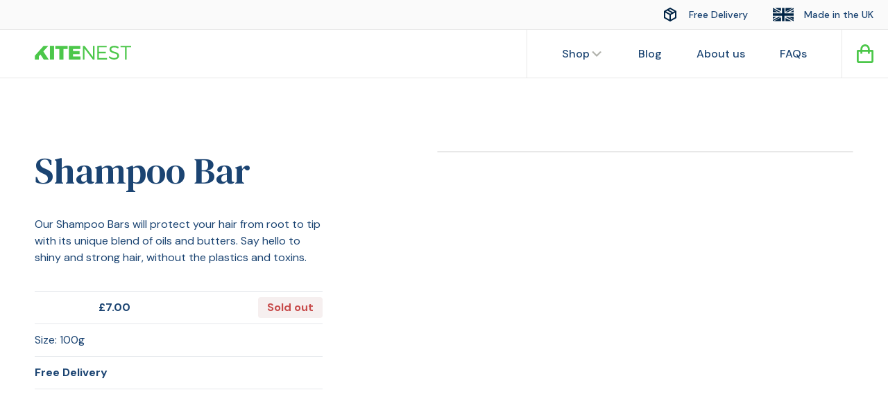

--- FILE ---
content_type: text/html; charset=utf-8
request_url: https://kitenest.co.uk/collections/hair-care/products/shampoo-bar
body_size: 30253
content:
<!DOCTYPE html><html><head>
	<meta http-equiv="Content-Type" content="text/html; charset=UTF-8"/>
        <title>Shampoo Bar | KiteNest</title>
	<link rel="canonical" href="https://kitenest.co.uk/collections/hair-care/products/shampoo-bar"/>
        <meta content="IE=edge,chrome=1" http-equiv="X-UA-Compatible"/>
        <meta name="description" content="Our Shampoo Bars will protect your hair from root to tip with its unique blend of oils and butters. Say hello to shiny and strong hair, without the plastics and toxins."/>
        <link rel="shortcut icon" href="../../../s/files/1/0278/2956/7582/files/fav_32x32_v-1594563231.png" type="image/png"/><meta content="width=device-width,initial-scale=1,shrink-to-fit=no" name="viewport"/>
        <link href="//fonts.googleapis.com/css2?family=DM+Sans:ital,wght@0,400;0,500;0,700;1,400&amp;family=DM+Serif+Text&amp;display=swap" rel="stylesheet"/>
        <script>window.performance && window.performance.mark && window.performance.mark('shopify.content_for_header.start');</script><meta id="shopify-digital-wallet" name="shopify-digital-wallet" content="/27829567582/digital_wallets/dialog"/>
<meta name="shopify-checkout-api-token" content="00913cd035f04f045fb56770e88ea646"/>
<meta id="in-context-paypal-metadata" data-shop-id="27829567582" data-venmo-supported="false" data-environment="production" data-locale="en_US" data-paypal-v4="true" data-currency="GBP"/>
<link href="https://monorail-edge.shopifysvc.com/" rel="dns-prefetch"/>
<script id="apple-pay-shop-capabilities" type="application/json">{"shopId":27829567582,"countryCode":"GB","currencyCode":"GBP","merchantCapabilities":["supports3DS"],"merchantId":"gid:\/\/shopify\/Shop\/27829567582","merchantName":"KiteNest","requiredBillingContactFields":["postalAddress","email"],"requiredShippingContactFields":["postalAddress","email"],"shippingType":"shipping","supportedNetworks":["visa","maestro","masterCard","amex","discover","elo"],"total":{"type":"pending","label":"KiteNest","amount":"1.00"}}</script>
<script id="shopify-features" type="application/json">{"accessToken":"00913cd035f04f045fb56770e88ea646","betas":["rich-media-storefront-analytics"],"domain":"kitenest.co.uk","predictiveSearch":true,"shopId":27829567582,"smart_payment_buttons_url":"https:\/\/cdn.shopify.com\/shopifycloud\/payment-sheet\/assets\/latest\/spb.en.js","dynamic_checkout_cart_url":"https:\/\/cdn.shopify.com\/shopifycloud\/payment-sheet\/assets\/latest\/dynamic-checkout-cart.en.js","locale":"en"}</script>
<script>(function(){if ("sendBeacon" in navigator && "performance" in window) {var session_token = document.cookie.match(/_shopify_s=([^;]*)/);function handle_abandonment_event(e) {var entries = performance.getEntries().filter(function(entry) {return /monorail-edge.shopifysvc.com/.test(entry.name);});if (!window.abandonment_tracked && entries.length === 0) {window.abandonment_tracked = true;var currentMs = Date.now();var navigation_start = performance.timing.navigationStart;var payload = {shop_id: 27829567582,url: window.location.href,navigation_start,duration: currentMs - navigation_start,session_token: session_token && session_token.length === 2 ? session_token[1] : "",page_type: "product"};window.navigator.sendBeacon("https://monorail-edge.shopifysvc.com/v1/produce", JSON.stringify({schema_id: "online_store_buyer_site_abandonment/1.1",payload: payload,metadata: {event_created_at_ms: currentMs,event_sent_at_ms: currentMs}}));}}window.addEventListener('pagehide', handle_abandonment_event);}}());</script>
<script>var Shopify = Shopify || {};
Shopify.shop = "kitenest-2020.myshopify.com";
Shopify.locale = "en";
Shopify.currency = {"active":"GBP","rate":"1.0"};
Shopify.country = "GB";
Shopify.theme = {"name":"kitenest","id":80719347806,"theme_store_id":null,"role":"main"};
Shopify.theme.handle = "null";
Shopify.theme.style = {"id":null,"handle":null};
Shopify.cdnHost = "cdn.shopify.com";</script>
<script type="module">!function(o){(o.Shopify=o.Shopify||{}).modules=!0}(window);</script>
<script>!function(o){function n(){var o=[];function n(){o.push(Array.prototype.slice.apply(arguments))}return n.q=o,n}var t=o.Shopify=o.Shopify||{};t.loadFeatures=n(),t.autoloadFeatures=n()}(window);</script>
<script>window.ShopifyPay = window.ShopifyPay || {};
window.ShopifyPay.apiHost = "shop.app\/pay";</script>
<script>(function() {
  function asyncLoad() {
    var urls = ["\/\/https:\/\/secure.apps.shappify.com\/apps\/bundle\/generate_bundle.php?shop=kitenest-2020.myshopify.com","\/\/https:\/\/bundles.boldapps.net\/bundles_install_check.js?shop=kitenest-2020.myshopify.com","https:\/\/instafeed.nfcube.com\/cdn\/65d68821fffaf735e7cedcefa6d4ddb5.js?shop=kitenest-2020.myshopify.com","https:\/\/ecommplugins-scripts.trustpilot.com\/v2.1\/js\/header.min.js?settings=eyJrZXkiOiIxckNudDZXZFFBTU55aDRFIn0=\u0026shop=kitenest-2020.myshopify.com","https:\/\/ecommplugins-trustboxsettings.trustpilot.com\/kitenest-2020.myshopify.com.js?settings=1594554601313\u0026shop=kitenest-2020.myshopify.com","https:\/\/geolocation-recommendations.shopifycloud.com\/locale_bar\/script.js?shop=kitenest-2020.myshopify.com"];
    for (var i = 0; i < urls.length; i++) {
      var s = document.createElement('script');
      s.type = 'text/javascript';
      s.async = true;
      s.src = urls[i];
      var x = document.getElementsByTagName('script')[0];
      x.parentNode.insertBefore(s, x);
    }
  };
  if(window.attachEvent) {
    window.attachEvent('onload', asyncLoad);
  } else {
    window.addEventListener('load', asyncLoad, false);
  }
})();</script>
<script id="__st">var __st={"a":27829567582,"offset":3600,"reqid":"d054ee72-4084-443b-891e-6fe297334105","pageurl":"kitenest.co.uk\/collections\/hair-care\/products\/shampoo-bar","u":"4de207de9ee5","p":"product","rtyp":"product","rid":4589863338078};</script>
<script>window.ShopifyPaypalV4VisibilityTracking = true;</script>
<script>window['GoogleAnalyticsObject'] = 'ga';
window['ga'] = window['ga'] || function() {
  (window['ga'].q = window['ga'].q || []).push(arguments);
};
window['ga'].l = 1 * new Date();</script>
<script>var _gaUTrackerOptions = {'allowLinker': true};ga('create', 'UA-48605977-2', 'auto', _gaUTrackerOptions);ga('send', 'pageview');
      (function(){
        ga('require', 'linker');
        function addListener(element, type, callback) {
          if (element.addEventListener) {
            element.addEventListener(type, callback);
          }
          else if (element.attachEvent) {
            element.attachEvent('on' + type, callback);
          }
        }
        function decorate(event) {
          event = event || window.event;
          var target = event.target || event.srcElement;
          if (target && (target.action || target.href)) {
            ga(function (tracker) {
              var linkerParam = tracker.get('linkerParam');
              document.cookie = '_shopify_ga=' + linkerParam + '; ' + 'path=/';
            });
          }
        }
        addListener(window, 'load', function(){
          for (var i=0; i<document.forms.length; i++) {
            if(document.forms[i].action && document.forms[i].action.indexOf('/cart') >= 0) {
              addListener(document.forms[i], 'submit', decorate);
            }
          }
          for (var i=0; i<document.links.length; i++) {
            if(document.links[i].href && document.links[i].href.indexOf('/checkout') >= 0) {
              addListener(document.links[i], 'click', decorate);
            }
          }
        })
      }());
    </script>
<script>window.ShopifyAnalytics = window.ShopifyAnalytics || {};
window.ShopifyAnalytics.meta = window.ShopifyAnalytics.meta || {};
window.ShopifyAnalytics.meta.currency = 'GBP';
var meta = {"product":{"id":4589863338078,"gid":"gid:\/\/shopify\/Product\/4589863338078","vendor":"Kitenest","type":"","variants":[{"id":32082247614558,"price":700,"name":"Shampoo Bar","public_title":null,"sku":""}]},"page":{"pageType":"product","resourceType":"product","resourceId":4589863338078},"evids":{"pv":"Page View","vprd":"Viewed Product","ps":"Performed Search"}};
for (var attr in meta) {
  window.ShopifyAnalytics.meta[attr] = meta[attr];
}</script>
<script>window.ShopifyAnalytics.merchantGoogleAnalytics = function() {
};
</script>
<script class="analytics">(function () {
  var customDocumentWrite = function(content) {
    var jquery = null;
    if (window.jQuery) {
      jquery = window.jQuery;
    } else if (window.Checkout && window.Checkout.$) {
      jquery = window.Checkout.$;
    }
    if (jquery) {
      jquery('body').append(content);
    }
  };
  var hasLoggedConversion = function(token) {
    if (token) {
      return document.cookie.indexOf('loggedConversion=' + token) !== -1;
    }
    return false;
  }
  var setCookieIfConversion = function(token) {
    if (token) {
      var twoMonthsFromNow = new Date(Date.now());
      twoMonthsFromNow.setMonth(twoMonthsFromNow.getMonth() + 2);
      document.cookie = 'loggedConversion=' + token + '; expires=' + twoMonthsFromNow;
    }
  }
  var trekkie = window.ShopifyAnalytics.lib = window.trekkie = window.trekkie || [];
  if (trekkie.integrations) {
    return;
  }
  trekkie.methods = [
    'identify',
    'page',
    'ready',
    'track',
    'trackForm',
    'trackLink'
  ];
  trekkie.factory = function(method) {
    return function() {
      var args = Array.prototype.slice.call(arguments);
      args.unshift(method);
      trekkie.push(args);
      return trekkie;
    };
  };
  for (var i = 0; i < trekkie.methods.length; i++) {
    var key = trekkie.methods[i];
    trekkie[key] = trekkie.factory(key);
  }
  trekkie.load = function(config) {
    trekkie.config = config || {};
    trekkie.config.initialDocumentCookie = document.cookie;
    var first = document.getElementsByTagName('script')[0];
    var script = document.createElement('script');
    script.type = 'text/javascript';
    script.onerror = function(e) {
      var scriptFallback = document.createElement('script');
      scriptFallback.type = 'text/javascript';
      scriptFallback.onerror = function(error) {
              var Monorail = {
      produce: function produce(monorailDomain, schemaId, payload) {
        var currentMs = new Date().getTime();
        var event = {
          schema_id: schemaId,
          payload: payload,
          metadata: {
            event_created_at_ms: currentMs,
            event_sent_at_ms: currentMs
          }
        };
        return Monorail.sendRequest("https://" + monorailDomain + "/v1/produce", JSON.stringify(event));
      },
      sendRequest: function sendRequest(endpointUrl, payload) {
        // Try the sendBeacon API
        if (window && window.navigator && typeof window.navigator.sendBeacon === 'function' && typeof window.Blob === 'function' && !Monorail.isIos12()) {
          var blobData = new window.Blob([payload], {
            type: 'text/plain'
          });
          if (window.navigator.sendBeacon(endpointUrl, blobData)) {
            return true;
          } // sendBeacon was not successful
        } // XHR beacon   
        var xhr = new XMLHttpRequest();
        try {
          xhr.open('POST', endpointUrl);
          xhr.setRequestHeader('Content-Type', 'text/plain');
          xhr.send(payload);
        } catch (e) {
          console.log(e);
        }
        return false;
      },
      isIos12: function isIos12() {
        return window.navigator.userAgent.lastIndexOf('iPhone; CPU iPhone OS 12_') !== -1 || window.navigator.userAgent.lastIndexOf('iPad; CPU OS 12_') !== -1;
      }
    };
    Monorail.produce('monorail-edge.shopifysvc.com',
      'trekkie_storefront_load_errors/1.1',
      {shop_id: 27829567582,
      theme_id: 80719347806,
      app_name: "storefront",
      context_url: window.location.href,
      source_url: "https://cdn.shopify.com/s/trekkie.storefront.c2e2826f94d6f9f13752e543e281c3573f532d1c.min.js"});
      };
      scriptFallback.async = true;
      scriptFallback.src = 'https://cdn.shopify.com/s/trekkie.storefront.c2e2826f94d6f9f13752e543e281c3573f532d1c.min.js';
      first.parentNode.insertBefore(scriptFallback, first);
    };
    script.async = true;
    script.src = 'https://cdn.shopify.com/s/trekkie.storefront.c2e2826f94d6f9f13752e543e281c3573f532d1c.min.js';
    first.parentNode.insertBefore(script, first);
  };
  trekkie.load(
    {"Trekkie":{"appName":"storefront","development":false,"defaultAttributes":{"shopId":27829567582,"isMerchantRequest":null,"themeId":80719347806,"themeCityHash":"13143664355242855761","contentLanguage":"en","currency":"GBP"},"isServerSideCookieWritingEnabled":true,"expectS2SEventId":true},"Facebook Pixel":{"pixelIds":["2843392699213522"],"agent":"plshopify1.2"},"Session Attribution":{},"S2S":{"facebookCapiEnabled":false,"facebookAppPixelId":"2843392699213522"}}
  );
  var loaded = false;
  trekkie.ready(function() {
    if (loaded) return;
    loaded = true;
    window.ShopifyAnalytics.lib = window.trekkie;
    var originalDocumentWrite = document.write;
    document.write = customDocumentWrite;
    try { window.ShopifyAnalytics.merchantGoogleAnalytics.call(this); } catch(error) {};
    document.write = originalDocumentWrite;
      (function () {
        if (window.BOOMR && (window.BOOMR.version || window.BOOMR.snippetExecuted)) {
          return;
        }
        window.BOOMR = window.BOOMR || {};
        window.BOOMR.snippetStart = new Date().getTime();
        window.BOOMR.snippetExecuted = true;
        window.BOOMR.snippetVersion = 12;
        window.BOOMR.application = "storefront-renderer";
        window.BOOMR.themeName = "Themekit template theme";
        window.BOOMR.themeVersion = "1.0.0";
        window.BOOMR.shopId = 27829567582;
        window.BOOMR.themeId = 80719347806;
        window.BOOMR.url =
          "https://cdn.shopify.com/shopifycloud/boomerang/shopify-boomerang-1.0.0.min.js";
        var where = document.currentScript || document.getElementsByTagName("script")[0];
        var parentNode = where.parentNode;
        var promoted = false;
        var LOADER_TIMEOUT = 3000;
        function promote() {
          if (promoted) {
            return;
          }
          var script = document.createElement("script");
          script.id = "boomr-scr-as";
          script.src = window.BOOMR.url;
          script.async = true;
          parentNode.appendChild(script);
          promoted = true;
        }
        function iframeLoader(wasFallback) {
          promoted = true;
          var dom, bootstrap, iframe, iframeStyle;
          var doc = document;
          var win = window;
          window.BOOMR.snippetMethod = wasFallback ? "if" : "i";
          bootstrap = function(parent, scriptId) {
            var script = doc.createElement("script");
            script.id = scriptId || "boomr-if-as";
            script.src = window.BOOMR.url;
            BOOMR_lstart = new Date().getTime();
            parent = parent || doc.body;
            parent.appendChild(script);
          };
          if (!window.addEventListener && window.attachEvent && navigator.userAgent.match(/MSIE [67]./)) {
            window.BOOMR.snippetMethod = "s";
            bootstrap(parentNode, "boomr-async");
            return;
          }
          iframe = document.createElement("IFRAME");
          iframe.src = "about:blank";
          iframe.title = "";
          iframe.role = "presentation";
          iframe.loading = "eager";
          iframeStyle = (iframe.frameElement || iframe).style;
          iframeStyle.width = 0;
          iframeStyle.height = 0;
          iframeStyle.border = 0;
          iframeStyle.display = "none";
          parentNode.appendChild(iframe);
          try {
            win = iframe.contentWindow;
            doc = win.document.open();
          } catch (e) {
            dom = document.domain;
            iframe.src = "javascript:var d=document.open();d.domain='" + dom + "';void(0);";
            win = iframe.contentWindow;
            doc = win.document.open();
          }
          if (dom) {
            doc._boomrl = function() {
              this.domain = dom;
              bootstrap();
            };
            doc.write("<body onload='document._boomrl();'>");
          } else {
            win._boomrl = function() {
              bootstrap();
            };
            if (win.addEventListener) {
              win.addEventListener("load", win._boomrl, false);
            } else if (win.attachEvent) {
              win.attachEvent("onload", win._boomrl);
            }
          }
          doc.close();
        }
        var link = document.createElement("link");
        if (link.relList &&
          typeof link.relList.supports === "function" &&
          link.relList.supports("preload") &&
          ("as" in link)) {
          window.BOOMR.snippetMethod = "p";
          link.href = window.BOOMR.url;
          link.rel = "preload";
          link.as = "script";
          link.addEventListener("load", promote);
          link.addEventListener("error", function() {
            iframeLoader(true);
          });
          setTimeout(function() {
            if (!promoted) {
              iframeLoader(true);
            }
          }, LOADER_TIMEOUT);
          BOOMR_lstart = new Date().getTime();
          parentNode.appendChild(link);
        } else {
          iframeLoader(false);
        }
        function boomerangSaveLoadTime(e) {
          window.BOOMR_onload = (e && e.timeStamp) || new Date().getTime();
        }
        if (window.addEventListener) {
          window.addEventListener("load", boomerangSaveLoadTime, false);
        } else if (window.attachEvent) {
          window.attachEvent("onload", boomerangSaveLoadTime);
        }
        if (document.addEventListener) {
          document.addEventListener("onBoomerangLoaded", function(e) {
            e.detail.BOOMR.init({
              producer_url: "https://monorail-edge.shopifysvc.com/v1/produce",
              ResourceTiming: {
                enabled: true,
                trackedResourceTypes: ["script", "img", "css"]
              },
            });
            e.detail.BOOMR.t_end = new Date().getTime();
          });
        } else if (document.attachEvent) {
          document.attachEvent("onpropertychange", function(e) {
            if (!e) e=event;
            if (e.propertyName === "onBoomerangLoaded") {
              e.detail.BOOMR.init({
                producer_url: "https://monorail-edge.shopifysvc.com/v1/produce",
                ResourceTiming: {
                  enabled: true,
                  trackedResourceTypes: ["script", "img", "css"]
                },
              });
              e.detail.BOOMR.t_end = new Date().getTime();
            }
          });
        }
      })();
    window.ShopifyAnalytics.lib.page(null,{"pageType":"product","resourceType":"product","resourceId":4589863338078});
    var match = window.location.pathname.match(/checkouts\/(.+)\/(thank_you|post_purchase)/)
    var token = match? match[1]: undefined;
    if (!hasLoggedConversion(token)) {
      setCookieIfConversion(token);
      window.ShopifyAnalytics.lib.track("Viewed Product",{"currency":"GBP","variantId":32082247614558,"productId":4589863338078,"productGid":"gid:\/\/shopify\/Product\/4589863338078","name":"Shampoo Bar","price":"7.00","sku":"","brand":"Kitenest","variant":null,"category":"","nonInteraction":true});
      window.ShopifyAnalytics.lib.track("monorail:\/\/trekkie_storefront_viewed_product\/1.1",{"currency":"GBP","variantId":32082247614558,"productId":4589863338078,"productGid":"gid:\/\/shopify\/Product\/4589863338078","name":"Shampoo Bar","price":"7.00","sku":"","brand":"Kitenest","variant":null,"category":"","nonInteraction":true,"referer":"https:\/\/kitenest.co.uk\/collections\/hair-care\/products\/shampoo-bar"});
    }
  });
      var eventsListenerScript = document.createElement('script');
      eventsListenerScript.async = true;
      eventsListenerScript.src = "https://cdn.shopify.com/shopifycloud/shopify/assets/shop_events_listener-565deac0c7edc7850a7762c24c560f0a9670aa5c52a728e9dbb43d5a7887c1d4.js";
      document.getElementsByTagName('head')[0].appendChild(eventsListenerScript);
})();</script>
<script>!function(o){o.addEventListener("DOMContentLoaded",function(){window.Shopify=window.Shopify||{},window.Shopify.recaptchaV3=window.Shopify.recaptchaV3||{siteKey:"6LcCR2cUAAAAANS1Gpq_mDIJ2pQuJphsSQaUEuc9"};var t=['form[action*="/contact"] input[name="form_type"][value="contact"]','form[action*="/comments"] input[name="form_type"][value="new_comment"]','form[action*="/account"] input[name="form_type"][value="customer_login"]','form[action*="/account"] input[name="form_type"][value="recover_customer_password"]','form[action*="/account"] input[name="form_type"][value="create_customer"]','form[action*="/contact"] input[name="form_type"][value="customer"]'].join(",");function n(e){e=e.target;null==e||null!=(e=function e(t,n){if(null==t.parentElement)return null;if("FORM"!=t.parentElement.tagName)return e(t.parentElement,n);for(var o=t.parentElement.action,r=0;r<n.length;r++)if(-1!==o.indexOf(n[r]))return t.parentElement;return null}(e,["/contact","/comments","/account"]))&&null!=e.querySelector(t)&&((e=o.createElement("script")).setAttribute("src","https://cdn.shopify.com/shopifycloud/storefront-recaptcha-v3/v0.6/index.js"),o.body.appendChild(e),o.removeEventListener("focus",n,!0),o.removeEventListener("change",n,!0),o.removeEventListener("click",n,!0))}o.addEventListener("click",n,!0),o.addEventListener("change",n,!0),o.addEventListener("focus",n,!0)})}(document);</script>
<script data-source-attribution="shopify.loadfeatures" defer="defer" src="../../../shopifycloud/shopify/assets/storefront/load_feature-a55261a7a987674749989983b5889eadaac6795d8d48548fb61470a96edb9524.js"></script>
<script defer="defer" src="../../../shopifycloud/shopify/assets/shopify_pay/storefront-b61f50798075db890698930c4405673937fe89353f7fea7be88b5ce16a9c0af8_v-20210208.js"></script>
<script data-source-attribution="shopify.dynamic-checkout" defer="defer" src="../../../shopifycloud/shopify/assets/storefront/features-87e8399988880142f2c62771b9d8f2ff6c290b3ff745dd426eb0dfe0db9d1dae.js"></script>
<style id="shopify-dynamic-checkout-cart">@media screen and (min-width: 750px) {
  #dynamic-checkout-cart {
    min-height: 50px;
  }
}
@media screen and (max-width: 750px) {
  #dynamic-checkout-cart {
    min-height: 180px;
  }
}
</style><script>window.performance && window.performance.mark && window.performance.mark('shopify.content_for_header.end');</script>
<script id="bold-platform-data" type="application/json">
    {
        "shop": {
            "domain": "kitenest.co.uk",
            "permanent_domain": "kitenest-2020.myshopify.com",
            "url": "https://kitenest.co.uk",
            "secure_url": "https://kitenest.co.uk",
            "money_format": "£{{amount}}",
            "currency": "GBP"
        },
        "customer": {
            "id": null,
            "tags": null
        },
        "cart": {"note":null,"attributes":{},"original_total_price":0,"total_price":0,"total_discount":0,"total_weight":0.0,"item_count":0,"items":[],"requires_shipping":false,"currency":"GBP","items_subtotal_price":0,"cart_level_discount_applications":[]},
        "template": "product",
        "product": {"id":4589863338078,"title":"Shampoo Bar","handle":"shampoo-bar","description":"Our Shampoo Bars will protect your hair from root to tip with its unique blend of oils and butters. Say hello to shiny and strong hair, without the plastics and toxins.","published_at":"2020-05-24T17:07:54+01:00","created_at":"2020-05-24T17:10:12+01:00","vendor":"Kitenest","type":"","tags":[],"price":700,"price_min":700,"price_max":700,"available":false,"price_varies":false,"compare_at_price":null,"compare_at_price_min":0,"compare_at_price_max":0,"compare_at_price_varies":false,"variants":[{"id":32082247614558,"title":"Default Title","option1":"Default Title","option2":null,"option3":null,"sku":"","requires_shipping":true,"taxable":true,"featured_image":null,"available":false,"name":"Shampoo Bar","public_title":null,"options":["Default Title"],"price":700,"weight":130,"compare_at_price":null,"inventory_management":"shopify","barcode":"","requires_selling_plan":false,"selling_plan_allocations":[]}],"images":["\/\/https:\/\/cdn.shopify.com\/s\/files\/1\/0278\/2956\/7582\/products\/IMG-20200117-WA0013-01.jpg?v=1595230093"],"featured_image":"\/\/https:\/\/cdn.shopify.com\/s\/files\/1\/0278\/2956\/7582\/products\/IMG-20200117-WA0013-01.jpg?v=1595230093","options":["Title"],"media":[{"alt":null,"id":6394105856094,"position":1,"preview_image":{"aspect_ratio":0.999,"height":1139,"width":1138,"src":"https:\/\/cdn.shopify.com\/s\/files\/1\/0278\/2956\/7582\/products\/IMG-20200117-WA0013-01.jpg?v=1595230093"},"aspect_ratio":0.999,"height":1139,"media_type":"image","src":"https:\/\/cdn.shopify.com\/s\/files\/1\/0278\/2956\/7582\/products\/IMG-20200117-WA0013-01.jpg?v=1595230093","width":1138}],"requires_selling_plan":false,"selling_plan_groups":[],"content":"Our Shampoo Bars will protect your hair from root to tip with its unique blend of oils and butters. Say hello to shiny and strong hair, without the plastics and toxins."},
        "collection": [{"id":4589840859230,"title":"Organic Dry Shampoo","handle":"organic-dry-shampoo","description":"The greasy hair saviour, the waterless warrior, the transformer. Our 100% natural organic Dry Shampoo will effortlessly revive limp and dull hair, giving you back volume, control and shine. All without using a single drop of water.","published_at":"2020-05-24T16:41:54+01:00","created_at":"2020-05-24T16:46:57+01:00","vendor":"Kitenest","type":"","tags":[],"price":1400,"price_min":1400,"price_max":1400,"available":true,"price_varies":false,"compare_at_price":null,"compare_at_price_min":0,"compare_at_price_max":0,"compare_at_price_varies":false,"variants":[{"id":31980407357534,"title":"Light Hair Tones","option1":"Light Hair Tones","option2":null,"option3":null,"sku":"","requires_shipping":true,"taxable":true,"featured_image":{"id":23502733672625,"product_id":4589840859230,"position":2,"created_at":"2021-02-07T21:01:37+00:00","updated_at":"2021-02-07T21:01:37+00:00","alt":null,"width":1080,"height":1080,"src":"https:\/\/cdn.shopify.com\/s\/files\/1\/0278\/2956\/7582\/products\/20210207_204534_0000.png?v=1612731697","variant_ids":[31980407357534]},"available":true,"name":"Organic Dry Shampoo - Light Hair Tones","public_title":"Light Hair Tones","options":["Light Hair Tones"],"price":1400,"weight":160,"compare_at_price":null,"inventory_management":"shopify","barcode":"","featured_media":{"alt":null,"id":15673740492977,"position":2,"preview_image":{"aspect_ratio":1.0,"height":1080,"width":1080,"src":"https:\/\/cdn.shopify.com\/s\/files\/1\/0278\/2956\/7582\/products\/20210207_204534_0000.png?v=1612731697"}},"requires_selling_plan":false,"selling_plan_allocations":[]},{"id":31980407390302,"title":"Dark Hair Tones","option1":"Dark Hair Tones","option2":null,"option3":null,"sku":"","requires_shipping":true,"taxable":true,"featured_image":{"id":23502733639857,"product_id":4589840859230,"position":1,"created_at":"2021-02-07T21:01:36+00:00","updated_at":"2021-02-07T21:01:37+00:00","alt":null,"width":1080,"height":1080,"src":"https:\/\/cdn.shopify.com\/s\/files\/1\/0278\/2956\/7582\/products\/20210207_204514_0000.png?v=1612731697","variant_ids":[31980407390302]},"available":true,"name":"Organic Dry Shampoo - Dark Hair Tones","public_title":"Dark Hair Tones","options":["Dark Hair Tones"],"price":1400,"weight":240,"compare_at_price":null,"inventory_management":"shopify","barcode":"","featured_media":{"alt":null,"id":15673740460209,"position":1,"preview_image":{"aspect_ratio":1.0,"height":1080,"width":1080,"src":"https:\/\/cdn.shopify.com\/s\/files\/1\/0278\/2956\/7582\/products\/20210207_204514_0000.png?v=1612731696"}},"requires_selling_plan":false,"selling_plan_allocations":[]}],"images":["\/\/https:\/\/cdn.shopify.com\/s\/files\/1\/0278\/2956\/7582\/products\/20210207_204514_0000.png?v=1612731697","\/\/https:\/\/cdn.shopify.com\/s\/files\/1\/0278\/2956\/7582\/products\/20210207_204534_0000.png?v=1612731697"],"featured_image":"\/\/https:\/\/cdn.shopify.com\/s\/files\/1\/0278\/2956\/7582\/products\/20210207_204514_0000.png?v=1612731697","options":["Colour"],"media":[{"alt":null,"id":15673740460209,"position":1,"preview_image":{"aspect_ratio":1.0,"height":1080,"width":1080,"src":"https:\/\/cdn.shopify.com\/s\/files\/1\/0278\/2956\/7582\/products\/20210207_204514_0000.png?v=1612731696"},"aspect_ratio":1.0,"height":1080,"media_type":"image","src":"https:\/\/cdn.shopify.com\/s\/files\/1\/0278\/2956\/7582\/products\/20210207_204514_0000.png?v=1612731696","width":1080},{"alt":null,"id":15673740492977,"position":2,"preview_image":{"aspect_ratio":1.0,"height":1080,"width":1080,"src":"https:\/\/cdn.shopify.com\/s\/files\/1\/0278\/2956\/7582\/products\/20210207_204534_0000.png?v=1612731697"},"aspect_ratio":1.0,"height":1080,"media_type":"image","src":"https:\/\/cdn.shopify.com\/s\/files\/1\/0278\/2956\/7582\/products\/20210207_204534_0000.png?v=1612731697","width":1080}],"requires_selling_plan":false,"selling_plan_groups":[],"content":"The greasy hair saviour, the waterless warrior, the transformer. Our 100% natural organic Dry Shampoo will effortlessly revive limp and dull hair, giving you back volume, control and shine. All without using a single drop of water."},{"id":4627563085918,"title":"Organic Dry Shampoo Refills","handle":"organic-dry-shampoo-refills","description":"The greasy hair saviour, the waterless warrior, the transformer. Our 100% natural organic Dry Shampoo will effortlessly revive limp and dull hair, giving you back volume, control and shine. All without using a single drop of water.","published_at":"2020-06-14T15:04:08+01:00","created_at":"2020-06-14T15:04:08+01:00","vendor":"Kitenest","type":"","tags":[],"price":1200,"price_min":1200,"price_max":1200,"available":true,"price_varies":false,"compare_at_price":null,"compare_at_price_min":0,"compare_at_price_max":0,"compare_at_price_varies":false,"variants":[{"id":31980397985886,"title":"Light Hair Tones","option1":"Light Hair Tones","option2":null,"option3":null,"sku":"","requires_shipping":true,"taxable":true,"featured_image":{"id":14113039679582,"product_id":4627563085918,"position":2,"created_at":"2020-06-14T15:04:10+01:00","updated_at":"2020-06-14T15:05:52+01:00","alt":null,"width":1000,"height":1000,"src":"https:\/\/cdn.shopify.com\/s\/files\/1\/0278\/2956\/7582\/products\/dry-shampoo-refill-2_f2a92de9-91f7-461e-9b79-58fbb9d5c08d.jpg?v=1592143552","variant_ids":[31980397985886,31980398018654]},"available":true,"name":"Organic Dry Shampoo Refills - Light Hair Tones","public_title":"Light Hair Tones","options":["Light Hair Tones"],"price":1200,"weight":90,"compare_at_price":null,"inventory_management":"shopify","barcode":"","featured_media":{"alt":null,"id":6285193773150,"position":2,"preview_image":{"aspect_ratio":1.0,"height":1000,"width":1000,"src":"https:\/\/cdn.shopify.com\/s\/files\/1\/0278\/2956\/7582\/products\/dry-shampoo-refill-2_f2a92de9-91f7-461e-9b79-58fbb9d5c08d.jpg?v=1592143455"}},"requires_selling_plan":false,"selling_plan_allocations":[]},{"id":31980398018654,"title":"Dark Hair Tones","option1":"Dark Hair Tones","option2":null,"option3":null,"sku":"","requires_shipping":true,"taxable":true,"featured_image":{"id":14113039679582,"product_id":4627563085918,"position":2,"created_at":"2020-06-14T15:04:10+01:00","updated_at":"2020-06-14T15:05:52+01:00","alt":null,"width":1000,"height":1000,"src":"https:\/\/cdn.shopify.com\/s\/files\/1\/0278\/2956\/7582\/products\/dry-shampoo-refill-2_f2a92de9-91f7-461e-9b79-58fbb9d5c08d.jpg?v=1592143552","variant_ids":[31980397985886,31980398018654]},"available":true,"name":"Organic Dry Shampoo Refills - Dark Hair Tones","public_title":"Dark Hair Tones","options":["Dark Hair Tones"],"price":1200,"weight":170,"compare_at_price":null,"inventory_management":"shopify","barcode":"","featured_media":{"alt":null,"id":6285193773150,"position":2,"preview_image":{"aspect_ratio":1.0,"height":1000,"width":1000,"src":"https:\/\/cdn.shopify.com\/s\/files\/1\/0278\/2956\/7582\/products\/dry-shampoo-refill-2_f2a92de9-91f7-461e-9b79-58fbb9d5c08d.jpg?v=1592143455"}},"requires_selling_plan":false,"selling_plan_allocations":[]}],"images":["\/\/https:\/\/cdn.shopify.com\/s\/files\/1\/0278\/2956\/7582\/products\/dry-shampoo-refill_203f20bc-0852-4503-b69a-9ad3cf8c444d.jpg?v=1592143552","\/\/https:\/\/cdn.shopify.com\/s\/files\/1\/0278\/2956\/7582\/products\/dry-shampoo-refill-2_f2a92de9-91f7-461e-9b79-58fbb9d5c08d.jpg?v=1592143552"],"featured_image":"\/\/https:\/\/cdn.shopify.com\/s\/files\/1\/0278\/2956\/7582\/products\/dry-shampoo-refill_203f20bc-0852-4503-b69a-9ad3cf8c444d.jpg?v=1592143552","options":["Colour"],"media":[{"alt":null,"id":6285193805918,"position":1,"preview_image":{"aspect_ratio":1.0,"height":1000,"width":1000,"src":"https:\/\/cdn.shopify.com\/s\/files\/1\/0278\/2956\/7582\/products\/dry-shampoo-refill_203f20bc-0852-4503-b69a-9ad3cf8c444d.jpg?v=1592143455"},"aspect_ratio":1.0,"height":1000,"media_type":"image","src":"https:\/\/cdn.shopify.com\/s\/files\/1\/0278\/2956\/7582\/products\/dry-shampoo-refill_203f20bc-0852-4503-b69a-9ad3cf8c444d.jpg?v=1592143455","width":1000},{"alt":null,"id":6285193773150,"position":2,"preview_image":{"aspect_ratio":1.0,"height":1000,"width":1000,"src":"https:\/\/cdn.shopify.com\/s\/files\/1\/0278\/2956\/7582\/products\/dry-shampoo-refill-2_f2a92de9-91f7-461e-9b79-58fbb9d5c08d.jpg?v=1592143455"},"aspect_ratio":1.0,"height":1000,"media_type":"image","src":"https:\/\/cdn.shopify.com\/s\/files\/1\/0278\/2956\/7582\/products\/dry-shampoo-refill-2_f2a92de9-91f7-461e-9b79-58fbb9d5c08d.jpg?v=1592143455","width":1000}],"requires_selling_plan":false,"selling_plan_groups":[],"content":"The greasy hair saviour, the waterless warrior, the transformer. Our 100% natural organic Dry Shampoo will effortlessly revive limp and dull hair, giving you back volume, control and shine. All without using a single drop of water."},{"id":4589863338078,"title":"Shampoo Bar","handle":"shampoo-bar","description":"Our Shampoo Bars will protect your hair from root to tip with its unique blend of oils and butters. Say hello to shiny and strong hair, without the plastics and toxins.","published_at":"2020-05-24T17:07:54+01:00","created_at":"2020-05-24T17:10:12+01:00","vendor":"Kitenest","type":"","tags":[],"price":700,"price_min":700,"price_max":700,"available":false,"price_varies":false,"compare_at_price":null,"compare_at_price_min":0,"compare_at_price_max":0,"compare_at_price_varies":false,"variants":[{"id":32082247614558,"title":"Default Title","option1":"Default Title","option2":null,"option3":null,"sku":"","requires_shipping":true,"taxable":true,"featured_image":null,"available":false,"name":"Shampoo Bar","public_title":null,"options":["Default Title"],"price":700,"weight":130,"compare_at_price":null,"inventory_management":"shopify","barcode":"","requires_selling_plan":false,"selling_plan_allocations":[]}],"images":["\/\/https:\/\/cdn.shopify.com\/s\/files\/1\/0278\/2956\/7582\/products\/IMG-20200117-WA0013-01.jpg?v=1595230093"],"featured_image":"\/\/https:\/\/cdn.shopify.com\/s\/files\/1\/0278\/2956\/7582\/products\/IMG-20200117-WA0013-01.jpg?v=1595230093","options":["Title"],"media":[{"alt":null,"id":6394105856094,"position":1,"preview_image":{"aspect_ratio":0.999,"height":1139,"width":1138,"src":"https:\/\/cdn.shopify.com\/s\/files\/1\/0278\/2956\/7582\/products\/IMG-20200117-WA0013-01.jpg?v=1595230093"},"aspect_ratio":0.999,"height":1139,"media_type":"image","src":"https:\/\/cdn.shopify.com\/s\/files\/1\/0278\/2956\/7582\/products\/IMG-20200117-WA0013-01.jpg?v=1595230093","width":1138}],"requires_selling_plan":false,"selling_plan_groups":[],"content":"Our Shampoo Bars will protect your hair from root to tip with its unique blend of oils and butters. Say hello to shiny and strong hair, without the plastics and toxins."},{"id":4589826441310,"title":"Natural Hair Wax Duo","handle":"natural-hair-wax","description":"\u003cp\u003eA duo pack of our 100% natural hair wax. Perfect for a healthy hold, styling and texture. It's coconut and avocado oils ramp up shine and strength, while its tea tree oil tend to your scalp and hair health.\u003c\/p\u003e","published_at":"2020-05-24T16:35:34+01:00","created_at":"2020-05-24T16:36:29+01:00","vendor":"Kitenest","type":"","tags":[],"price":1000,"price_min":1000,"price_max":1000,"available":true,"price_varies":false,"compare_at_price":null,"compare_at_price_min":0,"compare_at_price_max":0,"compare_at_price_varies":false,"variants":[{"id":31867948400734,"title":"Default Title","option1":"Default Title","option2":null,"option3":null,"sku":"","requires_shipping":true,"taxable":true,"featured_image":null,"available":true,"name":"Natural Hair Wax Duo","public_title":null,"options":["Default Title"],"price":1000,"weight":200,"compare_at_price":null,"inventory_management":"shopify","barcode":"","requires_selling_plan":false,"selling_plan_allocations":[]}],"images":["\/\/https:\/\/cdn.shopify.com\/s\/files\/1\/0278\/2956\/7582\/products\/KiteNestNaturalHairWax.jpg?v=1595103054"],"featured_image":"\/\/https:\/\/cdn.shopify.com\/s\/files\/1\/0278\/2956\/7582\/products\/KiteNestNaturalHairWax.jpg?v=1595103054","options":["Title"],"media":[{"alt":null,"id":6391144743006,"position":1,"preview_image":{"aspect_ratio":1.0,"height":1047,"width":1047,"src":"https:\/\/cdn.shopify.com\/s\/files\/1\/0278\/2956\/7582\/products\/KiteNestNaturalHairWax.jpg?v=1595103054"},"aspect_ratio":1.0,"height":1047,"media_type":"image","src":"https:\/\/cdn.shopify.com\/s\/files\/1\/0278\/2956\/7582\/products\/KiteNestNaturalHairWax.jpg?v=1595103054","width":1047}],"requires_selling_plan":false,"selling_plan_groups":[],"content":"\u003cp\u003eA duo pack of our 100% natural hair wax. Perfect for a healthy hold, styling and texture. It's coconut and avocado oils ramp up shine and strength, while its tea tree oil tend to your scalp and hair health.\u003c\/p\u003e"},{"id":4589873889374,"title":"Wooden Hairbrush","handle":"wooden-oval-hairbrush","description":"A beautiful brush that fits so comfortably in your hand, it’ll feel like it has always been by your side. Armed with wooden pegs that are gentle on hair and avoid any damage.","published_at":"2020-05-24T17:20:57+01:00","created_at":"2020-05-24T17:22:40+01:00","vendor":"Croll \u0026 Denecke","type":"Accessory","tags":[],"price":700,"price_min":700,"price_max":700,"available":true,"price_varies":false,"compare_at_price":null,"compare_at_price_min":0,"compare_at_price_max":0,"compare_at_price_varies":false,"variants":[{"id":31868105392222,"title":"Default Title","option1":"Default Title","option2":null,"option3":null,"sku":"","requires_shipping":true,"taxable":true,"featured_image":null,"available":true,"name":"Wooden Hairbrush","public_title":null,"options":["Default Title"],"price":700,"weight":75,"compare_at_price":null,"inventory_management":"shopify","barcode":"","requires_selling_plan":false,"selling_plan_allocations":[]}],"images":["\/\/https:\/\/cdn.shopify.com\/s\/files\/1\/0278\/2956\/7582\/products\/KiteNestPlasticFreeHairBrush.jpg?v=1595103545"],"featured_image":"\/\/https:\/\/cdn.shopify.com\/s\/files\/1\/0278\/2956\/7582\/products\/KiteNestPlasticFreeHairBrush.jpg?v=1595103545","options":["Title"],"media":[{"alt":null,"id":6391154671710,"position":1,"preview_image":{"aspect_ratio":1.0,"height":1278,"width":1278,"src":"https:\/\/cdn.shopify.com\/s\/files\/1\/0278\/2956\/7582\/products\/KiteNestPlasticFreeHairBrush.jpg?v=1595103545"},"aspect_ratio":1.0,"height":1278,"media_type":"image","src":"https:\/\/cdn.shopify.com\/s\/files\/1\/0278\/2956\/7582\/products\/KiteNestPlasticFreeHairBrush.jpg?v=1595103545","width":1278}],"requires_selling_plan":false,"selling_plan_groups":[],"content":"A beautiful brush that fits so comfortably in your hand, it’ll feel like it has always been by your side. Armed with wooden pegs that are gentle on hair and avoid any damage."},{"id":4678305579102,"title":"Sustainable Travel Bundle","handle":"sustainable-travel-bundle","description":"Plastic free on the go has never been easier. Your travel essentials ready for an epic adventure.","published_at":"2020-07-01T01:00:00+01:00","created_at":"2020-07-12T15:55:20+01:00","vendor":"KiteNest","type":"","tags":[],"price":2600,"price_min":2600,"price_max":2600,"available":false,"price_varies":false,"compare_at_price":2950,"compare_at_price_min":2950,"compare_at_price_max":2950,"compare_at_price_varies":false,"variants":[{"id":32095922782302,"title":"Default Title","option1":"Default Title","option2":null,"option3":null,"sku":"","requires_shipping":true,"taxable":true,"featured_image":null,"available":false,"name":"Sustainable Travel Bundle","public_title":null,"options":["Default Title"],"price":2600,"weight":0,"compare_at_price":2950,"inventory_management":"shopify","barcode":"","requires_selling_plan":false,"selling_plan_allocations":[]}],"images":["\/\/https:\/\/cdn.shopify.com\/s\/files\/1\/0278\/2956\/7582\/products\/SustainableTravelGift.jpg?v=1595743691"],"featured_image":"\/\/https:\/\/cdn.shopify.com\/s\/files\/1\/0278\/2956\/7582\/products\/SustainableTravelGift.jpg?v=1595743691","options":["Title"],"media":[{"alt":null,"id":6411312726110,"position":1,"preview_image":{"aspect_ratio":1.0,"height":1284,"width":1284,"src":"https:\/\/cdn.shopify.com\/s\/files\/1\/0278\/2956\/7582\/products\/SustainableTravelGift.jpg?v=1595743690"},"aspect_ratio":1.0,"height":1284,"media_type":"image","src":"https:\/\/cdn.shopify.com\/s\/files\/1\/0278\/2956\/7582\/products\/SustainableTravelGift.jpg?v=1595743690","width":1284}],"requires_selling_plan":false,"selling_plan_groups":[],"content":"Plastic free on the go has never been easier. Your travel essentials ready for an epic adventure."},{"id":4589602373726,"title":"Bamboo Comb (Long Handle)","handle":"bamboo-comb-long-handle","description":"You love your hair. We get it. It needs the right care. Which means using the right comb. We’ve got the solution. It’s 100% natural, eco and plastic free.","published_at":"2020-05-24T13:53:55+01:00","created_at":"2020-05-24T13:55:13+01:00","vendor":"Croll \u0026 Denecke","type":"Accessory","tags":[],"price":600,"price_min":600,"price_max":600,"available":true,"price_varies":false,"compare_at_price":null,"compare_at_price_min":0,"compare_at_price_max":0,"compare_at_price_varies":false,"variants":[{"id":31867365883998,"title":"Default Title","option1":"Default Title","option2":null,"option3":null,"sku":"","requires_shipping":true,"taxable":true,"featured_image":null,"available":true,"name":"Bamboo Comb (Long Handle)","public_title":null,"options":["Default Title"],"price":600,"weight":25,"compare_at_price":null,"inventory_management":"shopify","barcode":"","requires_selling_plan":false,"selling_plan_allocations":[]}],"images":["\/\/https:\/\/cdn.shopify.com\/s\/files\/1\/0278\/2956\/7582\/products\/bamboo-comb-long-handle.jpg?v=1590324915","\/\/https:\/\/cdn.shopify.com\/s\/files\/1\/0278\/2956\/7582\/products\/bamboo-comb-long-handle-2.jpg?v=1590324915","\/\/https:\/\/cdn.shopify.com\/s\/files\/1\/0278\/2956\/7582\/products\/bamboo-accessories_68f52136-3833-42c7-a0fc-d44467e3dc29.jpg?v=1590324915"],"featured_image":"\/\/https:\/\/cdn.shopify.com\/s\/files\/1\/0278\/2956\/7582\/products\/bamboo-comb-long-handle.jpg?v=1590324915","options":["Title"],"media":[{"alt":null,"id":6205764075614,"position":1,"preview_image":{"aspect_ratio":1.0,"height":1000,"width":1000,"src":"https:\/\/cdn.shopify.com\/s\/files\/1\/0278\/2956\/7582\/products\/bamboo-comb-long-handle.jpg?v=1590324915"},"aspect_ratio":1.0,"height":1000,"media_type":"image","src":"https:\/\/cdn.shopify.com\/s\/files\/1\/0278\/2956\/7582\/products\/bamboo-comb-long-handle.jpg?v=1590324915","width":1000},{"alt":null,"id":6205764141150,"position":2,"preview_image":{"aspect_ratio":1.0,"height":1000,"width":1000,"src":"https:\/\/cdn.shopify.com\/s\/files\/1\/0278\/2956\/7582\/products\/bamboo-comb-long-handle-2.jpg?v=1590324914"},"aspect_ratio":1.0,"height":1000,"media_type":"image","src":"https:\/\/cdn.shopify.com\/s\/files\/1\/0278\/2956\/7582\/products\/bamboo-comb-long-handle-2.jpg?v=1590324914","width":1000},{"alt":null,"id":6205764173918,"position":3,"preview_image":{"aspect_ratio":1.0,"height":1000,"width":1000,"src":"https:\/\/cdn.shopify.com\/s\/files\/1\/0278\/2956\/7582\/products\/bamboo-accessories_68f52136-3833-42c7-a0fc-d44467e3dc29.jpg?v=1590324914"},"aspect_ratio":1.0,"height":1000,"media_type":"image","src":"https:\/\/cdn.shopify.com\/s\/files\/1\/0278\/2956\/7582\/products\/bamboo-accessories_68f52136-3833-42c7-a0fc-d44467e3dc29.jpg?v=1590324914","width":1000}],"requires_selling_plan":false,"selling_plan_groups":[],"content":"You love your hair. We get it. It needs the right care. Which means using the right comb. We’ve got the solution. It’s 100% natural, eco and plastic free."},{"id":4589879033950,"title":"Kitenest Gift Card (Seed Card)","handle":"kitenest-gift-card","description":"One impressive zero waste gift. Once your loved one has ordered their favourite KiteNest goodies, they can plant the seed gift card and watch it blossom into a beautiful wildflower patch.","published_at":"2020-05-24T17:24:23+01:00","created_at":"2020-05-24T17:26:27+01:00","vendor":"Kitenest","type":"Gift Card","tags":[],"price":500,"price_min":500,"price_max":2000,"available":true,"price_varies":true,"compare_at_price":null,"compare_at_price_min":0,"compare_at_price_max":0,"compare_at_price_varies":false,"variants":[{"id":31868115255390,"title":"£5","option1":"£5","option2":null,"option3":null,"sku":"","requires_shipping":true,"taxable":true,"featured_image":null,"available":true,"name":"Kitenest Gift Card (Seed Card) - £5","public_title":"£5","options":["£5"],"price":500,"weight":0,"compare_at_price":null,"inventory_management":null,"barcode":"","requires_selling_plan":false,"selling_plan_allocations":[]},{"id":31868115288158,"title":"£10","option1":"£10","option2":null,"option3":null,"sku":"","requires_shipping":true,"taxable":true,"featured_image":null,"available":true,"name":"Kitenest Gift Card (Seed Card) - £10","public_title":"£10","options":["£10"],"price":1000,"weight":0,"compare_at_price":null,"inventory_management":null,"barcode":"","requires_selling_plan":false,"selling_plan_allocations":[]},{"id":31868115320926,"title":"£20","option1":"£20","option2":null,"option3":null,"sku":"","requires_shipping":true,"taxable":true,"featured_image":null,"available":true,"name":"Kitenest Gift Card (Seed Card) - £20","public_title":"£20","options":["£20"],"price":2000,"weight":0,"compare_at_price":null,"inventory_management":null,"barcode":"","requires_selling_plan":false,"selling_plan_allocations":[]}],"images":["\/\/https:\/\/cdn.shopify.com\/s\/files\/1\/0278\/2956\/7582\/products\/GiftCardSeedCardKiteNest.jpg?v=1595402127"],"featured_image":"\/\/https:\/\/cdn.shopify.com\/s\/files\/1\/0278\/2956\/7582\/products\/GiftCardSeedCardKiteNest.jpg?v=1595402127","options":["Amount"],"media":[{"alt":null,"id":6399906316382,"position":1,"preview_image":{"aspect_ratio":1.0,"height":1191,"width":1191,"src":"https:\/\/cdn.shopify.com\/s\/files\/1\/0278\/2956\/7582\/products\/GiftCardSeedCardKiteNest.jpg?v=1595402127"},"aspect_ratio":1.0,"height":1191,"media_type":"image","src":"https:\/\/cdn.shopify.com\/s\/files\/1\/0278\/2956\/7582\/products\/GiftCardSeedCardKiteNest.jpg?v=1595402127","width":1191}],"requires_selling_plan":false,"selling_plan_groups":[],"content":"One impressive zero waste gift. Once your loved one has ordered their favourite KiteNest goodies, they can plant the seed gift card and watch it blossom into a beautiful wildflower patch."},{"id":4589571768414,"title":"Bamboo Comb","handle":"bamboo-comb","description":"\u003cspan\u003eA lightweight, fine-toothed bamboo comb. Tame your wild locks without causing any damage. \u003c\/span\u003e","published_at":"2020-05-24T13:23:53+01:00","created_at":"2020-05-24T13:27:32+01:00","vendor":"Croll \u0026 Denecke","type":"Accessory","tags":[],"price":600,"price_min":600,"price_max":600,"available":true,"price_varies":false,"compare_at_price":null,"compare_at_price_min":0,"compare_at_price_max":0,"compare_at_price_varies":false,"variants":[{"id":31867277475934,"title":"Default Title","option1":"Default Title","option2":null,"option3":null,"sku":"","requires_shipping":true,"taxable":true,"featured_image":null,"available":true,"name":"Bamboo Comb","public_title":null,"options":["Default Title"],"price":600,"weight":30,"compare_at_price":null,"inventory_management":"shopify","barcode":"","requires_selling_plan":false,"selling_plan_allocations":[]}],"images":["\/\/https:\/\/cdn.shopify.com\/s\/files\/1\/0278\/2956\/7582\/products\/KiteNestBambooComb.jpg?v=1595102648"],"featured_image":"\/\/https:\/\/cdn.shopify.com\/s\/files\/1\/0278\/2956\/7582\/products\/KiteNestBambooComb.jpg?v=1595102648","options":["Title"],"media":[{"alt":null,"id":6391137599582,"position":1,"preview_image":{"aspect_ratio":1.0,"height":1287,"width":1287,"src":"https:\/\/cdn.shopify.com\/s\/files\/1\/0278\/2956\/7582\/products\/KiteNestBambooComb.jpg?v=1595102648"},"aspect_ratio":1.0,"height":1287,"media_type":"image","src":"https:\/\/cdn.shopify.com\/s\/files\/1\/0278\/2956\/7582\/products\/KiteNestBambooComb.jpg?v=1595102648","width":1287}],"requires_selling_plan":false,"selling_plan_groups":[],"content":"\u003cspan\u003eA lightweight, fine-toothed bamboo comb. Tame your wild locks without causing any damage. \u003c\/span\u003e"},{"id":4692462698590,"title":"Keyworker Pamper Box","handle":"mystery-box","description":"\u003cp\u003e\u003cspan data-mce-fragment=\"1\"\u003e💙 Our special NHS \u0026amp; Keyworker edition is filled with KiteNest zero-waste goodies, and each one will have a minimum retail value of £40 - so that means hardworking family and friends will receive an extra £10+ of treats.\u003c\/span\u003e\u003c\/p\u003e","published_at":"2020-11-07T22:56:09+00:00","created_at":"2020-07-22T19:23:06+01:00","vendor":"Kitenest","type":"","tags":[],"price":3000,"price_min":3000,"price_max":3000,"available":true,"price_varies":false,"compare_at_price":null,"compare_at_price_min":0,"compare_at_price_max":0,"compare_at_price_varies":false,"variants":[{"id":37477854445745,"title":"Keyworker Box (non vegan)","option1":"Keyworker Box (non vegan)","option2":null,"option3":null,"sku":"","requires_shipping":true,"taxable":true,"featured_image":null,"available":true,"name":"Keyworker Pamper Box - Keyworker Box (non vegan)","public_title":"Keyworker Box (non vegan)","options":["Keyworker Box (non vegan)"],"price":3000,"weight":1000,"compare_at_price":null,"inventory_management":"shopify","barcode":"","requires_selling_plan":false,"selling_plan_allocations":[]},{"id":37477854478513,"title":"Vegan Keyworker Box","option1":"Vegan Keyworker Box","option2":null,"option3":null,"sku":"","requires_shipping":true,"taxable":true,"featured_image":null,"available":true,"name":"Keyworker Pamper Box - Vegan Keyworker Box","public_title":"Vegan Keyworker Box","options":["Vegan Keyworker Box"],"price":3000,"weight":1000,"compare_at_price":null,"inventory_management":"shopify","barcode":"","requires_selling_plan":false,"selling_plan_allocations":[]},{"id":37477854511281,"title":"Donating to the NHS","option1":"Donating to the NHS","option2":null,"option3":null,"sku":"","requires_shipping":true,"taxable":true,"featured_image":null,"available":true,"name":"Keyworker Pamper Box - Donating to the NHS","public_title":"Donating to the NHS","options":["Donating to the NHS"],"price":3000,"weight":1000,"compare_at_price":null,"inventory_management":"shopify","barcode":"","requires_selling_plan":false,"selling_plan_allocations":[]}],"images":["\/\/https:\/\/cdn.shopify.com\/s\/files\/1\/0278\/2956\/7582\/products\/MysteryBox-NHSEdition.png?v=1611090774"],"featured_image":"\/\/https:\/\/cdn.shopify.com\/s\/files\/1\/0278\/2956\/7582\/products\/MysteryBox-NHSEdition.png?v=1611090774","options":["Option"],"media":[{"alt":null,"id":14857496101041,"position":1,"preview_image":{"aspect_ratio":1.154,"height":1040,"width":1200,"src":"https:\/\/cdn.shopify.com\/s\/files\/1\/0278\/2956\/7582\/products\/MysteryBox-NHSEdition.png?v=1604788173"},"aspect_ratio":1.154,"height":1040,"media_type":"image","src":"https:\/\/cdn.shopify.com\/s\/files\/1\/0278\/2956\/7582\/products\/MysteryBox-NHSEdition.png?v=1604788173","width":1200}],"requires_selling_plan":false,"selling_plan_groups":[],"content":"\u003cp\u003e\u003cspan data-mce-fragment=\"1\"\u003e💙 Our special NHS \u0026amp; Keyworker edition is filled with KiteNest zero-waste goodies, and each one will have a minimum retail value of £40 - so that means hardworking family and friends will receive an extra £10+ of treats.\u003c\/span\u003e\u003c\/p\u003e"}]
    }
</script>
<style>
    .money[data-product-id], .money[data-product-handle], .money[data-variant-id], .money[data-line-index], .money[data-cart-total] {
        animation: moneyAnimation 0s 2s forwards;
        visibility: hidden;
    }
    @keyframes moneyAnimation {
        to   { visibility: visible; }
    }
</style>
<script src="../../../bold-platform/sf/pr.js" type="text/javascript"></script>
<script>window.BOLD = window.BOLD || {};
    window.BOLD.common = window.BOLD.common || {};
    window.BOLD.common.Shopify = window.BOLD.common.Shopify || {};
    window.BOLD.common.Shopify.shop = {
      domain: 'kitenest.co.uk',
      permanent_domain: 'kitenest-2020.myshopify.com',
      url: 'https://kitenest.co.uk',
      secure_url: 'https://kitenest.co.uk',
      money_format: "£{{amount}}",
      currency: "GBP"
    };
    window.BOLD.common.Shopify.customer = {
      id: null,
      tags: null,
    };
    window.BOLD.common.Shopify.cart = {"note":null,"attributes":{},"original_total_price":0,"total_price":0,"total_discount":0,"total_weight":0.0,"item_count":0,"items":[],"requires_shipping":false,"currency":"GBP","items_subtotal_price":0,"cart_level_discount_applications":[]};
    window.BOLD.common.template = 'product';window.BOLD.common.Shopify.formatMoney = function(money, format) {
        function n(t, e) {
            return "undefined" == typeof t ? e : t
        }
        function r(t, e, r, i) {
            if (e = n(e, 2),
                r = n(r, ","),
                i = n(i, "."),
            isNaN(t) || null == t)
                return 0;
            t = (t / 100).toFixed(e);
            var o = t.split(".")
                , a = o[0].replace(/(\d)(?=(\d\d\d)+(?!\d))/g, "$1" + r)
                , s = o[1] ? i + o[1] : "";
            return a + s
        }
        "string" == typeof money && (money = money.replace(".", ""));
        var i = ""
            , o = /\{\{\s*(\w+)\s*\}\}/
            , a = format || window.BOLD.common.Shopify.shop.money_format || window.Shopify.money_format || "$ {{ amount }}";
        switch (a.match(o)[1]) {
            case "amount":
                i = r(money, 2, ",", ".");
                break;
            case "amount_no_decimals":
                i = r(money, 0, ",", ".");
                break;
            case "amount_with_comma_separator":
                i = r(money, 2, ".", ",");
                break;
            case "amount_no_decimals_with_comma_separator":
                i = r(money, 0, ".", ",");
                break;
            case "amount_with_space_separator":
                i = r(money, 2, " ", ",");
                break;
            case "amount_no_decimals_with_space_separator":
                i = r(money, 0, " ", ",");
                break;
            case "amount_with_apostrophe_separator":
                i = r(money, 2, "'", ".");
                break;
        }
        return a.replace(o, i);
    };
    window.BOLD.common.Shopify.saveProduct = function (handle, product) {
      if (typeof handle === 'string' && typeof window.BOLD.common.Shopify.products[handle] === 'undefined') {
        if (typeof product === 'number') {
          window.BOLD.common.Shopify.handles[product] = handle;
          product = { id: product };
        }
        window.BOLD.common.Shopify.products[handle] = product;
      }
    };
    window.BOLD.common.Shopify.saveVariant = function (variant_id, variant) {
      if (typeof variant_id === 'number' && typeof window.BOLD.common.Shopify.variants[variant_id] === 'undefined') {
        window.BOLD.common.Shopify.variants[variant_id] = variant;
      }
    };window.BOLD.common.Shopify.products = window.BOLD.common.Shopify.products || {};
    window.BOLD.common.Shopify.variants = window.BOLD.common.Shopify.variants || {};
    window.BOLD.common.Shopify.handles = window.BOLD.common.Shopify.handles || {};window.BOLD.common.Shopify.handle = "shampoo-bar"
window.BOLD.common.Shopify.saveProduct("shampoo-bar", 4589863338078);window.BOLD.common.Shopify.saveVariant(32082247614558, { product_id: 4589863338078, product_handle: "shampoo-bar", price: 700, group_id: '', csp_metafield: {}});window.BOLD.apps_installed = {"Product Bundles":3} || {};window.BOLD.common.Shopify.metafields = window.BOLD.common.Shopify.metafields || {};window.BOLD.common.Shopify.metafields["bold_rp"] = {};window.BOLD.common.Shopify.metafields["bold_csp_defaults"] = {};window.BOLD.common.cacheParams = window.BOLD.common.cacheParams || {};
    window.BOLD.common.cacheParams.bundles = 1632060114;
</script><script src="../../../js/bundles.js" type="text/javascript"></script>
<link href="../../../s/files/1/0278/2956/7582/t/2/assets/bold-bundles_v-10199765231084235275.css" rel="stylesheet" type="text/css" media="all"/><!-- Header hook for plugins -->
        <link href="../../../s/files/1/0278/2956/7582/t/2/assets/master_v-13364231917649763014.css" rel="stylesheet" type="text/css" media="all"/>
        <script src="../../../s/files/1/0278/2956/7582/t/2/assets/application_v-11160318154034397263.js" type="text/javascript"></script>
        <style>
            @media screen and (max-width: 767px) {
                .p-hero--home {
                 background-image: url(../../../s/files/1/0278/2956/7582/t/2/assets/home-hero--mobile_v-4272885577836932125.jpg) !important;
                }   
            }
        </style>
    <meta property="og:image"/>
<meta property="og:image:secure_url" content="https://cdn.shopify.com/s/files/1/0278/2956/7582/products/IMG-20200117-WA0013-01.jpg?v=1595230093"/>
<meta property="og:image:width" content="1138"/>
<meta property="og:image:height" content="1139"/>
</head>
    <body><div style="text-align: center;"><a href="https://www.thebrexitparty.org/" style="padding: 5px 10px;">Casino Not On Gamstop</a><a href="https://techweekeurope.co.uk/" style="padding: 5px 10px;">Non Gamstop Casinos</a><a href="https://pumphousegallery.org.uk/" style="padding: 5px 10px;">Casinos Not On Gamstop</a><a href="https://www.mentoruk.org.uk/" style="padding: 5px 10px;">UK Betting Sites</a><a href="https://www.clintoncards.co.uk/" style="padding: 5px 10px;">Casino Not On Gamstop</a></div>
        <header class="p-header">
            <div class="p-header-top-container">
                <ul class="p-header-benefits">
  <li class="p-header-benefits__item">
      <svg fill="none" height="24" viewBox="0 0 24 24" width="24" xmlns="http://www.w3.org/2000/svg">
          <path d="M21 16.5C21 16.88 20.79 17.21 20.47 17.38L12.57 21.82C12.41 21.94 12.21 22 12 22C11.79 22 11.59 21.94 11.43 21.82L3.53 17.38C3.36968 17.2958 3.23552 17.1692 3.14208 17.014C3.04864 16.8589 2.9995 16.6811 3 16.5V7.5C3 7.12 3.21 6.79 3.53 6.62L11.43 2.18C11.59 2.06 11.79 2 12 2C12.21 2 12.41 2.06 12.57 2.18L20.47 6.62C20.79 6.79 21 7.12 21 7.5V16.5ZM12 4.15L10.11 5.22L16 8.61L17.96 7.5L12 4.15ZM6.04 7.5L12 10.85L13.96 9.75L8.08 6.35L6.04 7.5ZM5 15.91L11 19.29V12.58L5 9.21V15.91ZM19 15.91V9.21L13 12.58V19.29L19 15.91Z" fill="#002445"></path>
      </svg>
      <span>Free Delivery</span>
  </li>
  <li class="p-header-benefits__item">
      <svg width="30" viewBox="0 0 33 23" version="1.1" xmlns="http://www.w3.org/2000/svg" xmlns:xlink="http://www.w3.org/1999/xlink">
          <polygon fill="#FAFAFA" points="33 0.5 0 0.5 0 22.5002 33 22.5002"></polygon>
          <polygon fill="#002445" points="18.5625 0.49951 14.4375 0.49951 14.4375 9.437 0 9.437 0 13.562 14.4375 13.562 14.4375 22.4994 18.5625 22.4994 18.5625 13.562 33 13.562 33 9.437 18.5625 9.437"></polygon>
          <polygon fill="#002445" points="25.3809 15.3257 33.0002 19.5587 33.0002 15.3257"></polygon>
          <polygon fill="#002445" points="20.0869 15.3257 33 22.4996 33 20.471 23.7385 15.3257"></polygon>
          <polygon fill="#002445" points="29.5604 22.4998 20.0869 17.2363 20.0869 22.4998"></polygon>
          <polygon fill="#FAFAFA" points="20.0869 15.3257 33 22.4996 33 20.471 23.7385 15.3257"></polygon>
          <polygon fill="#002445" points="20.0869 15.3257 33 22.4996 33 20.471 23.7385 15.3257"></polygon>
          <polygon fill="#002445" points="5.82276 15.3257 0 18.5606 0 15.3257"></polygon>
          <polygon fill="#002445" points="12.9131 16.2378 12.9131 22.4995 1.64307 22.4995"></polygon>
          <polygon fill="#002445" points="9.26146 15.3257 0 20.471 0 22.4996 12.9131 15.3257"></polygon>
          <polygon fill="#002445" points="7.61933 7.6735 0 3.44043 0 7.6735"></polygon>
          <polygon fill="#002445" points="12.9131 7.6734 0 0.49951 0 2.52811 9.26146 7.6734"></polygon>
          <polygon fill="#002445" points="3.43945 0.49951 12.9129 5.763 12.9129 0.49951"></polygon>
          <polygon fill="#FAFAFA" points="12.9131 7.6734 0 0.49951 0 2.52811 9.26146 7.6734"></polygon>
          <polygon fill="#002445" points="12.9131 7.6734 0 0.49951 0 2.52811 9.26146 7.6734"></polygon>
          <polygon fill="#002445" points="27.1772 7.6739 33 4.43896 33 7.6739"></polygon>
          <polygon fill="#002445" points="20.0869 6.7617 20.0869 0.5 31.357 0.5"></polygon>
          <polygon fill="#002445" points="23.7385 7.6734 33 2.52811 33 0.49951 20.0869 7.6734"></polygon>
      </svg>
      <span>Made in the UK</span>
  </li>
</ul>
            </div>
            <nav class="p-header-nav-container">
                <a class="p-header-logo" href="/">
  <svg width="133px" height="19px" viewBox="0 0 133 19" fill="#4CC74A" version="1.1" xmlns="http://www.w3.org/2000/svg" xmlns:xlink="http://www.w3.org/1999/xlink">
      <polygon points="62.4515 0.148987 46.8447 0.148987 46.8447 18.9193 62.7246 18.9193 62.7246 14.6344 52.5109 14.6344 52.5109 11.6619 61.5257 11.6619 61.5257 7.37807 52.5109 7.37807 52.5109 4.43308 62.4515 4.43308"></polygon>
      <polygon points="18.7315 0.148071 12.2477 0.148071 0.129883 13.833 0.129883 18.9184 5.79608 18.9184 5.79608 14.4187 7.94782 12.0627 12.3863 18.9184 19.1682 18.9184 11.8146 7.77864"></polygon>
      <polygon points="26.5238 0.148987 20.8584 0.148987 20.8584 18.9193 26.5238 18.9193"></polygon>
      <polygon points="45.0723 0.148987 28.2942 0.148987 28.2942 4.59444 33.8251 4.59444 33.8251 18.9193 39.5168 18.9193 39.5168 4.59444 45.0723 4.59444"></polygon>
      <polygon points="81.9006 0.175415 79.7497 0.175415 79.7497 15.2501 68.3098 0.175415 66.0508 0.175415 66.0508 18.9193 68.2289 18.9193 68.2289 3.87023 79.6677 18.9193 81.9006 18.9193"></polygon>
      <polygon points="98.6003 0.175415 85.6619 0.175415 85.6619 18.9193 98.9524 18.9193 98.9524 16.8836 87.8405 16.8836 87.8405 10.4572 97.4564 10.4572 97.4564 8.39581 87.8405 8.39581 87.8405 2.23788 98.6003 2.23788"></polygon>
      <path d="M109.061,0.0947266 C105.11,0.0947266 102.469,1.9972 102.469,4.94165 C102.469,11.6616 113.199,9.03904 113.173,13.9653 C113.173,15.7579 111.458,16.8547 108.704,16.8547 C106.555,16.8547 104.131,15.8939 102.361,14.2062 L101.38,16.1337 C103.178,17.8198 105.9,18.9986 108.68,18.9986 C112.764,18.9986 115.569051,16.9904 115.569051,13.8568 C115.596,7.05533 104.867,9.57325 104.867,4.75441 C104.867,3.1741 106.472,2.26347 108.924,2.26347 C110.449,2.26347 112.465,2.7192 114.181,3.84461 L115.106,1.83584 C113.528,0.791668 111.267,0.0947266 109.061,0.0947266 Z"></path>
      <polygon points="132.078 0.175415 117.451 0.175415 117.451 2.23788 123.662 2.23788 123.662 18.9193 125.84 18.9193 125.84 2.23788 132.078 2.23788"></polygon>
  </svg>
</a>
<ul class="p-header-nav">
  <li class="p-header-nav__item">
      <a href="../../../collections" class="p-header-nav__link">
          Shop
          <svg height="20" viewBox="0 0 20 20" width="20" xmlns="http://www.w3.org/2000/svg">
              <path d="M5 6L10 11L15 6L17 7L10 14L3 7L5 6Z"></path>
          </svg>
      </a>
      <div class="p-header__sub-nav">
          <ul class="p-header__sub-nav__list">
              <li class="p-header__sub-nav__item">
                  <a href="../../../collections/skin-care" class="p-header__sub-nav__link">Skin care</a>
              </li>
              <li class="p-header__sub-nav__item">
                  <a href="../../../collections/hair-care" class="p-header__sub-nav__link">Hair care</a>
              </li>
              <li class="p-header__sub-nav__item">
                  <a href="../../../collections/body" class="p-header__sub-nav__link">Body</a>
              </li>
              <li class="p-header__sub-nav__item">
                  <a href="../../../collections/bath-shower" class="p-header__sub-nav__link">Bath &amp; Shower</a>
              </li>
              <li class="p-header__sub-nav__item">
                  <a href="../../../collections/face" class="p-header__sub-nav__link">Face</a>
              </li>
              <li class="p-header__sub-nav__item">
                  <a href="../../../collections/gift-sets" class="p-header__sub-nav__link">Gift sets</a>
              </li>
              <li class="p-header__sub-nav__item">
                  <a href="../../../collections/accessories" class="p-header__sub-nav__link">Accessories</a>
              </li>
              <li class="p-header__sub-nav__item">
                  <a href="../../../collections" class="p-header__sub-nav__link">All products</a>
              </li>
          </ul>
      </div>
  </li>
  <li class="p-header-nav__item">
      <a href="../../../blogs/news" class="p-header-nav__link">Blog</a>
  </li>
  <li class="p-header-nav__item">
      <a href="../../../pages/about" class="p-header-nav__link">About us</a>
  </li>
  <li class="p-header-nav__item">
      <a href="../../../pages/faqs" class="p-header-nav__link">FAQs</a>
  </li>
</ul>
<a class="u-blank-button p-header-cart" href="../../../cart">
  <svg height="27" viewBox="0 0 24 27" width="24" xmlns="http://www.w3.org/2000/svg">
      <path d="M2.66667 27H21.3333C22.804 27 24 25.7891 24 24.3V9.45C24 9.09196 23.8595 8.74858 23.6095 8.49541C23.3594 8.24223 23.0203 8.1 22.6667 8.1H18.6667V6.75C18.6667 3.02805 15.676 0 12 0C8.324 0 5.33333 3.02805 5.33333 6.75V8.1H1.33333C0.979711 8.1 0.640573 8.24223 0.390524 8.49541C0.140476 8.74858 0 9.09196 0 9.45V24.3C0 25.7891 1.196 27 2.66667 27ZM8 6.75C8 4.5171 9.79467 2.7 12 2.7C14.2053 2.7 16 4.5171 16 6.75V8.1H8V6.75ZM2.66667 10.8H5.33333V13.5H8V10.8H16V13.5H18.6667V10.8H21.3333L21.336 24.3H2.66667V10.8Z"></path>
  </svg>
</a>
<button aria-label="Menu Trigger" class="u-blank-button p-header__nav-trigger js-triggerNav">
  <span></span>
</button>
            </nav>
        </header>
        <main class="l-page" role="main">
<section class="l-section">
    <div class="l-container">
        <div class="p-product__header">
            <div class="p-product__tl-dr">
                <h1 class="p-product__title">Shampoo Bar</h1>
                <div class="c-wysiwyg p-product__intro">Our Shampoo Bars will protect your hair from root to tip with its unique blend of oils and butters. Say hello to shiny and strong hair, without the plastics and toxins.</div>
                <ul class="p-product__meta">
                    <li class="p-product__price">
                        <span class="money p-product__price__price js-productPrice" data-product-id="4589863338078"><span class="money" data-product-id="4589863338078">£7.00</span></span>
                                <span class="p-product__price__status p-product__price__status--no-stock">Sold out</span>
                    </li>
                        <li class="p-product__size">Size: 100g</li>
                        <li class="p-product__delivery">Free Delivery</li>
                </ul>
            </div>
            <div class="p-product__images">
            </div>
        </div>
    </div>
</section>
<section class="l-section p-statements">
    <div class="l-container">
        <ul class="p-statements-list">
            <li class="p-statement">
                <span class="p-statement__icon">
                    <svg viewBox="0 0 55 57" version="1.1" xmlns="http://www.w3.org/2000/svg" xmlns:xlink="http://www.w3.org/1999/xlink">
                        <path d="M34.1157,30.1406 C34.5728,29.9102 35.0373,29.6937 35.5121,29.4959 C35.5522,29.4792 35.5923,29.4656 35.6324,29.4492 C37.8293,28.553 40.0945,28.0656 42.2436,27.9987 C39.425,26.9775 36.6977,26.6026 34.0772,26.8677 C32.9298,26.9841 31.8008,27.22 30.6954,27.584 C30.4457,27.6666 30.1955,27.7553 29.9473,27.8511 C28.6353,28.3549 27.5272,29.1635 26.6681,30.1652 C26.1659,30.7503 25.7516,31.4012 25.4294,32.0965 C24.5036,34.1007 24.361,36.4708 25.2351,38.6829 C27.2902,34.9899 30.3694,32.0292 34.1157,30.1406 Z"></path>
                        <path d="M29.3595,26.2911 C30.0178,26.0396 30.6846,25.829 31.3591,25.6581 C28.7713,21.9348 25.0165,19.252 20.6554,18.0537 C18.5656,17.4791 16.4007,17.2755 14.3945,17.4624 C13.4159,17.5542 12.4836,17.7376 11.6226,18.0062 C12.6096,18.3819 13.4788,18.9717 14.2477,19.7819 C15.4591,21.0584 16.2693,22.7161 17.0532,24.3189 C18.3602,26.9915 19.5943,29.5146 22.5274,30.236 C23.1561,30.3909 23.7909,30.4606 24.4218,30.4669 C25.5218,28.6188 27.2158,27.1149 29.3595,26.2911 Z"></path>
                        <path d="M42.2796,29.6699 C40.3872,29.7299 38.3995,30.1573 36.5036,30.8966 C36.3834,30.9441 36.2596,30.9885 36.1394,31.0383 C35.7443,31.2026 35.3585,31.3836 34.9773,31.5721 C31.1581,33.4618 28.0813,36.5579 26.1846,40.4401 C27.0182,41.6201 28.1518,42.5607 29.4965,43.1723 C31.4985,44.081 33.7297,44.1487 35.7775,43.3615 C38.5999,42.2796 39.5146,39.6199 40.4839,36.8055 C41.0655,35.1159 41.666,33.3703 42.7117,31.9513 C43.3746,31.052 44.1651,30.3578 45.0975,29.8626 C44.2094,29.7042 43.2621,29.6388 42.2796,29.6699 Z"></path>
                        <path d="M46.9461,9.10857 C41.9656,4.07947 35.0981,0.973557 27.5006,0.972778 C19.9023,0.973557 13.0355,4.07947 8.05465,9.10857 C3.07647,14.1388 0.000770853,21.0755 0,28.7504 C0.000770853,36.4245 3.07647,43.3608 8.05465,48.3911 C13.0351,53.4198 19.9011,56.5261 27.4998,56.5261 C35.0977,56.5253 41.9649,53.4198 46.9457,48.3911 C51.9239,43.3608 55,36.4245 55,28.7504 C55,21.0755 51.9243,14.1388 46.9461,9.10857 Z M48.0045,30.6705 C44.1529,31.2268 43.1755,34.066 42.0435,37.353 C41.3027,39.5062 40.2096,43.4464 36.3646,44.9207 C33.9052,45.8668 31.2246,45.7854 28.8207,44.6926 C27.4925,44.0904 26.3377,43.2191 25.4116,42.1415 L22.9691,47.6307 C22.783,48.0512 22.2927,48.2377 21.878,48.0496 C21.4617,47.8604 21.2763,47.3676 21.4633,46.9471 L24.3035,40.564 C24.0495,40.1132 23.8263,39.6386 23.6398,39.1446 C22.7552,36.7873 22.8192,34.2996 23.6363,32.1066 C23.1352,32.0619 22.633,31.9805 22.1354,31.8579 C18.1405,30.8748 16.5722,27.1009 15.5728,25.057 C14.0465,21.9371 12.7287,19.2415 8.83706,19.1726 C8.48979,19.1664 8.18261,18.9398 8.07045,18.6069 C7.95867,18.2741 8.06544,17.9042 8.33871,17.6858 C11.0286,15.5294 13.7705,13.9633 16.4866,13.0309 C19.9466,11.8435 23.4166,11.6628 26.8022,12.4944 C32.0841,13.7958 35.3363,19.196 34.0528,24.5322 C33.9977,24.7627 33.9326,24.9893 33.8617,25.2127 C35.7502,25.0165 37.6889,25.1216 39.6623,25.5328 C42.4717,26.1183 45.3844,27.3286 48.3171,29.1327 C48.6146,29.3164 48.7673,29.6692 48.6971,30.0137 C48.6266,30.3582 48.3498,30.6206 48.0045,30.6705 Z" id="Shape"></path>
                        <path d="M21.0894,16.4443 C25.6594,17.7006 29.6181,20.4519 32.414,24.2749 C33.5718,19.8002 30.8661,15.2117 26.4117,14.1147 C22.4156,13.1328 18.3351,13.7004 14.2261,15.8012 C16.4068,15.5948 18.7587,15.8035 21.0894,16.4443 Z"></path>
                    </svg>
                </span>
                <p class="p-statement__title">100% Natural</p>
            </li>
            <li class="p-statement">
                <span class="p-statement__icon">
                    <svg viewBox="0 0 55 57" version="1.1" xmlns="http://www.w3.org/2000/svg" xmlns:xlink="http://www.w3.org/1999/xlink">
                        <path d="M27.4768,27.6035 C31.003,27.5972 33.8566,24.716 33.8624,21.1539 C33.8559,17.5914 31.003,14.7097 27.4768,14.7031 C23.9498,14.7101 21.0965,17.5914 21.0903,21.1539 C21.0965,24.7156 23.9498,27.5972 27.4768,27.6035 Z"></path>
                        <path d="M25.8626,41.4666 C18.9011,36.6762 10.4982,33.8751 1.43884,33.8751 C1.11972,33.8751 0.799045,33.8856 0.47876,33.8938 C0.779388,35.5149 1.21761,37.0865 1.7838,38.5951 C8.99387,38.6578 15.7399,40.7098 21.5004,44.2354 C22.9099,43.25 24.3652,42.3254 25.8626,41.4666 Z"></path>
                        <path d="M1.43839,32.2 C11.1414,32.2 20.1302,35.3058 27.4863,40.5751 C35.5613,36.2795 44.7601,33.8405 54.519,33.8405 C54.5236,33.8405 54.5267,33.8405 54.5309,33.8405 C54.8335,32.1899 55,30.4902 55,28.7496 C54.9992,21.0749 51.924,14.1382 46.9459,9.10806 C41.965,4.07903 35.098,0.972778 27.5002,0.972778 C19.902,0.972778 13.0353,4.07903 8.05453,9.10806 C3.07643,14.1382 0.000770843,21.0749 0,28.7496 C0,29.9272 0.080938,31.085 0.221617,32.2237 C0.624767,32.2117 1.02792,32.2 1.43839,32.2 Z M21.9574,30.2515 L20.3576,32.4772 C20.1949,32.7026 19.9425,32.8225 19.6862,32.8225 C19.5173,32.8225 19.3466,32.7703 19.199,32.6625 C18.8282,32.3911 18.7465,31.8671 19.0151,31.493 L20.6154,29.267 C20.8844,28.8932 21.4028,28.8107 21.7732,29.0817 C22.144,29.3542 22.2265,29.877 21.9574,30.2515 Z M19.4314,21.1535 C19.4322,16.6656 23.0328,13.028 27.4767,13.028 C31.919,13.028 35.5204,16.6652 35.5212,21.1535 C35.5204,25.641 31.919,29.2787 27.4767,29.2794 C23.0328,29.2783 19.4322,25.6414 19.4314,21.1535 Z M28.3057,34.5416 C28.3057,35.0041 27.9342,35.379 27.4771,35.379 C27.0184,35.379 26.6473,35.0041 26.6473,34.5416 L26.6473,31.7908 C26.6473,31.3283 27.0184,30.9538 27.4771,30.9538 C27.9349,30.9538 28.3057,31.3291 28.3057,31.7908 L28.3057,34.5416 Z M35.7548,32.6629 C35.6075,32.7703 35.4379,32.8225 35.2687,32.8225 C35.0121,32.8225 34.7592,32.7022 34.5962,32.4768 L32.9967,30.2519 C32.728,29.8778 32.8101,29.3534 33.1805,29.0817 C33.5509,28.8107 34.0701,28.8928 34.3391,29.2674 L35.9394,31.493 C36.2076,31.8667 36.1248,32.3907 35.7548,32.6629 Z M37.2367,17.0693 L39.8271,16.2199 C40.263,16.077 40.7305,16.3172 40.872,16.7575 C41.0123,17.1978 40.7749,17.67 40.3397,17.8129 L37.7493,18.6623 C37.6637,18.6904 37.5778,18.7036 37.4926,18.7036 C37.143,18.7036 36.8181,18.4782 36.7044,18.1247 C36.563,17.6844 36.8023,17.2126 37.2367,17.0693 Z M36.7048,24.1819 C36.8459,23.742 37.3146,23.5014 37.7497,23.6447 L40.339,24.4945 C40.7753,24.6374 41.0127,25.1104 40.8716,25.5499 C40.7575,25.9038 40.433,26.1288 40.0838,26.1288 C39.9986,26.1288 39.9123,26.1159 39.8263,26.0879 L37.2371,25.2385 C36.8023,25.0944 36.563,24.6222 36.7048,24.1819 Z M32.9967,12.0543 L34.5973,9.82943 C34.8664,9.45531 35.3851,9.372 35.7563,9.64412 C36.1263,9.91586 36.2084,10.4391 35.9398,10.814 L34.3383,13.0389 C34.1761,13.2643 33.9236,13.3842 33.6673,13.3842 C33.4985,13.3842 33.3274,13.332 33.1798,13.2242 C32.809,12.9524 32.7273,12.4284 32.9967,12.0543 Z M26.6469,7.76457 C26.6469,7.30208 27.018,6.92718 27.4767,6.92718 C27.9342,6.92718 28.3053,7.30208 28.3053,7.76457 L28.3053,10.5154 C28.3053,10.9779 27.9334,11.3532 27.4767,11.3532 C27.018,11.3532 26.6469,10.9779 26.6469,10.5154 L26.6469,7.76457 Z M19.1982,9.64412 C19.5686,9.37278 20.087,9.45609 20.356,9.8306 L21.9559,12.0555 C22.2261,12.43 22.1436,12.9532 21.7728,13.2257 C21.626,13.3336 21.4556,13.3857 21.2868,13.3857 C21.0301,13.3857 20.7773,13.2654 20.6154,13.0396 L19.014,10.8148 C18.745,10.4399 18.8274,9.91625 19.1982,9.64412 Z M17.7163,25.2369 L15.127,26.0879 C15.0422,26.1156 14.9559,26.1288 14.8711,26.1288 C14.5215,26.1288 14.1962,25.9038 14.0825,25.5499 C13.9403,25.1108 14.1793,24.6374 14.6144,24.4945 L17.2037,23.6443 C17.6392,23.5014 18.1075,23.742 18.2489,24.1815 C18.3908,24.6218 18.1518,25.0944 17.7163,25.2369 Z M14.0814,16.7583 C14.2228,16.3176 14.6907,16.077 15.1259,16.2199 L17.7159,17.0697 C18.1514,17.2126 18.3896,17.6852 18.2485,18.1251 C18.1348,18.479 17.8092,18.7044 17.4596,18.7044 C17.3748,18.7044 17.2888,18.6912 17.2033,18.6631 L14.614,17.8133 C14.1781,17.6704 13.9403,17.1978 14.0814,16.7583 Z" id="Shape"></path>
                        <path d="M20.0285,45.3013 C14.8438,42.2639 8.86825,40.4623 2.48413,40.2836 C3.857,43.3158 5.74826,46.0593 8.05462,48.3896 C9.4009,49.7494 10.8898,50.9621 12.4901,52.0175 C14.8049,49.568 17.3255,47.3186 20.0285,45.3013 Z"></path>
                        <path d="M26.5473,48.675 L26.548,48.6754 L26.5473,48.675 C28.4258,47.4499 30.3876,46.3442 32.4222,45.3686 C38.537,42.4372 45.3138,40.6876 52.4626,40.4034 C53.1749,38.8482 53.7526,37.2166 54.1731,35.5215 C44.6401,35.5796 35.6717,38.0209 27.8165,42.29 L27.8161,42.2896 C25.803,43.3836 23.864,44.5974 22.007,45.9211 L22.0066,45.9211 L22.007,45.9214 C19.1036,47.9914 16.4049,50.3369 13.9409,52.9118 C15.4229,53.7624 16.99,54.4772 18.6265,55.0425 C21.0504,52.6708 23.7002,50.5335 26.5473,48.675 Z"></path>
                        <path d="M33.134,46.8822 C31.1641,47.8259 29.2648,48.8949 27.4479,50.0819 L27.4479,50.0823 C24.9523,51.7115 22.6105,53.56 20.4475,55.5995 C22.6972,56.2026 25.0606,56.5261 27.4999,56.5261 C35.0974,56.5253 41.9648,53.4194 46.9456,48.3908 C48.7756,46.5416 50.3438,44.4327 51.6007,42.1261 C45.0212,42.5084 38.7855,44.1723 33.134,46.8822 Z"></path>
                    </svg>
                </span>
                <p class="p-statement__title">Fully Sustainable</p>
            </li>
            <li class="p-statement">
                <span class="p-statement__icon"> 
                    <svg viewBox="0 0 55 57" version="1.1" xmlns="http://www.w3.org/2000/svg" xmlns:xlink="http://www.w3.org/1999/xlink">
                        <path d="M46.9462,9.10818 C41.9654,4.07908 35.0982,0.972778 27.5004,0.972778 C19.9021,0.972778 13.0354,4.07908 8.05459,9.10818 C3.07645,14.1384 0.000770848,21.0752 0,28.75 C0.000770848,36.4241 3.07645,43.3604 8.05459,48.3907 C13.035,53.4194 19.9014,56.5261 27.5,56.5261 C35.0975,56.5253 41.965,53.4194 46.9458,48.3907 C51.9239,43.3604 55,36.4241 55,28.75 C55,21.0752 51.9243,14.1384 46.9462,9.10818 Z M46.5619,33.4863 C46.0612,33.774 45.5799,33.9387 45.2102,34.0329 C45.1058,35.0284 44.8822,37.0353 44.6167,38.6474 C44.2182,41.0129 42.8341,44.1351 42.8256,44.1682 C42.6957,44.4653 42.4063,44.6584 42.0848,44.6615 C42.081,44.6615 42.0775,44.6619 42.0748,44.6619 C41.7576,44.6615 41.4689,44.4754 41.334,44.1853 C41.3333,44.1853 41.2885,44.0861 41.1752,43.8786 C41.0623,43.6703 40.8877,43.3674 40.6503,43.0011 C40.1747,42.2684 39.4447,41.2858 38.4464,40.3086 C36.4411,38.3519 33.412,36.4249 29.0814,36.4225 C21.5128,36.3995 16.9683,42.2828 15.9766,43.7419 C15.8363,43.9471 15.7766,44.0464 15.7766,44.0464 C15.5653,44.3964 15.136,44.5377 14.761,44.3796 C14.3871,44.2219 14.1836,43.8143 14.2811,43.4161 L16.0009,36.4089 C15.158,36.6686 14.0422,36.9197 12.8547,36.9239 C11.8699,36.9232 10.8189,36.746 9.85568,36.2022 C8.89173,35.6626 8.05112,34.743 7.5308,33.4237 C7.19201,32.575 7.04285,31.7282 7.04361703,30.9165 C7.05287,28.4689 8.33287,26.4122 9.54425,24.9574 C10.1636,24.2188 10.7772,23.629 11.2363,23.2245 C10.9784,22.9571 10.6755,22.6196 10.3694,22.2263 C9.58973,21.2091 8.7445,19.8134 8.73255,18.174 C8.72484,17.147 9.11451,16.048 10.0083,15.1156 C10.9364,14.1252 11.9582,13.6538 12.9248,13.6591541 C14.2954,13.6736 15.2986,14.4997 15.9643,15.2164 C16.0498,15.3091 16.13,15.4021 16.2055,15.4929 C16.2518,15.4263 16.3004,15.3582 16.3516,15.29 C16.912,14.5418 17.9103,13.688 19.3502,13.6896 C20.2274,13.6884 21.1952,14.0053 22.2428,14.7053 C23.5641,15.5621 24.1684,16.8223 24.1491,18.007 C24.1395,19.0169 23.7922,19.9423 23.3501,20.7415 C25.3081,20.0816 28.1864,19.4521 32.0415,19.4529 C36.1632,19.4513 39.2439,21.1199 41.2562,22.7733 C42.6988,23.9572 43.6138,25.1329 44.0301,25.7266 C44.4082,25.7422 44.9728,25.794 45.5937,25.959 C46.39,26.1739 47.3166,26.58 47.9722,27.445 C48.4058,28.0193 48.6744,28.7897 48.6708677,29.6871 C48.6906,31.6663 47.5864,32.9211 46.5619,33.4863 Z" id="Shape"></path>
                        <path d="M45.7575,27.7627 C45.0121,27.4252 44.0713,27.373 43.7483,27.3769 C43.6639,27.3769 43.635,27.3785 43.635,27.3785 C43.3321,27.3948 43.0472,27.2422 42.8904,26.9802 C42.8896,26.981 42.8834,26.9697 42.8592,26.9312 C42.8349,26.8922 42.7956,26.8331 42.7412,26.7548 C42.6345,26.5995 42.4691,26.3706 42.2467,26.0953 C41.8019,25.5429 41.1275,24.8005 40.2232,24.0596 C38.4102,22.5775 35.7149,21.1114 32.0411,21.1098 C24.9046,21.1114 21.4496,23.3534 21.1344,23.5644 C21.1135,23.578 21.1135,23.578 21.1135,23.578 C20.7624,23.8334 20.2718,23.768 19.9985,23.4289 C19.7256,23.0898 19.7623,22.5915 20.0806,22.2964 C20.0806,22.2964 20.1103,22.2692 20.1766,22.203 C20.244,22.138 20.3412,22.0387 20.4587,21.9122 C20.6938,21.6595 21.0106,21.2951 21.3224,20.8677 C21.9545,20.0139 22.5238,18.8923 22.5096,18.007 C22.4903,17.3203 22.2802,16.7394 21.3382,16.085 C20.4791,15.5135 19.8312,15.3445 19.3498,15.3437 C18.6769,15.3469 18.2059,15.6665 17.8074,16.1072 C17.4193,16.5424 17.1784,17.0773 17.1059,17.2669 C17.0851,17.3218 17.0816,17.3347 17.0816,17.3347 C16.9776,17.6477 16.6997,17.8688 16.3748,17.8976 C16.0491,17.9256 15.7377,17.7551 15.5827,17.4651 C15.5819,17.4651 15.5719,17.4441 15.5369,17.3845 C15.5014,17.3253 15.4474,17.2362 15.3765,17.1287 C15.2347,16.9134 15.0235,16.6234 14.7648,16.3431 C14.2422,15.7669 13.5546,15.3001 12.926,15.3138 C12.4762,15.3184 11.9262,15.4956 11.1935,16.2594 C10.5676,16.9302 10.3795,17.5356 10.3722,18.1736 C10.3641,19.057 10.8289,20.0493 11.4101,20.8665 C11.9856,21.684 12.6473,22.3178 12.8975,22.5433 C12.9695,22.6079 13.0008,22.6332 13.0008,22.6332 C13.1969,22.7967 13.3052,23.0408 13.2975,23.2977 C13.2891,23.5547 13.165,23.7898 12.9587,23.9413 C12.9587,23.9413 12.9044,23.9806 12.7884,24.074 C12.672,24.1655 12.5024,24.306 12.2985,24.4871 C11.8892,24.8487 11.3404,25.3778 10.7969,26.026 C9.7023,27.3267 8.67438,29.0926 8.68432734,30.9165 C8.68432734,31.5273 8.7927,32.1534 9.05209,32.8047 C9.46103,33.8184 10.0153,34.3903 10.657,34.7578 C11.2995,35.1226 12.0646,35.2686 12.857,35.2686 C14.3401,35.2737 15.8633,34.7415 16.5016,34.4756 C16.7151,34.3872 16.8184,34.3378 16.8184,34.3378 C17.1036,34.2 17.4443,34.2408 17.6902,34.4429 C17.935,34.6442 18.0436,34.9735 17.9677,35.2834 L16.7494,40.2479 C17.1533,39.8348 17.6085,39.4046 18.115,38.9729 C20.5635,36.8846 24.254,34.7676 29.0833,34.7676 C29.0872,34.7676 29.0903,34.7676 29.0937,34.7676 C33.9243,34.7676 37.3896,36.9598 39.5885,39.1204 C40.6387,40.1506 41.4134,41.1737 41.9411,41.9706 C41.9735,41.8845 42.0066,41.7962 42.0398,41.7051 C42.419,40.675 42.8387,39.3696 43.0014,38.3745 C43.3564,36.2318 43.6439,33.2582 43.6439,33.2539 C43.6824,32.8557 43.9946,32.5431 44.3905,32.5092 C44.3897,32.5084 44.4082,32.5084 44.4795,32.4971 C44.5516,32.4862 44.6606,32.466 44.7924,32.4329 C45.0569,32.3675 45.4107,32.2476 45.7479,32.0514 C46.4201,31.6329 47.0121,31.0645 47.0325,29.689 C47.0294,29.1027 46.8807,28.7387 46.666,28.4464 C46.4482,28.1544 46.1326,27.9293 45.7575,27.7627 Z"></path>
                    </svg>
                </span>
                <p class="p-statement__title">Cruelty Free</p>
            </li>
            <li class="p-statement">
                <span class="p-statement__icon">    
                    <svg viewBox="0 0 55 57" version="1.1" xmlns="http://www.w3.org/2000/svg" xmlns:xlink="http://www.w3.org/1999/xlink">
                        <path d="M19.9009,22.8093 C22.7259,22.803 25.0121,20.4952 25.0163,17.6412 C25.0113,14.7876 22.7259,12.4786 19.9009,12.4743 C17.0756,12.4794 14.7894,14.788 14.7852,17.6412 C14.7894,20.4952 17.0756,22.8034 19.9009,22.8093 Z"></path>
                        <path d="M44.1294,42.8019 C43.1937,42.8019 42.2556,42.9748 41.3657,43.3236 C43.0912,45.3581 44.2586,47.8006 44.6393,50.4615 C45.4437,49.813 46.2156,49.1251 46.9433,48.3912 C47.9168,47.4074 48.8152,46.3477 49.6345,45.2265 C48.1627,43.6195 46.1605,42.8031 44.1294,42.8019 Z"></path>
                        <path d="M27.4595,37.2209 C27.4864,37.2209 27.5142,37.2209 27.5419,37.2209 C27.5423,37.2209 27.5423,37.2209 27.5427,37.2209 C27.5431,37.2209 27.5435,37.2209 27.5439,37.2209 C27.8977,37.2209 28.2476,37.2334 28.5956,37.2521 C28.6673,37.256 28.7386,37.2603 28.8099,37.2642 C29.1475,37.286 29.4824,37.3155 29.8143,37.3537 C29.8721,37.3611 29.9303,37.3689 29.9877,37.3767 C30.3006,37.4164 30.6097,37.4623 30.9169,37.5153 C30.957,37.523 30.9982,37.5281 31.0383,37.5363 C31.3667,37.5955 31.6904,37.6655 32.0118,37.7411 C32.0442,37.7492 32.0777,37.7539 32.1101,37.7621 C32.1059,35.5601 31.5324,33.5793 30.6595,32.2015 C29.7734,30.8058 28.6588,30.079 27.5412,30.083281 C26.4231,30.079 25.307,30.8058 24.4209,32.2015 C23.5519,33.5746 22.9788,35.5488 22.9714,37.7418 C24.1361,37.4658 25.3521,37.2996 26.6012,37.2459 C26.8382,37.2346 27.0771,37.2276 27.3172,37.2241 C27.3666,37.2244 27.4124,37.2209 27.4595,37.2209 Z"></path>
                        <path d="M22.4281,39.6229 C19.7511,40.4268 17.4109,41.8443 15.6308,43.6681 L15.5891,43.6261 L15.5888,43.6265 L15.6304,43.6681 C14.6661,44.6566 13.8683,45.761 13.2617,46.9519 L21.354,51.6714 L23.4964,50.4222 L26.7222,48.5407 L26.7222,42.2176 C26.7222,41.7606 27.0891,41.3895 27.5419,41.3895 C27.994,41.3895 28.3609,41.7606 28.3609,42.2176 L28.3609,48.5411 L33.7299,51.6711 L41.8218,46.9515 C41.2098,45.7497 40.4016,44.6356 39.4246,43.6397 L39.4242,43.6397 C37.6475,41.8302 35.3201,40.4237 32.6566,39.6237 L32.6566,39.6233 L32.6562,39.6233 C31.0533,39.1425 29.3344,38.8765995 27.5416,38.8765995 C25.7491,38.8762 24.0298,39.1413 22.4281,39.6229 Z"></path>
                        <path d="M0.66096,31.1575 C1.41095,30.5724 2.47812,29.8031 4.23246,29.8237 C5.98603,29.8031 7.0532,30.5724 7.80319,31.1575 C8.59364,31.7403 9.06383,32.1389 10.39,32.1595 C11.7138,32.1389 12.1852,31.7403 12.9756,31.1575 C13.7249,30.5724 14.7928,29.8031 16.5475,29.8237 C18.3015,29.8031 19.3679,30.5724 20.1179,31.1575 C20.8806,31.7204 21.3542,32.1078 22.5786,32.1529 C22.7235,31.8613 22.8758,31.5775 23.0423,31.3128 C24.1071,29.6178 25.6838,28.4324 27.5441,28.4281 C29.4014,28.4324 30.98,29.6174 32.0452,31.3128 C32.2086,31.5725 32.3582,31.8497 32.5004,32.1346 C33.4881,32.0365 33.9368,31.6675 34.6274,31.1575 C35.3766,30.572 36.4434,29.8031 38.1973,29.8233 C39.9509,29.8031 41.0181,30.572 41.7681,31.1575 C42.5581,31.7403 43.0295,32.1389 44.3541,32.1595 C45.6791,32.1385 46.1501,31.7403 46.9401,31.1575 C47.6894,30.572 48.7569,29.8031 50.5116,29.8233 C52.2656,29.8031 53.3324,30.572 54.0824,31.1575 C54.3591,31.3615 54.5969,31.5409 54.8455,31.6916 C54.9464,30.7253 55,29.7439 55,28.75 C54.9992,21.0753 51.9241,14.1387 46.9463,9.10846 C41.9627,4.07943 35.0956,0.973557 27.4987,0.972778 C19.9009,0.973557 13.0346,4.07943 8.05408,9.10846 C3.07626,14.1387 0.000770799,21.0753 0,28.75 C0,29.691 0.0477895,30.6206 0.137973,31.537 C0.305236,31.4222 0.474041,31.2953 0.66096,31.1575 Z M19.9009,10.8183 C23.6316,10.8191 26.6546,13.8735 26.6554,17.6412 C26.6546,21.4101 23.6308,24.4642 19.9009,24.4642 C16.1691,24.4642 13.1468,21.4097 13.146,17.6412 C13.1464,13.8728 16.1691,10.8187 19.9009,10.8183 Z" id="Shape"></path>
                        <path d="M22.1738,53.1037 L22.1738,56.0009 C23.8966,56.3423 25.6756,56.5261 27.4981,56.5261 C29.3515,56.5261 31.1595,56.3384 32.9092,55.9853 L32.9092,53.1045 L27.5413,49.9737 L22.1738,53.1037 Z"></path>
                        <path d="M19.1323,32.4807 C18.3419,31.8987 17.8709,31.4992 16.5467,31.479 C15.2217,31.4989 14.7496,31.8987 13.9591,32.4807 C13.2103,33.0658 12.1427,33.8351 10.3891,33.8144 C8.63443,33.8351 7.56764,33.0658 6.81804,32.4807 C6.02759,31.8987 5.55624,31.4992 4.23163,31.479 C2.90662,31.4989 2.43528,31.8987 1.6456,32.4807 C1.30182,32.7489 0.88636,33.0534 0.373779,33.3048 C0.999668,37.1376 2.40252,40.7013 4.41276,43.8336 C6.17866,42.0514 8.52035,41.1462 10.8705,41.147 C12.2464,41.147 13.628,41.4573 14.9068,42.0802 C16.6812,40.398 18.876,39.079 21.3422,38.2432 C21.3372,38.0956 21.3337,37.9473 21.3337,37.797 C21.3353,36.3551 21.5507,34.9929 21.9349,33.7662 C20.6277,33.5953 19.7644,32.9739 19.1323,32.4807 Z"></path>
                        <path d="M53.0944,32.4807 C52.3044,31.8983 51.833,31.4992 50.5084,31.479 C49.1834,31.4992 48.7113,31.8983 47.9212,32.4807 C47.1724,33.0658 46.1045,33.8351 44.3509,33.8145 C42.5969,33.8359 41.5298,33.0658 40.7802,32.4807 C39.9897,31.8983 39.5195,31.4992 38.1941,31.479 C36.8695,31.4992 36.399,31.8975 35.6097,32.4807 C35.0316,32.9323 34.2592,33.4902 33.1323,33.7128 C33.5262,34.9528 33.7486,36.334 33.7501,37.7971 C33.7501,37.9473 33.7451,38.0953 33.7409,38.2432 C36.1947,39.0744 38.3772,40.3836 40.1466,42.0526 C41.4088,41.4464 42.7727,41.1466 44.1293,41.1466 C46.4783,41.1451 48.8181,42.0506 50.5855,43.8313 C52.5757,40.7293 53.9685,37.2045 54.6033,33.4146 C53.9774,33.146 53.4895,32.7894 53.0944,32.4807 Z"></path>
                        <path d="M10.871,42.8031 C8.83841,42.8039 6.83586,43.6206 5.36401,45.2281 C6.18299,46.3485 7.08098,47.407 8.05411,48.3904 C8.78214,49.1257 9.55525,49.814 10.36,50.4634 C10.7407,47.8017 11.9085,45.3581 13.6343,43.3232 C12.7444,42.9756 11.806,42.8031 10.871,42.8031 Z"></path>
                        <path d="M20.5347,53.1045 L12.609,48.4819 C12.254,49.5015 12.0421,50.572 11.9766,51.6761 C14.5491,53.4572 17.4342,54.8084 20.5351,55.626 L20.5347,53.1045 Z"></path>
                        <path d="M34.5493,55.6007 C37.6506,54.7723 40.5342,53.4093 43.104,51.6166 C43.0339,50.5339 42.823,49.4836 42.4743,48.4819 L34.5497,53.1033 L34.5493,55.6007 Z"></path>
                    </svg>
                </span>
                <p class="p-statement__title">Plastic Free</p>
            </li>
        </ul>
    </div>
</section>
<section class="l-section p-product-detail">
    <div class="l-container">
        <div class="p-product-detail__inner">
            <div class="c-wysiwyg p-product-detail__content">
                    <p>Loaded with plant magic, our solid shampoo bars combine the ultimate cleaning combo: May Chang, Cedarwood and Lemon. Together, they&#39;ll make your hair zesty fresh, strong and revitalised. </p><p>They&#39;re 100% natural, vegan, cruelty free and palm oil free. </p><p>Our bars are zero waste, come packaging free, while your ingredients are printed on a free wildflower seed card. Once you’re finished with it, just pop it into moist soil and frequently water to grow and reveal a delightful mixture of wildflowers. Printed only using vegetable inks, our seed cards are 100% natural, leaving no harmful or harsh chemicals in the ground.</p>
                    <h2>How to use</h2>
                    <p>Designed to be suitable for both regular or infrequent use.</p><p>Simply lather up your bar in between your hands, and apply the soap directly to thoroughly wet hair. For thick hair and those that shampoo less often, make sure to repeat this twice. Keep your bar dry in between uses.</p><h2>Transition period</h2><p>Prior to using natural shampoo bars, you may have a build up of synthetic chemicals and waxes in your hair from previous shampoos. Your body may need a ’transition period’ to start producing its own natural oils again. This may result in stickier and oilier feeling hair. But don’t worry, your natural oils clean and strengthen your hair better than anything synthetic so it’s well worth the wait.</p><p>When using natural shampoo bars, brushing your hair twice a day will also encourage your natural oils down from your scalp to your ends.</p>
                    <h2>Meet the maker</h2>
                    <p>
                        <strong>KiteNest</strong>
                    </p>
                    <p>KiteNest is a family of families creating handmade natural cosmetics in the heart of Lincolnshire. All of our products are small batch, zero-waste and cruelty-free, giving consumers an ethical and eco alternative to the cosmetics they love.</p>
            </div>
            <div class="p-product-detail__image">
            </div>
        </div>
    </div>
</section>
    <section class="l-section">
        <div class="l-container">
            <div class="p-section-header">
                <h2 class="p-section-header__title">Buy Together and Save</h2>
            </div>
            <ul class="l-grid--halves p-product-list">
                    <li class="c-card p-product-card p-product-card--half">
    <div class="c-card__body">
        <div class="c-card__body__content">
            <h3 class="c-card__title">
                <a href="../../../collections/hair-care"></a>
            </h3>
            <div class="c-card__meta p-product-card__meta">
                <!-- <span class="p-product-card__price"><span class="money" data-product-id="4589863338078"></span></span> -->
                <span class="p-product-card__price">£</span>
            </div>
            <div class="p-product-card__items">
                <p>Includes:</p>
                <ul>
                </ul>
            </div>
            <p class="p-product-card__saving">Save
                £0.00
                when bought together!</p>
        </div>
        <a href="../../../collections/hair-care" class="c-button c-card__button">
            Buy now
        </a>
    </div>
    <a href="../../../collections/hair-care" class="c-card__image">
        <img src="../../../shopifycloud/shopify/assets/no-image-2048-5e88c1b20e087fb7bbe9a3771824e743c244f437e4f8ba93bbf7b11b53f7824c_large.gif" alt=""/>
    </a>
</li>
                    <li class="c-card p-product-card p-product-card--half">
    <div class="c-card__body">
        <div class="c-card__body__content">
            <h3 class="c-card__title">
                <a href="../../../collections/hair-care"></a>
            </h3>
            <div class="c-card__meta p-product-card__meta">
                <!-- <span class="p-product-card__price"><span class="money" data-product-id="4589863338078"></span></span> -->
                <span class="p-product-card__price">£</span>
            </div>
            <div class="p-product-card__items">
                <p>Includes:</p>
                <ul>
                </ul>
            </div>
            <p class="p-product-card__saving">Save
                £0.00
                when bought together!</p>
        </div>
        <a href="../../../collections/hair-care" class="c-button c-card__button">
            Buy now
        </a>
    </div>
    <a href="../../../collections/hair-care" class="c-card__image">
        <img src="../../../shopifycloud/shopify/assets/no-image-2048-5e88c1b20e087fb7bbe9a3771824e743c244f437e4f8ba93bbf7b11b53f7824c_large.gif" alt=""/>
    </a>
</li>
            </ul>
        </div>
    </section>
<section class="l-section p-product-super-ingredients">
    <div class="l-container">
        <div class="p-product-super-ingredients">
            <h2 class="p-product-super-ingredients__header">Super ingredients</h2>
            <ul class="l-grid--thirds p-product-super-ingredients__list">
                    <li class="p-product-super-ingredients__item">
                        <svg width="18" height="10" viewBox="0 0 18 10" fill="none" xmlns="http://www.w3.org/2000/svg">
                            <path fill-rule="evenodd" clip-rule="evenodd" d="M11.6347 9.7902C11.5682 9.72386 11.5154 9.64505 11.4794 9.55829C11.4434 9.47153 11.4249 9.37852 11.4249 9.28459C11.4249 9.19066 11.4434 9.09764 11.4794 9.01088C11.5154 8.92412 11.5682 8.84532 11.6347 8.77898L15.4153 4.99978L11.6347 1.22058C11.5683 1.15419 11.5156 1.07536 11.4797 0.988608C11.4437 0.901856 11.4252 0.808876 11.4252 0.714975C11.4252 0.621075 11.4437 0.528095 11.4797 0.441343C11.5156 0.35459 11.5683 0.275765 11.6347 0.209368C11.7011 0.142971 11.7799 0.090301 11.8667 0.0543676C11.9534 0.0184331 12.0464 -6.05268e-05 12.1403 -6.05186e-05C12.2342 -6.05104e-05 12.3272 0.0184332 12.4139 0.0543676C12.5007 0.0903011 12.5795 0.142971 12.6459 0.209368L16.9307 4.49418C16.9972 4.56051 17.05 4.63932 17.086 4.72608C17.122 4.81284 17.1405 4.90585 17.1405 4.99978C17.1405 5.09372 17.122 5.18673 17.086 5.27349C17.05 5.36025 16.9972 5.43905 16.9307 5.50539L12.6459 9.7902C12.5796 9.8567 12.5008 9.90947 12.414 9.94547C12.3272 9.98147 12.2342 10 12.1403 10C12.0464 10 11.9533 9.98147 11.8666 9.94547C11.7798 9.90947 11.701 9.8567 11.6347 9.7902Z" fill="#1B4472"></path>
                            <path fill-rule="evenodd" clip-rule="evenodd" d="M16.425 4.99985C16.425 5.18926 16.3498 5.3709 16.2159 5.50482C16.082 5.63875 15.9003 5.71399 15.7109 5.71399L0.714092 5.71399C0.524692 5.71399 0.343048 5.63875 0.209122 5.50482C0.0751953 5.3709 -4.19158e-05 5.18925 -4.18992e-05 4.99985C-4.18827e-05 4.81045 0.0751954 4.62881 0.209122 4.49488C0.343048 4.36096 0.524692 4.28572 0.714092 4.28572L15.7109 4.28572C15.9003 4.28572 16.082 4.36096 16.2159 4.49489C16.3498 4.62881 16.425 4.81045 16.425 4.99985Z" fill="#1B4472"></path>
                        </svg>
                        <div>                            
                            <h3>May Chang essential oils</h3>
                            <p>Known as the ‘”mountain pepper” in Mandarin, this plant is great for refreshing hair. Its revitalising citrus scent makes it perfect for relieving fatigue, lethargy and mental fogginess.</p>
                        </div>
                    </li>
                    <li class="p-product-super-ingredients__item">
                        <svg width="18" height="10" viewBox="0 0 18 10" fill="none" xmlns="http://www.w3.org/2000/svg">
                            <path fill-rule="evenodd" clip-rule="evenodd" d="M11.6347 9.7902C11.5682 9.72386 11.5154 9.64505 11.4794 9.55829C11.4434 9.47153 11.4249 9.37852 11.4249 9.28459C11.4249 9.19066 11.4434 9.09764 11.4794 9.01088C11.5154 8.92412 11.5682 8.84532 11.6347 8.77898L15.4153 4.99978L11.6347 1.22058C11.5683 1.15419 11.5156 1.07536 11.4797 0.988608C11.4437 0.901856 11.4252 0.808876 11.4252 0.714975C11.4252 0.621075 11.4437 0.528095 11.4797 0.441343C11.5156 0.35459 11.5683 0.275765 11.6347 0.209368C11.7011 0.142971 11.7799 0.090301 11.8667 0.0543676C11.9534 0.0184331 12.0464 -6.05268e-05 12.1403 -6.05186e-05C12.2342 -6.05104e-05 12.3272 0.0184332 12.4139 0.0543676C12.5007 0.0903011 12.5795 0.142971 12.6459 0.209368L16.9307 4.49418C16.9972 4.56051 17.05 4.63932 17.086 4.72608C17.122 4.81284 17.1405 4.90585 17.1405 4.99978C17.1405 5.09372 17.122 5.18673 17.086 5.27349C17.05 5.36025 16.9972 5.43905 16.9307 5.50539L12.6459 9.7902C12.5796 9.8567 12.5008 9.90947 12.414 9.94547C12.3272 9.98147 12.2342 10 12.1403 10C12.0464 10 11.9533 9.98147 11.8666 9.94547C11.7798 9.90947 11.701 9.8567 11.6347 9.7902Z" fill="#1B4472"></path>
                            <path fill-rule="evenodd" clip-rule="evenodd" d="M16.425 4.99985C16.425 5.18926 16.3498 5.3709 16.2159 5.50482C16.082 5.63875 15.9003 5.71399 15.7109 5.71399L0.714092 5.71399C0.524692 5.71399 0.343048 5.63875 0.209122 5.50482C0.0751953 5.3709 -4.19158e-05 5.18925 -4.18992e-05 4.99985C-4.18827e-05 4.81045 0.0751954 4.62881 0.209122 4.49488C0.343048 4.36096 0.524692 4.28572 0.714092 4.28572L15.7109 4.28572C15.9003 4.28572 16.082 4.36096 16.2159 4.49489C16.3498 4.62881 16.425 4.81045 16.425 4.99985Z" fill="#1B4472"></path>
                        </svg>
                        <div>                            
                            <h3>Cedarwood essential oils</h3>
                            <p>Balances the oil-producing glands in the scalp helping to promote hair growth and reduce hair loss. It also has anti-fungal and antibacterial properties, which can treat different conditions that contribute to dandruff or hair loss.</p>
                        </div>
                    </li>
                    <li class="p-product-super-ingredients__item">
                        <svg width="18" height="10" viewBox="0 0 18 10" fill="none" xmlns="http://www.w3.org/2000/svg">
                            <path fill-rule="evenodd" clip-rule="evenodd" d="M11.6347 9.7902C11.5682 9.72386 11.5154 9.64505 11.4794 9.55829C11.4434 9.47153 11.4249 9.37852 11.4249 9.28459C11.4249 9.19066 11.4434 9.09764 11.4794 9.01088C11.5154 8.92412 11.5682 8.84532 11.6347 8.77898L15.4153 4.99978L11.6347 1.22058C11.5683 1.15419 11.5156 1.07536 11.4797 0.988608C11.4437 0.901856 11.4252 0.808876 11.4252 0.714975C11.4252 0.621075 11.4437 0.528095 11.4797 0.441343C11.5156 0.35459 11.5683 0.275765 11.6347 0.209368C11.7011 0.142971 11.7799 0.090301 11.8667 0.0543676C11.9534 0.0184331 12.0464 -6.05268e-05 12.1403 -6.05186e-05C12.2342 -6.05104e-05 12.3272 0.0184332 12.4139 0.0543676C12.5007 0.0903011 12.5795 0.142971 12.6459 0.209368L16.9307 4.49418C16.9972 4.56051 17.05 4.63932 17.086 4.72608C17.122 4.81284 17.1405 4.90585 17.1405 4.99978C17.1405 5.09372 17.122 5.18673 17.086 5.27349C17.05 5.36025 16.9972 5.43905 16.9307 5.50539L12.6459 9.7902C12.5796 9.8567 12.5008 9.90947 12.414 9.94547C12.3272 9.98147 12.2342 10 12.1403 10C12.0464 10 11.9533 9.98147 11.8666 9.94547C11.7798 9.90947 11.701 9.8567 11.6347 9.7902Z" fill="#1B4472"></path>
                            <path fill-rule="evenodd" clip-rule="evenodd" d="M16.425 4.99985C16.425 5.18926 16.3498 5.3709 16.2159 5.50482C16.082 5.63875 15.9003 5.71399 15.7109 5.71399L0.714092 5.71399C0.524692 5.71399 0.343048 5.63875 0.209122 5.50482C0.0751953 5.3709 -4.19158e-05 5.18925 -4.18992e-05 4.99985C-4.18827e-05 4.81045 0.0751954 4.62881 0.209122 4.49488C0.343048 4.36096 0.524692 4.28572 0.714092 4.28572L15.7109 4.28572C15.9003 4.28572 16.082 4.36096 16.2159 4.49489C16.3498 4.62881 16.425 4.81045 16.425 4.99985Z" fill="#1B4472"></path>
                        </svg>
                        <div>                            
                            <h3>Lemon peel powder</h3>
                            <p>Contains high amounts of Vitamin C and calcium to help promote a healthy scalp. Loaded with citrus bio-flavonoids, which are a very powerful source for the reduction of Oxidative stress from your body.</p>
                        </div>
                    </li>
            </ul>
        </div>
            <div class="p-product-detail__ingredients">
                <h3>All Ingredients</h3>
                <p>Coconut Oil (Sodium Cocoate), Olive Oil (Sodium Olivate), Castor Oil (Sodium Castorate), Sweet Almond Oil (Sodium Almondate), Cocoa Butter (Sodium Cocoa Butterate), Water (Aqua), Naturally-occurring Glycerin, Shea Butter (Sodium Shea Butterate), Essential Oils of May Chang (Litsea cubeba) and Cedarwood (Cedrus atlantica), Lemon Peel Powder. The essential oils naturally contain Citral, Geraniol, Linalool, Citronellol, Limonene</p>
            </div>
    </div>
</section>
<section class="l-section">
  <div class="l-container">
    <div class="p-review-inner">
      <blockquote class="p-review__quote">
        <p><span>I particularly love the salt scrubs - the lemon and lime one smells amazing! I have always had trouble using scrubs as I come out in a rash however these work a treat and leave my skin lovely and soft.</span></p>
        <cite>
          Laura 
          reviewed
            <a href="/">Himalayan Salt Scrub</a>
        </cite>
      </blockquote>
      <div class="p-review__stars-container">
        <div class="p-review__stars">
          <svg width="194px" height="30px" viewBox="0 0 194 30" version="1.1" xmlns="http://www.w3.org/2000/svg" xmlns:xlink="http://www.w3.org/1999/xlink">
            <polygon id="Path" points="16.1667 0 19.7963 11.1709 31.5421 11.1709 22.0396 18.0749 25.6692 29.2458 16.1667 22.3418 6.66414 29.2458 10.2938 18.0749 0.791253 11.1709 12.537 11.1709"></polygon>
            <polygon id="Path" points="56.5834 0 60.2131 11.1709 71.9588 11.1709 62.4563 18.0749 66.0859 29.2458 56.5834 22.3418 47.0809 29.2458 50.7105 18.0749 41.208 11.1709 52.9538 11.1709"></polygon>
            <polygon id="Path" points="96.9999 0 100.63 11.1709 112.375 11.1709 102.873 18.0749 106.502 29.2458 96.9999 22.3418 87.4974 29.2458 91.127 18.0749 81.6245 11.1709 93.3703 11.1709"></polygon>
            <polygon id="Path" points="137.417 0 141.046 11.1709 152.792 11.1709 143.29 18.0749 146.919 29.2458 137.417 22.3418 127.914 29.2458 131.544 18.0749 122.041 11.1709 133.787 11.1709"></polygon>
            <polygon id="Path" points="177.833 0 181.463 11.1709 193.209 11.1709 183.706 18.0749 187.336 29.2458 177.833 22.3418 168.331 29.2458 171.961 18.0749 162.458 11.1709 174.204 11.1709"></polygon>
          </svg>
        </div>
        <!-- TrustBox widget - Micro Review Count -->
        <div class="trustpilot-widget" data-locale="en-GB" data-template-id="5419b6a8b0d04a076446a9ad" data-businessunit-id="5df7fced48e2d50001a5e38b" data-style-height="24px" data-style-width="100%" data-theme="light">
          <a href="https://uk.trustpilot.com/review/kitenest.co.uk" target="_blank" rel="noopener">Trustpilot</a>
        </div>
        <!-- End TrustBox widget -->
      </div>
    </div>
  </div>
</section>
<section class="l-section">
    <div class="l-container">
        <div class="p-product-super-powers">
            <div class="p-product-super-powers__heading">
                <h2>Super powers</h2>
                    <p>No synthetic chemicals here. That means no stripping your hair of its natural oils, giving greater protection against hair loss and damage.</p>
            </div>
            <div class="p-product-super-powers__list">
                <ul><li>Completely plastic-free!</li><li>Helps pollinators in your garden when planting your seed card.</li><li>Handmade in small batches.</li><li>Vegan.</li><li>Smells great!</li><li>No nasty impacts on marine life (no plastic bottles, and no harsh ingredients going down the sink).</li><li>Palm-oil free.</li></ul>  
            </div>
        </div>
    </div>
</section>
    <section class="l-section ">
        <div class="l-container">
            <div class="p-section-header">
                <h2 class="p-section-header__title">You might also be interested in</h2>
            </div>
            <ul class="l-grid--quarters l-grid--quarters--single-row p-product-list">
                    <li class="c-card p-product-card">
    <div class="c-card__body">
        <div class="c-card__body__content">
            <h3 class="c-card__title">
                <a href="../../../collections/hair-care/products/organic-dry-shampoo">Organic Dry Shampoo</a>
            </h3>
            <div class="c-card__meta p-product-card__meta">
                <span class="p-product-card__price"><span class="money" data-product-id="4589840859230">£14.00</span></span>
                    <span class="p-product-card__qty">200ml</span>
            </div>
                <p class="p-product-card__cta__options">Options available</p>
        </div>
        <div class="p-product-card__cta">
            <a href="../../../collections/hair-care/products/organic-dry-shampoo" class="c-button c-card__button">
                    Buy now
            </a>
        </div>
    </div>
    <a href="../../../collections/hair-care/products/organic-dry-shampoo" class="c-card__image">
        <img src="../../../s/files/1/0278/2956/7582/t/2/assets/blank_v-12399442168724457497.jpg" data-src="" alt="Organic Dry Shampoo" class="js-lazy"/>
    </a>
</li>
                    <li class="c-card p-product-card">
    <div class="c-card__body">
        <div class="c-card__body__content">
            <h3 class="c-card__title">
                <a href="/">Bamboo Soap Dish</a>
            </h3>
            <div class="c-card__meta p-product-card__meta">
                <span class="p-product-card__price"><span class="money" data-product-id="4589709656158">£5.00</span></span>
            </div>
        </div>
        <div class="p-product-card__cta">
            <a href="/" class="c-button c-card__button">
                    Buy now
            </a>
        </div>
    </div>
    <a href="/" class="c-card__image">
        <img src="../../../s/files/1/0278/2956/7582/t/2/assets/blank_v-12399442168724457497.jpg" data-src="../../../s/files/1/0278/2956/7582/products/Soapdish_500x500_v-1594763459.png" alt="Bamboo Soap Dish" class="js-lazy"/>
    </a>
</li>
                    <li class="c-card p-product-card">
    <div class="c-card__body">
        <div class="c-card__body__content">
            <h3 class="c-card__title">
                <a href="../../../collections/hair-care/products/organic-dry-shampoo-refills">Organic Dry Shampoo Refills</a>
            </h3>
            <div class="c-card__meta p-product-card__meta">
                <span class="p-product-card__price"><span class="money" data-product-id="4627563085918">£12.00</span></span>
                    <span class="p-product-card__qty">200ml</span>
            </div>
                <p class="p-product-card__cta__options">Options available</p>
        </div>
        <div class="p-product-card__cta">
            <a href="../../../collections/hair-care/products/organic-dry-shampoo-refills" class="c-button c-card__button">
                    Buy now
            </a>
        </div>
    </div>
    <a href="../../../collections/hair-care/products/organic-dry-shampoo-refills" class="c-card__image">
        <img src="../../../s/files/1/0278/2956/7582/t/2/assets/blank_v-12399442168724457497.jpg" data-src="../../../s/files/1/0278/2956/7582/products/dry-shampoo-refill_203f20bc-0852-4503-b69a-9ad3cf8c444d_500x500_v-1592143552.jpg" alt="Organic Dry Shampoo Refills" class="js-lazy"/>
    </a>
</li>
                    <li class="c-card p-product-card">
    <div class="c-card__body">
        <div class="c-card__body__content">
            <h3 class="c-card__title">
                <a href="/">Soap Pouch</a>
            </h3>
            <div class="c-card__meta p-product-card__meta">
                <span class="p-product-card__price"><span class="money" data-product-id="4589852590174">£3.50</span></span>
            </div>
        </div>
        <div class="p-product-card__cta">
            <a href="/" class="c-button c-card__button">
                    Buy now
            </a>
        </div>
    </div>
    <a href="/" class="c-card__image">
        <img src="../../../s/files/1/0278/2956/7582/t/2/assets/blank_v-12399442168724457497.jpg" data-src="" alt="Soap Pouch" class="js-lazy"/>
    </a>
</li>
            </ul>
        </div>
    </section>
<section class="l-section l-section--small p-newsletter" style="background-image: url(../../../s/files/1/0278/2956/7582/t/2/assets/bg-leaf_v-16405252068714461783.jpg)">
    <div class="l-container">
            <div class="p-newsletter__body">
                <h2 class="p-newsletter__title">
                    Ready to join the Kitenest Family?<br/>
                    Sign up or <a href="../../../pages/about#contact">contact us</a>
                </h2>
                Sign Up Now
            </div>
        </div>
    
</section>
<script src="../../../ajax/libs/jquery/3.5.1/jquery.min.js"></script>
<script>
$('#productSelect').change(function(){
    var price = $(this).find(':selected').attr('data-price');
    var img = $(this).find(':selected').attr('data-img');
    var imgSrc = 'https://cdn.shopify.com/s/files/1/0278/2956/7582/' + img;
    $('.js-featuredImage').attr('src', imgSrc);
    $('.js-productPrice').html(price);
});
</script>
        </main>
        <div style="text-align:center"><h2>Check these out</h2><ul style="list-style:none;padding-left:0"><li><a href="https://gdalabel.org.uk/">UK Online Casinos Not On Gamstop</a></li><li><a href="https://tescobagsofhelp.org.uk/">UK Online Casinos Not On Gamstop</a></li><li><a href="https://nva.org.uk/">UK Online Casinos Not On Gamstop</a></li><li><a href="https://levelsixstudios.co.uk/">Betting Sites Not On Gamstop</a></li><li><a href="https://visitfortwilliam.co.uk/">Non Gamstop Casinos UK</a></li><li><a href="https://pride-events.co.uk/">Gambling Sites Not On Gamstop</a></li><li><a href="https://everythinggeneticltd.co.uk/casinos-not-on-gamstop/">Casinos Not On Gamstop</a></li><li><a href="https://energypost.eu/">Casino Not On Gamstop</a></li><li><a href="https://stallion-theme.co.uk/">Casinos Not On Gamstop</a></li><li><a href="https://www.wycombewanderers.co.uk/">Non Gamstop Casinos</a></li><li><a href="https://1828uk.com/casinos-not-on-gamstop/">Casinos Not On Gamstop</a></li><li><a href="https://www.trada.co.uk/">Non Gamstop Casinos</a></li><li><a href="https://essay-writing-service.co.uk/">UK Casinos Not On Gamstop</a></li><li><a href="https://www.london-irish.com/">Casinos Not On Gamstop</a></li><li><a href="https://www.digitalbydefaultnews.co.uk/non-gamstop-casinos/">Casino Not On Gamstop</a></li><li><a href="https://www.newschain.uk/non-gamstop-casinos/">UK Online Casinos Not On Gamstop</a></li><li><a href="https://religion-freedom-report.org.uk/non-gamstop-casinos">UK Online Casinos Not On Gamstop</a></li><li><a href="https://www.fishisthedish.co.uk/non-gamstop-casinos">Non Gamstop Casinos</a></li><li><a href="https://www.panos.org.uk/non-gamstop-casinos">Best Non Gamstop Casinos</a></li><li><a href="https://thelincolnite.co.uk/non-gamstop-casinos/">Casinos Not On Gamstop</a></li><li><a href="https://www.geekgirlmeetup.co.uk/">Best Non Gamstop Casinos</a></li><li><a href="https://www.tourofbritain.co.uk/">UK Casino Not On Gamstop</a></li><li><a href="https://whatworks-csc.org.uk/">Casinos Not On Gamstop</a></li><li><a href="https://www.invo.org.uk/">Slots Not On Gamstop</a></li></ul></div><footer class="p-footer">
            <div class="l-section p-footer-main">
                <div class="l-container">
                    <div class="p-footer-main__inner">
                        <div class="p-footer-main__body">
                            <div class="p-footer-main__section">
                                <p class="p-footer-main__title">Contact Us</p>
                                <div class="p-footer-main__contact">
                                    <a href="/cdn-cgi/l/email-protection#2048454c4c4f604b4954454e4553540e434f0e554b"><span class="__cf_email__" data-cfemail="264e434a4a49664d4f52434843555208454908534d">[email&#160;protected]</span></a>
                                    <a class="u-no-link" href="">07534825195</a>
                                </div>
                                <address class="p-footer-main__address">
                                    <strong>Kitenest Ltd.</strong>
                                    <br/>
                                    11 Middlebrook Rd
                                    <br/>
                                    Lincoln, UK
                                    <br/>
                                    LN6 7JU
                                </address>
                            </div>
                            <div class="p-footer-main__section">
                                <p class="p-footer-main__title">Shop</p>
                                <ul class="p-footer-main__nav">
                                    <li>
                                        <a href="../../../collections">All products</a>
                                    </li>
                                    <li>
                                        <a href="../../../collections/skin-care">Skin care</a>
                                    </li>
                                    <li>
                                        <a href="../../../collections/hair-care">Hair care</a>
                                    </li>
                                    <li>
                                        <a href="../../../collections/body">Body</a>
                                    </li>
                                    <li>
                                        <a href="../../../collections/bath-shower">Bath &amp; Shower</a>
                                    </li>
                                    <li>
                                        <a href="../../../collections/face">Face</a>
                                    </li>
                                    <li>
                                        <a href="../../../collections/gift-sets">Gift Sets</a>
                                    </li>
                                    <li>
                                        <a href="../../../collections/accessories">Accessories</a>
                                    </li>
                                </ul>
                            </div>
                            <div class="p-footer-main__section">
                                <p class="p-footer-main__title">About Us</p>
                                <ul class="p-footer-main__nav">
                                    <li>
                                        <a href="../../../pages/about">About us</a>
                                    </li>
                                    <li>
                                        <a href="../../../pages/postage">Postage</a>
                                    </li>
                                    <li>
                                        <a href="../../../pages/returns">Returns</a>
                                    </li>
                                    <li>
                                        <a href="../../../pages/faqs">FAQs</a>
                                    </li>
                                    <li>
                                        <a href="../../../pages/wholesale">Wholesale</a>
                                    </li>
                                </ul>
                            </div>
                        </div>
                        <div class="p-footer-main__logos">
                            <!-- TrustBox widget - Starter -->
<div class="trustpilot-widget" data-locale="en-GB" data-template-id="5613c9cde69ddc09340c6beb" data-businessunit-id="5df7fced48e2d50001a5e38b" data-style-height="100%" data-style-width="100%" data-theme="light">
    <a href="https://uk.trustpilot.com/review/kitenest.co.uk" target="_blank" rel="noopener">Trustpilot</a>
  </div>
  <!-- End TrustBox widget -->
                        </div>
                    </div>
                </div>
            </div>
            <div class="p-footer-credits">
                <div class="l-container">
                    <div class="p-footer-credits__inner">
                        <p class="p-footer-credits__copy">Copyright ©2021</p>
                       <style>
  .methods-of-payment img { padding: 0.2em; }
  .lt-ie9 .methods-of-payment, .ie8 .methods-of-payment, .oldie .methods-of-payment { display: none; }
                        .methods-of-payment {
display: flex;
                          align-items: center;
                          margin-left: auto;
                        }
</style>

                        <div class="p-footer-credits__benefit">
                            <span>Made in the UK</span>
                            <!--?xml version="1.0" encoding="UTF-8"?-->
                            <svg width="33px" height="23px" viewBox="0 0 33 23" version="1.1" xmlns="http://www.w3.org/2000/svg" xmlns:xlink="http://www.w3.org/1999/xlink">
                                <polygon fill="#F0F0F0" points="33 0.5 0 0.5 0 22.5002 33 22.5002"></polygon>
                                <polygon fill="#D80027" points="18.5625 0.49951 14.4375 0.49951 14.4375 9.437 0 9.437 0 13.562 14.4375 13.562 14.4375 22.4994 18.5625 22.4994 18.5625 13.562 33 13.562 33 9.437 18.5625 9.437"></polygon>
                                <polygon fill="#0052B4" points="25.3809 15.3257 33.0002 19.5587 33.0002 15.3257"></polygon>
                                <polygon fill="#0052B4" points="20.0869 15.3257 33 22.4996 33 20.471 23.7385 15.3257"></polygon>
                                <polygon fill="#0052B4" points="29.5604 22.4998 20.0869 17.2363 20.0869 22.4998"></polygon>
                                <polygon fill="#F0F0F0" points="20.0869 15.3257 33 22.4996 33 20.471 23.7385 15.3257"></polygon>
                                <polygon fill="#D80027" points="20.0869 15.3257 33 22.4996 33 20.471 23.7385 15.3257"></polygon>
                                <polygon fill="#0052B4" points="5.82276 15.3257 0 18.5606 0 15.3257"></polygon>
                                <polygon fill="#0052B4" points="12.9131 16.2378 12.9131 22.4995 1.64307 22.4995"></polygon>
                                <polygon fill="#D80027" points="9.26146 15.3257 0 20.471 0 22.4996 12.9131 15.3257"></polygon>
                                <polygon fill="#0052B4" points="7.61933 7.6735 0 3.44043 0 7.6735"></polygon>
                                <polygon fill="#0052B4" points="12.9131 7.6734 0 0.49951 0 2.52811 9.26146 7.6734"></polygon>
                                <polygon fill="#0052B4" points="3.43945 0.49951 12.9129 5.763 12.9129 0.49951"></polygon>
                                <polygon fill="#F0F0F0" points="12.9131 7.6734 0 0.49951 0 2.52811 9.26146 7.6734"></polygon>
                                <polygon fill="#D80027" points="12.9131 7.6734 0 0.49951 0 2.52811 9.26146 7.6734"></polygon>
                                <polygon fill="#0052B4" points="27.1772 7.6739 33 4.43896 33 7.6739"></polygon>
                                <polygon fill="#0052B4" points="20.0869 6.7617 20.0869 0.5 31.357 0.5"></polygon>
                                <polygon fill="#D80027" points="23.7385 7.6734 33 2.52811 33 0.49951 20.0869 7.6734"></polygon>
                            </svg>
                        </div>
                    </div>
                </div>
            </div>
        </footer>
        <script data-cfasync="false" src="/cdn-cgi/scripts/5c5dd728/cloudflare-static/email-decode.min.js"></script><script>
            var navTrigger = document.querySelector(".js-triggerNav");
            navTrigger.addEventListener("click", function (e) {
                e.preventDefault(), document.body.classList.toggle("nav-active");
            });
            // Lazyload
            registerListener("load",setLazy);registerListener("load",lazyLoad);registerListener("scroll",lazyLoad);var lazy=[];function setLazy(){lazy=document.getElementsByClassName("js-lazy")}
            function lazyLoad(){for(var i=0;i<lazy.length;i++){if(isInViewport(lazy[i])){var img=lazy[i];if(img.getAttribute("data-src")){img.src=img.getAttribute("data-src");img.onload=function(){this.removeAttribute("data-src")}}}}
            cleanLazy()}
            function cleanLazy(){lazy=Array.prototype.filter.call(lazy,function(l){return l.getAttribute("data-src")})}
            function isInViewport(el){var rect=el.getBoundingClientRect();var multiplier=1.5;return(rect.bottom>=0&&rect.right>=0&&rect.top<=(window.innerHeight*multiplier||document.documentElement.clientHeight*multiplier)&&rect.left<=(window.innerWidth*multiplier||document.documentElement.clientWidth*multiplier))}
            function registerListener(event,func){if(window.addEventListener){window.addEventListener(event,func)}else{window.attachEvent("on"+event,func)}}
        </script>
        <!-- TrustBox script -->
<script type="text/javascript" src="../../../bootstrap/v5/tp.widget.bootstrap.min.js" async=""></script>
<!-- End TrustBox script -->
    
<script defer src="https://static.cloudflareinsights.com/beacon.min.js/vcd15cbe7772f49c399c6a5babf22c1241717689176015" integrity="sha512-ZpsOmlRQV6y907TI0dKBHq9Md29nnaEIPlkf84rnaERnq6zvWvPUqr2ft8M1aS28oN72PdrCzSjY4U6VaAw1EQ==" data-cf-beacon='{"version":"2024.11.0","token":"cf0d418b3fd545beac9280a6f4d1c9c3","r":1,"server_timing":{"name":{"cfCacheStatus":true,"cfEdge":true,"cfExtPri":true,"cfL4":true,"cfOrigin":true,"cfSpeedBrain":true},"location_startswith":null}}' crossorigin="anonymous"></script>
</body></html>

--- FILE ---
content_type: text/css
request_url: https://kitenest.co.uk/s/files/1/0278/2956/7582/t/2/assets/master_v-13364231917649763014.css
body_size: 10170
content:
:root{--color-body:#ffffff;--color-text:#1B4472;--color-primary:#4cc74a;--color-secondary:#fbf86b;--color-border:#e8e8e8;--color-error:#c74a4a;--color-success:green;--color-muted:#777777;--color-background:#f6f2ef}:root{--box-shadow:0;--border-color:var(--color-border);--border-radius:8px;--border-style:solid;--border-width:1px;--border:var(--border-style) var(--border-width) var(--border-color);--transition-delay:0s;--transition-duration:0.5s;--transition-duration--fast:0.1s;--transition-duration--slow:1s;--transition-timing-function:ease-in-out;--spacing:3.6rem;--spacing--small:1.8rem;--gutter--small:1rem;--gutter:2.1rem;--gutter--large:5rem;--gutter--l:5rem;--gutter--xl:9rem;--gutter--xxl:17.7rem}:root{--font-family:"DM Sans",sans-serif;--font-size--xl:3rem;--font-size--l:1.9rem;--font-size:1.6rem;--font-size--s:1.4rem;--font-size--xs:1.2rem;--font-weight:400;--font-weight--bold:700;--font-weight--medium:500;--font-weight--light:300;--line-height:1.5;--heading-font-family:"DM Serif Text",serif;--heading-font-size--xxl:5.3rem;--heading-line-height--xxl:1.1;--heading-font-size--xl:3rem;--heading-font-size--l:2rem}a,abbr,acronym,address,applet,article,aside,audio,b,big,blockquote,body,canvas,caption,center,cite,code,dd,del,details,dfn,div,dl,dt,em,embed,fieldset,figcaption,figure,footer,form,h1,h2,h3,h4,h5,h6,header,hgroup,html,i,iframe,img,ins,kbd,label,legend,li,mark,menu,nav,object,ol,output,p,pre,q,ruby,s,samp,section,small,span,strike,strong,sub,summary,sup,table,tbody,td,tfoot,th,thead,time,tr,tt,u,ul,var,video{margin:0;padding:0;border:0;font-size:100%;font:inherit;vertical-align:baseline}article,aside,details,figcaption,figure,footer,header,hgroup,menu,nav,section{display:block}ol,ul{list-style:none}blockquote,q{quotes:none}blockquote:after,blockquote:before,q:after,q:before{content:"";content:none}table{border-collapse:collapse;border-spacing:0}html{font-size:10px;scroll-behavior:smooth}body{background-color:#fff;background-color:var(--color-body);color:#1b4472;color:var(--color-text);font-family:"DM Sans",sans-serif;font-family:var(--font-family);font-weight:400;font-weight:var(--font-weight);line-height:1.5;line-height:var(--line-height)}*,:after,:before{-webkit-box-sizing:border-box;box-sizing:border-box}img{max-width:100%;opacity:1;-webkit-transition:opacity .5s ease-in-out;transition:opacity .5s ease-in-out;vertical-align:middle;width:100%}img[data-src]{background:#fff;opacity:0}h1,h2,h3,h4,h5,h6{font-family:"DM Sans",sans-serif;font-family:var(--font-family);font-size:1.6rem;font-size:var(--font-size);font-weight:400;font-weight:var(--font-weight);margin:0}a{color:currentColor;text-decoration:none}.u-hide-text{display:inline-block;text-indent:-999em;white-space:nowrap;overflow:hidden}.u-visually-hidden{position:absolute!important;clip:rect(1px 1px 1px 1px);clip:rect(1px,1px,1px,1px)}.u-scrollto{position:relative;top:-150px;height:0}.u-blank-button{-webkit-box-align:center;-ms-flex-align:center;align-items:center;-webkit-appearance:none;-moz-appearance:none;appearance:none;background:0 0;border:0;display:-webkit-box;display:-ms-flexbox;display:flex;-webkit-box-pack:justify;-ms-flex-pack:justify;justify-content:space-between}.u-no-link{color:#1b4472!important;color:var(--color-text)!important}.u-text-size--xxl{font-family:var(--typography--xxl-font-family);font-size:var(--typography--xxl-font-size);font-weight:var(--typography--xxl-font-weight);line-height:var(--typography--xxl-line-height);text-transform:var(--typography--xxl-text-transform)}.u-text-size--xl{font-family:var(--typography--xl-font-family);font-size:var(--typography--xl-font-size);font-weight:var(--typography--xl-font-weight);line-height:var(--typography--xl-line-height);text-transform:var(--typography--xl-text-transform)}.u-text-size--l{font-family:var(--typography--l-font-family);font-size:var(--typography--l-font-size);font-weight:var(--typography--l-font-weight);line-height:var(--typography--l-line-height);text-transform:var(--typography--l-text-transform)}.u-text-size--m{font-family:var(--typography--m-font-family);font-size:var(--typography--m-font-size);font-weight:var(--typography--m-font-weight);line-height:var(--typography--m-line-height);text-transform:var(--typography--m-text-transform)}.u-text-size--s{font-family:var(--typography--s-font-family);font-size:var(--typography--s-font-size);font-weight:var(--typography--s-font-weight);line-height:var(--typography--s-line-height);text-transform:var(--typography--s-text-transform)}.u-text-size--xs{font-family:var(--typography--xs-font-family);font-size:var(--typography--xs-font-size);font-weight:var(--typography--xs-font-weight);line-height:var(--typography--xs-line-height);text-transform:var(--typography--xs-text-transform)}.u-text-align--center{text-align:center}.u-text-align--left{text-align:left}.u-text-aligh--right{text-align:right}.c-button{--button-background-color:var(--color-primary);--button-border-color:var(--color-primary);--button-border-radius:17px;--button-border-style:solid;--button-border-width:2px;--button-color:white;--button-font-family:var(--font-family);--button-font-size:1.5rem;--button-font-weight:var(--font-weight--bold);--button-letter-spacing:0;--button-line-height:30px;--button-text-transform:none;--button-padding-bottom:0;--button-padding-left:2.5rem;--button-padding-right:2.5rem;--button-padding-top:0;--button-transition-delay:var(--transition-delay);--button-transition-duration:var(--transition-duration--fast);--button-transition-property:all;--button-transition-timing-function:var(--transition-timing-function);--button-background-color--hover:transparent;--button-border-color--hover:var(--button-background-color);--button-border-style--hover:var(--button-border-style);--button-border-width--hover:var(--button-border-width);--button-color--hover:var(--button-background-color);--button-background-color--focus:var(--button-background-color--hover);--button-border-color--focus:var(--button-border-color--hover);--button-border-style--focus:var(--button-border-style--hover);--button-border-width--focus:var(--button-border-width--hover);--button-color--focus:var(--button-color--hover);--button-outline-color--focus:var(--button-border-color--hover);--button-outline-style--focus:var(--button-border-style--hover);--button-outline-width--focus:var(--button-border-width--hover)}.c-button{-webkit-appearance:none;-moz-appearance:none;appearance:none;background-color:var(--button-background-color);border-color:var(--button-border-color);border-radius:var(--button-border-radius);border-style:var(--button-border-style);border-width:var(--button-border-width);color:var(--button-color);cursor:pointer;display:inline-block;font-family:var(--button-font-family);font-size:var(--button-font-size);font-weight:var(--button-font-weight);letter-spacing:var(--button-letter-spacing);line-height:var(--button-line-height);padding-bottom:var(--button-padding-bottom);padding-left:var(--button-padding-left);padding-right:var(--button-padding-right);padding-top:var(--button-padding-top);text-transform:var(--button-text-transform);-webkit-transition-delay:var(--button-transition-delay);transition-delay:var(--button-transition-delay);-webkit-transition-duration:var(--button-transition-duration);transition-duration:var(--button-transition-duration);-webkit-transition-property:var(--button-transition-property);transition-property:var(--button-transition-property);-webkit-transition-timing-function:var(--button-transition-timing-function);transition-timing-function:var(--button-transition-timing-function);vertical-align:middle;white-space:nowrap}.c-button,.c-button:focus,.c-button:hover{text-decoration:none}.c-button:hover{background-color:var(--button-background-color--hover);border-color:var(--button-border-color--hover);border-style:var(--button-border-style--hover);border-width:var(--button-border-width--hover);color:var(--button-color--hover)}.c-button:focus{background-color:var(--button-background-color--focus);border-color:var(--button-border-color--focus);border-style:var(--button-border-style--focus);border-width:var(--button-border-width--focus);color:var(--button-color--focus);outline-color:var(--button-outline-color--focus);outline-style:var(--button-outline-style--focus);outline-width:var(--button-outline-width--focus)}.c-button--small{--button-font-size:1.4rem}.c-button--large{--button-border-radius:24px;--button-line-height:44px;--button-padding-left:5rem;--button-padding-right:5rem;--button-text-transform:uppercase}.c-button--full{text-align:center;width:100%}.c-button--border{--button-background-color:transparent;--button-color:var(--color-primary);--button-font-weight:normal;--button-color--hover:white;--button-background-color--hover:var(--color-primary);--button-border-color--hover:var(--button-border-color);--button-border-style--hover:var(--button-border-style);--button-border-width--hover:var(--button-border-width)}.c-button--disabled{--button-background-color:var(--color-muted);--button-color:var(--color-text);cursor:text}.c-button--error{--button-background-color:var(--color-error)}.c-button--secondary{--button-background-color:var(--color-secondary);--button-color:var(--color-text)}.c-button--success{--button-background-color:var(--color-success)}.c-button--has-icon{-webkit-box-align:center;-ms-flex-align:center;align-items:center;display:-webkit-box;display:-ms-flexbox;display:flex}.c-card{background-color:#fff;border:solid 1px #e8e8e8;border:var(--border);border-radius:8px;border-radius:var(--border-radius);-webkit-box-shadow:0;-webkit-box-shadow:var(--box-shadow);box-shadow:0;box-shadow:var(--box-shadow);display:-webkit-box;display:-ms-flexbox;display:flex;-webkit-box-orient:vertical;-webkit-box-direction:reverse;-ms-flex-direction:column-reverse;flex-direction:column-reverse;max-width:600px;overflow:hidden}.c-card__body{-webkit-box-align:start;-ms-flex-align:start;align-items:flex-start;display:-webkit-box;display:-ms-flexbox;display:flex;-webkit-box-orient:vertical;-webkit-box-direction:normal;-ms-flex-direction:column;flex-direction:column;-webkit-box-flex:1;-ms-flex-positive:1;flex-grow:1;padding:1.5rem 2rem}@media screen and (min-width:1314px){.c-card__body{padding:2rem 3rem}}.c-card__body__content{-webkit-box-flex:1;-ms-flex-positive:1;flex-grow:1}.c-card__image{-ms-flex-item-align:start;align-self:flex-start;border-bottom:solid 1px #e8e8e8;border-bottom:var(--border);width:100%}.c-card__title{font-size:1.6rem;font-size:var(--font-size);font-weight:700;font-weight:var(--font-weight--bold)}.c-card__meta{-webkit-box-align:center;-ms-flex-align:center;align-items:center;display:-webkit-box;display:-ms-flexbox;display:flex;font-size:1.6rem;font-size:var(--font-size);margin-top:.5rem}.c-card__button{margin-top:2rem}.c-wysiwyg.c-ticklist ul{list-style:none;margin-left:0}.c-wysiwyg.c-ticklist li{background-image:url("[data-uri]");background-repeat:no-repeat;background-position:left 5px;background-size:15px;border-bottom:solid 1px #e8e8e8;border-bottom:solid 1px var(--color-border);margin-bottom:2rem;padding-bottom:2rem;padding-left:25px}.c-wysiwyg.c-ticklist li:last-child{margin-bottom:0}input,select,textarea{-webkit-appearance:none;-moz-appearance:none;appearance:none;background-color:#fff;border-color:#1b4472;border-color:var(--color-text);border-radius:8px;border-radius:var(--border-radius);border-style:solid;border-style:var(--border-style);border-width:1px;border-width:var(--border-width);color:#000;font-family:"DM Sans",sans-serif;font-family:var(--font-family);font-size:1.4rem;font-size:var(--font-size--s);font-weight:400;font-weight:var(--font-weight);vertical-align:middle;white-space:nowrap}input::-webkit-input-placeholder,select::-webkit-input-placeholder,textarea::-webkit-input-placeholder{color:#777;color:var(--color-muted)}input::-moz-placeholder,select::-moz-placeholder,textarea::-moz-placeholder{color:#777;color:var(--color-muted)}input:-ms-input-placeholder,select:-ms-input-placeholder,textarea:-ms-input-placeholder{color:#777;color:var(--color-muted)}input::-ms-input-placeholder,select::-ms-input-placeholder,textarea::-ms-input-placeholder{color:#777;color:var(--color-muted)}input::placeholder,select::placeholder,textarea::placeholder{color:#777;color:var(--color-muted)}.c-label{display:block;font-family:"DM Sans",sans-serif;font-family:var(--font-family);font-size:1.4rem;font-size:var(--font-size--s);font-weight:400;font-weight:var(--font-weight)}.c-input--text{height:50px;line-height:50px;padding:0 2.5rem;width:100%}.c-input--textarea{height:150px;padding:1rem 2.5rem;width:100%}.c-input--select{background-image:url("[data-uri]");background-position:right 10px center;background-repeat:no-repeat;background-size:24px;cursor:pointer;height:50px;line-height:50px;padding-bottom:0;padding-left:2.5rem;padding-right:2.5rem;padding-top:0;width:100%}.c-form-field+.c-form-field{margin-top:2rem}input[type=number]{padding-right:0}.c-link{color:#4cc74a;color:var(--color-primary);display:inline-block;font-size:1.6rem;font-size:var(--font-size);font-weight:500;font-weight:var(--font-weight--medium)}.c-link:focus,.c-link:hover{text-decoration:underline}.c-logo svg{height:20px;width:auto}.p-pagination{-webkit-box-align:center;-ms-flex-align:center;align-items:center;display:-webkit-box;display:-ms-flexbox;display:flex;-webkit-box-pack:center;-ms-flex-pack:center;justify-content:center;font-size:1.6rem;font-size:var(--font-size)}.p-pagination>*+*{margin-left:5px}.c-slide-container{margin:0 auto;position:relative;z-index:1}.c-slides__slide{display:none}.c-slides__slide.c-slides__slide--active{display:inline-block}.c-slides__next,.c-slides__prev{-webkit-box-align:center;-ms-flex-align:center;align-items:center;background-color:rgba(255,255,255,.5);border:0;cursor:pointer;display:-webkit-box;display:-ms-flexbox;display:flex;height:38px;-webkit-box-pack:center;-ms-flex-pack:center;justify-content:center;margin-top:-19px;position:absolute;top:50%;-webkit-transition:all .1s ease-in-out;transition:all .1s ease-in-out;width:30px}.c-slides__next:focus,.c-slides__next:hover,.c-slides__prev:focus,.c-slides__prev:hover{background-color:#fff}.c-slides__next:focus svg path,.c-slides__next:hover svg path,.c-slides__prev:focus svg path,.c-slides__prev:hover svg path{stroke:#4cc74a;stroke:var(--color-primary)}.c-slides__prev{left:0}.c-slides__next{right:0}.c-snippet__title{font-size:3rem;font-size:var(--font-size--xl);font-weight:500;font-weight:var(--font-weight--medium);line-height:1.3}@media screen and (max-width:599px){.c-snippet__title{font-size:2.6rem}}.c-snippet__body{margin-top:1.8rem;margin-top:var(--spacing--small)}.c-snippet__cta{display:inline-block;margin-top:1.8rem;margin-top:var(--spacing--small)}.c-wysiwyg{font-size:1.6rem;font-size:var(--font-size);font-weight:400;font-weight:var(--font-weight)}.c-wysiwyg>*+*{margin-top:1.8rem;margin-top:var(--spacing--small)}.c-wysiwyg ul{list-style:disc}.c-wysiwyg ol{list-style:decimal}.c-wysiwyg ol,.c-wysiwyg ul{margin-left:1.4em}.c-wysiwyg ol li+li,.c-wysiwyg ul li+li{margin-top:.5em}.c-wysiwyg b,.c-wysiwyg strong{font-weight:700;font-weight:var(--font-weight--bold)}.c-wysiwyg em,.c-wysiwyg i{font-style:italic}.c-wysiwyg h2{line-height:1.3;font-size:3rem;font-size:var(--font-size--xl);font-weight:700;font-weight:var(--font-weight--bold);margin-bottom:1.8rem;margin-bottom:var(--spacing--small)}@media screen and (max-width:899px){.c-wysiwyg h2{font-size:2.6rem}}.c-wysiwyg *+h2{margin-top:1.8rem;margin-top:var(--spacing--small)}.c-wysiwyg *+h3{margin-top:1.8rem;margin-top:var(--spacing--small)}.c-wysiwyg h3{font-family:"DM Serif Text",serif;font-family:var(--heading-font-family);font-size:23px;line-height:1.3}@media screen and (max-width:899px){.c-wysiwyg h3{font-size:1.8rem}}.c-wysiwyg a{text-decoration:underline}.c-wysiwyg a:focus,.c-wysiwyg a:hover{text-decoration:none}.c-wysiwyg img{border-radius:8px;border-radius:var(--border-radius);margin-bottom:1.8rem;margin-bottom:var(--spacing--small);margin-top:1.8rem;margin-top:var(--spacing--small)}.p-about-section{-webkit-box-align:start;-ms-flex-align:start;align-items:flex-start;display:-webkit-box;display:-ms-flexbox;display:flex;-webkit-box-pack:justify;-ms-flex-pack:justify;justify-content:space-between}@media screen and (max-width:767px){.p-about-section{-webkit-box-orient:vertical;-webkit-box-direction:reverse;-ms-flex-direction:column-reverse;flex-direction:column-reverse}}.p-about-section__image{border:solid 1px #e8e8e8;border:var(--border);border-radius:8px;border-radius:var(--border-radius);overflow:hidden;width:40%}@media screen and (max-width:767px){.p-about-section__image{margin-bottom:3.6rem;margin-bottom:var(--spacing);width:100%}}.p-about-section__body{width:50%}@media screen and (max-width:767px){.p-about-section__body{width:100%}}@media screen and (min-width:768px){.p-about-section-container:nth-child(even) .p-about-section__image{-webkit-box-ordinal-group:2;-ms-flex-order:1;order:1}.p-about-section-container:nth-child(even) .p-about-section__body{-webkit-box-ordinal-group:3;-ms-flex-order:2;order:2}}.p-about-intro .p-about-section__body>p:first-child{font-family:"DM Serif Text",serif;font-family:var(--heading-font-family);font-size:5.3rem;font-size:var(--heading-font-size--xxl);line-height:1.3}@media screen and (max-width:1199px){.p-about-intro .p-about-section__body>p:first-child{font-size:3rem;font-size:var(--font-size--xl)}}.p-about__big-statement p{font-family:"DM Serif Text",serif;font-family:var(--heading-font-family);font-size:5.3rem;font-size:var(--heading-font-size--xxl);line-height:1.3}@media screen and (max-width:1199px){.p-about__big-statement p{font-size:3rem;font-size:var(--font-size--xl)}}.p-about__charity{-webkit-box-align:center;-ms-flex-align:center;align-items:center;display:-webkit-box;display:-ms-flexbox;display:flex;-webkit-box-pack:justify;-ms-flex-pack:justify;justify-content:space-between}.p-about__charity div{width:50%}.p-about__charity ul{display:-ms-grid;display:grid;-ms-grid-columns:1fr 1fr 1fr;grid-template-columns:1fr 1fr 1fr;grid-gap:2.1rem;grid-gap:var(--gutter);width:40%}.p-about__charity ul li{border-radius:100%;text-align:center}.p-about__charity ul li img{height:90px;width:90px}@media screen and (max-width:899px){.p-about__charity{-webkit-box-orient:vertical;-webkit-box-direction:normal;-ms-flex-direction:column;flex-direction:column}.p-about__charity div,.p-about__charity ul{width:100%}.p-about__charity ul{margin-top:3.6rem;margin-top:var(--spacing)}}@media screen and (max-width:449px){.p-about__charity li img{height:75px;width:75px}}.p-about-list{display:-webkit-box;display:-ms-flexbox;display:flex;-webkit-box-pack:justify;-ms-flex-pack:justify;justify-content:space-between;list-style:none}.p-about-list>*{width:calc(50% - 2rem)}@media screen and (max-width:767px){.p-about-list{-webkit-box-orient:vertical;-webkit-box-direction:normal;-ms-flex-direction:column;flex-direction:column}.p-about-list>*{width:100%}.p-about-list>*+*{margin-top:3.6rem;margin-top:var(--spacing)}}.p-blockquote,.p-placeholder{font-size:20px;text-align:center}.p-blog-post__title{font-family:"DM Serif Text",serif;font-family:var(--heading-font-family);font-size:5.3rem;font-size:var(--heading-font-size--xxl);line-height:1.3}.p-blog-post__meta{color:#777;color:var(--color-muted);font-size:1.6rem;font-size:var(--font-size);margin-top:1.8rem;margin-top:var(--spacing--small)}.p-blog-post__main{-webkit-box-align:start;-ms-flex-align:start;align-items:flex-start;display:-webkit-box;display:-ms-flexbox;display:flex;-webkit-box-pack:justify;-ms-flex-pack:justify;justify-content:space-between}@media screen and (max-width:500px){.p-blog-post__main{-webkit-box-orient:vertical;-webkit-box-direction:normal;-ms-flex-direction:column;flex-direction:column}}.p-blog-post__image{border:solid 1px #e8e8e8;border:var(--border);border-radius:8px;border-radius:var(--border-radius);overflow:hidden;width:40%}@media screen and (max-width:768px){.p-blog-post__image{width:20%}}@media screen and (max-width:500px){.p-blog-post__image{margin-bottom:2.1rem;margin-bottom:var(--gutter);width:100%}}.p-blog-post__content{width:50%}.p-blog-post__content>p:first-child{font-size:3rem;font-size:var(--font-size--xl);font-weight:700;font-weight:var(--font-weight--bold)}@media screen and (max-width:768px){.p-blog-post__content{width:75%}}@media screen and (max-width:500px){.p-blog-post__content{width:100%}}.p-blog-list{display:-ms-grid;display:grid;-ms-grid-columns:1fr 1fr 1fr;grid-template-columns:1fr 1fr 1fr;grid-gap:3rem}@media screen and (max-width:800px){.p-blog-list{grid-gap:2rem;-ms-grid-columns:1fr 1fr;grid-template-columns:1fr 1fr}}@media screen and (max-width:400px){.p-blog-list{-ms-grid-columns:1fr;grid-template-columns:1fr}}.bold-bundles-product{border-top:solid 1px #e8e8e8;border-top:solid 1px var(--color-border);padding-top:1rem}.bold-bundles-child-product-info{padding-bottom:0}.bold-bundles-child-product__title{font-size:1.4rem;font-size:var(--font-size--s);margin-bottom:1rem;opacity:1;padding-bottom:0}.bold-bundles-child-product{background-image:url("[data-uri]");background-repeat:no-repeat;background-position:left 4px;background-size:15px;padding-left:25px}.bold-bundles-child-product+.bold-bundles-child-product{margin-top:2rem}.bold-bundles-child-product__link-wrapper{font-size:1.4rem;font-size:var(--font-size--s);margin-bottom:.5rem;padding-bottom:0}.bold-bundles-child-product__link{text-decoration:underline}.bold-bundles-child-product__link:focus,.bold-bundles-child-product__link:hover{color:#4cc74a;color:var(--color-primary);text-decoration:none}.bold-bundles-child-product__variant-wrapper{padding-bottom:0}.bold-bundles-child-product__variant-wrapper select{background-image:url("[data-uri]");background-position:right 10px center;background-repeat:no-repeat;background-size:24px;cursor:pointer;height:50px;line-height:50px;padding-bottom:0;padding-left:2.5rem;padding-right:2.5rem;padding-top:0;width:100%}.p-cart-products{width:100%}.p-cart-products__headers{text-align:left}.p-cart-products__headers th{font-size:1.9rem;font-family:"DM Serif Text",serif;font-family:var(--heading-font-family)}@media screen and (max-width:449px){.p-cart-products__headers th{font-size:1.4rem}}.p-cart-products__header--product{padding-right:2.1rem;padding-right:var(--gutter)}@media screen and (max-width:599px){.p-cart-products__header--product{padding-right:1rem;padding-right:var(--gutter--small)}}.p-cart-products__header--price{padding-left:2.1rem;padding-left:var(--gutter);padding-right:2.1rem;padding-right:var(--gutter)}@media screen and (max-width:599px){.p-cart-products__header--price{padding-left:1rem;padding-left:var(--gutter--small);padding-right:1rem;padding-right:var(--gutter--small)}}.p-cart-products__header--qty{padding-left:2.1rem;padding-left:var(--gutter);padding-right:2.1rem;padding-right:var(--gutter)}@media screen and (max-width:599px){.p-cart-products__header--qty{padding-left:1rem;padding-left:var(--gutter--small);padding-right:1rem;padding-right:var(--gutter--small)}}.p-cart-products__header--total{padding-left:2.1rem;padding-left:var(--gutter);text-align:right}@media screen and (max-width:599px){.p-cart-products__header--total{padding-left:1rem;padding-left:var(--gutter--small)}}.p-cart-product td{padding-bottom:3.6rem;padding-bottom:var(--spacing);vertical-align:top}.p-cart-product:first-child td{padding-top:3.6rem;padding-top:var(--spacing)}.p-cart-product__image{padding-right:2.1rem;padding-right:var(--gutter);width:200px}.p-cart-product__image img{border:solid 1px #e8e8e8;border:solid 1px var(--color-border);border-radius:8px;border-radius:var(--border-radius)}@media screen and (max-width:767px){.p-cart-product__image{width:100px}}@media screen and (max-width:599px){.p-cart-product__image{padding-right:1rem;padding-right:var(--gutter--small)}}.p-cart-product__detail{padding-left:2.1rem;padding-left:var(--gutter);padding-right:2.1rem;padding-right:var(--gutter)}@media screen and (max-width:599px){.p-cart-product__detail{padding-left:1rem;padding-left:var(--gutter--small);padding-right:1rem;padding-right:var(--gutter--small)}}@media screen and (max-width:449px){.p-cart-product__detail{font-size:1.2rem}}.p-cart-product__title{font-size:1.6rem;font-size:var(--font-size);font-weight:700;font-weight:var(--font-weight--bold);margin-bottom:2.1rem;margin-bottom:var(--gutter)}@media screen and (max-width:449px){.p-cart-product__title{font-size:1.2rem}}.p-cart-product__remove{color:#4cc74a;color:var(--color-primary);display:block;font-size:1.6rem;font-size:var(--font-size)}@media screen and (max-width:449px){.p-cart-product__remove{font-size:1.2rem}}.p-cart-product__price{font-size:1.6rem;font-size:var(--font-size);font-weight:700;font-weight:var(--font-weight--bold);padding-left:2.1rem;padding-left:var(--gutter);padding-right:2.1rem;padding-right:var(--gutter)}@media screen and (max-width:599px){.p-cart-product__price{padding-left:1rem;padding-left:var(--gutter--small);padding-right:1rem;padding-right:var(--gutter--small)}}@media screen and (max-width:449px){.p-cart-product__price{font-size:1.2rem}}.p-cart-product__qty{padding-left:2.1rem;padding-left:var(--gutter);padding-right:2.1rem;padding-right:var(--gutter);width:100px}.p-cart-product__qty input{width:70px}@media screen and (max-width:599px){.p-cart-product__qty{padding-left:1rem;padding-left:var(--gutter--small);padding-right:1rem;padding-right:var(--gutter--small)}}@media screen and (max-width:449px){.p-cart-product__qty{width:auto}.p-cart-product__qty input{padding-left:10px;width:45px}}.p-cart-product__qty__update{-webkit-appearance:none;-moz-appearance:none;appearance:none;background-color:transparent;border:0;cursor:pointer;font-size:1.2rem;font-size:var(--font-size--xs);margin-top:.5rem;text-align:center;text-decoration:underline;width:100%}.p-cart-product__total{font-size:1.6rem;font-size:var(--font-size);font-weight:700;font-weight:var(--font-weight--bold);padding-left:2.1rem;padding-left:var(--gutter);text-align:right}@media screen and (max-width:599px){.p-cart-product__total{padding-left:1rem;padding-left:var(--gutter--small)}}.p-cart-totals{border-top:solid 1px #e8e8e8;border-top:var(--border);display:-webkit-box;display:-ms-flexbox;display:flex;-webkit-box-orient:vertical;-webkit-box-direction:normal;-ms-flex-direction:column;flex-direction:column}.p-cart-totals__inner{margin-left:auto;width:300px}.p-cart-totals__inner p{-webkit-box-align:center;-ms-flex-align:center;align-items:center;border-bottom:solid 1px #e8e8e8;border-bottom:solid 1px var(--color-border);display:-webkit-box;display:-ms-flexbox;display:flex;-webkit-box-pack:justify;-ms-flex-pack:justify;justify-content:space-between;font-size:1.6rem;font-size:var(--font-size);line-height:75px;height:75px}.p-cart-totals__inner p strong{font-weight:700;font-weight:var(--font-weight--bold)}.p-cart-totals__inner button{margin-top:3rem}form.contact-form{margin-top:4rem;max-width:400px}.p-faq.c-wysiwyg>p:first-child{font-family:"DM Serif Text",serif;font-family:var(--heading-font-family);font-size:3rem;font-size:var(--heading-font-size--xl);line-height:1.3;margin-bottom:3.6rem;margin-bottom:var(--spacing)}.p-faq.c-wysiwyg h2{margin-top:3.6rem;margin-top:var(--spacing)}.p-feature{background-color:#f6f2ef;background-color:var(--color-background);background-size:50%;background-position:left center;background-repeat:no-repeat}@media screen and (max-width:1199px){.p-feature{background-size:45%}}@media screen and (max-width:899px){.p-feature{background-position:right top}}@media screen and (max-width:649px){.p-feature{background-image:none!important}}.p-feature__inner{display:-webkit-box;display:-ms-flexbox;display:flex}.p-feature__body{margin-left:auto;max-width:500px;padding-right:100px}.p-feature__body .c-snippet__cta{margin-top:3.6rem;margin-top:var(--spacing)}@media screen and (max-width:1199px){.p-feature__body{max-width:50%}}@media screen and (max-width:899px){.p-feature__body{margin-left:0;padding-right:0}}@media screen and (max-width:649px){.p-feature__body{max-width:100%}}.p-footer-credits{background-color:#f9f9f9;font-size:1.4rem;font-size:var(--font-size--s)}.p-footer-credits .l-container{padding-right:0}.p-footer-credits__inner{-webkit-box-align:center;-ms-flex-align:center;align-items:center;display:-webkit-box;display:-ms-flexbox;display:flex;-webkit-box-pack:justify;-ms-flex-pack:justify;justify-content:space-between}@media screen and (max-width:767px){.p-footer-credits__inner{-webkit-box-orient:vertical;-webkit-box-direction:reverse;-ms-flex-direction:column-reverse;flex-direction:column-reverse;padding:1rem 0}}.p-footer-credits__copy{color:#777;color:var(--color-muted)}.p-footer-credits__benefit{-webkit-box-align:center;-ms-flex-align:center;align-items:center;border-left:solid 1px #e8e8e8;border-left:solid 1px var(--color-border);display:-webkit-box;display:-ms-flexbox;display:flex;height:75px;line-height:75px;margin-left:auto;padding-left:25px;padding-right:25px}.p-footer-credits__benefit svg{margin-left:1rem}@media screen and (max-width:767px){.p-footer-credits__benefit{border-left:0;height:auto;line-height:1;margin-right:auto;margin-bottom:1rem;padding-left:0;padding-right:0}}.p-footer-main a{color:#4cc74a;color:var(--color-primary)}.p-footer-main__inner{display:-webkit-box;display:-ms-flexbox;display:flex;-webkit-box-pack:justify;-ms-flex-pack:justify;justify-content:space-between}@media screen and (max-width:899px){.p-footer-main__inner{-webkit-box-orient:vertical;-webkit-box-direction:normal;-ms-flex-direction:column;flex-direction:column}.p-footer-main__inner>*+*{margin-top:3.6rem;margin-top:var(--spacing)}}.p-footer-main__body{display:-webkit-box;display:-ms-flexbox;display:flex;font-size:1.4rem;font-size:var(--font-size--s)}.p-footer-main__body>*+*{margin-left:9rem}@media screen and (max-width:899px){.p-footer-main__body{-webkit-box-pack:justify;-ms-flex-pack:justify;justify-content:space-between}.p-footer-main__body>*+*{margin-left:2rem}}@media screen and (max-width:499px){.p-footer-main__body{-webkit-box-orient:vertical;-webkit-box-direction:normal;-ms-flex-direction:column;flex-direction:column}.p-footer-main__body>*+*{margin-left:0;margin-top:2rem}}.p-footer-main__title{font-weight:700;font-weight:var(--font-weight--bold);margin-bottom:2.5rem;text-transform:uppercase}.p-footer-main__contact{margin-bottom:2rem}.p-footer-main__contact a{display:block}.p-footer-main__contact a:focus,.p-footer-main__contact a:hover{text-decoration:underline}.p-footer-main__address strong{font-weight:700;font-weight:var(--font-weight--bold)}.p-footer-main__nav a:focus,.p-footer-main__nav a:hover{text-decoration:underline}.p-header{position:fixed;top:0;width:100%;z-index:2}.p-header>*{-webkit-box-align:center;-ms-flex-align:center;align-items:center;border-bottom:solid 1px #e8e8e8;border-bottom:var(--border);display:-webkit-box;display:-ms-flexbox;display:flex}.p-header-top-container{background-color:#fafafa;height:43px;padding-left:2.1rem;padding-left:var(--gutter);padding-right:2.1rem;padding-right:var(--gutter)}@media screen and (max-width:449px){.p-header-top-container{display:none}}.p-header-nav-container{background-color:#fff;-webkit-box-pack:justify;-ms-flex-pack:justify;justify-content:space-between;height:70px;padding-left:2.1rem;padding-left:var(--gutter)}@media screen and (min-width:1080px){.p-header-nav-container{padding-left:5rem}}.p-header-benefits{-webkit-box-align:center;-ms-flex-align:center;align-items:center;display:-webkit-box;display:-ms-flexbox;display:flex;font-size:1.4rem;font-size:var(--font-size--s);font-weight:500;font-weight:var(--font-weight--medium);margin-left:auto}@media screen and (max-width:499px){.p-header-benefits{-webkit-box-pack:center;-ms-flex-pack:center;justify-content:center;margin-left:0;width:100%}}.p-header-benefits__item{-webkit-box-align:center;-ms-flex-align:center;align-items:center;display:-webkit-box;display:-ms-flexbox;display:flex}.p-header-benefits__item>*+*{margin-left:1.5rem}.p-header-benefits__item+.p-header-benefits__item{margin-left:3.6rem;margin-left:var(--spacing)}.p-header-cart{-webkit-box-align:center;-ms-flex-align:center;align-items:center;cursor:pointer;display:-webkit-box;display:-ms-flexbox;display:flex;height:70px;-webkit-box-pack:center;-ms-flex-pack:center;justify-content:center;padding-left:2.1rem;padding-left:var(--gutter);padding-right:2.1rem;padding-right:var(--gutter);position:relative}.p-header-cart svg{fill:#4cc74a;fill:var(--color-primary)}@media screen and (max-width:767px){.p-header-cart{margin-left:auto}}.p-header-cart__qty{position:absolute;top:5px;right:5px;background-color:#4cc74a;background-color:var(--color-primary);text-align:center;min-width:18px;padding:0 2px;height:18px;font-weight:700;font-weight:var(--font-weight--bold);color:#fff;font-size:8px;border-radius:100%;line-height:18px}.p-header-logo{padding-bottom:25px;padding-top:25px}.p-header-logo svg{height:20px;width:auto;fill:#4cc74a;fill:var(--color-primary)}.p-header-nav{-webkit-box-align:center;-ms-flex-align:center;align-items:center;border-left:solid 1px #e8e8e8;border-left:var(--border);border-right:solid 1px #e8e8e8;border-right:var(--border);display:-webkit-box;display:-ms-flexbox;display:flex;font-size:1.6rem;font-size:var(--font-size);font-weight:500;font-weight:var(--font-weight--medium);-webkit-box-pack:justify;-ms-flex-pack:justify;justify-content:space-between;line-height:1;margin-left:auto;padding-left:2.1rem;padding-left:var(--gutter);padding-right:2.1rem;padding-right:var(--gutter)}@media screen and (min-width:1080px){.p-header-nav{padding-left:5rem;padding-left:var(--gutter--large);padding-right:5rem;padding-right:var(--gutter--large)}}@media screen and (max-width:767px){.p-header-nav{-webkit-box-align:start;-ms-flex-align:start;align-items:flex-start;background-color:#fff;border-right:0px;-webkit-box-orient:vertical;-webkit-box-direction:normal;-ms-flex-direction:column;flex-direction:column;height:calc(100% - 70px);-webkit-box-pack:start;-ms-flex-pack:start;justify-content:flex-start;padding-left:1rem;padding-right:1rem;padding-top:30px;position:fixed;right:-250px;top:113px;-webkit-transition:right .3s ease-in-out;transition:right .3s ease-in-out;width:250px}}@media screen and (max-width:767px) and (max-width:449px){.p-header-nav{top:70px}}body.nav-active .p-header-nav{right:0}.p-header-nav__item{-webkit-box-align:center;-ms-flex-align:center;align-items:center;cursor:pointer;display:-webkit-box;display:-ms-flexbox;display:flex;-webkit-box-orient:vertical;-webkit-box-direction:normal;-ms-flex-direction:column;flex-direction:column;position:relative}.p-header-nav__item+.p-header-nav__item{margin-left:5rem;margin-left:var(--gutter--large)}@media screen and (max-width:767px){.p-header-nav__item+.p-header-nav__item{border-top:solid 1px #e8e8e8;border-top:solid 1px var(--color-border);margin-left:0;margin-top:1rem;padding-top:1rem;width:100%}}.p-header-nav__item:focus .p-header-nav__link,.p-header-nav__item:hover .p-header-nav__link{color:#4cc74a;color:var(--color-primary)}.p-header-nav__item:focus .p-header__sub-nav,.p-header-nav__item:hover .p-header__sub-nav{display:block}@media screen and (max-width:767px){.p-header-nav__item{-webkit-box-align:start;-ms-flex-align:start;align-items:flex-start;-webkit-box-pack:start;-ms-flex-pack:start;justify-content:flex-start}}.p-header-nav__link{-webkit-box-align:center;-ms-flex-align:center;align-items:center;display:-webkit-box;display:-ms-flexbox;display:flex;font-weight:500;height:70px;line-height:70px;-webkit-transition:all .1s ease-in-out;transition:all .1s ease-in-out}.p-header-nav__link svg{fill:#B0B1AB}@media screen and (max-width:767px){.p-header-nav__link{-webkit-box-align:start;-ms-flex-align:start;align-items:flex-start;height:auto;-webkit-box-pack:start;-ms-flex-pack:start;justify-content:flex-start;padding-left:1rem;padding-right:1rem;line-height:2}.p-header-nav__link svg{display:none}}@media screen and (min-width:768px){.p-header__sub-nav{background:#fff;border:solid 1px #e8e8e8;border:solid 1px var(--color-border);border-radius:0;display:none;left:-31px;min-width:250px;padding-bottom:2rem;padding-left:5rem;padding-right:2rem;padding-top:2rem;position:absolute;top:69px;width:auto;z-index:2}}@media screen and (max-width:767px){.p-header__sub-nav{padding-left:2rem}}@media screen and (min-width:1080px){.p-header__sub-nav{left:-51px}}.p-header__sub-nav__item{white-space:nowrap}.p-header__sub-nav__item+.p-header__sub-nav__item{margin-top:.5rem;padding-top:.5rem}.p-header__sub-nav__item:focus .p-header__sub-nav__link,.p-header__sub-nav__item:hover .p-header__sub-nav__link{text-decoration:underline}.p-header__sub-nav__link{display:block;padding:.5rem 0;white-space:nowrap}.p-header__nav-trigger{-webkit-box-align:center;-ms-flex-align:center;align-items:center;border-left:solid 1px #e8e8e8;border-left:solid 1px var(--color-border);cursor:pointer;display:-webkit-box;display:-ms-flexbox;display:flex;height:70px;-webkit-box-pack:center;-ms-flex-pack:center;justify-content:center;width:70px}.p-header__nav-trigger span{position:relative;margin-top:7px;margin-bottom:7px;-webkit-user-select:none;-moz-user-select:none;-ms-user-select:none;user-select:none}.p-header__nav-trigger span,.p-header__nav-trigger span::after,.p-header__nav-trigger span::before{display:block;width:25px;height:3px;background-color:#e8e8e8;background-color:var(--color-border);border-radius:2px;-webkit-transition-property:background-color,-webkit-transform;transition-property:background-color,-webkit-transform;transition-property:background-color,transform;transition-property:background-color,transform,-webkit-transform;-webkit-transition-duration:.3s;transition-duration:.3s}.p-header__nav-trigger span::after,.p-header__nav-trigger span::before{position:absolute;content:""}.p-header__nav-trigger span::before{top:-7px}.p-header__nav-trigger span::after{top:7px}@media screen and (min-width:768px){.p-header__nav-trigger{display:none}}@media screen and (max-width:499px){.p-header__nav-trigger{width:50px}}body.nav-active .p-header__nav-trigger span{background-color:transparent}body.nav-active .p-header__nav-trigger span::before{-webkit-transform:translateY(7px) rotate(45deg);transform:translateY(7px) rotate(45deg)}body.nav-active .p-header__nav-trigger span::after{-webkit-transform:translateY(-7px) rotate(-45deg);transform:translateY(-7px) rotate(-45deg)}.p-hero{background-color:#f6f2ef;background-color:var(--color-background);background-position:right;background-size:cover}@media screen and (max-width:1199px){.p-hero{background-position:center}}@media screen and (max-width:767px){.p-hero{background-position:left}}@media screen and (max-width:399px){.p-hero{background-image:none!important}}@media screen and (max-width:767px){.p-hero__inner{max-width:370px}}.p-hero__title{font-family:"DM Serif Text",serif;font-family:var(--heading-font-family);font-size:6.2rem;line-height:1.1;max-width:450px}@media screen and (max-width:899px){.p-hero__title{font-size:5.3rem}}@media screen and (max-width:767px){.p-hero__title{font-size:4rem}}@media screen and (max-width:399px){.p-hero__title{font-size:3.6rem}}.p-hero__intro{font-size:1.6rem;font-size:var(--font-size);font-weight:700;font-weight:var(--font-weight--bold);margin-top:1.8rem;margin-top:var(--spacing--small);max-width:40ch}.p-hero__button{margin-top:3.6rem;margin-top:var(--spacing)}.p-hero--min{background-color:#fff;background-position:right top;background-repeat:no-repeat;background-size:40%}.p-hero--min .p-hero__intro{font-weight:400;font-weight:var(--font-weight);max-width:600px}.p-instagram-list{display:-ms-grid;display:grid;grid-gap:3rem;-ms-grid-columns:(1fr)[6];grid-template-columns:repeat(6,1fr);list-style:none}.p-instagram-list li{background-color:#e8e8e8;background-color:var(--color-border);padding-bottom:100%}.p-instagram .p-section-header{-webkit-box-align:center;-ms-flex-align:center;align-items:center}@media screen and (max-width:799px){.p-instagram .p-section-header{-webkit-box-orient:horizontal;-webkit-box-direction:normal;-ms-flex-direction:row;flex-direction:row}.p-instagram .p-section-header>*+*{margin-top:0}}@media screen and (max-width:399px){.p-instagram .p-section-header{-webkit-box-align:start;-ms-flex-align:start;align-items:flex-start;-webkit-box-orient:vertical;-webkit-box-direction:reverse;-ms-flex-direction:column-reverse;flex-direction:column-reverse}.p-instagram .p-section-header svg{width:30px}}.p-newsletter{background-color:#f6f2ef;background-color:var(--color-background);background-size:40%;background-position:left bottom;background-repeat:no-repeat}.p-newsletter .l-container{display:-webkit-box;display:-ms-flexbox;display:flex}@media screen and (max-width:899px){.p-newsletter{background-image:none!important}}.p-newsletter__body{margin-left:auto;padding-right:100px}@media screen and (max-width:1199px){.p-newsletter__body{padding-right:0}}@media screen and (max-width:899px){.p-newsletter__body{margin-left:0}}.p-newsletter__title{font-size:3rem;font-size:var(--font-size--xl);font-weight:500;font-weight:var(--font-weight--medium)}.p-newsletter__title a{text-decoration:underline}.p-newsletter__title a:focus,.p-newsletter__title a:hover{text-decoration:none}@media screen and (max-width:599px){.p-newsletter__title{font-size:2.6rem}}.p-newsletter__cta{margin-top:5rem;margin-top:var(--gutter--large)}.p-page__header{margin-bottom:3rem}.p-page__title{font-family:"DM Serif Text",serif;font-family:var(--heading-font-family);font-size:5.3rem;font-size:var(--heading-font-size--xxl);line-height:1.3;margin-bottom:1rem}@media screen and (max-width:1199px){.p-page__title{font-size:3rem;font-size:var(--font-size--xl)}}.p-page__meta{color:#777;color:var(--color-muted);font-size:1.6rem;font-size:var(--font-size)}.p-page-wrapper{-webkit-box-align:start;-ms-flex-align:start;align-items:flex-start;display:-webkit-box;display:-ms-flexbox;display:flex;-webkit-box-pack:justify;-ms-flex-pack:justify;justify-content:space-between}@media screen and (max-width:899px){.p-page-wrapper{-webkit-box-orient:vertical;-webkit-box-direction:normal;-ms-flex-direction:column;flex-direction:column}}.p-page__main{width:60%}@media screen and (max-width:899px){.p-page__main{margin-bottom:5rem;width:100%}}.p-page__main-content img{border-radius:8px;border-radius:var(--border-radius);margin:2rem 0}.p-page__side{border-radius:8px;border-radius:var(--border-radius);border:solid 1px #e8e8e8;border:solid 1px var(--border-color);overflow:hidden;padding:1rem 2rem;width:33%}@media screen and (min-width:768px){.p-page__side{padding:2rem 3rem}}@media screen and (max-width:899px){.p-page__side{width:100%}}.p-page__side-section>*+*{margin-top:2rem}.p-product-card{position:relative}.p-product-card__meta>*+*{margin-left:1rem}.p-product-card__price{font-weight:700;font-weight:var(--font-weight--bold)}.p-product-card__qty{font-weight:300;font-weight:var(--font-weight--light)}.p-product-card__cta{-webkit-box-align:center;-ms-flex-align:center;align-items:center;display:-webkit-box;display:-ms-flexbox;display:flex;-ms-flex-wrap:wrap;flex-wrap:wrap;margin-top:1rem}.p-product-card__cta>*{margin-top:1rem}.p-product-card__cta>*+*{margin-left:1.5rem}.p-product-card__cta__options{color:#c1c1c1;font-size:1.2rem;font-size:var(--font-size--xs);margin-top:.5rem}.p-product-card__flag{position:absolute;top:0;right:0;width:80px;height:25px;z-index:1;text-align:center;color:#fff;font-size:1.2rem;font-size:var(--font-size--xs);font-weight:700;font-weight:var(--font-weight--bold);line-height:25px}.p-product-card__flag--sold-out{background-color:#c74a4a;background-color:var(--color-error)}.p-product-card--half{-webkit-box-orient:horizontal;-webkit-box-direction:reverse;-ms-flex-direction:row-reverse;flex-direction:row-reverse}.p-product-card--half .c-card__image{width:50%}.p-product-card--half .c-card__body__content{-webkit-box-flex:0;-ms-flex-positive:0;flex-grow:0}.p-product-card--half .p-product-card__items{color:#777;color:var(--color-muted);font-size:1.4rem;font-size:var(--font-size--s);margin-top:1rem}.p-product-card--half .p-product-card__items ul{font-size:1.2rem;font-size:var(--font-size--xs);list-style:disc;margin-left:2rem;margin-top:.5rem}.p-product-card--half .p-product-card__saving{margin-top:1rem;font-weight:700;font-weight:var(--font-weight--bold);font-size:1.4rem;font-size:var(--font-size--s);color:#4cc74a;color:var(--color-primary)}.p-product-detail__inner{-webkit-box-align:start;-ms-flex-align:start;align-items:flex-start;display:-webkit-box;display:-ms-flexbox;display:flex;-webkit-box-orient:horizontal;-webkit-box-direction:reverse;-ms-flex-direction:row-reverse;flex-direction:row-reverse;-webkit-box-pack:justify;-ms-flex-pack:justify;justify-content:space-between}@media screen and (max-width:767px){.p-product-detail__inner{-webkit-box-orient:vertical;-webkit-box-direction:reverse;-ms-flex-direction:column-reverse;flex-direction:column-reverse}}.p-product-detail__content{width:50%}@media screen and (max-width:767px){.p-product-detail__content{width:100%}}.p-product-detail__image{border:solid 1px #e8e8e8;border:var(--border);border-radius:8px;border-radius:var(--border-radius);overflow:hidden;width:40%}@media screen and (max-width:1199px){.p-product-detail__image{width:45%}}@media screen and (max-width:767px){.p-product-detail__image{margin-bottom:3.6rem;margin-bottom:var(--spacing);width:100%}}.p-product-detail__ingredients{margin-top:2.1rem;margin-top:var(--gutter)}.p-product-detail__ingredients h3{font-size:1.6rem;font-size:var(--font-size);font-weight:700;font-weight:var(--font-weight--bold);margin-bottom:1rem;margin-bottom:var(--gutter--small)}.p-product-detail__ingredients p{font-size:1.4rem;font-size:var(--font-size--s)}.p-product-super-ingredients__header{font-size:3rem;font-size:var(--font-size--xl);font-weight:700;font-weight:var(--font-weight--bold);margin-bottom:3.6rem;margin-bottom:var(--spacing)}.p-product-super-ingredients__item{-webkit-box-align:start;-ms-flex-align:start;align-items:flex-start;background-color:#f6f2ef;background-color:var(--color-background);border-radius:8px;border-radius:var(--border-radius);display:-webkit-box;display:-ms-flexbox;display:flex;padding:30px}.p-product-super-ingredients__item svg{-ms-flex-preferred-size:18px;flex-basis:18px;-webkit-box-flex:0;-ms-flex-positive:0;flex-grow:0;-ms-flex-negative:0;flex-shrink:0;margin-right:2.1rem;margin-right:var(--gutter);margin-top:7px;width:18px}.p-product-super-ingredients__item h3{font-family:"DM Serif Text",serif;font-family:var(--heading-font-family);font-size:2.3rem;line-height:1.3;margin-bottom:1.8rem;margin-bottom:var(--spacing--small)}.p-product-super-ingredients__item p{font-size:1.6rem;font-size:var(--font-size)}.p-product-super-powers{display:-webkit-box;display:-ms-flexbox;display:flex}@media screen and (max-width:767px){.p-product-super-powers{-webkit-box-orient:vertical;-webkit-box-direction:normal;-ms-flex-direction:column;flex-direction:column}}.p-product-super-powers__heading{max-width:350px}.p-product-super-powers__heading h2{font-size:3rem;font-size:var(--font-size--xl);font-weight:700;font-weight:var(--font-weight--bold);margin-bottom:2.1rem;margin-bottom:var(--gutter)}.p-product-super-powers__heading p{font-size:1.6rem;font-size:var(--font-size)}@media screen and (max-width:767px){.p-product-super-powers__heading{margin-bottom:3.6rem;margin-bottom:var(--spacing);max-width:100%}}.p-product-super-powers__list{margin-left:auto;width:50%}.p-product-super-powers__list li{background-image:url("[data-uri]");background-repeat:no-repeat;background-position:left center;background-size:34px;font-size:1.6rem;font-size:var(--font-size);min-height:34px;padding-left:70px}.p-product-super-powers__list li+li{margin-top:2.1rem;margin-top:var(--gutter)}@media screen and (max-width:767px){.p-product-super-powers__list{margin-left:0;width:100%}}.bold-bundle{display:none!important}.p-product__tl-dr{max-width:415px;-webkit-box-flex:1;-ms-flex-positive:1;flex-grow:1;-ms-flex-negative:0;flex-shrink:0;width:50%}@media screen and (max-width:767px){.p-product__tl-dr{max-width:100%;width:100%}}.p-product__title{font-family:"DM Serif Text",serif;font-family:var(--heading-font-family);font-size:5.3rem;font-size:var(--heading-font-size--xxl);line-height:1.1;line-height:var(--heading-line-height--xxl)}.p-product__intro{margin-top:3.6rem;margin-top:var(--spacing)}.p-product__meta{border-top:1px solid rgba(0,35,68,.1);margin-top:3.6rem;margin-top:var(--spacing)}.p-product__meta>li{-webkit-box-align:center;-ms-flex-align:center;align-items:center;border-bottom:1px solid rgba(0,35,68,.1);display:-webkit-box;display:-ms-flexbox;display:flex;font-size:1.6rem;font-size:var(--font-size);height:47px}.p-product__price{-webkit-box-pack:justify;-ms-flex-pack:justify;justify-content:space-between}.p-product__price__price{font-weight:700;font-weight:var(--font-weight--bold)}.p-product__price__status{background-color:#f6f2ef;background-color:var(--color-background);border-radius:4px;font-weight:700;font-weight:var(--font-weight--bold);height:30px;line-height:30px;padding-left:1.3rem;padding-right:1.3rem}.p-product__price__status--no-stock{background-color:#f6efef;color:#c74a4a;color:var(--color-error)}.p-product__rating{-webkit-box-pack:justify;-ms-flex-pack:justify;justify-content:space-between}.p-product__rating svg{fill:#4cc74a;fill:var(--color-primary);height:20px;stroke:#4cc74a;stroke:var(--color-primary)}.p-product__delivery{font-weight:700;font-weight:var(--font-weight--bold)}.p-product__saving{color:#4cc74a;color:var(--color-primary);font-weight:700;font-weight:var(--font-weight--bold)}.p-product__variant{margin-top:3.6rem;margin-top:var(--spacing)}.p-product__variant select{width:280px}.p-product__variant.u-visually-hidden{width:0}.p-product__qty{width:100px}.p-product__buy{-webkit-box-align:end;-ms-flex-align:end;align-items:flex-end;display:-webkit-box;display:-ms-flexbox;display:flex;margin-top:1.8rem;margin-top:var(--spacing--small)}.p-product__buy .c-button{margin-left:1.8rem;margin-left:var(--spacing--small)}.p-product__images{border-radius:8px;border-radius:var(--border-radius);border:solid 1px #e8e8e8;border:solid 1px var(--color-border);-webkit-box-shadow:0;-webkit-box-shadow:var(--box-shadow);box-shadow:0;box-shadow:var(--box-shadow);max-width:600px;overflow:hidden;width:100%}@media screen and (max-width:1199px){.p-product__images{width:40%}}@media screen and (max-width:767px){.p-product__images{margin-bottom:3.6rem;margin-bottom:var(--spacing);max-width:100%;width:100%}}.p-product__header{-webkit-box-align:start;-ms-flex-align:start;align-items:flex-start;display:-webkit-box;display:-ms-flexbox;display:flex;-webkit-box-orient:horizontal;-webkit-box-direction:normal;-ms-flex-direction:row;flex-direction:row;-webkit-box-pack:justify;-ms-flex-pack:justify;justify-content:space-between}.p-product__header .c-label{margin-bottom:.5rem}@media screen and (max-width:767px){.p-product__header{-webkit-box-orient:vertical;-webkit-box-direction:reverse;-ms-flex-direction:column-reverse;flex-direction:column-reverse}}.l-grid--halves.p-product-list .p-product-card{max-width:100%}.p-review-inner{-webkit-box-align:start;-ms-flex-align:start;align-items:flex-start;display:-webkit-box;display:-ms-flexbox;display:flex;-webkit-box-pack:justify;-ms-flex-pack:justify;justify-content:space-between}@media screen and (max-width:899px){.p-review-inner{-webkit-box-orient:vertical;-webkit-box-direction:normal;-ms-flex-direction:column;flex-direction:column}.p-review-inner>*+*{margin-top:3.6rem;margin-top:var(--spacing)}}.p-review__quote{max-width:700px}.p-review__quote p{font-size:3rem;font-size:var(--font-size--xl);font-weight:500;font-weight:var(--font-weight--medium)}@media screen and (max-width:1199px){.p-review__quote p{font-size:2.6rem}}@media screen and (max-width:899px){.p-review__quote p{font-size:1.9rem;font-size:var(--font-size--l)}}.p-review__quote cite{display:block;font-size:1.6rem;font-size:var(--font-size);font-weight:700;font-weight:var(--font-weight--bold);margin-top:1.8rem;margin-top:var(--spacing--small)}.p-review__quote cite a{color:#4cc74a;color:var(--color-primary)}.p-review__quote cite a:focus,.p-review__quote cite a:hover{text-decoration:underline}@media screen and (max-width:1199px){.p-review__quote{max-width:calc(100% - 320px)}}@media screen and (max-width:899px){.p-review__quote{max-width:700px}}.p-review__stars-container{-webkit-box-align:center;-ms-flex-align:center;align-items:center;display:-webkit-box;display:-ms-flexbox;display:flex;-webkit-box-orient:vertical;-webkit-box-direction:normal;-ms-flex-direction:column;flex-direction:column}@media screen and (max-width:899px){.p-review__stars-container{margin-left:auto;margin-right:auto}}.p-review__stars{-webkit-box-align:center;-ms-flex-align:center;align-items:center;border:solid 1px #e8e8e8;border:var(--border);border-radius:8px;border-radius:var(--border-radius);display:-webkit-box;display:-ms-flexbox;display:flex;-webkit-box-pack:center;-ms-flex-pack:center;justify-content:center;margin-bottom:10px;padding:16px 25px}.p-review__stars span{font-size:1.9rem;font-size:var(--font-size--l);font-weight:700;font-weight:var(--font-weight--bold);line-height:1;margin-right:16px}.p-review__stars svg{fill:#4cc74a;fill:var(--color-primary);stroke:#4cc74a;stroke:var(--color-primary)}.p-stars--4 svg .star--five{fill:none;stroke:#4cc74a;stroke:var(--color-primary)}.p-stars--3 svg .star--five,.p-stars--3 svg .star--four{fill:none;stroke:#4cc74a;stroke:var(--color-primary)}.p-stars--2 svg .star--five,.p-stars--2 svg .star--four,.p-stars--2 svg .star--three{fill:none;stroke:#4cc74a;stroke:var(--color-primary)}.p-stars--1 svg .star--five,.p-stars--1 svg .star--four,.p-stars--1 svg .star--three,.p-stars--1 svg .star--two{fill:none;stroke:#4cc74a;stroke:var(--color-primary)}.p-section-header{-webkit-box-align:start;-ms-flex-align:start;align-items:flex-start;display:-webkit-box;display:-ms-flexbox;display:flex;-webkit-box-pack:justify;-ms-flex-pack:justify;justify-content:space-between;margin-bottom:5rem;margin-bottom:var(--gutter--l)}@media screen and (max-width:799px){.p-section-header{-webkit-box-orient:vertical;-webkit-box-direction:normal;-ms-flex-direction:column;flex-direction:column}.p-section-header>*+*{margin-top:3.6rem;margin-top:var(--spacing)}}.p-section-header--sort{-webkit-box-align:end;-ms-flex-align:end;align-items:flex-end}.p-section-header__title{font-size:3rem;font-size:var(--font-size--xl);font-weight:500;font-weight:var(--font-weight--medium)}@media screen and (max-width:899px){.p-section-header__title{font-size:2.6rem}}.p-section-header__intro{font-size:1.6rem;font-size:var(--font-size);margin-top:1.8rem;margin-top:var(--spacing--small);max-width:50ch}.p-section-header__intro a{text-decoration:underline}.p-section-header__intro a:focus,.p-section-header__intro a:hover{text-decoration:none}.p-statements-list{-webkit-box-align:start;-ms-flex-align:start;align-items:flex-start;display:-webkit-box;display:-ms-flexbox;display:flex;-webkit-box-pack:center;-ms-flex-pack:center;justify-content:center}@media screen and (max-width:749px){.p-statements-list{-ms-flex-wrap:wrap;flex-wrap:wrap}.p-statements-list li:nth-child(1n+3){margin-top:1.8rem;margin-top:var(--spacing--small)}}.p-statement{-webkit-box-align:center;-ms-flex-align:center;align-items:center;display:-webkit-box;display:-ms-flexbox;display:flex;-webkit-box-orient:vertical;-webkit-box-direction:normal;-ms-flex-direction:column;flex-direction:column;margin-left:1.8rem;margin-left:var(--spacing--small);margin-right:1.8rem;margin-right:var(--spacing--small);width:175px}@media screen and (max-width:749px){.p-statement{width:40%}}@media screen and (max-width:449px){.p-statement{margin-left:0;margin-right:0;width:50%}}.p-statement__icon{display:block;fill:#4cc74a;fill:var(--color-primary);height:57px;margin-bottom:1.8rem;margin-bottom:var(--spacing--small);width:55px}@media screen and (max-width:449px){.p-statement__icon{margin-bottom:1rem;height:47px;width:45px}}.p-statement__title{font-size:1.9rem;font-size:var(--font-size--l);font-weight:500;font-weight:var(--font-weight--medium)}@media screen and (max-width:799px){.p-statement__title{font-size:1.6rem;font-size:var(--font-size)}}@media screen and (max-width:449px){.p-statement__title{font-size:1.4rem;font-size:var(--font-size--s)}}.l-container{margin-left:auto;margin-right:auto;max-width:1314px;padding-left:50px;padding-right:50px}@media screen and (max-width:1079px){.l-container{padding-left:2rem;padding-right:2rem}}.l-container--medium{max-width:1200px}.l-container--small{max-width:1080px}.l-grid--quarters{display:-ms-grid;display:grid;grid-gap:2.1rem;grid-gap:var(--gutter);-ms-grid-columns:1fr;grid-template-columns:1fr}@media screen and (min-width:500px){.l-grid--quarters{-ms-grid-columns:1fr 1fr;grid-template-columns:1fr 1fr}}@media screen and (min-width:768px){.l-grid--quarters{-ms-grid-columns:1fr 1fr 1fr;grid-template-columns:1fr 1fr 1fr}}@media screen and (min-width:1080px){.l-grid--quarters{-ms-grid-columns:1fr 1fr 1fr 1fr;grid-template-columns:1fr 1fr 1fr 1fr}}@media screen and (min-width:768px){.l-grid--quarters--single-row{-ms-grid-columns:1fr 1fr;grid-template-columns:1fr 1fr}}@media screen and (min-width:1080px){.l-grid--quarters--single-row{-ms-grid-columns:1fr 1fr 1fr 1fr;grid-template-columns:1fr 1fr 1fr 1fr}}.l-grid--thirds{display:-ms-grid;display:grid;grid-gap:2.1rem;grid-gap:var(--gutter);-ms-grid-columns:1fr;grid-template-columns:1fr}@media screen and (min-width:500px){.l-grid--thirds{-ms-grid-columns:1fr 1fr;grid-template-columns:1fr 1fr}}@media screen and (min-width:768px){.l-grid--thirds{-ms-grid-columns:1fr 1fr 1fr;grid-template-columns:1fr 1fr 1fr}}.l-grid--halves{display:-ms-grid;display:grid;grid-gap:2.1rem;grid-gap:var(--gutter);-ms-grid-columns:1fr;grid-template-columns:1fr}@media screen and (min-width:768px){.l-grid--halves{-ms-grid-columns:1fr 1fr;grid-template-columns:1fr 1fr}}.l-page{margin-top:113px}@media screen and (max-width:449px){.l-page{margin-top:70px}}.l-section{border-bottom:solid 1px #e8e8e8;border-bottom:solid 1px var(--color-border);padding-bottom:9rem;padding-bottom:var(--gutter--xl);padding-top:9rem;padding-top:var(--gutter--xl)}@media screen and (max-width:767px){.l-section{padding-bottom:5rem;padding-bottom:var(--gutter--l);padding-top:5rem;padding-top:var(--gutter--l)}}@media screen and (max-width:499px){.l-section{padding-bottom:3.6rem;padding-bottom:var(--spacing);padding-top:3.6rem;padding-top:var(--spacing)}}.l-section--no-border{border-bottom:0;padding-bottom:0}.l-section--remove-border{border-bottom:0}.l-section--large{padding-bottom:17.7rem;padding-bottom:var(--gutter--xxl);padding-top:17.7rem;padding-top:var(--gutter--xxl)}@media screen and (max-width:767px){.l-section--large{padding-bottom:9rem;padding-bottom:var(--gutter--xl);padding-top:9rem;padding-top:var(--gutter--xl)}}@media screen and (max-width:499px){.l-section--large{padding-bottom:5rem;padding-bottom:var(--gutter--l);padding-top:5rem;padding-top:var(--gutter--l)}}.l-section--flush{padding-bottom:0;padding-top:0}
/*# sourceMappingURL=/s/files/1/0278/2956/7582/t/2/assets/master.css.map?v=13364231917649763014 */

--- FILE ---
content_type: text/javascript
request_url: https://cdn.shopify.com/s/trekkie.storefront.c2e2826f94d6f9f13752e543e281c3573f532d1c.min.js
body_size: 15471
content:
!function(){"use strict";var e={7385:function(e,t,n){var r,o=this&&this.__extends||(r=function(e,t){return(r=Object.setPrototypeOf||{__proto__:[]}instanceof Array&&function(e,t){e.__proto__=t}||function(e,t){for(var n in t)Object.prototype.hasOwnProperty.call(t,n)&&(e[n]=t[n])})(e,t)},function(e,t){function n(){this.constructor=e}r(e,t),e.prototype=null===t?Object.create(t):(n.prototype=t.prototype,new n)});Object.defineProperty(t,"__esModule",{value:!0}),t.EcommerceIntegration=t.ANALYTICS_ADDED_PAYMENT=t.ANALYTICS_PERFORMED_SEARCH=t.ANALYTICS_STARTED_ORDER=t.ANALYTICS_COMPLETED_ORDER=t.ANALYTICS_ADDED_PRODUCT=t.ANALYTICS_VIEWED_PRODUCT_CATEGORY=t.ANALYTICS_VIEWED_PRODUCT=t.ANALYTICS_PAGE_VIEW=t.ANALYTICS_GENERIC_EVENT=void 0;var i=n(997),a=n(542),c=n(6997),s=n(1102),u=n(372),p=n(1930),d={viewedProduct:/^[ _]?viewed[ _]?product[ _]?$/i,viewedProductCategory:/^[ _]?viewed[ _]?product[ _]?category[ _]?$/i,viewedProductVariant:/^[ _]?viewed[ _]?product[ _]?variant[ _]?$/i,addedProduct:/^[ _]?added[ _]?product[ _]?$/i,completedOrder:/^[ _]?completed[ _]?order[ _]?$/i,startedOrder:/^[ _]?started[ _]?order[ _]?$/i,performedSearch:/^[ _]?performed[ _]?search[ _]?$/i,addedPayment:/^[ _]?added[ _]?payment[ _]?$/i};t.ANALYTICS_GENERIC_EVENT="genericEvent",t.ANALYTICS_PAGE_VIEW="pageView",t.ANALYTICS_VIEWED_PRODUCT="viewedProduct",t.ANALYTICS_VIEWED_PRODUCT_CATEGORY="viewedProductCategory",t.ANALYTICS_ADDED_PRODUCT="addedProduct",t.ANALYTICS_COMPLETED_ORDER="completedOrder",t.ANALYTICS_STARTED_ORDER="startedOrder",t.ANALYTICS_PERFORMED_SEARCH="performedSearch",t.ANALYTICS_ADDED_PAYMENT="addedPayment";var v=function(e){function t(t,n,r){var o=e.call(this,t,n)||this;return o.shopId=void 0,o.checkoutToken=void 0,o.visitToken=void 0,o.uniqueToken=void 0,o.appName=void 0,o.wrapTrack(),r&&(o.shopId=r.shopId,o.appName=r.appName,o.checkoutToken=r.checkoutToken,o.visitToken=r.visitToken,o.uniqueToken=r.uniqToken),o}return o(t,e),t.prototype.ensureTrackingConsent=function(e,t){c.privacyApiMethods.userCanBeTracked()?e():(document.addEventListener(a.TrackingConsentEvents.TRACKING_ACCEPTED,e),t())},t.prototype.wrapTrack=function(){var e=this.track;this.track=function(t){var n=t.event,r=!1;for(var o in d){var i=d[o];if(this[o]&&i.test(n)){this[o].apply(this,[t]),r=!0;break}}r||e.apply(this,Array.prototype.slice.call(arguments))}},t.prototype.addMonorailBatchEvent=function(e){if(this.appName&&this.appName in p.appNameToEcommerceEventSchemaId){var t=this.getEcommercePixelIds();i.addBatchEvent({schemaId:e.schemaId?e.schemaId:p.appNameToEcommerceEventSchemaId[this.appName],payload:s.objectAssignFilterUndefined({shop_id:this.shopId,partner_name:this.getEcommerceMetricsTag(),event_name:e.eventName,unique_token:this.uniqueToken,visit_token:this.visitToken,integration_id:this.getIntegrationId()},{pixel_id:t&&t.length>0?t[0]:void 0,event_properties:e.eventProperties,checkout_token:this.checkoutToken,event_id:e.eventId})}),e.eventName in p.ecommerceEventNameSchemaId&&i.addBatchEvent({schemaId:p.ecommerceEventNameSchemaId[e.eventName],payload:{shop_id:this.shopId,partner_name:this.getEcommerceMetricsTag()}})}},t}(u.Integration);t.EcommerceIntegration=v},372:function(e,t){var n=this&&this.__assign||function(){return(n=Object.assign||function(e){for(var t,n=1,r=arguments.length;n<r;n++)for(var o in t=arguments[n])Object.prototype.hasOwnProperty.call(t,o)&&(e[o]=t[o]);return e}).apply(this,arguments)};Object.defineProperty(t,"__esModule",{value:!0}),t.Integration=void 0;var r=function(){function e(e,t){this.options={},this.options=n(n({},e),t)}return e.flatten=function(e){var t=n({},e);return t.properties={},n(n({},t),e.properties)},e.isEqual=function(e,t){for(var n in e)if(e[n]!==t[n])return!1;for(var n in t)if(t[n]!==e[n])return!1;return!0},e}();t.Integration=r},1930:function(e,t){Object.defineProperty(t,"__esModule",{value:!0}),t.extractSchemaIdFromEventName=t.trekkieAssetContextSchemaId=t.s2sMiddlewareEventSchemaId=t.customerEventSchemaId=t.ecommerceEventNameSchemaId=t.appNameToEcommerceEventSchemaId=t.appNameToPageViewSchemaId=void 0,t.appNameToPageViewSchemaId={admin:"trekkie_admin_page_view/1.0",appstore:"trekkie_appstore_page_view/1.2",blog:"trekkie_blog_page_view/1.2",brochure:"trekkie_brochure_page_view/1.2",checkout:"trekkie_checkout_page_view/1.2","compass-web":"trekkie_compass_web_page_view/1.2",docs:"trekkie_docs_page_view/1.2",development:"edge_test/1.0",exchange:"trekkie_exchange_page_view/1.2",experts:"trekkie_experts_page_view/1.0",handshake:"trekkie_handshake_page_view/1.0",identity:"trekkie_identity_page_view/1.2",linkpop:"trekkie_linkpop_page_view/2.0","marketing-misc":"trekkie_marketing_misc_page_view/1.2",oberlo:"trekkie_oberlo_app_page_view/1.0","oberlo-home":"trekkie_oberlo_home_page_view/1.3","oberlo-courses":"trekkie_oberlo_courses_page_view/1.0",opinions:"trekkie_opinions_page_view/1.2",partners:"trekkie_partners_page_view/1.2","shopify-ping-web":"trekkie_shopify_ping_web_page_view/1.0",portal:"trekkie_portal_page_view/1.0",smiley:"trekkie_smiley_page_view/1.2",storefront:"trekkie_storefront_page_view/1.2",testing:"edge_test/1.0",themestore:"trekkie_themestore_page_view/1.2",taler:"trekkie_taler_page_view/1.0"},t.appNameToEcommerceEventSchemaId={storefront:"trekkie_storefront_ecommerce_event_emit/4.0",checkout:"trekkie_checkout_ecommerce_event_emit/4.0",test:"edge_test_ecommerce_event_emit/1.0"},t.ecommerceEventNameSchemaId={addedPayment:"trekkie_ecommerce_event_emit_added_payment/1.0",addedProduct:"trekkie_ecommerce_event_emit_added_product/1.0",completedOrder:"trekkie_ecommerce_event_emit_completed_order/1.0",genericEvent:"trekkie_ecommerce_event_emit_generic_event/1.0",pageView:"trekkie_ecommerce_event_emit_page_view/1.0",performedSearch:"trekkie_ecommerce_event_emit_performed_search/1.0",viewedProductCategory:"trekkie_ecommerce_event_emit_product_category_view/1.0",viewedProduct:"trekkie_ecommerce_event_emit_product_view/1.0",startedOrder:"trekkie_ecommerce_event_emit_started_order/1.0"},t.customerEventSchemaId="trekkie_customer_events/2.0",t.s2sMiddlewareEventSchemaId="storefront_customer_tracking/2.3",t.trekkieAssetContextSchemaId="trekkie_asset_context/1.1",t.extractSchemaIdFromEventName=function(e){var t="monorail://",n=e.toLowerCase();if(0===n.lastIndexOf(t)&&n.length>t.length)return n.substr(t.length)}},793:function(e,t){Object.defineProperty(t,"__esModule",{value:!0}),t.TrackingConsentEvents=void 0,(t.TrackingConsentEvents||(t.TrackingConsentEvents={})).TRACKING_ACCEPTED="trackingConsentAccepted"},5291:function(e,t){var n;Object.defineProperty(t,"__esModule",{value:!0}),t.TrackingRegulations=void 0,(n=t.TrackingRegulations||(t.TrackingRegulations={})).GDPR="GDPR",n.CCPA="CCPA",n.NO_VALUE=""},542:function(e,t,n){Object.defineProperty(t,"__esModule",{value:!0}),t.TrackingRegulations=t.TrackingConsentEvents=void 0;var r=n(793);Object.defineProperty(t,"TrackingConsentEvents",{enumerable:!0,get:function(){return r.TrackingConsentEvents}});var o=n(5291);Object.defineProperty(t,"TrackingRegulations",{enumerable:!0,get:function(){return o.TrackingRegulations}})},8878:function(e,t,n){var r,o=this&&this.__extends||(r=function(e,t){return(r=Object.setPrototypeOf||{__proto__:[]}instanceof Array&&function(e,t){e.__proto__=t}||function(e,t){for(var n in t)Object.prototype.hasOwnProperty.call(t,n)&&(e[n]=t[n])})(e,t)},function(e,t){function n(){this.constructor=e}r(e,t),e.prototype=null===t?Object.create(t):(n.prototype=t.prototype,new n)}),i=this&&this.__assign||function(){return(i=Object.assign||function(e){for(var t,n=1,r=arguments.length;n<r;n++)for(var o in t=arguments[n])Object.prototype.hasOwnProperty.call(t,o)&&(e[o]=t[o]);return e}).apply(this,arguments)};Object.defineProperty(t,"__esModule",{value:!0}),t.FacebookPixel=void 0;var a=n(7385),c=n(1503),s=n(6997),u=n(725),p=n(997),d=n(1102),v=n(1930),l=n(2724),f=function(e){function t(n,r,o){var a=e.call(this,t.defaultOptions,i(i({},n),{agent:"shopify"}),r.defaultAttributes)||this;return a.campaignManager=new l.CampaignManager,e.prototype.ensureTrackingConsent.call(a,(function(){a.initialize(o)}),o),a}return o(t,e),t.prototype.isEssential=function(){return!1},t.prototype.identify=function(e){throw new Error("identify is not supported")},t.prototype.page=function(e){this.emitEvent("PageView",e.eventId,a.ANALYTICS_PAGE_VIEW)},t.prototype.track=function(e){var t={};for(var n in e.properties)"revenue"===n?t.value=this.formatRevenue(e.properties.revenue):t[n]=e.properties[n]},t.prototype.viewedProductCategory=function(e){},t.prototype.viewedProductVariant=function(e){},t.prototype.viewedProduct=function(e){var t=e.properties,n={content_ids:this.getProductContentIds(t),content_type:this.getProductContentType(t),content_name:t.name||"",content_category:t.category||"",currency:this.getCurrency(t.currency),value:this.formatRevenue(t.price)};this.emitEvent("ViewContent",e.eventId,a.ANALYTICS_VIEWED_PRODUCT,n)},t.prototype.addedProduct=function(e){var t=e.properties,n={content_ids:this.getProductContentIds(t),content_type:this.getProductContentType(t),content_name:t.name||"",content_category:t.category||"",currency:this.getCurrency(t.currency),value:this.formatRevenue(t.price),num_items:this.getProductNumItems(t)};this.emitEvent("AddToCart",e.eventId,a.ANALYTICS_ADDED_PRODUCT,n)},t.prototype.addedPayment=function(e){var t=e.properties,n={currency:this.getCurrency(t.currency),value:this.formatRevenue(t.total)};this.emitEvent("AddPaymentInfo",e.eventId,a.ANALYTICS_ADDED_PAYMENT,n)},t.prototype.performedSearch=function(e){var t={search_string:e.properties.query||""};this.emitEvent("Search",e.eventId,a.ANALYTICS_PERFORMED_SEARCH,t)},t.prototype.startedOrder=function(e){var t=e.properties,n={content_ids:this.getOrderContentIds(t),content_type:this.getOrderContentType(t),currency:this.getCurrency(t.currency),value:this.formatRevenue(t.revenue),num_items:this.getOrderNumItems(t)};this.emitEvent("InitiateCheckout",e.eventId,a.ANALYTICS_STARTED_ORDER,n)},t.prototype.completedOrder=function(e){var t=e.properties,n={content_ids:this.getOrderContentIds(t),content_type:this.getOrderContentType(t),currency:this.getCurrency(t.currency),value:this.formatRevenue(t.revenue),num_items:this.getOrderNumItems(t)};if(this.options.conversionsAPIEnabled&&t.customerEventData){var r=(this.campaignManager.fetch()||"").match("&?fbclid=([^&]+)"),o=null;r&&(o=decodeURIComponent(r[1]));var c=JSON.stringify(i(i({},n),{checkoutURL:u.href()})),d={schemaId:v.customerEventSchemaId,payload:{first_name:t.customerEventData.customer.firstName,last_name:t.customerEventData.customer.lastName,event_id:e.eventId,shop_id:this.shopId,facebook_pixel_id:t.customerEventData.pixelID,event_name:"Purchase",payload:c,fbclid:o,fbc:s.read("_fbc")||null,fbp:s.read("_fbp")||null,address:JSON.stringify({city:t.customerEventData.address.city,province:t.customerEventData.address.province,country:t.customerEventData.address.country,zip:t.customerEventData.address.zip}),phone:t.customerEventData.customer.phoneNumber,email:t.customerEventData.customer.emailAddress,ccpa_enforced:s.isCCPAEnforced()}};p.produce([d]),this.emitEvent("Purchase",e.eventId,a.ANALYTICS_COMPLETED_ORDER,n)}else this.emitEvent("Purchase",e.eventId,a.ANALYTICS_COMPLETED_ORDER,n)},t.prototype.emitEvent=function(e,t,n,r){void 0===r&&(r={}),window.fbq("track",e,r,{eventID:t}),this.addMonorailBatchEvent(d.objectAssignFilterUndefined({eventName:n},{eventId:t,eventProperties:JSON.stringify(r)}))},t.prototype.setLimitedDataUseMode=function(){window.fbq("dataProcessingOptions",["LDU"],1,1e3)},t.prototype.initialize=function(e){this.loadFacebookScript();for(var t=this.options,n=0,r=this.getFacebookPixelIds(t);n<r.length;n++){var o=r[n];s.privacyApiMethods.userDataCannotBeSold()&&this.setLimitedDataUseMode(),window.fbq("init",o),""!==t.agent&&window.fbq("set","agent",t.agent,o)}e()},t.prototype.generateScriptTag=function(){var e=c.virtualDocument().createElement("script");return e.async=!0,e.src="https://connect.facebook.net/en_US/fbevents.js",e},t.prototype.getFacebookPixelIds=function(e){for(var t=[],n=0,r=e.pixelIds.concat([e.pixelId]);n<r.length;n++){var o=r[n];null!==o&&""!==o&&t.push(o)}return t},t.prototype.loadFacebookScript=function(){if(!window.fbq||"function"!=typeof window.fbq){window.fbq=function(){window.fbq.callMethod?window.fbq.callMethod.apply(window.fbq,arguments):window.fbq.queue.push(arguments)},window._fbq||(window._fbq=window.fbq),window.fbq.push=window.fbq,window.fbq.loaded=!0,window.fbq.version="2.0",window.fbq.queue=[];var e=c.virtualDocument().getElementsByTagName("script")[0];void 0===e?document.head.appendChild(this.generateScriptTag()):e.parentNode.insertBefore(this.generateScriptTag(),e)}},t.prototype.formatRevenue=function(e){return Number(e||0).toFixed(2)},t.prototype.getCurrency=function(e){return e||"USD"},t.prototype.getProductContentIds=function(e){var t=e.productId||e.variantId||e.sku;return t?[t]:[]},t.prototype.getProductContentType=function(e){return e.productId?"product_group":"product"},t.prototype.getProductNumItems=function(e){return e.quantity||this.getProductContentIds(e).length},t.prototype.getProductKey=function(e){return e.productId||e.variantId||e.sku},t.prototype.getOrderContentIds=function(e){for(var t=[],n=0,r=e.products||[];n<r.length;n++){var o=r[n],i=this.getProductKey(o);i&&-1===t.indexOf(i)&&t.push(i)}return t},t.prototype.getOrderContentType=function(e){for(var t=0,n=e.products||[];t<n.length;t++)if(n[t].productId)return"product_group";return"product"},t.prototype.getOrderNumItems=function(e){for(var t=0,n=0,r=e.products||[];n<r.length;n++){var o=r[n];this.getProductKey(o)&&(t+=o.quantity||1)}return t},t.prototype.getEcommerceMetricsTag=function(){return"facebook"},t.prototype.getIntegrationId=function(){return"FacebookPixel"},t.prototype.getEcommercePixelIds=function(){var e=this.options;return this.getFacebookPixelIds(e)},t.defaultOptions={pixelId:"",pixelIds:[],agent:"shopify",conversionsAPIEnabled:!1},t}(a.EcommerceIntegration);t.FacebookPixel=f},7575:function(e,t,n){var r,o=this&&this.__extends||(r=function(e,t){return(r=Object.setPrototypeOf||{__proto__:[]}instanceof Array&&function(e,t){e.__proto__=t}||function(e,t){for(var n in t)Object.prototype.hasOwnProperty.call(t,n)&&(e[n]=t[n])})(e,t)},function(e,t){function n(){this.constructor=e}r(e,t),e.prototype=null===t?Object.create(t):(n.prototype=t.prototype,new n)}),i=this&&this.__assign||function(){return(i=Object.assign||function(e){for(var t,n=1,r=arguments.length;n<r;n++)for(var o in t=arguments[n])Object.prototype.hasOwnProperty.call(t,o)&&(e[o]=t[o]);return e}).apply(this,arguments)};Object.defineProperty(t,"__esModule",{value:!0}),t.GoogleAnalytics=void 0;var a=n(7385),c=n(725),s=n(1503),u=function(e){function t(n,r,o){var i=e.call(this,t.defaultOptions,n,r.defaultAttributes)||this;return i.pageCalled=!1,i.ecommerce=!1,i.enhancedEcommerceLoaded=!1,i.setWindowGa(),e.prototype.ensureTrackingConsent.call(i,(function(){i.initialize(o)}),o),i}return o(t,e),t.prototype.identify=function(e){throw new Error("identify is not supported")},t.prototype.isEssential=function(){return!1},t.prototype.page=function(e){this.overrideDefaultPageProperties(e);var t=this.options,n=this.path(e),r=e.name||e.title,o={page:n,title:r};window.ga("set",o);var i={page:n,title:r,location:e.url};if(this.pageCalled&&delete i.location,window.ga("send","pageview",i),this.addMonorailBatchEvent({eventName:a.ANALYTICS_PAGE_VIEW,eventProperties:JSON.stringify(i)}),e.name&&t.trackNamedPages){var c=this.convertPageToTrack(e);c.properties.nonInteraction=!0,this.trackInternal(c)}this.pageCalled=!0},t.prototype.track=function(e){},t.prototype.trackInternal=function(e){var t=this.options,n=e.properties,r={eventAction:e.event,eventCategory:n.category||"All",eventLabel:n.label,eventValue:this.formatValue(n.value||n.revenue),nonInteraction:Boolean(n.hasOwnProperty("nonInteraction")?n.nonInteraction:t.nonInteraction)};window.ga("send","event",r),this.addMonorailBatchEvent({eventName:a.ANALYTICS_GENERIC_EVENT,eventProperties:JSON.stringify(r)})},t.prototype.completedOrder=function(e){var t=e.properties,n=t.total||t.revenue||0,r=t.orderName||t.checkoutId,o=t.products||[];if(r){this.ecommerce||(window.ga("require","ecommerce"),this.ecommerce=!0);var i={affiliation:t.affiliation,shipping:t.shipping,revenue:n,tax:t.tax,id:r,currency:this.getCurrency(t.currency)};window.ga("ecommerce:addTransaction",i);for(var c=[],s=0,u=o;s<u.length;s++){var p=u[s],d=this.createProductTrack(t,p),v={category:d.category,quantity:this.getProductQuantity(d),price:d.price,name:d.name,sku:d.sku||d.variantId,id:r,currency:this.getCurrency(d.currency)};window.ga("ecommerce:addItem",v),c.push(v)}window.ga("ecommerce:send"),this.addMonorailBatchEvent({eventName:a.ANALYTICS_COMPLETED_ORDER,eventProperties:JSON.stringify({orderInfo:i,items:c})})}},t.prototype.viewedProductVariant=function(e){},t.prototype.viewedProductEnhanced=function(e){var t=e.properties;this.loadEnhancedEcommerce(e);var n=this.enhancedEcommerceTrackProduct(t);window.ga("ec:setAction","detail");var r=this.pushEnhancedEcommerce(e);this.addMonorailBatchEvent({eventName:a.ANALYTICS_VIEWED_PRODUCT,eventProperties:JSON.stringify({item:n,event:r})})},t.prototype.addedProductEnhanced=function(e){var t=e.properties;this.loadEnhancedEcommerce(e);var n=this.enhancedEcommerceTrackProduct(t);window.ga("ec:setAction","add");var r=this.pushEnhancedEcommerce(e);this.addMonorailBatchEvent({eventName:a.ANALYTICS_ADDED_PRODUCT,eventProperties:JSON.stringify({item:n,event:r})})},t.prototype.startedOrderEnhanced=function(e){var t=e.properties,n=t.products||[];this.loadEnhancedEcommerce(e);for(var r=[],o=0,i=n;o<i.length;o++){var c=i[o],s=this.createProductTrack(t,c),u=this.enhancedEcommerceTrackProduct(s);r.push(u)}var p=t.step||1;window.ga("ec:setAction","checkout",{step:p});var d=this.pushEnhancedEcommerce(e);this.addMonorailBatchEvent({eventName:a.ANALYTICS_STARTED_ORDER,eventProperties:JSON.stringify({items:r,checkoutStep:p,event:d})})},t.prototype.completedOrderEnhanced=function(e){var t=e.properties,n=t.total||t.revenue||0,r=t.orderName||t.checkoutId,o=t.products||[];if(r){this.loadEnhancedEcommerce(e);for(var i=[],c=0,s=o;c<s.length;c++){var u=s[c],p=this.createProductTrack(t,u),d=this.enhancedEcommerceTrackProduct(p);i.push(d)}var v={id:r,affiliation:t.affiliation,revenue:n,tax:t.tax,shipping:t.shipping,coupon:t.coupon};window.ga("ec:setAction","purchase",v);var l=this.pushEnhancedEcommerce(e);this.addMonorailBatchEvent({eventName:a.ANALYTICS_COMPLETED_ORDER,eventProperties:JSON.stringify({orderInfo:v,items:i,event:l})})}},t.prototype.initialize=function(e){this.pageCalled=!1,this.loadGAScript();var n=this.options;"localhost"===c.hostname()&&(n.domain="none"),n.enhancedEcommerce&&this.enhancedEcommerce(),window.ga("create",n.trackingId,{cookieDomain:n.domain||t.defaultOptions.domain,siteSpeedSampleRate:n.siteSpeedSampleRate,sampleRate:n.sampleRate,allowLinker:!0}),n.doubleClick&&window.ga("require","displayfeatures"),n.enhancedLinkAttribution&&window.ga("require","linkid"),n.anonymizeIp&&window.ga("set","anonymizeIp",!0),e()},t.prototype.setWindowGa=function(){window.ga&&"function"==typeof window.ga||(window.ga=function(){(window.ga.q=window.ga.q||[]).push(arguments)})},t.prototype.loadGAScript=function(){window.GoogleAnalyticsObject="ga",this.setWindowGa(),window.ga.l=(new Date).getTime();var e=s.virtualDocument().createElement("script");e.async=!0,e.src="https://www.google-analytics.com/analytics.js";var t=s.virtualDocument().getElementsByTagName("script")[0];void 0===t?document.head.appendChild(e):t.parentNode.insertBefore(e,t)},t.prototype.enhancedEcommerce=function(){this.viewedProduct=this.viewedProductEnhanced,this.addedProduct=this.addedProductEnhanced,this.startedOrder=this.startedOrderEnhanced,this.completedOrder=this.completedOrderEnhanced},t.prototype.path=function(e){var t=e.path;return this.options.includeSearch&&e.search&&(t+=e.search),t},t.prototype.formatValue=function(e){return!e||e<0?0:Math.round(e)},t.prototype.getProductQuantity=function(e){return e.quantity||1},t.prototype.getCurrency=function(e){return e||"USD"},t.prototype.createProductTrack=function(e,t){var n=i({},t);return n.currency=t.currency||this.getCurrency(e.currency),n},t.prototype.loadEnhancedEcommerce=function(e){this.enhancedEcommerceLoaded||(window.ga("require","ec"),this.enhancedEcommerceLoaded=!0);var t=e.properties;window.ga("set","&cu",this.getCurrency(t.currency))},t.prototype.enhancedEcommerceTrackProduct=function(e){var t={id:e.sku||e.variantId,name:e.name,category:e.category,quantity:this.getProductQuantity(e),price:e.price,brand:e.brand,variant:e.variant,currency:this.getCurrency(e.currency)};return e.coupon&&(t.coupon=e.coupon),window.ga("ec:addProduct",t),t},t.prototype.pushEnhancedEcommerce=function(e){var t=e.properties,n={eventCategory:t.category||"EnhancedEcommerce",eventAction:e.event||"Action not defined",eventLabel:t.label,nonInteraction:!0};return window.ga("send","event",n),n},t.prototype.convertPageToTrack=function(e){return{event:e.name?"Viewed "+e.name+" Page":"Loaded a Page",properties:e.properties,eventId:e.eventId}},t.prototype.overrideDefaultPageProperties=function(e){for(var t in e.properties)"properties"!==t&&"name"!==t&&t in e&&(e[t]=e.properties[t])},t.prototype.getEcommerceMetricsTag=function(){return"google_analytics"},t.prototype.getIntegrationId=function(){return"GoogleAnalytics"},t.prototype.getEcommercePixelIds=function(){return[this.options.trackingId]},t.defaultOptions={anonymizeIp:!1,domain:"auto",doubleClick:!1,enhancedEcommerce:!1,enhancedLinkAttribution:!1,includeSearch:!1,nonInteraction:!1,siteSpeedSampleRate:1,sampleRate:100,trackNamedPages:!0,trackingId:""},t}(a.EcommerceIntegration);t.GoogleAnalytics=u},5087:function(e,t,n){var r,o=this&&this.__extends||(r=function(e,t){return(r=Object.setPrototypeOf||{__proto__:[]}instanceof Array&&function(e,t){e.__proto__=t}||function(e,t){for(var n in t)Object.prototype.hasOwnProperty.call(t,n)&&(e[n]=t[n])})(e,t)},function(e,t){function n(){this.constructor=e}r(e,t),e.prototype=null===t?Object.create(t):(n.prototype=t.prototype,new n)}),i=this&&this.__assign||function(){return(i=Object.assign||function(e){for(var t,n=1,r=arguments.length;n<r;n++)for(var o in t=arguments[n])Object.prototype.hasOwnProperty.call(t,o)&&(e[o]=t[o]);return e}).apply(this,arguments)};Object.defineProperty(t,"__esModule",{value:!0}),t.GoogleGtag=void 0;var a=n(7385),c=n(5522),s=n(6997),u=function(e){function t(t,n,r){var o=e.call(this,{},t,n.defaultAttributes)||this;return e.prototype.ensureTrackingConsent.call(o,(function(){o.initialize(r)}),r),o}return o(t,e),t.prototype.isEssential=function(){return!0},t.prototype.identify=function(e){throw new Error("identify is not supported")},t.prototype.track=function(e){},t.prototype.setLimitedDataUseMode=function(e){var t=i({},e);return t.restricted_data_processing=!0,t},t.prototype.initialize=function(e){var t=this.options,n={send_page_view:!1};this.loadGtagScript(),s.privacyApiMethods.userDataCannotBeSold()&&(n=this.setLimitedDataUseMode(n)),window.gtag("config",t.conversionId,n),e()},t.prototype.loadGtagScript=function(){var e=this.options;(!window.dataLayer||window.dataLayer&&!Array.isArray(window.dataLayer))&&(window.dataLayer=[]),(!window.gtag||window.gtag&&"function"!=typeof window.gtag)&&(window.gtag=function(){window.dataLayer.push(arguments)}),window.gtag("js",new Date),c.script({src:"https://www.googletagmanager.com/gtag/js?id="+e.conversionId})},t.prototype.page=function(e){var t="page_view",n={send_to:this.gtagEventLabelFor(t),page_path:e.path||"",page_title:e.name||e.title,page_location:e.url};window.gtag("event",t,n),this.addMonorailBatchEvent({eventName:a.ANALYTICS_PAGE_VIEW,eventProperties:JSON.stringify(n)})},t.prototype.viewedProduct=function(e){var t="view_item",n=e.properties,r={send_to:this.gtagEventLabelFor(t),ecomm_prodid:this.generateProductIds([n]),ecomm_totalvalue:n.price*n.quantity,ecomm_pagetype:"product",items:[{id:n.productId||n.variantId,name:n.name,brand:n.brand,category:n.category,coupon:n.coupon,price:n.price.toString(),quantity:n.quantity,variant:n.variant}]};window.gtag("event",t,r),this.addMonorailBatchEvent({eventName:a.ANALYTICS_VIEWED_PRODUCT,eventProperties:JSON.stringify(r)})},t.prototype.addedProduct=function(e){var t="add_to_cart",n=e.properties,r={send_to:this.gtagEventLabelFor(t),ecomm_prodid:this.generateProductIds([n]),ecomm_totalvalue:n.price*n.quantity,ecomm_pagetype:"cart",value:n.price*n.quantity,currency:n.currency||"USD",items:[{id:n.productId||n.variantId,name:n.name,brand:n.brand,category:n.category,coupon:n.coupon,price:n.price.toString(),quantity:n.quantity,variant:n.variant}]};window.gtag("event",t,r),this.addMonorailBatchEvent({eventName:a.ANALYTICS_ADDED_PRODUCT,eventProperties:JSON.stringify(r)})},t.prototype.completedOrder=function(e){var t="purchase",n=e.properties,r={send_to:this.gtagEventLabelFor(t),transaction_id:n.orderName||n.checkoutId,value:n.revenue,currency:n.currency||"USD",tax:n.tax.toString(),shipping:n.shipping.toString(),items:n.products.map((function(e){return{id:e.productId||e.variantId,name:e.name,brand:e.brand,category:e.category,coupon:e.coupon,price:e.price.toString(),quantity:e.quantity,variant:e.variant}}))};window.gtag("event",t,r),this.addMonorailBatchEvent({eventName:a.ANALYTICS_COMPLETED_ORDER,eventProperties:JSON.stringify(r)})},t.prototype.startedOrder=function(e){var t="begin_checkout",n=e.properties,r={send_to:this.gtagEventLabelFor(t),ecomm_prodid:this.generateProductIds(n.products),ecomm_totalvalue:this.cartTotalValue(n.products),ecomm_pagetype:"cart",value:n.revenue,currency:n.currency||"USD",items:n.products.map((function(e){return{id:e.productId||e.variantId,name:e.name,brand:e.brand,category:e.category,coupon:e.coupon,price:e.price.toString(),quantity:e.quantity,variant:e.variant}})),coupon:n.coupon};window.gtag("event",t,r),this.addMonorailBatchEvent({eventName:a.ANALYTICS_STARTED_ORDER,eventProperties:JSON.stringify(r)})},t.prototype.performedSearch=function(e){var t="search",n=e.properties,r={send_to:this.gtagEventLabelFor(t),search_term:n.query};window.gtag("event",t,r),this.addMonorailBatchEvent({eventName:a.ANALYTICS_PERFORMED_SEARCH,eventProperties:JSON.stringify(r)})},t.prototype.addedPayment=function(e){var t="add_payment_info",n=e.properties,r={send_to:this.gtagEventLabelFor(t),currency:n.currency,total:n.total};window.gtag("event",t,r),this.addMonorailBatchEvent({eventName:a.ANALYTICS_ADDED_PAYMENT,eventProperties:JSON.stringify(r)})},t.prototype.generateProductIds=function(e){for(var t=[],n=0,r=e;n<r.length;n++){var o=r[n],i="shopify_"+this.targetCountry()+"_"+o.productId+"_"+o.variantId;t.push(i)}return t},t.prototype.cartTotalValue=function(e){for(var t=0,n=0,r=e;n<r.length;n++){var o=r[n];t+=o.price*o.quantity}return t},t.prototype.targetCountry=function(){return this.options.targetCountry||"US"},t.prototype.gtagEventLabelFor=function(e){for(var t=0,n=this.options.eventLabels;t<n.length;t++){var r=n[t];if(r.type===e)return r.action_label}},t.prototype.getEcommerceMetricsTag=function(){return"google_gtag"},t.prototype.getEcommercePixelIds=function(){return[this.options.conversionId]},t.prototype.getIntegrationId=function(){return"GoogleGtag"},t}(a.EcommerceIntegration);t.GoogleGtag=u},8142:function(e,t,n){var r,o=this&&this.__extends||(r=function(e,t){return(r=Object.setPrototypeOf||{__proto__:[]}instanceof Array&&function(e,t){e.__proto__=t}||function(e,t){for(var n in t)Object.prototype.hasOwnProperty.call(t,n)&&(e[n]=t[n])})(e,t)},function(e,t){function n(){this.constructor=e}r(e,t),e.prototype=null===t?Object.create(t):(n.prototype=t.prototype,new n)}),i=this&&this.__assign||function(){return(i=Object.assign||function(e){for(var t,n=1,r=arguments.length;n<r;n++)for(var o in t=arguments[n])Object.prototype.hasOwnProperty.call(t,o)&&(e[o]=t[o]);return e}).apply(this,arguments)};Object.defineProperty(t,"__esModule",{value:!0}),t.Pinterest=void 0;var a=n(7385),c=n(1102),s=function(e){function t(n,r,o){var i=e.call(this,t.defaultOptions,n,r.defaultAttributes)||this;return e.prototype.ensureTrackingConsent.call(i,(function(){i.initialize(o)}),o),i}return o(t,e),t.prototype.identify=function(e){},t.prototype.track=function(e){},t.prototype.page=function(e){var t=e.properties;t&&"product"===t.pageType||this.emitEvent("PageVisit",e.eventId,a.ANALYTICS_PAGE_VIEW)},t.prototype.isEssential=function(){return!1},t.prototype.viewedProduct=function(e){var t=e.properties,n={currency:t.currency,line_items:[{product_id:t.productId,product_variant_id:t.variantId,product_name:t.name,product_price:t.price,product_quantity:t.quantity}]};this.emitEvent("PageVisit",e.eventId,a.ANALYTICS_VIEWED_PRODUCT,n)},t.prototype.viewedProductCategory=function(e){this.emitEvent("ViewCategory",e.eventId,a.ANALYTICS_VIEWED_PRODUCT_CATEGORY)},t.prototype.addedProduct=function(e){var t=e.properties,n={currency:t.currency,line_items:[{product_id:t.productId,product_variant_id:t.variantId,product_name:t.name,product_price:t.price,product_quantity:Number(e.properties.quantity)}]};this.emitEvent("AddToCart",e.eventId,a.ANALYTICS_ADDED_PRODUCT,n)},t.prototype.completedOrder=function(e){var t=e.properties,n={value:t.revenue,currency:t.currency,order_quantity:this.getOrderNumItems(t),line_items:t.products.map((function(e,t){return{product_id:e.productId,product_variant_id:e.variantId,product_name:e.name,product_price:e.price,product_quantity:e.quantity}}))};this.emitEvent("Checkout",e.eventId,a.ANALYTICS_COMPLETED_ORDER,n)},t.prototype.performedSearch=function(e){var t={search_query:e.properties.query};this.emitEvent("Search",e.eventId,a.ANALYTICS_PERFORMED_SEARCH,t)},t.prototype.emitEvent=function(e,t,n,r){window.pintrk("track",e,i({np:"shopify"},r)),this.addMonorailBatchEvent(c.objectAssignFilterUndefined({eventName:n},{eventId:t,eventProperties:r?JSON.stringify(r):void 0}))},t.prototype.getOrderNumItems=function(e){for(var t=0,n=0,r=e.products||[];n<r.length;n++){var o=r[n];this.getProductKey(o)&&(t+=o.quantity||1)}return t},t.prototype.getProductKey=function(e){return e.productId||e.variantId||e.sku},t.prototype.initialize=function(e){var t=this.options;this.loadPinterestScript(),window.pintrk("load",t.pixelId,{np:"shopify"}),window.pintrk("page"),e()},t.prototype.loadPinterestScript=function(){if(!window.pintrk||"function"!=typeof window.pintrk){window.pintrk=function(){window.pintrk.queue.push(Array.prototype.slice.call(arguments))},window.pintrk.queue=[],window.pintrk.version="3.0";var e=document.createElement("script");e.async=!0,e.src="https://s.pinimg.com/ct/core.js";var t=document.getElementsByTagName("script")[0];void 0===t?document.head.appendChild(e):t.parentNode.insertBefore(e,t)}},t.prototype.getEcommerceMetricsTag=function(){return"pinterest"},t.prototype.getIntegrationId=function(){return"Pinterest"},t.prototype.getEcommercePixelIds=function(){return[this.options.pixelId]},t.defaultOptions={pixelId:""},t}(a.EcommerceIntegration);t.Pinterest=s},3653:function(e,t,n){var r,o=this&&this.__extends||(r=function(e,t){return(r=Object.setPrototypeOf||{__proto__:[]}instanceof Array&&function(e,t){e.__proto__=t}||function(e,t){for(var n in t)Object.prototype.hasOwnProperty.call(t,n)&&(e[n]=t[n])})(e,t)},function(e,t){function n(){this.constructor=e}r(e,t),e.prototype=null===t?Object.create(t):(n.prototype=t.prototype,new n)}),i=this&&this.__assign||function(){return(i=Object.assign||function(e){for(var t,n=1,r=arguments.length;n<r;n++)for(var o in t=arguments[n])Object.prototype.hasOwnProperty.call(t,o)&&(e[o]=t[o]);return e}).apply(this,arguments)};Object.defineProperty(t,"__esModule",{value:!0}),t.S2S=void 0;var a=n(7385),c=n(6997),s=n(725),u=n(997),p=n(1930),d=n(7668),v=function(e){function t(n,r,o){var a=e.call(this,t.defaultOptions,i({},n),r.defaultAttributes)||this;return a.pageID=d.buildToken(),e.prototype.ensureTrackingConsent.call(a,(function(){a.initialize(o)}),o),a}return o(t,e),t.prototype.isEssential=function(){return!1},t.prototype.identify=function(e){throw new Error("identify is not supported")},t.prototype.page=function(e){var t={schemaId:p.s2sMiddlewareEventSchemaId,payload:this.eventWithMetadata({event_id:e.eventId,event_name:"Page View"},e.s2sMetadata)};u.produce([t])},t.prototype.track=function(e){},t.prototype.viewedProduct=function(e){var t=i(i({},e.properties),{quantity:1}),n={schemaId:p.s2sMiddlewareEventSchemaId,payload:this.eventWithMetadata({event_id:e.eventId,event_name:"Viewed Product",products:this.formatProductJSON([t]),total_value:this.formatRevenue(t.price),currency:this.getCurrency(t.currency)},e.s2sMetadata)};u.produce([n])},t.prototype.addedProduct=function(e){var t=e.properties,n={schemaId:p.s2sMiddlewareEventSchemaId,payload:this.eventWithMetadata({event_id:e.eventId,event_name:"Added Product",products:this.formatProductJSON([t]),total_value:this.formatRevenue(t.price),currency:this.getCurrency(t.currency)},e.s2sMetadata)};u.produce([n])},t.prototype.addedPayment=function(e){var t=e.properties,n={schemaId:p.s2sMiddlewareEventSchemaId,payload:this.eventWithMetadata({event_id:e.eventId,event_name:"Added Payment",total_value:this.formatRevenue(t.total),currency:this.getCurrency(t.currency)},e.s2sMetadata)};u.produce([n])},t.prototype.performedSearch=function(e){var t=e.properties,n={schemaId:p.s2sMiddlewareEventSchemaId,payload:this.eventWithMetadata({event_id:e.eventId,event_name:"Performed Search",search_string:this.getSearchString(t.query)},e.s2sMetadata)};u.produce([n])},t.prototype.startedOrder=function(e){var t=e.properties,n={schemaId:p.s2sMiddlewareEventSchemaId,payload:this.eventWithMetadata({event_id:e.eventId,event_name:"Started Order",products:this.formatProductJSON(t.products),total_value:this.formatRevenue(t.total),currency:this.getCurrency(t.currency)},e.s2sMetadata)};u.produce([n])},t.prototype.completedOrder=function(e){var t=e.properties,n={schemaId:p.s2sMiddlewareEventSchemaId,payload:this.eventWithMetadata({event_id:e.eventId,event_name:"Completed Order",first_name:t.customerEventData.customer.firstName,last_name:t.customerEventData.customer.lastName,email:t.customerEventData.customer.emailAddress,phone:t.customerEventData.customer.phoneNumber,products:this.formatProductJSON(t.products),total_value:this.formatRevenue(t.total),currency:this.getCurrency(t.currency),billing_address_city:t.customerEventData.address.city,billing_address_region:t.customerEventData.address.province,billing_address_country:t.customerEventData.address.country,billing_address_zipcode:t.customerEventData.address.zip},e.s2sMetadata)};u.produce([n])},t.prototype.formatProductJSON=function(e){var t=this,n=[];return e.forEach((function(e){n.push(JSON.stringify({variant_id:t.formatNumericID(e.variantId),product_id:t.formatNumericID(e.productId),product_gid:e.productGid,name:e.name,price:t.formatRevenue(e.price),sku:e.sku,brand:e.brand,variant:e.variant,category:e.category,quantity:Number(e.quantity||0)}))})),n},t.prototype.eventWithMetadata=function(e,t){var n;return i(i({},e),{shop_id:this.shopId,facebook_pixel_id:this.getFacebookPixelId(),facebook_capi_enabled:this.isCapiEnabled(),event_time:Date.now(),event_source_url:s.href(),unique_token:this.uniqueToken,page_id:this.pageID,source:"trekkie",ccpa_enforced:c.isCCPAEnforced(),gdpr_enforced:c.isGDPREnforced(),s2s_event_id:null==t?void 0:t.s2sEventId,expect_s2s_event_id:null==t?void 0:t.expectS2SEventId,expect_s2s_emit:null==t?void 0:t.expectS2SEventEmit,s2s_event_id_source:null==t?void 0:t.s2sEventIdSource,navigation_type:null==t?void 0:t.navigationType,navigation_api:null==t?void 0:t.navigationApi,user_agent:null===(n=null===window||void 0===window?void 0:window.navigator)||void 0===n?void 0:n.userAgent})},t.prototype.getFacebookPixelId=function(){return this.options.facebookAppPixelId},t.prototype.isCapiEnabled=function(){return this.options.facebookCapiEnabled},t.prototype.initialize=function(e){e()},t.prototype.getSearchString=function(e){return e||""},t.prototype.formatRevenue=function(e){return Number(e||0)},t.prototype.formatNumericID=function(e){return null==e||""===e?null:Number(e)},t.prototype.getCurrency=function(e){return e||"USD"},t.prototype.getIntegrationId=function(){return"S2S"},t.prototype.getEcommerceMetricsTag=function(){return"S2S"},t.prototype.getEcommercePixelIds=function(){var e=this.getFacebookPixelId();return e?[e]:[]},t.defaultOptions={facebookAppPixelId:"",facebookCapiEnabled:!1,agent:"shopify"},t}(a.EcommerceIntegration);t.S2S=v},2724:function(e,t,n){var r,o=this&&this.__extends||(r=function(e,t){return(r=Object.setPrototypeOf||{__proto__:[]}instanceof Array&&function(e,t){e.__proto__=t}||function(e,t){for(var n in t)Object.prototype.hasOwnProperty.call(t,n)&&(e[n]=t[n])})(e,t)},function(e,t){function n(){this.constructor=e}r(e,t),e.prototype=null===t?Object.create(t):(n.prototype=t.prototype,new n)});Object.defineProperty(t,"__esModule",{value:!0}),t.CampaignManager=t.TimestampManager=t.SessionAttribution=t.orderCompletionEventKey=t.sessionAttributionTimestampKey=t.sessionAttributionParamsKey=t.sessionAttributionMonorailSchema=t.sessionAttributionEventKey=void 0;var i=n(6997),a=n(7668),c=n(372),s=n(725),u=n(1503);t.sessionAttributionEventKey="session-attribution",t.sessionAttributionMonorailSchema="trekkie_session_attribution/1.2",t.sessionAttributionParamsKey="_shopify_sa_p",t.sessionAttributionTimestampKey="_shopify_sa_t",t.orderCompletionEventKey="Completed Order";var p=function(e){function n(t,n,r){var o=e.call(this,{},t)||this;return o.trekkie=n,o.timestampManager=new d,o.campaignManager=new v,setTimeout((function(){o.attributeSession()}),0),r(),o}return o(n,e),n.prototype.isEssential=function(){return!0},n.prototype.identify=function(e){},n.prototype.page=function(e){},n.prototype.track=function(e){var n=this;e.event===t.sessionAttributionEventKey?setTimeout((function(){n.trekkie.emit(t.sessionAttributionEventKey,e,t.sessionAttributionMonorailSchema)}),0):e.event===t.orderCompletionEventKey&&(i.clear(t.sessionAttributionTimestampKey),i.clear(t.sessionAttributionParamsKey))},n.prototype.attributeSession=function(){var e=new Date,n=s.search(),r=this.campaignManager.constructCanonicalUtmString(n);if(this.timestampManager.isValid(e)&&this.campaignManager.isValid(r));else{var o="";try{o=e.toJSON()}catch(e){}this.track({event:t.sessionAttributionEventKey,properties:{sa_url:s.href(),sa_referrer:u.virtualDocument().referrer(),sa_utm_string:r,sa_token:a.buildToken(),over_30_minutes:!this.timestampManager.isWithin30MinuteCutOff(e),cross_utc_midnight:this.timestampManager.isWithin30MinuteCutOff(e)&&!this.timestampManager.isSameDayAs(e),new_campaign:!this.campaignManager.isValid(r),prev_campaign_params:this.campaignManager.fetch(),last_extended:this.timestampManager.fetch(),local_now:o},eventId:a.buildToken()})}this.timestampManager.extend(e.toJSON()),this.campaignManager.extend(r)},n}(c.Integration);t.SessionAttribution=p;var d=function(){function e(){}return e.prototype.fetch=function(){return i.read(t.sessionAttributionTimestampKey)},e.prototype.extend=function(e){i.cleanupMyShopifyDotComCookie(t.sessionAttributionTimestampKey),i.write(t.sessionAttributionTimestampKey,e,!1)},e.prototype.isValid=function(e){return this.isWithin30MinuteCutOff(e)&&this.isSameDayAs(e)},e.prototype.isWithin30MinuteCutOff=function(e){return this.testStoredTimestamp((function(e,t){return t.getTime()-e.getTime()<=18e5}),e)},e.prototype.isSameDayAs=function(e){return this.testStoredTimestamp((function(e,t){return e.getUTCDate()===t.getUTCDate()}),e)},e.prototype.testStoredTimestamp=function(e,t){var n=this.fetch();if(!n)return!1;try{return e(new Date(n),t)}catch(e){return!1}},e}();t.TimestampManager=d;var v=function(){function e(){}return e.prototype.fetch=function(){return i.read(t.sessionAttributionParamsKey)},e.prototype.extend=function(e){""===e&&(e=this.fetch()||""),i.cleanupMyShopifyDotComCookie(t.sessionAttributionParamsKey),i.write(t.sessionAttributionParamsKey,e,!1)},e.prototype.isValid=function(e){return""===e||this.fetch()===e},e.prototype.constructCanonicalUtmString=function(t){if(""===t||null==t||"?"===t)return"";t="?"===t[0]?t.slice(1):t;for(var n={},r=0,o=t.split("&");r<o.length;r++){var i=o[r].split("=");if(!(i.length<2)){var a=this.decodeReplacingPlus(i[0]),c=this.decodeReplacingPlus(i[1]);c&&a&&(n[a]=c)}}return e.acceptedQueryStringParams.filter((function(e){return n[e]})).map((function(e){return encodeURIComponent(e)+"="+encodeURIComponent(n[e])})).join("&")},e.prototype.decodeReplacingPlus=function(e){return decodeURIComponent(e.replace(/\+/g," "))},e.acceptedQueryStringParams=["utm_source","utm_medium","utm_campaign","utm_term","utm_content","ref","gclid","fbclid","shpxid"],e}();t.CampaignManager=v},6971:function(e,t,n){var r,o=this&&this.__extends||(r=function(e,t){return(r=Object.setPrototypeOf||{__proto__:[]}instanceof Array&&function(e,t){e.__proto__=t}||function(e,t){for(var n in t)Object.prototype.hasOwnProperty.call(t,n)&&(e[n]=t[n])})(e,t)},function(e,t){function n(){this.constructor=e}r(e,t),e.prototype=null===t?Object.create(t):(n.prototype=t.prototype,new n)}),i=this&&this.__assign||function(){return(i=Object.assign||function(e){for(var t,n=1,r=arguments.length;n<r;n++)for(var o in t=arguments[n])Object.prototype.hasOwnProperty.call(t,o)&&(e[o]=t[o]);return e}).apply(this,arguments)};Object.defineProperty(t,"__esModule",{value:!0}),t.Snap=void 0;var a=n(7385),c=n(1503),s=n(1102),u=function(e){function t(n,r,o){var i=e.call(this,t.defaultOptions,n,r.defaultAttributes)||this;return e.prototype.ensureTrackingConsent.call(i,(function(){i.initialize(o)}),o),i}return o(t,e),t.prototype.isEssential=function(){return!1},t.prototype.identify=function(e){throw new Error("identify is not supported")},t.prototype.page=function(e){this.emitEvent("PAGE_VIEW",null==e?void 0:e.eventId,a.ANALYTICS_PAGE_VIEW,{integration:"shopify-native"})},t.prototype.track=function(e){var t={};for(var n in e.properties)"revenue"===n?t.price=this.formatRevenue(e.properties.revenue):t[n]=e.properties[n]},t.prototype.viewedProductCategory=function(e){},t.prototype.viewedProductVariant=function(e){},t.prototype.viewedProduct=function(e){var t=e.properties,n={item_ids:this.getProductVariantId(t),item_type:this.getProductContentType(t),description:t.name||"",item_category:this.getProductContentIds(t),currency:this.getCurrency(t.currency),price:this.formatRevenue(t.price),integration:"shopify-native"};this.emitEvent("VIEW_CONTENT",e.eventId,a.ANALYTICS_VIEWED_PRODUCT,n)},t.prototype.addedProduct=function(e){var t=e.properties,n={item_ids:this.getProductVariantId(t),item_type:this.getProductContentType(t),description:t.name||"",item_category:this.getProductContentIds(t),currency:this.getCurrency(t.currency),price:this.formatRevenue(t.price),number_items:this.getProductNumItems(t),integration:"shopify-native"};this.emitEvent("ADD_CART",e.eventId,a.ANALYTICS_ADDED_PRODUCT,n)},t.prototype.addedPayment=function(e){var t=e.properties,n={currency:this.getCurrency(t.currency),price:this.formatRevenue(t.total),integration:"shopify-native"};this.emitEvent("ADD_BILLING",e.eventId,a.ANALYTICS_ADDED_PAYMENT,n)},t.prototype.performedSearch=function(e){var t={search_string:e.properties.query||"",integration:"shopify-native"};this.emitEvent("SEARCH",e.eventId,a.ANALYTICS_PERFORMED_SEARCH,t)},t.prototype.startedOrder=function(e){var t=e.properties,n={item_ids:this.getOrderContentIds(t),item_type:this.getOrderContentType(t),currency:this.getCurrency(t.currency),price:this.formatRevenue(t.revenue),number_items:this.getOrderNumItems(t),integration:"shopify-native"};this.emitEvent("START_CHECKOUT",e.eventId,a.ANALYTICS_STARTED_ORDER,n)},t.prototype.completedOrder=function(e){var t=e.properties,n=s.objectAssignFilterUndefined({item_ids:this.getOrderContentIds(t),item_type:this.getOrderContentType(t),currency:this.getCurrency(t.currency),description:t.orderName||"",price:this.formatRevenue(t.revenue),number_items:this.getOrderNumItems(t),integration:"shopify-native"},{transaction_id:t.orderId});this.emitEvent("PURCHASE",e.eventId,a.ANALYTICS_COMPLETED_ORDER,n)},t.prototype.initialize=function(e){this.loadSnapScript();var t=this.options;window.snaptr("init",t.pixelId),e()},t.prototype.loadSnapScript=function(){if(!window.snaptr||"function"!=typeof window.snaptr){window.snaptr=function(){window.snaptr.handleRequest?window.snaptr.handleRequest.apply(window.snaptr,arguments):window.snaptr.queue.push(arguments)},window.snaptr.queue=[],window.snaptr.push=window.snaptr,window.snaptr.loaded=!0;var e=c.virtualDocument().createElement("script");e.async=!0,e.src="https://sc-static.net/scevent.min.js";var t=c.virtualDocument().getElementsByTagName("script")[0];void 0===t?document.head.appendChild(e):t.parentNode.insertBefore(e,t)}},t.prototype.emitEvent=function(e,t,n,r){window.snaptr("track",e,i({integration:"shopify-native"},r)),this.addMonorailBatchEvent(s.objectAssignFilterUndefined({eventName:n},{eventId:t,eventProperties:r?JSON.stringify(r):void 0}))},t.prototype.formatRevenue=function(e){return Number(e||0).toFixed(2)},t.prototype.getCurrency=function(e){return e||"USD"},t.prototype.getProductContentIds=function(e){var t=e.productId||e.variantId||e.sku;return t?[t]:[]},t.prototype.getProductVariantId=function(e){return e.variantId||e.sku||""},t.prototype.getProductContentType=function(e){return e.productId?"product_group":"product"},t.prototype.getProductNumItems=function(e){return e.quantity||this.getProductContentIds(e).length},t.prototype.getProductKey=function(e){return e.productId||e.variantId||e.sku},t.prototype.getOrderContentIds=function(e){for(var t=[],n=0,r=e.products||[];n<r.length;n++){var o=r[n],i=this.getProductVariantId(o);i&&-1===t.indexOf(i)&&t.push(i)}return t},t.prototype.getOrderContentType=function(e){for(var t=0,n=e.products||[];t<n.length;t++)if(n[t].productId)return"product_group";return"product"},t.prototype.getOrderNumItems=function(e){for(var t=0,n=0,r=e.products||[];n<r.length;n++){var o=r[n];this.getProductKey(o)&&(t+=o.quantity||1)}return t},t.prototype.getEcommerceMetricsTag=function(){return"snap"},t.prototype.getIntegrationId=function(){return"Snap"},t.prototype.getEcommercePixelIds=function(){return[this.options.pixelId]},t.defaultOptions={pixelId:""},t}(a.EcommerceIntegration);t.Snap=u},342:function(e,t,n){var r,o=this&&this.__extends||(r=function(e,t){return(r=Object.setPrototypeOf||{__proto__:[]}instanceof Array&&function(e,t){e.__proto__=t}||function(e,t){for(var n in t)Object.prototype.hasOwnProperty.call(t,n)&&(e[n]=t[n])})(e,t)},function(e,t){function n(){this.constructor=e}r(e,t),e.prototype=null===t?Object.create(t):(n.prototype=t.prototype,new n)});Object.defineProperty(t,"__esModule",{value:!0}),t.TikTok=void 0;var i=n(7385),a=n(1503),c=function(e){function t(n,r,o){var i=e.call(this,t.defaultOptions,n,r.defaultAttributes)||this;return e.prototype.ensureTrackingConsent.call(i,(function(){i.initialize(o)}),o),i}return o(t,e),t.prototype.isEssential=function(){return!1},t.prototype.identify=function(e){throw new Error("identify is not supported")},t.prototype.page=function(e){var t=this.options;window.ttq.instance(t.pixelId).track("Browse"),this.addMonorailBatchEvent({eventName:i.ANALYTICS_PAGE_VIEW})},t.prototype.track=function(e){},t.prototype.viewedProductCategory=function(e){},t.prototype.viewedProductVariant=function(e){},t.prototype.viewedProduct=function(e){var t=e.properties,n={content_id:this.getProductKey(t),content_type:this.getProductContentType(t),content_name:t.name||"",content_category:t.category||"",currency:this.getCurrency(t.currency),price:this.formatRevenue(t.price)},r=this.options;window.ttq.instance(r.pixelId).track("ViewContent",n),this.addMonorailBatchEvent({eventName:i.ANALYTICS_VIEWED_PRODUCT,eventProperties:JSON.stringify(n)})},t.prototype.addedProduct=function(e){var t=e.properties,n={content_id:this.getProductKey(t),content_type:this.getProductContentType(t),content_name:t.name||"",content_category:t.category||"",currency:this.getCurrency(t.currency),price:this.formatRevenue(t.price),quantity:this.getProductNumItems(t)},r=this.options;window.ttq.instance(r.pixelId).track("AddToCart",n),this.addMonorailBatchEvent({eventName:i.ANALYTICS_ADDED_PRODUCT,eventProperties:JSON.stringify(n)})},t.prototype.addedPayment=function(e){var t=e.properties,n={currency:this.getCurrency(t.currency),value:this.formatRevenue(t.total)},r=this.options;window.ttq.instance(r.pixelId).track("AddBilling",n),this.addMonorailBatchEvent({eventName:i.ANALYTICS_ADDED_PAYMENT,eventProperties:JSON.stringify(n)})},t.prototype.performedSearch=function(e){var t={query:e.properties.query||""},n=this.options;window.ttq.instance(n.pixelId).track("Search",t),this.addMonorailBatchEvent({eventName:i.ANALYTICS_PERFORMED_SEARCH,eventProperties:JSON.stringify(t)})},t.prototype.startedOrder=function(e){var t=e.properties,n={contents:this.getOrderContents(t),value:this.formatRevenue(t.revenue),quantity:this.getOrderNumItems(t),currency:this.getCurrency(t.currency)},r=this.options;window.ttq.instance(r.pixelId).track("StartCheckout",n),this.addMonorailBatchEvent({eventName:i.ANALYTICS_STARTED_ORDER,eventProperties:JSON.stringify(n)})},t.prototype.completedOrder=function(e){var t=e.properties,n={contents:this.getOrderContents(t),value:this.formatRevenue(t.revenue),quantity:this.getOrderNumItems(t),currency:this.getCurrency(t.currency)},r=this.options;window.ttq.instance(r.pixelId).track("Purchase",n),this.addMonorailBatchEvent({eventName:i.ANALYTICS_COMPLETED_ORDER,eventProperties:JSON.stringify(n)})},t.prototype.initialize=function(e){var t=this.options;this.loadTikTokScript(t.pixelId),e()},t.prototype.loadTikTokScript=function(e){if(!window.ttq||!window.ttq.loaded){window.TiktokAnalyticsObject="ttq";var t=window.ttq=window.ttq||[];t.methods=["page","track","identify","instances","debug","on","off","once","ready","alias","group"],t.setAndDefer=function(e,t){e[t]=function(){e.push([t].concat(Array.prototype.slice.call(arguments,0)))}};for(var n=0;n<t.methods.length;n++)t.setAndDefer(t,t.methods[n]);t.instance=function(e){for(var n=t._i[e]||[],r=0;r<t.methods.length;r++)t.setAndDefer(n,t.methods[r]);return n},t.load=function(e){var n="https://analytics.tiktok.com/i18n/pixel/events.js";t._i=t._i||{},t._i[e]=[],t._i[e]._u=n,t._t=t._t||{},t._t[e]=Number(new Date),t._o=t._o||{},t._partner=t._partner||"Shopify";var r=a.virtualDocument().createElement("script");r.type="text/javascript",r.async=!0,r.src=n+"?sdkid="+e+"&lib=ttq";var o=a.virtualDocument().getElementsByTagName("script")[0];void 0===o?document.head.appendChild(r):o.parentNode.insertBefore(r,o),window.ttq.loaded=!0},t.load(e),t.page()}},t.prototype.formatRevenue=function(e){return Number(e||0).toFixed(2)},t.prototype.getCurrency=function(e){return e||"USD"},t.prototype.getProductContentType=function(e){return e.productId?"product_group":"product"},t.prototype.getProductNumItems=function(e){return e.quantity||1},t.prototype.getProductKey=function(e){return e.productId||e.variantId||e.sku||""},t.prototype.getOrderContents=function(e){for(var t=[],n=0,r=e.products||[];n<r.length;n++){var o=r[n];t.push({content_id:this.getProductKey(o),content_type:this.getProductContentType(o),content_name:o.name||"",content_category:o.category||"",currency:this.getCurrency(o.currency),price:this.formatRevenue(o.price),quantity:this.getProductNumItems(o)})}return t},t.prototype.getOrderNumItems=function(e){for(var t=0,n=0,r=e.products||[];n<r.length;n++){var o=r[n];this.getProductKey(o)&&(t+=o.quantity||1)}return t},t.prototype.getEcommerceMetricsTag=function(){return"tiktok"},t.prototype.getEcommercePixelIds=function(){return[this.options.pixelId]},t.prototype.getIntegrationId=function(){return"TikTok"},t.defaultOptions={pixelId:""},t}(i.EcommerceIntegration);t.TikTok=c},8831:function(e,t,n){var r,o=this&&this.__extends||(r=function(e,t){return(r=Object.setPrototypeOf||{__proto__:[]}instanceof Array&&function(e,t){e.__proto__=t}||function(e,t){for(var n in t)Object.prototype.hasOwnProperty.call(t,n)&&(e[n]=t[n])})(e,t)},function(e,t){function n(){this.constructor=e}r(e,t),e.prototype=null===t?Object.create(t):(n.prototype=t.prototype,new n)}),i=this&&this.__assign||function(){return(i=Object.assign||function(e){for(var t,n=1,r=arguments.length;n<r;n++)for(var o in t=arguments[n])Object.prototype.hasOwnProperty.call(t,o)&&(e[o]=t[o]);return e}).apply(this,arguments)};Object.defineProperty(t,"__esModule",{value:!0}),t.Trekkie=void 0;var a=n(372),c=n(1930),s=n(7668),u=n(997),p=n(2971),d=n(6997),v=function(e){function t(t,n){var r=e.call(this,{},t)||this;return r.init(t,n),r}return o(t,e),t.prototype.isEssential=function(){return!0},t.prototype.init=function(e,t){var n="global";e.monorailRegion&&(n=e.monorailRegion),e.development&&(n="staging"),u.setMonorailRegion(n),window.addEventListener("beforeunload",(function(e){u.flushBatchEvents()})),e.defaultAttributes&&p.setMetricsOptions(e.defaultAttributes.shopId);var r=!1;e.isServerSideCookieWritingEnabled&&(r=e.isServerSideCookieWritingEnabled);var o=new s.UniqueIdManager(r);this.defaultAttributes={appName:e.appName,uniqToken:o.longTerm(),visitToken:o.shortTerm(),microSessionId:s.buildToken(),microSessionCount:0,isPersistentCookie:d.isPersistentCookie()},e.defaultAttributes&&(this.defaultAttributes=i(i({},e.defaultAttributes),this.defaultAttributes)),d.cleanupOverScopedCookies(),t()},t.prototype.identify=function(e){},t.prototype.page=function(e){var t=c.appNameToPageViewSchemaId[this.defaultAttributes.appName];this.emit("page",e,t)},t.prototype.track=function(e){var t=c.extractSchemaIdFromEventName(e.event);this.emit("track",e,t)},t.prototype.emit=function(e,t,n){++this.defaultAttributes.microSessionCount,t=a.Integration.flatten(t);var r=i(i({},t),this.defaultAttributes);r.eventType=e,n&&u.produce([{schemaId:n,payload:r}])},t}(a.Integration);t.Trekkie=v},6997:function(e,t,n){Object.defineProperty(t,"__esModule",{value:!0}),t.privacyAPISubMethods=t.TrackingRegulationLimitations=t.ConsentValuesV2=t.CONSENT_COOKIE_NAME=t.resetCookieDomain=t.determineCookieDomain=t.cleanupOverScopedCookies=t.clear=t.write=t.isPersistentCookie=t.read=t.allowed=t.enabled=t.isGDPREnforced=t.isCCPAEnforced=t.privacyApiMethods=t.cleanupMyShopifyDotComCookie=t.cookieImpl=t.parseDocumentCookie=void 0;var r,o,i,a,c=n(1503),s=n(542),u=n(725),p=n(1102),d="_shopify_d",v=new Date(0);function l(e){for(var t={},n=0,r=e.split(/ *; */);n<r.length;n++){var o=r[n].split("=");try{t[decodeURIComponent(o[0])]=decodeURIComponent(o[1]||"")}catch(e){}}return t}function f(){if(void 0===r)if(h())r=u.hostname();else{for(var e="",n=0,o=u.hostname().split(".").reverse();n<o.length;n++){var i=o[n];e=""===e?"."+i:"."+i+e;var a=p.generateShopifyDValue();if(m(d,a,0,e),c=d,s=a,v=void 0,(v=t.cookieImpl.read(c))&&v===s)return m(d,a,-1,e),void(r=e)}r=""}var c,s,v}function m(e,n,r,o,i){void 0===i&&(i="Lax");var a={domain:o,path:"/",maxage:r,samesite:i};t.cookieImpl.write(e,n,a)}function h(){return-1!==u.hostname().indexOf("myshopify.com")}t.parseDocumentCookie=l,t.cookieImpl={parse:l,read:function(e){if(t.cookieImpl.enabled())return t.cookieImpl.parse(c.virtualDocument().cookie())[e]},write:function(e,n,r){if(void 0===r&&(r={}),t.cookieImpl.enabled()&&t.cookieImpl.allowed()&&(t.cookieImpl.hasConsent()||!t.cookieImpl.hasGdprBlockAllPreference())){var o=encodeURIComponent(e)+"="+encodeURIComponent(n);r.maxage&&(r.maxage<0?r.expires=v:r.expires=new Date((new Date).getTime()+r.maxage)),r.path&&(o+="; path="+r.path),r.domain&&(o+="; domain="+r.domain),r.expires&&t.cookieImpl.hasConsent()&&(o+="; expires="+r.expires.toUTCString()),r.samesite?o+="; SameSite="+r.samesite:o+="; SameSite=Lax",r.secure&&(o+="; secure"),c.virtualDocument().setCookie(o)}},enabled:function(e){if(void 0===e&&(e=!1),!e&&void 0!==o)return o;try{if(void 0===c.virtualDocument().cookie())return!1;var t="cookietest";c.virtualDocument().setCookie(t+"=1; SameSite=Lax");var n=-1!==c.virtualDocument().cookie().indexOf(t+"=");return c.virtualDocument().setCookie(t+"=1; expires=Thu, 01-Jan-1970 00:00:01 GMT; SameSite=Lax"),n&&(o=n),n}catch(e){return!1}},allowed:function(){var e=t.cookieImpl.read("_cookie_consent");if(e)try{var n=JSON.parse(e);if(n&&"non_essential"===n.block)return!1}catch(e){return!0}return!0},hasConsent:function(){return t.privacyApiMethods.userCanBeTracked()},hasGdprBlockAllPreference:function(){return t.privacyApiMethods.getGdprBlockAllStatus()},isPersistentCookie:function(){var e=t.cookieImpl.read("_shopify_m");return void 0===e||"persistent"===e},readConsentCookie:function(){try{var e=t.cookieImpl.read("_tracking_consent");if(void 0===e)return;var n=JSON.parse(e);if(function(e){var t=Object.keys(e),n=["lim","v","con","reg"].slice().sort();return!(t.length===n.length&&t.slice().sort().every((function(e,t){return e===n[t]})))}(n))return;return n}catch(e){return}}},t.cleanupMyShopifyDotComCookie=function(e){if(h()){var t=e+"=; path=/; max-age=0; expires=Thu, 01 Jan 1970 00:00:01 GMT; SameSite=Lax";c.virtualDocument().setCookie(t)}},t.privacyApiMethods={userCanBeTracked:function(){return t.privacyAPISubMethods.haveConsentToTrack()},userCannotBeTracked:function(){return!t.privacyApiMethods.userCanBeTracked()},hasCustomerPrivacyAPI:function(){return t.privacyAPISubMethods.hasConsentCookie()},userDataCanBeSold:function(){return t.privacyAPISubMethods.haveConsentToSellData()},userDataCannotBeSold:function(){return!t.privacyApiMethods.userDataCanBeSold()},getRegulation:function(){return t.privacyAPISubMethods.currentRegulation()},getGdprBlockAllStatus:function(){var e=t.cookieImpl.readConsentCookie();return void 0!==e&&e.lim.includes(a.GDPR_BLOCK_ALL)}},t.isCCPAEnforced=function(){return t.privacyApiMethods.getRegulation()===s.TrackingRegulations.CCPA&&!0===t.privacyApiMethods.userDataCannotBeSold()},t.isGDPREnforced=function(){return t.privacyApiMethods.getRegulation()===s.TrackingRegulations.GDPR&&!0===t.privacyApiMethods.userCannotBeTracked()},t.enabled=function(){return t.cookieImpl.enabled()},t.allowed=function(){return t.cookieImpl.allowed()},t.read=function(e){return t.cookieImpl.read(e)},t.isPersistentCookie=function(){return t.cookieImpl.isPersistentCookie()},t.write=function(e,t,n,o){void 0===o&&(o="Lax"),f(),m(e,t,n?31104e6:18e5,r,o)},t.clear=function(e){f(),m(e,"",-1,r),m(e,"",-1,"")},t.cleanupOverScopedCookies=function(){if(h())for(var e=0,t=["_s","_shopify_s","_shopify_sa_p","_shopify_sa_t","_shopify_y","_y"];e<t.length;e++){var n=t[e]+"=; domain=.myshopify.com; path=/; max-age=0; expires=Thu, 01 Jan 1970 00:00:01 GMT; SameSite=Lax";c.virtualDocument().setCookie(n)}},t.determineCookieDomain=f,t.resetCookieDomain=function(){r=void 0},t.CONSENT_COOKIE_NAME="_tracking_consent",function(e){e.NO_VALUE="",e.ACCEPTED="1",e.DECLINED="0"}(i=t.ConsentValuesV2||(t.ConsentValuesV2={})),function(e){e.GDPR_BLOCK_ALL="GDPR_BLOCK_ALL",e.CCPA_BLOCK_ALL="CCPA_BLOCK_ALL",e.GDPR="GDPR",e.CCPA="CCPA"}(a=t.TrackingRegulationLimitations||(t.TrackingRegulationLimitations={})),t.privacyAPISubMethods={hasConsentCookie:function(){return void 0!==t.cookieImpl.readConsentCookie()},haveConsentToTrack:function(){var e=t.cookieImpl.readConsentCookie();if(void 0===e)return!0;if(!e.lim.includes(a.GDPR)&&!e.lim.includes(a.GDPR_BLOCK_ALL))return!0;var n=e.con.GDPR,r=e.reg;return n!==i.DECLINED&&(n!==i.NO_VALUE||r!==s.TrackingRegulations.GDPR)},haveConsentToSellData:function(){var e=t.cookieImpl.readConsentCookie();if(void 0===e)return!0;if(e.lim.includes(a.CCPA_BLOCK_ALL))return e.reg!==s.TrackingRegulations.CCPA;var n=e.con.CCPA;return!e.lim.includes(a.CCPA)||n!==i.DECLINED},currentRegulation:function(){var e=t.cookieImpl.readConsentCookie();return void 0===e?s.TrackingRegulations.NO_VALUE:e.reg}}},725:function(e,t,n){Object.defineProperty(t,"__esModule",{value:!0}),t.isShopifyDotCom=t.search=t.protocol=t.port=t.pathname=t.origin=t.setHref=t.href=t.hostname=t.host=t.hash=void 0;var r=n(7e3);function o(){return r.virtualWindow().location().hostname}t.hash=function(){return r.virtualWindow().location().hash},t.host=function(){return r.virtualWindow().location().host},t.hostname=o,t.href=function(){return r.virtualWindow().location().href},t.setHref=function(e){r.virtualWindow().location().href=e},t.origin=function(){var e=r.virtualWindow().location();return e.origin?e.origin:e.protocol+"//"+e.hostname+(e.port?":"+e.port:"")},t.pathname=function(){return r.virtualWindow().location().pathname},t.port=function(){return r.virtualWindow().location().port},t.protocol=function(){return r.virtualWindow().location().protocol},t.search=function(){return r.virtualWindow().location().search},t.isShopifyDotCom=function(e){return null!==(e=e||o()).match(/(^|\.)shopify\.com$/)}},2971:function(e,t,n){Object.defineProperty(t,"__esModule",{value:!0}),t.emitError=t.emitMetric=t.setMetricsOptions=t.errorsSchemaId=t.metricsSchemaId=void 0;var r,o=n(997),i=n(2308);t.metricsSchemaId="trekkie_metrics/1.0",t.errorsSchemaId="trekkie_errors/1.0",t.setMetricsOptions=function(e){r=e},t.emitMetric=function(e,n){try{var a={metric_name:e,metric_value:n};r&&(a.shop_id=r),o.produce([{schemaId:t.metricsSchemaId,payload:a}])}catch(e){i.internalError("emitMetric",e)}},t.emitError=function(e,n){try{var a={error_name:e};r&&(a.shop_id=r),n&&(a.metadata=n),o.produce([{schemaId:t.errorsSchemaId,payload:a}])}catch(e){i.internalError("emitError",e)}}},997:function(e,t){var n=this&&this.__spreadArrays||function(){for(var e=0,t=0,n=arguments.length;t<n;t++)e+=arguments[t].length;var r=Array(e),o=0;for(t=0;t<n;t++)for(var i=arguments[t],a=0,c=i.length;a<c;a++,o++)r[o]=i[a];return r};Object.defineProperty(t,"__esModule",{value:!0}),t.isSendBeaconAndBlobSupported=t.produce=t.flushBatchEvents=t.getBatchEvents=t.addBatchEvent=t.setMonorailRegion=t.batchEndpoints=void 0,t.batchEndpoints={global:{url:"https://monorail-edge.shopifysvc.com/unstable/produce_batch"},staging:{url:"https://monorail-edge-staging.shopifycloud.com/unstable/produce_batch"},canada:{url:"https://monorail-edge-ca.shopifycloud.com/unstable/produce_batch"}};var r=t.batchEndpoints.global,o=new Array;function i(e,t){if(a()){var n=new window.Blob([t],{type:"text/plain"});if(window.navigator.sendBeacon(e,n))return!0}var r=new XMLHttpRequest;try{r.open("POST",e,!0),r.setRequestHeader("Content-Type","text/plain"),r.send(t)}catch(e){console.log(e)}return!1}function a(){return window&&window.navigator&&"function"==typeof window.navigator.sendBeacon&&"function"==typeof window.Blob&&!(-1!==window.navigator.userAgent.lastIndexOf("iPhone; CPU iPhone OS 12_")||-1!==window.navigator.userAgent.lastIndexOf("iPad; CPU OS 12_"))}t.setMonorailRegion=function(e){t.batchEndpoints.hasOwnProperty(e)&&(r=t.batchEndpoints[e])},t.addBatchEvent=function(e){var t=(new Date).getTime(),n={schema_id:e.schemaId,payload:e.payload,metadata:{event_created_at_ms:t}};o.push(n)},t.getBatchEvents=function(){return o},t.flushBatchEvents=function(){var e=n(o);o.length=0,function(e){if(0!==e.length){var t={event_sent_at_ms:(new Date).getTime()},n={};n.metadata=t,n.events=e,i(r.url,JSON.stringify(n))}}(e)},t.produce=function(e){if(0!==e.length){var t=(new Date).getTime(),n={event_sent_at_ms:t},o={};o.metadata=n,o.events=[];for(var a=0,c=e;a<c.length;a++){var s=c[a];o.events.push({schema_id:s.schemaId,payload:s.payload,metadata:{event_created_at_ms:t}})}return i(r.url,JSON.stringify(o))}},t.isSendBeaconAndBlobSupported=a},8336:function(e,t,n){Object.defineProperty(t,"__esModule",{value:!0}),t.getNavigationTypeLegacy=t.getNavigationTypeExperimental=void 0;var r=n(2971);t.getNavigationTypeExperimental=function(){try{var e=(null===performance||void 0===performance?void 0:performance.getEntriesByType)&&(null===performance||void 0===performance?void 0:performance.getEntriesByType("navigation"));if(e&&e[0]){var t=performance.getEntriesByType("navigation")[0].type;return t&&t.toString()}}catch(e){r.emitError("PerformanceNavigationTiming_Error",e)}},t.getNavigationTypeLegacy=function(){var e,t;try{if(PerformanceNavigation&&null!==(null===(e=null===performance||void 0===performance?void 0:performance.navigation)||void 0===e?void 0:e.type)&&void 0!==(null===(t=null===performance||void 0===performance?void 0:performance.navigation)||void 0===t?void 0:t.type)){var n=performance.navigation.type;switch(n){case PerformanceNavigation.TYPE_NAVIGATE:return"navigate";case PerformanceNavigation.TYPE_RELOAD:return"reload";case PerformanceNavigation.TYPE_BACK_FORWARD:return"back_forward";default:return"unknown: "+n}}}catch(e){r.emitError("Performance.Navigation_Error",e)}}},2308:function(e,t,n){Object.defineProperty(t,"__esModule",{value:!0}),t.internalError=t.setGlobalSerializedAppConfig=t.requestImpl=void 0;var r,o=n(725),i=n(2971);t.requestImpl={img:function(e){var t=new Image(1,1);return t.src=e,t.style.display="none",t},queryString:function(e){var t=[];for(var n in e)("number"==typeof e[n]||e[n])&&("object"==typeof e[n]&&0===Object.keys(e[n]).length||t.push(encodeURIComponent(n)+"="+encodeURIComponent(e[n])));if(function(e){for(var t=e.length;t>0;--t){var n=Math.floor(Math.random()*t),r=e[n];e[n]=e[t-1],e[t-1]=r}}(t),t.length>1&&0===t[0].indexOf("event=")){var r=t[0];t[0]=t[1],t[1]=r}return t.join("&")}},t.setGlobalSerializedAppConfig=function(e){r=e},t.internalError=function(e,n,a){var c={name:n.name,line:n.lineNumber||n.line,script:n.fileName||n.sourceURL||n.script,stack:n.stackTrace||n.stack||n.description,message:n.message,url:o.href(),context:void 0!==a?a:null,appConfig:r||null};i.emitError("internalError_"+e,t.requestImpl.queryString(c))}},5522:function(e,t,n){Object.defineProperty(t,"__esModule",{value:!0}),t.iframe=t.script=void 0;var r=n(1503);function o(e,t){if(t.onLoad&&e.addEventListener("load",t.onLoad,!1),t.className){if(/^\d/.test(t.className))throw new Error("Invalid className: "+t.className+" starts with a digit");e.className=t.className}}t.script=function(e){var t=r.virtualDocument().createElement("script");return t.src=e.src,t.async=!0,o(t,e),r.virtualDocument().body().appendChild(t),t},t.iframe=function(e){var t=r.virtualDocument().createElement("iframe");return t.src=e.src,t.style.display="none",o(t,e),r.virtualDocument().body().appendChild(t),t}},7668:function(e,t,n){Object.defineProperty(t,"__esModule",{value:!0}),t.hexTime=t.buildToken=t.UniqueIdManager=t.longTermKey=t.deprecatedLongTermKey=t.shortTermKey=t.deprecatedShortTermKey=void 0;var r=n(7e3),o=n(6997),i=n(2971);t.deprecatedShortTermKey="_s",t.shortTermKey="_shopify_s",t.deprecatedLongTermKey="_y",t.longTermKey="_shopify_y";var a="xxxx-4xxx-xxxx-xxxxxxxxxxxx",c=function(){function e(e){this.isServerSideCookieWritingEnabled=e}return e.prototype.fetchOrSet=function(e,t,n,r){if(!o.enabled())return"00000000-0000-0000-4000-000000000000";var a=o.read(n)||o.read(t),c=!r;a||(a=s(),c=!0,r&&i.emitMetric("serverSideCookieNotSet_"+n,1)),c&&(o.write(t,a,e),o.write(n,a,e));var u=o.read(n)||o.read(t);return void 0===u?"00000000-0000-0000-5000-000000000000":u},e.prototype.shortTerm=function(){return this.fetchOrSet(!1,t.deprecatedShortTermKey,t.shortTermKey,!1)},e.prototype.longTerm=function(){return this.fetchOrSet(!0,t.deprecatedLongTermKey,t.longTermKey,this.isServerSideCookieWritingEnabled)},e}();function s(){var e="";try{var t=r.virtualWindow().crypto(),n=new Uint16Array(31);t.getRandomValues(n);var o=0;e=a.replace(/[x]/g,(function(e){for(var t=[],r=1;r<arguments.length;r++)t[r-1]=arguments[r];var i=n[o]%16,a="x"===e?i:3&i|8;return o++,a.toString(16)})).toUpperCase()}catch(t){e=a.replace(/[x]/g,(function(e){for(var t=[],n=1;n<arguments.length;n++)t[n-1]=arguments[n];var r=16*Math.random()|0,o="x"===e?r:3&r|8;return o.toString(16)})).toUpperCase()}return u()+"-"+e}function u(){var e=0,t=0;try{e=(new Date).getTime()>>>0}catch(t){e=(new Date).getTime()>>>0}try{t=performance.now()>>>0}catch(e){t=0}var n=Math.abs(e+t).toString(16).toLowerCase();return"00000000".substr(0,8-n.length)+n}t.UniqueIdManager=c,t.buildToken=s,t.hexTime=u},1102:function(e,t){Object.defineProperty(t,"__esModule",{value:!0}),t.generateShopifyDValue=t.objectAssignFilterUndefined=void 0,t.objectAssignFilterUndefined=function(e,t){for(var n in t)void 0!==t[n]&&(e[n]=t[n]);return e},t.generateShopifyDValue=function(){return(new Date).toJSON()}},5316:function(e,t,n){var r=n(9426),o=n(2308),i=[],a=n(8878);i.push(["Facebook Pixel",a.FacebookPixel]);var c=n(7575);i.push(["Google Analytics",c.GoogleAnalytics]);var s=n(8142);i.push(["Pinterest Pixel",s.Pinterest]);var u=n(6971);i.push(["Snap Pixel",u.Snap]);var p=n(342);i.push(["TikTok Pixel",p.TikTok]);var d=n(2724);i.push(["Session Attribution",d.SessionAttribution]);var v=n(5087);i.push(["Google Gtag Pixel",v.GoogleGtag]);var l=n(3653);i.push(["S2S",l.S2S]);try{var f=window.trekkie.config;if(f){o.setGlobalSerializedAppConfig(JSON.stringify(f));var m=window.trekkie,h=window.trekkie=new r.Tricorder(i,f,(function(){window.trekkie=h,window._visit={tag:function(){},multitrackToken:function(){return h.trekkie.defaultAttributes.uniqToken}},h.user=function(){return{traits:function(){return{uniqToken:h.trekkie.defaultAttributes.uniqToken}}}},r.replayAnalyticsQueue(h,m)}))}}catch(e){o.internalError("index_storefront",e)}},9426:function(e,t,n){Object.defineProperty(t,"__esModule",{value:!0}),t.replayAnalyticsQueue=t.Tricorder=void 0;var r=n(8831),o=n(2308),i=n(1503),a=n(725),c=n(997),s=n(793),u=n(6997),p=n(2971),d=n(7668),v=n(1930),l=n(8336),f=/^https?:\/\//,m=function(){function e(e,t,n){var r,o,i=this;this.integrations=[],this.eventNameToEventIdMapping=new Map,this.config=t,this.navigationInfo=this.getNavigationType(),p.emitMetric("navigation-"+(null===(r=this.navigationInfo)||void 0===r?void 0:r.navigationApi)+"-"+(null===(o=this.navigationInfo)||void 0===o?void 0:o.navigationType),1),this.logAssetContext(t),this.hasLoadFeatureScript()&&window.Shopify&&window.Shopify.loadFeatures?window.Shopify.loadFeatures([{name:"consent-tracking-api",version:"0.1"}],(function(r){if(r)throw new Error(r);i.initialize(e,t,n)})):this.initialize(e,t,n)}return e.prototype.logAssetContext=function(e){var t,n,r,o;c.addBatchEvent({schemaId:v.trekkieAssetContextSchemaId,payload:{build_id:"c2e2826f94d6f9f13752e543e281c3573f532d1c",page_url:window.location.href,app_name:null===(t=e.Trekkie)||void 0===t?void 0:t.appName,shop_id:null===(r=null===(n=e.Trekkie)||void 0===n?void 0:n.defaultAttributes)||void 0===r?void 0:r.shopId,monorail_region:(null===(o=e.Trekkie)||void 0===o?void 0:o.monorailRegion)||"not_set"}})},e.prototype.getNavigationType=function(){try{var e="PerformanceNavigationTiming",t=l.getNavigationTypeExperimental();return t||(t=l.getNavigationTypeLegacy(),e="performance.navigation"),t?{navigationType:t,navigationApi:e}:{navigationType:"unknown",navigationApi:"unknown"}}catch(e){p.emitError("navigation_api_error",e)}return{navigationType:"error",navigationApi:"error"}},e.prototype.hasLoadFeatureScript=function(){var e=document.querySelectorAll('[data-source-attribution="shopify.loadfeatures"]');return Boolean(e.length)},e.prototype.initialize=function(e,t,n){var o=this;this.trekkie=new r.Trekkie(t.Trekkie,(function(){setTimeout((function(){o.loadIntegrations(e,t,o.trekkie,n)}),0)})),this.integrations[0]!==this.trekkie&&this.integrations.unshift(this.trekkie),this.setupEventIdMapping()},e.prototype.setupEventIdMapping=function(){var e;try{if(this.config.initialDocumentCookie){var t=u.parseDocumentCookie(this.config.initialDocumentCookie)._shopify_evids;if((null===(e=this.config.Trekkie)||void 0===e?void 0:e.expectS2SEventId)&&t)if(window.ShopifyAnalytics&&window.ShopifyAnalytics.meta&&window.ShopifyAnalytics.meta.evids)for(var n=0,r=t.split(";");n<r.length;n++){var o=r[n];try{var i=o.split("=");if(2!==i.length){p.emitError("event_id_token_length",o);continue}var a=i[0],c=i[1];window.ShopifyAnalytics.meta.evids[a]?this.eventNameToEventIdMapping.set(window.ShopifyAnalytics.meta.evids[a],c):p.emitError("event_id_cookie_key_not_found")}catch(e){p.emitError("event_id_token_parsing",e.toString())}}else p.emitError("meta_evid_not_found")}else p.emitError("initial_document_cookie_not_found");u.clear("_shopify_evids")}catch(e){p.emitError("event_id_map_parsing",e.toString())}},e.prototype.getS2SEventId=function(e,t){var n,r,o,i,a;void 0===e&&(e=void 0),void 0===t&&(t=void 0);var c={expectS2SEventId:(null===(n=this.config.Trekkie)||void 0===n?void 0:n.expectS2SEventId)||!1,expectS2SEventEmit:(null===(r=this.config.Trekkie)||void 0===r?void 0:r.expectS2SEventEmit)||!1,s2sEventId:null,s2sEventIdSource:null,navigationApi:this.navigationInfo.navigationApi,navigationType:this.navigationInfo.navigationType},s=d.buildToken();return c.expectS2SEventId&&(e&&this.eventNameToEventIdMapping.has(e)?(c.s2sEventId=this.eventNameToEventIdMapping.get(e),c.s2sEventIdSource="cookie"):t?(c.s2sEventId=t,c.s2sEventIdSource="parameter"):"Added Product"===e&&(c.s2sEventId=s,c.s2sEventIdSource="trekkie")),{s2sMetadata:c,eventId:(null===(o=this.config.Trekkie)||void 0===o?void 0:o.useS2SEventId)&&(null===(i=this.config.Trekkie)||void 0===i?void 0:i.expectS2SEventId)&&(null===(a=this.config.Trekkie)||void 0===a?void 0:a.expectS2SEventEmit)?c.s2sEventId:s}},e.prototype.loadIntegrations=function(e,t,n,r){for(var i=this.waitFor(e.length,(function(){try{r(),c.flushBatchEvents()}catch(e){o.internalError("readyCallback",e)}})),a=0,s=e;a<s.length;a++){var u=s[a];try{var p=t[u[0]];if(p&&"object"==typeof p){var d=new(0,u[1])(p,n,i);this.integrations.push(d)}else i()}catch(e){i(),o.internalError("loadIntegration",e)}}},e.prototype.identify=function(e,t,n){void 0===e&&(e=""),void 0===t&&(t={});var r=this.getS2SEventId(void 0,n);e instanceof Object&&(t=e,e="");for(var i=0,a=this.integrations;i<a.length;i++){var c=a[i];try{c.identify({id:e,properties:t,eventId:r.eventId,s2sMetadata:r.s2sMetadata})}catch(e){o.internalError("identify",e)}}},e.prototype.canEmitEvent=function(e){return!u.privacyApiMethods.hasCustomerPrivacyAPI()||e.isEssential()||!e.isEssential()&&u.privacyApiMethods.userCanBeTracked()},e.prototype.page=function(e,t,n){void 0===e&&(e=""),void 0===t&&(t={});var r=this.getS2SEventId("Page View",n);e instanceof Object&&(t=e,e="");for(var i=this.generatePageObject(e,t,r.eventId,r.s2sMetadata),a=function(e){try{if(c.canEmitEvent(e))e.page(i);else{var t=function(){e.page(i),document.removeEventListener(s.TrackingConsentEvents.TRACKING_ACCEPTED,t)};document.addEventListener(s.TrackingConsentEvents.TRACKING_ACCEPTED,t)}}catch(e){o.internalError("page",e)}},c=this,u=0,p=this.integrations;u<p.length;u++)a(p[u]);return r.eventId},e.prototype.track=function(e,t,n){void 0===e&&(e=""),void 0===t&&(t={});var r=this.getS2SEventId(e,n);e instanceof Object&&(t=e,e="");for(var i={event:e,properties:t,eventId:r.eventId,s2sMetadata:r.s2sMetadata},a=function(e){try{if(c.canEmitEvent(e))e.track(i);else{var t=function(){e.track(i),document.removeEventListener(s.TrackingConsentEvents.TRACKING_ACCEPTED,t)};document.addEventListener(s.TrackingConsentEvents.TRACKING_ACCEPTED,t)}}catch(e){o.internalError("track",e)}},c=this,u=0,p=this.integrations;u<p.length;u++)a(p[u]);return r.eventId},e.prototype.ready=function(e){try{e()}catch(e){o.internalError("ready",e)}},e.prototype.waitFor=function(e,t){return 0===e?(setTimeout(t,0),function(){}):function(){0==--e&&setTimeout(t,0)}},e.prototype.generatePageObject=function(e,t,n,r){var o=a.href(),c=o.indexOf("?");return c=(o=-1===c?"":o.slice(c)).indexOf("#"),o="?"===(o=-1===c?o:o.slice(0,c))?"":o,{name:e,referrer:i.virtualDocument().referrer(),path:a.pathname(),search:o,title:i.virtualDocument().title(),url:this.url(),properties:t,eventId:n,s2sMetadata:r}},e.prototype.canonical=function(){for(var e=i.virtualDocument().getElementsByTagName("link"),t=0;t<e.length;t++){var n=e[t];if("canonical"===n.getAttribute("rel")){var r=n.getAttribute("href");if(!f.test(r))continue;if(r.replace(f,"").length<=5)continue;return r}}return""},e.prototype.url=function(){var e=this.canonical();if(e)return e.indexOf("?")>0?e:e+a.search();var t=a.href(),n=t.indexOf("#");return-1===n?t:t.slice(0,n)},e}();t.Tricorder=m,t.replayAnalyticsQueue=function(e,t){for(var n=0,r=t;n<r.length;n++)e[c=(a=r[n])[0]]===e.ready&&e[c].apply(e,a.slice(1));for(var o=0,i=t;o<i.length;o++){var a,c;e[c=(a=i[o])[0]]&&e[c]!==e.ready&&e[c].apply(e,a.slice(1))}}},1503:function(e,t){Object.defineProperty(t,"__esModule",{value:!0}),t.virtualDocument=void 0;var n=new(function(){function e(){}return e.prototype.cookie=function(){return document.cookie},e.prototype.setCookie=function(e){document.cookie=e},e.prototype.body=function(){return document.body},e.prototype.referrer=function(){return document.referrer},e.prototype.title=function(){return document.title},e.prototype.createElement=function(e){return document.createElement(e)},e.prototype.dispatchEvent=function(e){return document.dispatchEvent(e)},e.prototype.querySelector=function(e){return document.querySelector(e)},e.prototype.querySelectorAll=function(e){return document.querySelectorAll(e)},e.prototype.documentElement=function(){return document.documentElement},e.prototype.getElementsByTagName=function(e){return document.getElementsByTagName(e)},e.prototype.createCustomEvent=function(e,t){try{return new CustomEvent(e,t)}catch(r){var n=document.createEvent("CustomEvent");return n.initCustomEvent(e,t.bubbles,t.cancelable,t.detail),n}},e}());t.virtualDocument=function(){return n}},7e3:function(e,t){Object.defineProperty(t,"__esModule",{value:!0}),t.virtualWindow=void 0;var n=new(function(){function e(e){this.nativeWindow=e}return e.prototype.location=function(){return this.nativeWindow.location},e.prototype.userAgent=function(){return this.nativeWindow.navigator.userAgent},e.prototype.crypto=function(){return this.nativeWindow.crypto||this.nativeWindow.msCrypto},e.prototype.top=function(){return this.nativeWindow.top?new e(this.nativeWindow.top):void 0},e.prototype.parent=function(){return this.nativeWindow.parent?new e(this.nativeWindow.parent):void 0},e.prototype.postMessage=function(e,t,n){this.nativeWindow.postMessage(e,t,n)},e.prototype.addEventListener=function(e,t,n){this.nativeWindow.addEventListener(e,t,n)},e.prototype.onload=function(){throw new Error("Do not use window.onload due to compatibility reasons. Use addEventListener instead of window.onload")},e}())(window);t.virtualWindow=function(){return n}}},t={};!function n(r){if(t[r])return t[r].exports;var o=t[r]={exports:{}};return e[r].call(o.exports,o,o.exports,n),o.exports}(5316)}();

--- FILE ---
content_type: application/javascript
request_url: https://kitenest.co.uk/bold-platform/sf/pr.js
body_size: 54269
content:
!function(t){function e(e){for(var n,i,a=e[0],o=e[1],u=0,s=[];u<a.length;u++)i=a[u],Object.prototype.hasOwnProperty.call(r,i)&&r[i]&&s.push(r[i][0]),r[i]=0;for(n in o)Object.prototype.hasOwnProperty.call(o,n)&&(t[n]=o[n]);for(c&&c(e);s.length;)s.shift()()}var n={},r={7:0};function i(e){if(n[e])return n[e].exports;var r=n[e]={i:e,l:!1,exports:{}};return t[e].call(r.exports,r,r.exports,i),r.l=!0,r.exports}i.e=function(t){var e=[],n=r[t];if(0!==n)if(n)e.push(n[2]);else{var a=new Promise((function(e,i){n=r[t]=[e,i]}));e.push(n[2]=a);var o,u=document.createElement("script");u.charset="utf-8",u.timeout=120,i.nc&&u.setAttribute("nonce",i.nc),u.src=function(t){return i.p+""+({0:"vendors~intl-nf-polyfill~intl-pr-polyfill",1:"browser-reports",2:"intl-nf-polyfill",3:"intl-pr-en-polyfill",4:"intl-pr-fr-polyfill",5:"intl-pr-polyfill",10:"vendors~intl-gcl-polyfill",11:"vendors~intl-nf-en-polyfill",12:"vendors~intl-nf-fr-polyfill"}[t]||t)+".js"}(t);var c=new Error;o=function(e){u.onerror=u.onload=null,clearTimeout(s);var n=r[t];if(0!==n){if(n){var i=e&&("load"===e.type?"missing":e.type),a=e&&e.target&&e.target.src;c.message="Loading chunk "+t+" failed.\n("+i+": "+a+")",c.name="ChunkLoadError",c.type=i,c.request=a,n[1](c)}r[t]=void 0}};var s=setTimeout((function(){o({type:"timeout",target:u})}),12e4);u.onerror=u.onload=o,document.head.appendChild(u)}return Promise.all(e)},i.m=t,i.c=n,i.d=function(t,e,n){i.o(t,e)||Object.defineProperty(t,e,{enumerable:!0,get:n})},i.r=function(t){"undefined"!=typeof Symbol&&Symbol.toStringTag&&Object.defineProperty(t,Symbol.toStringTag,{value:"Module"}),Object.defineProperty(t,"__esModule",{value:!0})},i.t=function(t,e){if(1&e&&(t=i(t)),8&e)return t;if(4&e&&"object"==typeof t&&t&&t.__esModule)return t;var n=Object.create(null);if(i.r(n),Object.defineProperty(n,"default",{enumerable:!0,value:t}),2&e&&"string"!=typeof t)for(var r in t)i.d(n,r,function(e){return t[e]}.bind(null,r));return n},i.n=function(t){var e=t&&t.__esModule?function(){return t.default}:function(){return t};return i.d(e,"a",e),e},i.o=function(t,e){return Object.prototype.hasOwnProperty.call(t,e)},i.p="",i.oe=function(t){throw console.error(t),t};var a=window.boldPreWebpackJsonp=window.boldPreWebpackJsonp||[],o=a.push.bind(a);a.push=e,a=a.slice();for(var u=0;u<a.length;u++)e(a[u]);var c=o;i(i.s=456)}({0:function(t,e){t.exports=function(t,e){if(!(t instanceof e))throw new TypeError("Cannot call a class as a function")}},1:function(t,e){function n(t,e){for(var n=0;n<e.length;n++){var r=e[n];r.enumerable=r.enumerable||!1,r.configurable=!0,"value"in r&&(r.writable=!0),Object.defineProperty(t,r.key,r)}}t.exports=function(t,e,r){return e&&n(t.prototype,e),r&&n(t,r),t}},10:function(t,e,n){"use strict";var r,i;n.d(e,"a",(function(){return i})),(i="undefined"==typeof window?{}:window).BOLD=null!==(r=i.BOLD)&&void 0!==r?r:{};var a=i.BOLD;e.b=a},100:function(t,e,n){var r=n(2),i=n(75),a=n(116),o=n(117);function u(e){var n="function"==typeof Map?new Map:void 0;return t.exports=u=function(t){if(null===t||!a(t))return t;if("function"!=typeof t)throw new TypeError("Super expression must either be null or a function");if(void 0!==n){if(n.has(t))return n.get(t);n.set(t,e)}function e(){return o(t,arguments,r(this).constructor)}return e.prototype=Object.create(t.prototype,{constructor:{value:e,enumerable:!1,writable:!0,configurable:!0}}),i(e,t)},u(e)}t.exports=u},101:function(t,e,n){"use strict";n.d(e,"a",(function(){return i}));var r=n(10);function i(){return Boolean(r.b.checkout)}},102:function(t,e,n){"use strict";var r=n(0),i=n.n(r),a=n(1),o=n.n(a),u=n(4),c=n(10),s=n(28),l=function(){function t(e,n,r,a,o,u){if(i()(this,t),this.domain=e,this.customer=n,this.orderData=r,this.source=a,this.cartParams=o,this.platform=u,void 0!==c.b){var s=c.b.pre;this.config=s.config}}return o()(t,[{key:"init",value:function(){var t,e,n=this,r=document.querySelector("form[action^='/cart']");"bigcommerce"===this.platform?null===(t=c.b.checkout)||void 0===t||null===(e=t.registerCheckoutCallback)||void 0===e||e.call(t,(function(t,e){n.appendPREDataToForm(t)})):"woocommerce"===this.platform?this.appendPREDataToCookie():r instanceof HTMLFormElement&&(this.appendPREDataToForm(r),u.b.on(u.a.ORDER_DATA_UPDATED,this.updateData))}},{key:"appendPREDataToCookie",value:function(){var t,e,n,r,i,a=null===(t=c.b.checkout)||void 0===t?void 0:t.getCookie("cartParams"),o={};a?o=null===(i=c.b.checkout)||void 0===i?void 0:i.decodeCartParams(a):o={};o={domain:this.domain,customer_data:JSON.stringify(this.customer),order_data:this.orderData,source:this.source,cart_params:JSON.stringify(this.cartParams,s.a.cart_params_replacer),multi_currency_default_currency:(null===(e=this.config)||void 0===e?void 0:e.multi_currency)?null===(n=this.config)||void 0===n?void 0:n.multi_currency_default_currency:null},null===(r=c.b.checkout)||void 0===r||r.setCartParamsCookie("pre",o)}},{key:"appendPREDataToForm",value:function(t){this.addData(t,this.orderData),this.addSource(t,this.source),this.addCustomer(t),this.addCurrency(t),null!=this.cartParams&&this.addCartParams(t,this.cartParams)}},{key:"addCurrency",value:function(t){void 0!==this.config&&this.config.multi_currency&&this.addHidden(t,"bold_cart_params[pre][multi_currency_default_currency]",this.config.multi_currency_default_currency)}},{key:"addCustomer",value:function(t){null!=this.customer&&this.addHidden(t,"bold_cart_params[pre][customer_data]",JSON.stringify(this.customer))}},{key:"addHidden",value:function(t,e,n){var r=document.createElement("input");r.type="hidden",r.name=e,r.value=n||"",t.appendChild(r)}},{key:"addData",value:function(t,e){null!=this.orderData&&this.addHidden(t,"bold_cart_params[pre][order_data]",JSON.stringify(e))}},{key:"addCartParams",value:function(t,e){null!=this.orderData&&this.addHidden(t,"bold_cart_params[pre][cart_params]",JSON.stringify(e,s.a.cart_params_replacer))}},{key:"addSource",value:function(t,e){this.addHidden(t,"bold_cart_params[pre][source]",e)}},{key:"updateData",value:function(t){var e=document.querySelector("form[action^='/cart']");if(e instanceof HTMLFormElement){var n=document.getElementsByName("bold_cart_params[pre][order_data]");if(null!=n&&n.length>0)n[0].value=JSON.stringify(t);else this.addData(e,t)}}}]),t}();e.a=l},103:function(t,e,n){"use strict";var r=n(15),i=n(9),a=n.n(i),o=n(16),u=n.n(o),c=n(98),s=n(99);function l(){var t=["Array.from","Array.isArray","Array.prototype.entries","Array.prototype.every","Array.prototype.filter","Array.prototype.find","Array.prototype.flatMap","Array.prototype.forEach","Array.prototype.includes","Array.prototype.indexOf","Array.prototype.keys","Array.prototype.map","Array.prototype.reduce","Array.prototype.some","Array.prototype.sort","Array.prototype.values","ArrayBuffer","console","DataView","Date.now","document","Element","fetch","Intl","JSON","Map","MutationObserver","Number.MAX_SAFE_INTEGER","Object.assign","Object.create","Object.defineProperties","Object.defineProperty","Object.entries","Object.getOwnPropertyDescriptor","Object.getOwnPropertyDescriptors","Object.getOwnPropertySymbols","Object.getPrototypeOf","Object.keys","Object.setPrototypeOf","Object.values","Promise.prototype.finally","Reflect.construct","Set","String.prototype.includes","String.prototype.trim","Symbol.iterator","Symbol.toStringTag","URLSearchParams","WeakMap","WeakSet"],e=!1;try{for(var n=0;n<t.length;n++){for(var r=t[n].split("."),i=window,a=0;a<r.length;a++){var o=r[a];if(!Boolean(i[o])){e=!0;break}i=i[o]}if(e)break}}catch(t){e=!0}return e}var f=navigator.languages&&navigator.languages.length?navigator.languages[0]:navigator.language,p=Boolean(f.match(/FR/)),d=l();function h(){return(h=u()(a.a.mark((function t(){return a.a.wrap((function(t){for(;;)switch(t.prev=t.next){case 0:return t.next=2,v();case 2:return t.next=4,m();case 4:case"end":return t.stop()}}),t)})))).apply(this,arguments)}function v(){return y.apply(this,arguments)}function y(){return(y=u()(a.a.mark((function t(){return a.a.wrap((function(t){for(;;)switch(t.prev=t.next){case 0:if(!d||!Object(c.shouldPolyfill)()){t.next=3;break}return t.next=3,n.e(10).then(n.t.bind(null,486,7));case 3:case"end":return t.stop()}}),t)})))).apply(this,arguments)}function m(){return _.apply(this,arguments)}function _(){return(_=u()(a.a.mark((function t(){return a.a.wrap((function(t){for(;;)switch(t.prev=t.next){case 0:if(!d||!Object(s.shouldPolyfill)()){t.next=5;break}return t.next=3,Promise.all([n.e(0),n.e(5)]).then(n.t.bind(null,487,7));case 3:return t.next=5,Promise.all([n.e(0),n.e(2)]).then(n.t.bind(null,488,7));case 5:if(!Intl.NumberFormat.polyfilled){t.next=17;break}if(!p){t.next=13;break}return t.next=9,n.e(4).then(n.t.bind(null,489,7));case 9:return t.next=11,n.e(12).then(n.t.bind(null,490,7));case 11:t.next=17;break;case 13:return t.next=15,n.e(3).then(n.t.bind(null,491,7));case 15:return t.next=17,n.e(11).then(n.t.bind(null,492,7));case 17:case"end":return t.stop()}}),t)})))).apply(this,arguments)}Element.prototype.matches||(Element.prototype.matches=Element.prototype.msMatchesSelector||Element.prototype.webkitMatchesSelector),Element.prototype.closest||(Element.prototype.closest=function(t){var e=this;do{if(e.matches(t))return e;e=e.parentElement||e.parentNode}while(null!==e&&1===e.nodeType);return null});e.a=function(t,e){var n=!1,i=function(){n=!0,function(){return h.apply(this,arguments)}().then((function(){t()}),(function(){t()}))};if(l()){var a=document.createElement("script");a.type="text/javascript",a.async=!0,a.src="".concat(r.a.CHUNK,"/polyfills.js"),a.addEventListener("load",i,!1),document.getElementsByTagName("head")[0].appendChild(a),setTimeout((function(){n||e()}),5e3)}else i()}},104:function(t,e,n){"use strict";n.d(e,"a",(function(){return o})),n.d(e,"b",(function(){return u}));var r=n(13),i=n(8),a=n(52);function o(){var t=Object(a.b)();if(t instanceof HTMLFormElement){var e=Object(r.f)(t,"id");if(e)return Object(i.c)(e.value)}return null}function u(){var t=null,e=Object(r.j)(document,"select.single-option-selector"),n=e.length>0?e[0]:null;n instanceof HTMLSelectElement&&Object(r.j)(n,"option").forEach((function(e,r){e.value===n.value&&(t=r)}));return t}},11:function(t,e){t.exports=function(t,e,n){return e in t?Object.defineProperty(t,e,{value:n,enumerable:!0,configurable:!0,writable:!0}):t[e]=n,t}},114:function(t,e,n){var r=function(t){"use strict";var e=Object.prototype,n=e.hasOwnProperty,r="function"==typeof Symbol?Symbol:{},i=r.iterator||"@@iterator",a=r.asyncIterator||"@@asyncIterator",o=r.toStringTag||"@@toStringTag";function u(t,e,n){return Object.defineProperty(t,e,{value:n,enumerable:!0,configurable:!0,writable:!0}),t[e]}try{u({},"")}catch(t){u=function(t,e,n){return t[e]=n}}function c(t,e,n,r){var i=e&&e.prototype instanceof f?e:f,a=Object.create(i.prototype),o=new O(r||[]);return a._invoke=function(t,e,n){var r="suspendedStart";return function(i,a){if("executing"===r)throw new Error("Generator is already running");if("completed"===r){if("throw"===i)throw a;return P()}for(n.method=i,n.arg=a;;){var o=n.delegate;if(o){var u=b(o,n);if(u){if(u===l)continue;return u}}if("next"===n.method)n.sent=n._sent=n.arg;else if("throw"===n.method){if("suspendedStart"===r)throw r="completed",n.arg;n.dispatchException(n.arg)}else"return"===n.method&&n.abrupt("return",n.arg);r="executing";var c=s(t,e,n);if("normal"===c.type){if(r=n.done?"completed":"suspendedYield",c.arg===l)continue;return{value:c.arg,done:n.done}}"throw"===c.type&&(r="completed",n.method="throw",n.arg=c.arg)}}}(t,n,o),a}function s(t,e,n){try{return{type:"normal",arg:t.call(e,n)}}catch(t){return{type:"throw",arg:t}}}t.wrap=c;var l={};function f(){}function p(){}function d(){}var h={};h[i]=function(){return this};var v=Object.getPrototypeOf,y=v&&v(v(w([])));y&&y!==e&&n.call(y,i)&&(h=y);var m=d.prototype=f.prototype=Object.create(h);function _(t){["next","throw","return"].forEach((function(e){u(t,e,(function(t){return this._invoke(e,t)}))}))}function g(t,e){var r;this._invoke=function(i,a){function o(){return new e((function(r,o){!function r(i,a,o,u){var c=s(t[i],t,a);if("throw"!==c.type){var l=c.arg,f=l.value;return f&&"object"==typeof f&&n.call(f,"__await")?e.resolve(f.__await).then((function(t){r("next",t,o,u)}),(function(t){r("throw",t,o,u)})):e.resolve(f).then((function(t){l.value=t,o(l)}),(function(t){return r("throw",t,o,u)}))}u(c.arg)}(i,a,r,o)}))}return r=r?r.then(o,o):o()}}function b(t,e){var n=t.iterator[e.method];if(void 0===n){if(e.delegate=null,"throw"===e.method){if(t.iterator.return&&(e.method="return",e.arg=void 0,b(t,e),"throw"===e.method))return l;e.method="throw",e.arg=new TypeError("The iterator does not provide a 'throw' method")}return l}var r=s(n,t.iterator,e.arg);if("throw"===r.type)return e.method="throw",e.arg=r.arg,e.delegate=null,l;var i=r.arg;return i?i.done?(e[t.resultName]=i.value,e.next=t.nextLoc,"return"!==e.method&&(e.method="next",e.arg=void 0),e.delegate=null,l):i:(e.method="throw",e.arg=new TypeError("iterator result is not an object"),e.delegate=null,l)}function k(t){var e={tryLoc:t[0]};1 in t&&(e.catchLoc=t[1]),2 in t&&(e.finallyLoc=t[2],e.afterLoc=t[3]),this.tryEntries.push(e)}function E(t){var e=t.completion||{};e.type="normal",delete e.arg,t.completion=e}function O(t){this.tryEntries=[{tryLoc:"root"}],t.forEach(k,this),this.reset(!0)}function w(t){if(t){var e=t[i];if(e)return e.call(t);if("function"==typeof t.next)return t;if(!isNaN(t.length)){var r=-1,a=function e(){for(;++r<t.length;)if(n.call(t,r))return e.value=t[r],e.done=!1,e;return e.value=void 0,e.done=!0,e};return a.next=a}}return{next:P}}function P(){return{value:void 0,done:!0}}return p.prototype=m.constructor=d,d.constructor=p,p.displayName=u(d,o,"GeneratorFunction"),t.isGeneratorFunction=function(t){var e="function"==typeof t&&t.constructor;return!!e&&(e===p||"GeneratorFunction"===(e.displayName||e.name))},t.mark=function(t){return Object.setPrototypeOf?Object.setPrototypeOf(t,d):(t.__proto__=d,u(t,o,"GeneratorFunction")),t.prototype=Object.create(m),t},t.awrap=function(t){return{__await:t}},_(g.prototype),g.prototype[a]=function(){return this},t.AsyncIterator=g,t.async=function(e,n,r,i,a){void 0===a&&(a=Promise);var o=new g(c(e,n,r,i),a);return t.isGeneratorFunction(n)?o:o.next().then((function(t){return t.done?t.value:o.next()}))},_(m),u(m,o,"Generator"),m[i]=function(){return this},m.toString=function(){return"[object Generator]"},t.keys=function(t){var e=[];for(var n in t)e.push(n);return e.reverse(),function n(){for(;e.length;){var r=e.pop();if(r in t)return n.value=r,n.done=!1,n}return n.done=!0,n}},t.values=w,O.prototype={constructor:O,reset:function(t){if(this.prev=0,this.next=0,this.sent=this._sent=void 0,this.done=!1,this.delegate=null,this.method="next",this.arg=void 0,this.tryEntries.forEach(E),!t)for(var e in this)"t"===e.charAt(0)&&n.call(this,e)&&!isNaN(+e.slice(1))&&(this[e]=void 0)},stop:function(){this.done=!0;var t=this.tryEntries[0].completion;if("throw"===t.type)throw t.arg;return this.rval},dispatchException:function(t){if(this.done)throw t;var e=this;function r(n,r){return o.type="throw",o.arg=t,e.next=n,r&&(e.method="next",e.arg=void 0),!!r}for(var i=this.tryEntries.length-1;i>=0;--i){var a=this.tryEntries[i],o=a.completion;if("root"===a.tryLoc)return r("end");if(a.tryLoc<=this.prev){var u=n.call(a,"catchLoc"),c=n.call(a,"finallyLoc");if(u&&c){if(this.prev<a.catchLoc)return r(a.catchLoc,!0);if(this.prev<a.finallyLoc)return r(a.finallyLoc)}else if(u){if(this.prev<a.catchLoc)return r(a.catchLoc,!0)}else{if(!c)throw new Error("try statement without catch or finally");if(this.prev<a.finallyLoc)return r(a.finallyLoc)}}}},abrupt:function(t,e){for(var r=this.tryEntries.length-1;r>=0;--r){var i=this.tryEntries[r];if(i.tryLoc<=this.prev&&n.call(i,"finallyLoc")&&this.prev<i.finallyLoc){var a=i;break}}a&&("break"===t||"continue"===t)&&a.tryLoc<=e&&e<=a.finallyLoc&&(a=null);var o=a?a.completion:{};return o.type=t,o.arg=e,a?(this.method="next",this.next=a.finallyLoc,l):this.complete(o)},complete:function(t,e){if("throw"===t.type)throw t.arg;return"break"===t.type||"continue"===t.type?this.next=t.arg:"return"===t.type?(this.rval=this.arg=t.arg,this.method="return",this.next="end"):"normal"===t.type&&e&&(this.next=e),l},finish:function(t){for(var e=this.tryEntries.length-1;e>=0;--e){var n=this.tryEntries[e];if(n.finallyLoc===t)return this.complete(n.completion,n.afterLoc),E(n),l}},catch:function(t){for(var e=this.tryEntries.length-1;e>=0;--e){var n=this.tryEntries[e];if(n.tryLoc===t){var r=n.completion;if("throw"===r.type){var i=r.arg;E(n)}return i}}throw new Error("illegal catch attempt")},delegateYield:function(t,e,n){return this.delegate={iterator:w(t),resultName:e,nextLoc:n},"next"===this.method&&(this.arg=void 0),l}},t}(t.exports);try{regeneratorRuntime=r}catch(t){Function("r","regeneratorRuntime = r")(r)}},115:function(t,e){t.exports=function(t){if(void 0===t)throw new ReferenceError("this hasn't been initialised - super() hasn't been called");return t}},116:function(t,e){t.exports=function(t){return-1!==Function.toString.call(t).indexOf("[native code]")}},117:function(t,e,n){var r=n(75),i=n(118);function a(e,n,o){return i()?t.exports=a=Reflect.construct:t.exports=a=function(t,e,n){var i=[null];i.push.apply(i,e);var a=new(Function.bind.apply(t,i));return n&&r(a,n.prototype),a},a.apply(null,arguments)}t.exports=a},118:function(t,e){t.exports=function(){if("undefined"==typeof Reflect||!Reflect.construct)return!1;if(Reflect.construct.sham)return!1;if("function"==typeof Proxy)return!0;try{return Date.prototype.toString.call(Reflect.construct(Date,[],(function(){}))),!0}catch(t){return!1}}},119:function(t,e,n){var r=n(86);t.exports=function(t){if(Array.isArray(t))return r(t)}},12:function(t,e,n){"use strict";var r=n(0),i=n.n(r),a=n(1),o=n.n(a),u=n(3),c=n(28),s=function(){function t(){i()(this,t)}return o()(t,null,[{key:"storeSource",value:function(t){window.localStorage.setItem("PRE.source",t)}},{key:"fetchSource",value:function(){if("undefined"==typeof window)return null;var t=window.localStorage.getItem("PRE.source");return null===t?"":t}},{key:"clearSource",value:function(){window.localStorage.setItem("PRE.source","")}}]),t}(),l=n(11),f=n.n(l),p=n(42),d=n(4);function h(t,e){var n=Object.keys(t);if(Object.getOwnPropertySymbols){var r=Object.getOwnPropertySymbols(t);e&&(r=r.filter((function(e){return Object.getOwnPropertyDescriptor(t,e).enumerable}))),n.push.apply(n,r)}return n}function v(t){for(var e=1;e<arguments.length;e++){var n=null!=arguments[e]?arguments[e]:{};e%2?h(Object(n),!0).forEach((function(e){f()(t,e,n[e])})):Object.getOwnPropertyDescriptors?Object.defineProperties(t,Object.getOwnPropertyDescriptors(n)):h(Object(n)).forEach((function(e){Object.defineProperty(t,e,Object.getOwnPropertyDescriptor(n,e))}))}return t}var y=function(){function t(){i()(this,t)}return o()(t,null,[{key:"applyOrderConditions",value:function(t,e){var n=v(v({},t.toJSON()),e);p.a.request("post","storefront/v2/shops/".concat(t.getShopDomain(),"/order_condition"),n,"application/json").then((function(e){c.a.storeOrderConditions(e.data.order_condition),t.setOrderConditions(),d.b.dispatch(d.a.SHOP_STATE_UPDATED)}))}}]),t}(),m=n(8),_=n(10);function g(t,e){var n;if("undefined"==typeof Symbol||null==t[Symbol.iterator]){if(Array.isArray(t)||(n=function(t,e){if(!t)return;if("string"==typeof t)return b(t,e);var n=Object.prototype.toString.call(t).slice(8,-1);"Object"===n&&t.constructor&&(n=t.constructor.name);if("Map"===n||"Set"===n)return Array.from(t);if("Arguments"===n||/^(?:Ui|I)nt(?:8|16|32)(?:Clamped)?Array$/.test(n))return b(t,e)}(t))||e&&t&&"number"==typeof t.length){n&&(t=n);var r=0,i=function(){};return{s:i,n:function(){return r>=t.length?{done:!0}:{done:!1,value:t[r++]}},e:function(t){throw t},f:i}}throw new TypeError("Invalid attempt to iterate non-iterable instance.\nIn order to be iterable, non-array objects must have a [Symbol.iterator]() method.")}var a,o=!0,u=!1;return{s:function(){n=t[Symbol.iterator]()},n:function(){var t=n.next();return o=t.done,t},e:function(t){u=!0,a=t},f:function(){try{o||null==n.return||n.return()}finally{if(u)throw a}}}}function b(t,e){(null==e||e>t.length)&&(e=t.length);for(var n=0,r=new Array(e);n<e;n++)r[n]=t[n];return r}var k=function(){function t(e){var n=e.shop_domain,r=e.custom_domain,a=e.customer,o=e.cart,u=e.products,c=e.page,s=e.currency,l=e.currency_symbol,f=e.money_format,p=e.order_conditions,d=e.source,h=e.cart_params,v=e.is_calling_for_cart,y=e.product_collections,m=void 0===y?{}:y;i()(this,t),this.shop_domain=n,this.custom_domain=r,this.customer=a,this.cart=o,this.products=u,this.page=c,this.currency=s,this.currency_symbol=l,this.money_format=f,this.custom_elements=[],this.order_data=this.getOrderData(),this.cart_params=null==h?this.getCartParams():h,this.is_calling_for_cart=v,this.order_conditions=null==p?this.getOrderConditions():p,this.source=null==d?this.getSourceQuery():d,this.product_collections={},this.addProductCollections(m)}return o()(t,[{key:"setPlatform",value:function(t){this.platform=t}},{key:"getProductById",value:function(t){return this.products.find((function(e){return e.getId()===t}))}},{key:"getProductByVariantId",value:function(t){var e,n,r,i,a,o=null!==(e=null===_.b||void 0===_.b||null===(n=_.b.common)||void 0===n||null===(r=n.Shopify)||void 0===r||null===(i=r.variants)||void 0===i||null===(a=i[t])||void 0===a?void 0:a.product_id)&&void 0!==e?e:null;return(o=Object(m.c)(o))?this.getProductById(o):this.products.find((function(e){return!!e.getVariants().find((function(e){return e.getId()===t}))}))}},{key:"getVariantById",value:function(t){var e,n,r,i=null===(e=_.b.common)||void 0===e||null===(n=e.Shopify)||void 0===n||null===(r=n.variants)||void 0===r?void 0:r[t];if(i)return i;var a,o=null,u=g(this.products);try{for(u.s();!(a=u.n()).done;){var c=a.value.getVariants().find((function(e){return e.getId()===t}));null!=c&&(o=c)}}catch(t){u.e(t)}finally{u.f()}return o}},{key:"getProductByProductHandle",value:function(t){return this.products.find((function(e){return e.handle===t}))}},{key:"hasProducts",value:function(){return this.products&&this.products.length>0}},{key:"getAllVariants",value:function(){var t=this.getCart().getVariants(),e=this.getProducts().reduce((function(t,e){return t.concat(e.getVariants())}),[]);return t.concat(e)}},{key:"getVariantsByProductIds",value:function(t){return t=t.map(m.c),this.getAllVariants().filter((function(e){return t.includes(e.product_id)}))}},{key:"hasCartItems",value:function(){return this.cart&&this.cart.items&&this.cart.items.length>0}},{key:"reset",value:function(){this.getAllVariants().forEach((function(t){return t.reset()}))}},{key:"getShopDomain",value:function(){return this.shop_domain}},{key:"getCustomDomain",value:function(){return this.custom_domain}},{key:"getCustomer",value:function(){return this.customer}},{key:"getCart",value:function(){return this.cart}},{key:"getProducts",value:function(){return Array.isArray(this.products)?this.products:[]}},{key:"getPage",value:function(){return this.page}},{key:"getCurrency",value:function(){return this.currency}},{key:"getCurrencySymbol",value:function(){return this.currency_symbol}},{key:"getMoneyFormat",value:function(){return this.money_format}},{key:"makeCopyWithoutProducts",value:function(){var e=new t(this.toJSON());return e.products=[],e.cart=null,e}},{key:"toJSON",value:function(){return{shop_domain:this.shop_domain,custom_domain:this.custom_domain,customer:this.customer,cart:this.cart,products:this.products,currency:this.currency,currency_symbol:this.currency_symbol,money_format:this.money_format,order_conditions:this.order_conditions,cart_params:this.cart_params,page:this.page,source:this.source,product_collections:this.product_collections,is_calling_for_cart:this.is_calling_for_cart}}},{key:"hasConditionName",value:function(t,e){return null!=this.order_conditions&&this.order_conditions.get(t)===e}},{key:"getOrderData",value:function(){return c.a.fetchOrderData()}},{key:"getCartParams",value:function(){return c.a.fetchCartParams()}},{key:"getOrderConditions",value:function(){return c.a.fetchOrderConditions()}},{key:"setOrderData",value:function(t){c.a.storeOrderData(t),y.applyOrderConditions(this,t),this.order_data=t,d.b.emit(d.a.ORDER_DATA_UPDATED,t)}},{key:"addCartParam",value:function(t,e){var n;null===(n=this.cart_params)||void 0===n||n.set(t,e),c.a.storeCartParams(this.cart_params)}},{key:"setOrderConditions",value:function(){this.order_conditions=this.getOrderConditions()}},{key:"setCurrencySymbol",value:function(t){this.currency_symbol=t}},{key:"setMoneyFormat",value:function(t){this.money_format=t}},{key:"getSourceQuery",value:function(){var t=s.fetchSource();""===t&&null!=t&&(""!==(t=new URLSearchParams(window.location.search).get("preSource"))&&null!=t&&s.storeSource(t));return t}},{key:"addProductCollections",value:function(t){for(var e=Object.keys(t),n=0;n<e.length;n++){var r=t[e[n]],i=Object(m.c)(e[n]);this.product_collections[i]=r}}},{key:"productInCollection",value:function(t,e){var n=this.product_collections[t]||[];return Boolean(n.find((function(t){return Object(m.a)(t,e)})))}},{key:"productInCollections",value:function(t,e){for(var n=0;n<e.length;n++){var r=e[n];if(this.productInCollection(t,r))return!0}return!1}},{key:"productsInCollections",value:function(t){for(var e=[],n=Object.keys(this.product_collections),r=0;r<n.length;r++){var i=n[r];this.productInCollections(i,t)&&e.push(i)}return e}}],[{key:"getCartCurrency",value:function(){var t,e,n;return u.a.BROWSER?null===(t=_.b.common)||void 0===t||null===(e=t.Shopify)||void 0===e||null===(n=e.cart)||void 0===n?void 0:n.currency:null}},{key:"getShopCurrency",value:function(){var t,e,n;return u.a.BROWSER?null===(t=_.b.common)||void 0===t||null===(e=t.Shopify)||void 0===e||null===(n=e.shop)||void 0===n?void 0:n.currency:null}}]),t}();e.a=k},120:function(t,e){t.exports=function(t){if("undefined"!=typeof Symbol&&Symbol.iterator in Object(t))return Array.from(t)}},121:function(t,e){t.exports=function(){throw new TypeError("Invalid attempt to spread non-iterable instance.\nIn order to be iterable, non-array objects must have a [Symbol.iterator]() method.")}},122:function(t,e){t.exports=function(t){if(Array.isArray(t))return t}},123:function(t,e){t.exports=function(t,e){if("undefined"!=typeof Symbol&&Symbol.iterator in Object(t)){var n=[],r=!0,i=!1,a=void 0;try{for(var o,u=t[Symbol.iterator]();!(r=(o=u.next()).done)&&(n.push(o.value),!e||n.length!==e);r=!0);}catch(t){i=!0,a=t}finally{try{r||null==u.return||u.return()}finally{if(i)throw a}}return n}}},124:function(t,e){t.exports=function(){throw new TypeError("Invalid attempt to destructure non-iterable instance.\nIn order to be iterable, non-array objects must have a [Symbol.iterator]() method.")}},125:function(t,e){t.exports=function(t,e){if(null==t)return{};var n,r,i={},a=Object.keys(t);for(r=0;r<a.length;r++)n=a[r],e.indexOf(n)>=0||(i[n]=t[n]);return i}},126:function(t,e,n){"use strict";Object.defineProperty(e,"__esModule",{value:!0}),e.onAjaxCartLoaded=void 0;var r=n(54);e.onAjaxCartLoaded=function(t,e){r.ee.on("BOLD_COMMON_cart_loaded",t,e)}},127:function(t,e,n){"use strict";Object.defineProperty(e,"__esModule",{value:!0});var r=function(){function t(t,e){for(var n=0;n<e.length;n++){var r=e[n];r.enumerable=r.enumerable||!1,r.configurable=!0,"value"in r&&(r.writable=!0),Object.defineProperty(t,r.key,r)}}return function(e,n,r){return n&&t(e.prototype,n),r&&t(e,r),e}}(),i=u(n(88)),a=u(n(90)),o=u(n(91));function u(t){return t&&t.__esModule?t:{default:t}}var c=function(){function t(){!function(t,e){if(!(t instanceof e))throw new TypeError("Cannot call a class as a function")}(this,t)}return r(t,null,[{key:"init",value:function(){i.default.init(),a.default.init(),o.default.init()}}]),t}();e.default=c},13:function(t,e,n){"use strict";function r(t,e){return t.classList?t.classList.contains(e):!!t.className.match(new RegExp("(\\s|^)".concat(e,"(\\s|$)")))}function i(t,e){t.classList?t.classList.add(e):r(t,e)||(t.className+=" ".concat(e))}function a(t,e){return t.getAttribute("data-".concat(e))}function o(t,e){var n=a(t,e);if(null!==n){var r=parseInt(n);if(!isNaN(r))return r}return null}function u(t,e,n){t.setAttribute("data-".concat(e),n)}function c(t){t.style.visibility="visible"}function s(t,e){var n=document.createElement(t);if(null===e)return n;var r=function(t){var r,i,a=e[t];switch(t){case"innerHTML":n.innerHTML=a;break;case"text":n.appendChild(document.createTextNode(a));break;case"click":case"onClick":n.addEventListener("click",a);break;case"appendChild":n.appendChild(a);break;case"appendChildren":for(var o=0;o<a.length;o++)n.appendChild(a[o]);break;case"insertBefore":r=n,(i=a).parentNode&&i.parentNode.insertBefore(r,i);break;case"insertAfter":!function(t,e){e.parentNode&&e.parentNode.insertBefore(t,e.nextSibling)}(n,a);break;case"data":Object.keys(a).forEach((function(t){return u(n,t,a[t])}));break;default:n[t]=a}};for(var i in e)r(i);return n}function l(t,e){return Element.prototype.matches||(Element.prototype.matches=Element.prototype.matchesSelector||Element.prototype.mozMatchesSelector||Element.prototype.msMatchesSelector||Element.prototype.oMatchesSelector||Element.prototype.webkitMatchesSelector||function(t){for(var e=(this.document||this.ownerDocument).querySelectorAll(t),n=e.length;--n>=0&&e.item(n)!==this;);return n>-1}),t.matches(e)}function f(t,e){var n=t.querySelector('[name="'.concat(e,'"]'));return n instanceof HTMLInputElement||n instanceof HTMLSelectElement||n instanceof HTMLOptionElement||n instanceof HTMLTextAreaElement||n instanceof HTMLButtonElement?n:null}function p(t,e){for(var n=t.querySelectorAll(e),r=[],i=null,a=0;a<n.length;a++)(i=n[a])instanceof HTMLElement&&r.push(i);return r}function d(t){return null!==t&&null!==t.parentNode&&null!==t.parentNode.nodeName&&("FORM"===t.parentNode.nodeName?t.parentNode:d(t.parentNode))}function h(){return new Promise((function(t){"complete"===document.readyState?t(null):document.addEventListener("DOMContentLoaded",(function(){return t(null)}))}))}n.d(e,"g",(function(){return r})),n.d(e,"a",(function(){return i})),n.d(e,"e",(function(){return a})),n.d(e,"d",(function(){return o})),n.d(e,"k",(function(){return u})),n.d(e,"l",(function(){return c})),n.d(e,"b",(function(){return s})),n.d(e,"h",(function(){return l})),n.d(e,"f",(function(){return f})),n.d(e,"j",(function(){return p})),n.d(e,"c",(function(){return d})),n.d(e,"i",(function(){return h}))},15:function(t,e,n){"use strict";n.d(e,"c",(function(){return o})),n.d(e,"d",(function(){return u})),n.d(e,"a",(function(){return c})),n.d(e,"b",(function(){return s})),n.d(e,"g",(function(){return l})),n.d(e,"f",(function(){return f})),n.d(e,"e",(function(){return p}));var r,i=n(11),a=n.n(i),o=50,u=15,c={API:"https://apps.boldapps.net/pricerules",CHUNK:"https://static.boldcommerce.com/bold-platform/sf"},s={EQUAL:"=",NOTEQUAL:"!=",LT:"<",GT:">",LTE:"<=",GTE:">="},l={DISCOUNT:"DISCOUNT",DISCOUNTABLE_ADDITION:"DISCOUNTABLE_ADDITION",ADDITION:"ADDITION",STACKABLE_DISCOUNT:"STACKABLE_DISCOUNT",ROUNDING:"ROUNDING",DISPLAY:"DISPLAY",SETTING:"SETTING",DISCOUNT_CODE:"DISCOUNT_CODE",BASE_PRICE:"BASE_PRICE"},f=(r={},a()(r,l.BASE_PRICE,{stackable:!1,basePrice:!0,description:"Sets up the base price",layer:0}),a()(r,l.DISCOUNT,{stackable:!1,description:"A sale or otherwise reduced price.",layer:2}),a()(r,l.DISCOUNTABLE_ADDITION,{stackable:!0,description:"An upsell or otherwise increased price that can itself be discounted.",layer:1}),a()(r,l.ADDITION,{stackable:!0,tail:!0,description:"An upsell or otherwise increased price.",layer:3}),a()(r,l.STACKABLE_DISCOUNT,{stackable:!0,tail:!0,description:"A discount that should stack with any other discounts.",layer:3}),a()(r,l.ROUNDING,{stackable:!0,tail:!0,description:"Charm pricing or otherwise tweaked price.",layer:3}),a()(r,l.DISPLAY,{stackable:!0,tail:!0,description:"A rule providing display data rather than discount data."}),a()(r,l.SETTING,{stackable:!0,tail:!0,description:"A rule that adjusts processing behaviour in price rules."}),a()(r,l.DISCOUNT_CODE,{stackable:!1,description:"A discount based on a promotional code.",layer:2}),r),p="\nBold Price Rules encountered an error while attempting to run.\n"},16:function(t,e){function n(t,e,n,r,i,a,o){try{var u=t[a](o),c=u.value}catch(t){return void n(t)}u.done?e(c):Promise.resolve(c).then(r,i)}t.exports=function(t){return function(){var e=this,r=arguments;return new Promise((function(i,a){var o=t.apply(e,r);function u(t){n(o,i,a,u,c,"next",t)}function c(t){n(o,i,a,u,c,"throw",t)}u(void 0)}))}}},161:function(t,e,n){var r,i;
/* NProgress, (c) 2013, 2014 Rico Sta. Cruz - http://ricostacruz.com/nprogress
 * @license MIT */void 0===(i="function"==typeof(r=function(){var t,e,n={version:"0.2.0"},r=n.settings={minimum:.08,easing:"ease",positionUsing:"",speed:200,trickle:!0,trickleRate:.02,trickleSpeed:800,showSpinner:!0,barSelector:'[role="bar"]',spinnerSelector:'[role="spinner"]',parent:"body",template:'<div class="bar" role="bar"><div class="peg"></div></div><div class="spinner" role="spinner"><div class="spinner-icon"></div></div>'};function i(t,e,n){return t<e?e:t>n?n:t}function a(t){return 100*(-1+t)}n.configure=function(t){var e,n;for(e in t)void 0!==(n=t[e])&&t.hasOwnProperty(e)&&(r[e]=n);return this},n.status=null,n.set=function(t){var e=n.isStarted();t=i(t,r.minimum,1),n.status=1===t?null:t;var c=n.render(!e),s=c.querySelector(r.barSelector),l=r.speed,f=r.easing;return c.offsetWidth,o((function(e){""===r.positionUsing&&(r.positionUsing=n.getPositioningCSS()),u(s,function(t,e,n){var i;return(i="translate3d"===r.positionUsing?{transform:"translate3d("+a(t)+"%,0,0)"}:"translate"===r.positionUsing?{transform:"translate("+a(t)+"%,0)"}:{"margin-left":a(t)+"%"}).transition="all "+e+"ms "+n,i}(t,l,f)),1===t?(u(c,{transition:"none",opacity:1}),c.offsetWidth,setTimeout((function(){u(c,{transition:"all "+l+"ms linear",opacity:0}),setTimeout((function(){n.remove(),e()}),l)}),l)):setTimeout(e,l)})),this},n.isStarted=function(){return"number"==typeof n.status},n.start=function(){n.status||n.set(0);var t=function(){setTimeout((function(){n.status&&(n.trickle(),t())}),r.trickleSpeed)};return r.trickle&&t(),this},n.done=function(t){return t||n.status?n.inc(.3+.5*Math.random()).set(1):this},n.inc=function(t){var e=n.status;return e?("number"!=typeof t&&(t=(1-e)*i(Math.random()*e,.1,.95)),e=i(e+t,0,.994),n.set(e)):n.start()},n.trickle=function(){return n.inc(Math.random()*r.trickleRate)},t=0,e=0,n.promise=function(r){return r&&"resolved"!==r.state()?(0===e&&n.start(),t++,e++,r.always((function(){0==--e?(t=0,n.done()):n.set((t-e)/t)})),this):this},n.render=function(t){if(n.isRendered())return document.getElementById("nprogress");s(document.documentElement,"nprogress-busy");var e=document.createElement("div");e.id="nprogress",e.innerHTML=r.template;var i,o=e.querySelector(r.barSelector),c=t?"-100":a(n.status||0),l=document.querySelector(r.parent);return u(o,{transition:"all 0 linear",transform:"translate3d("+c+"%,0,0)"}),r.showSpinner||(i=e.querySelector(r.spinnerSelector))&&p(i),l!=document.body&&s(l,"nprogress-custom-parent"),l.appendChild(e),e},n.remove=function(){l(document.documentElement,"nprogress-busy"),l(document.querySelector(r.parent),"nprogress-custom-parent");var t=document.getElementById("nprogress");t&&p(t)},n.isRendered=function(){return!!document.getElementById("nprogress")},n.getPositioningCSS=function(){var t=document.body.style,e="WebkitTransform"in t?"Webkit":"MozTransform"in t?"Moz":"msTransform"in t?"ms":"OTransform"in t?"O":"";return e+"Perspective"in t?"translate3d":e+"Transform"in t?"translate":"margin"};var o=function(){var t=[];function e(){var n=t.shift();n&&n(e)}return function(n){t.push(n),1==t.length&&e()}}(),u=function(){var t=["Webkit","O","Moz","ms"],e={};function n(n){return n=n.replace(/^-ms-/,"ms-").replace(/-([\da-z])/gi,(function(t,e){return e.toUpperCase()})),e[n]||(e[n]=function(e){var n=document.body.style;if(e in n)return e;for(var r,i=t.length,a=e.charAt(0).toUpperCase()+e.slice(1);i--;)if((r=t[i]+a)in n)return r;return e}(n))}function r(t,e,r){e=n(e),t.style[e]=r}return function(t,e){var n,i,a=arguments;if(2==a.length)for(n in e)void 0!==(i=e[n])&&e.hasOwnProperty(n)&&r(t,n,i);else r(t,a[1],a[2])}}();function c(t,e){return("string"==typeof t?t:f(t)).indexOf(" "+e+" ")>=0}function s(t,e){var n=f(t),r=n+e;c(n,e)||(t.className=r.substring(1))}function l(t,e){var n,r=f(t);c(t,e)&&(n=r.replace(" "+e+" "," "),t.className=n.substring(1,n.length-1))}function f(t){return(" "+(t.className||"")+" ").replace(/\s+/gi," ")}function p(t){t&&t.parentNode&&t.parentNode.removeChild(t)}return n})?r.call(e,n,e,t):r)||(t.exports=i)},17:function(t,e,n){"use strict";var r=n(0),i=n.n(r),a=n(1),o=n.n(a),u=n(15),c=function(){function t(e){var n=e.type,r=e.operator,a=void 0===r?u.b.EQUAL:r,o=e.requiresPrepare,c=void 0!==o&&o;i()(this,t),this.type=n,this.operator=a,this.value=null,this.requiresPrepare=c}return o()(t,[{key:"compare",value:function(t){var e=arguments.length>1&&void 0!==arguments[1]?arguments[1]:this.value;switch(this.operator){case u.b.NOTEQUAL:return t!=e;case u.b.LT:return t<e;case u.b.GT:return t>e;case u.b.LTE:return t<=e;case u.b.GTE:return t>=e;case u.b.EQUAL:default:return t==e}}},{key:"toJSON",value:function(){return{type:this.type,operator:this.operator,value:this.value}}},{key:"prepare",value:function(t,e,n){}}]),t}();e.a=c},18:function(t,e,n){"use strict";var r=n(0),i=n.n(r),a=n(1),o=n.n(a),u=n(40),c=n(49),s=n(3),l=n(8),f=n(38),p=function(){function t(e){var n=e.variant,r=e.id,a=e.index,o=e.handle,p=e.variant_id,d=e.product_id,h=e.quantity,v=void 0===h?1:h,y=e.properties,m=void 0===y?{}:y,_=e.raw_line_price;i()(this,t),this.variant=n,this.variant_id=Object(l.c)(p),this.id=r||Object(f.b)(),this.index=a,this.handle=o,this.product_id=Object(l.c)(d),this.quantity=v,this.properties=m,this.price=n.getPrice(),this.line_price=new u.a(this.price.amount()*this.quantity,_),this.original_price=new u.a(this.price.amount(),null),this.original_line_price=new u.a(this.price.amount()*this.quantity,_),this.priceElementSet=new c.a("cart_line_price",this,[],this.price,Object(s.c)(s.b.template_cart_item)),this.linePriceElementSet=new c.a("cart_line_total",this,[],this.line_price),this.variant.setParent(this),s.a.BROWSER&&this.bindPriceEvents()}return o()(t,[{key:"bindPriceEvents",value:function(){var t=this;this.price.ee.on("change",(function(){return t.line_price.setAmount(t.price.amount()*t.quantity)}))}},{key:"reset",value:function(){this.variant.reset()}},{key:"toJSON",value:function(){return{index:this.index,variant_id:this.variant_id,product_id:this.product_id,price:this.price.amount(),original_price:this.original_price.amount(),line_price:this.line_price.amount(),quantity:this.quantity,properties:this.properties,fees:this.variant.getFees(),meta:this.variant.getMeta(),logs:this.variant.getLogs()}}},{key:"getVariant",value:function(){return this.variant}},{key:"getProductId",value:function(){return this.product_id}},{key:"getId",value:function(){return this.id}},{key:"getVariantId",value:function(){return this.variant_id}},{key:"getPrice",value:function(){return this.price}},{key:"getLinePrice",value:function(){return this.line_price}},{key:"getOriginalLinePrice",value:function(){return this.original_line_price}},{key:"setQuantity",value:function(t){this.quantity=t}},{key:"getQuantity",value:function(){return this.quantity}},{key:"getProperty",value:function(t){return this.properties?this.properties[t]:null}},{key:"addPriceElement",value:function(t){this.priceElementSet.push(t)}},{key:"processingFinished",value:function(t){this.priceElementSet.showAll(),this.linePriceElementSet.showAll(),t.cart.subTotalPriceElementSet.showAll()}},{key:"addLinePriceElement",value:function(t){this.linePriceElementSet.push(t)}},{key:"purge",value:function(){this.linePriceElementSet.purge(),this.priceElementSet.purge()}},{key:"update",value:function(){this.linePriceElementSet.updateElements(),this.priceElementSet.updateElements()}}]),t}();e.a=p},19:function(t,e,n){var r=n(119),i=n(120),a=n(87),o=n(121);t.exports=function(t){return r(t)||i(t)||a(t)||o()}},2:function(t,e){function n(e){return t.exports=n=Object.setPrototypeOf?Object.getPrototypeOf:function(t){return t.__proto__||Object.getPrototypeOf(t)},n(e)}t.exports=n},20:function(t,e,n){"use strict";var r=n(0),i=n.n(r),a=n(1),o=n.n(a),u=function(){function t(e){var n=e.shop,r=e.Factory;i()(this,t),this.shop=n,this.Factory=r}return o()(t,[{key:"toJSON",value:function(){return{shop:this.shop}}},{key:"getShop",value:function(){return this.shop}}]),t}();e.a=u},22:function(t,e,n){"use strict";n.d(e,"d",(function(){return a})),n.d(e,"a",(function(){return o})),n.d(e,"g",(function(){return u})),n.d(e,"f",(function(){return c})),n.d(e,"b",(function(){return s})),n.d(e,"e",(function(){return l})),n.d(e,"c",(function(){return f}));n(9);var r=n(19),i=n.n(r);n(16);function a(t){return null!=t}function o(t){var e=arguments.length>1&&void 0!==arguments[1]?arguments[1]:2;return t.reduce((function(t,n){return t[t.length-1].length>=e&&t.push([]),t[t.length-1].push(n),t}),[[]])}function u(t,e){var n=[];return t.filter((function(t){return!n.includes(t[e])&&(n.push(t[e]),!0)}))}function c(t,e){return i()(t).sort((function(t,n){return t[e]<n[e]?-1:t[e]>n[e]?1:0}))}function s(t){var e=arguments.length>1&&void 0!==arguments[1]?arguments[1]:null,n={},r=[];return t.forEach((function(t){var i=null===e?t:t[e];void 0===n[i]&&(r.push(t),n[i]=1)})),r}function l(t,e){if(t&&t.length>0)return t.map(e)}function f(t,e){return t.filter((function(t){return e.includes(t)}))}},23:function(t,e,n){"use strict";var r=n(19),i=n.n(r),a=n(47),o=n.n(a),u=n(9),c=n.n(u),s=n(16),l=n.n(s),f=n(0),p=n.n(f),d=n(1),h=n.n(d),v=n(15),y=n(22),m=function(){function t(){p()(this,t)}return h()(t,null,[{key:"selectBucket",value:function(e){var n=t.sortBucketsByAppAndPriority(e),r=Object.keys(n).reduce((function(e,r){return e[r]={},Object.keys(n[r]).forEach((function(i){var a=n[r][i],o=t.lowPrice(a);o&&(e[r][i]=o)})),e}),{}),i=Object.keys(r).reduce((function(e,n){var i=Object.keys(r[n]).map((function(t){return r[n][t]})),a=t.highPriority(i.filter(y.d));return a&&(e[n]=a),e}),{}),a=Object.keys(i).map((function(t){return i[t]}));return t.lowPrice(a)}},{key:"lowPrice",value:function(t){var e=null,n=Number.MAX_SAFE_INTEGER;return t.forEach((function(t){try{t.validate();var r=t.getPrice().amount();r<n&&(n=r,e=t)}catch(t){}})),e}},{key:"highPriority",value:function(t){var e=null,n=Number.MAX_SAFE_INTEGER;return t.forEach((function(t){try{t.validate();var r=t.ruleProcessorState.rule.ruleset.priority;r<n&&(n=r,e=t)}catch(t){}})),e}},{key:"sortBucketsByAppAndPriority",value:function(t){return t.reduce((function(t,e){var n=e.ruleProcessorState.rule.ruleset,r=n.priority,i=n.app_slug;return t[i]||(t[i]={}),t[i][r]||(t[i][r]=[]),t[i][r].push(e),t}),{})}}]),t}(),_=n(3),g=1,b=function(){function t(){p()(this,t)}var e;return h()(t,null,[{key:"applyRules",value:(e=l()(c.a.mark((function e(n,r){var i;return c.a.wrap((function(e){for(;;)switch(e.prev=e.next){case 0:return e.next=2,Promise.all(n);case 2:(i=e.sent).forEach((function(t){return r.addProductCollections(t.product_collections)})),i.forEach((function(e){return t.applyRuleApiResponse(e,r)}));case 5:case"end":return e.stop()}}),e)}))),function(t,n){return e.apply(this,arguments)})},{key:"applyRulesSync",value:function(e,n){e.forEach((function(e){t.applyRuleApiResponse(e,n)}))}},{key:"applyRuleApiResponse",value:function(e,n){var r=n.getVariantsByProductIds(e.product_ids);t.applyBasePrices(r,e.base_prices),t.process(e.rulesets,r,n)}},{key:"process",value:function(e,n,r){t.prepareRulesets(e,r);var i=t.divideRulesIntoLayers(e),a=e.map((function(t){return t.id}));n.forEach((function(e){t.processVariant(i,e,r),e.addAppliedRulesetIds(a)}))}},{key:"prepareRulesets",value:function(){for(var t=arguments.length>0&&void 0!==arguments[0]?arguments[0]:[],e=arguments.length>1?arguments[1]:void 0,n=0;n<t.length;n++)for(var r=t[n],i=0;i<r.rules.length;i++)for(var a=r.rules[i],o=0;o<a.conditions.length;o++){var u=a.conditions[o];if(u.requiresPrepare)for(var c=0;c<e.cart.items.length;c++){var s=e.cart.items[c];r.matchesVariant(s.variant)&&u.prepare(s,e,t)}}}},{key:"layerFilter",value:function(t){return function(e){return e.filter((function(e){var n;return null===(n=e.ruleset)||void 0===n?void 0:n.matchesVariant(t)}))}}},{key:"processVariant",value:function(e,n,r){var i=[e.layer0,e.layer1,e.layer2,e.layer3].map(t.layerFilter(n)),a=o()(i,4),u=a[0],c=a[1],s=a[2],l=a[3];t.applyLayersToVariant({layer0:u,layer1:c,layer2:s,layer3:l},n,r)}},{key:"applyLayersToVariant",value:function(e,n,r){var i,a=e.layer0,o=e.layer1,u=e.layer2,c=e.layer3;a&&a.length>0&&(a=t.filterRulePriority(a),t.applyCompetitiveLayer(a,n,r)),o&&o.length>0&&(o=t.filterRulePriority(o),t.applyLayer(o,n,r,{layer:1})),u&&u.length>0&&t.applyCompetitiveLayer(u,n,r),c&&c.length>0&&(c=t.filterRulePriority(c),t.applyLayer(c,n,r,{layer:3})),null===(i=n.parent)||void 0===i||i.processingFinished(r)}},{key:"filterRulePriority",value:function(t){for(var e,n=new Map,r=t.length>0?t[0].priority:0,i=0;i<t.length;i++)t[i].priority<r&&(r=t[i].priority),(e=void 0!==n.get(t[i].priority)?e=n.get(t[i].priority):[]).push(t[i]),n.set(t[i].priority,e);return n.get(r)}},{key:"applyCompetitiveLayer",value:function(e,n,r){if(e.length>0){var i,a,o,u,c,s,l=e.reduce((function(t,e){var i=n.copy();return g++,e.apply(i,r,{bucket:g,layer:2})&&(i.ruleProcessorState={bucket_id:g,rule:e},t.push(i)),t}),[]),f=m.selectBucket(l);if(f)Object(_.c)(_.b.verbose_logs)&&t.aggregateLogs(f,l),f.log("BUCKET_CHOSEN",{variant_id:n.id,variant_price:n.price.amt,bucket:f.ruleProcessorState.bucket_id,rule_id:null===(i=f.ruleProcessorState.rule)||void 0===i?void 0:i.id,rule_external_id:null===(a=f.ruleProcessorState.rule)||void 0===a?void 0:a.external_id,rule_type:null===(o=f.ruleProcessorState.rule)||void 0===o?void 0:o.type,ruleset_id:null===(u=f.ruleProcessorState.rule)||void 0===u?void 0:u.ruleset.id,ruleset_external_id:null===(c=f.ruleProcessorState.rule)||void 0===c?void 0:c.ruleset.external_id,ruleset_public_message:null===(s=f.ruleProcessorState.rule)||void 0===s?void 0:s.ruleset.public_name,layer:2}),t.syncVariantWithLayer2Winner(f,n)}}},{key:"applyLayer",value:function(t,e,n,r){t.sort((function(t,e){return t.stack_order-e.stack_order})),t.forEach((function(t){t.apply(e,n,r),e.log("BUCKET_CHOSEN",{variant_id:e.id,variant_price:e.price.amt,rule_id:null==t?void 0:t.id,rule_external_id:null==t?void 0:t.external_id,rule_type:null==t?void 0:t.type,ruleset_id:null==t?void 0:t.ruleset.id,ruleset_external_id:null==t?void 0:t.ruleset.external_id,ruleset_public_message:null==t?void 0:t.ruleset.public_name})}))}},{key:"syncVariantWithLayer2Winner",value:function(t,e){e.setDiscountData({message:t.ruleProcessorState.rule.ruleset.public_name,expiry:t.ruleProcessorState.rule.ruleset.expiry_date,source_app:t.ruleProcessorState.rule.ruleset.app_slug,layer_2_rule:t.ruleProcessorState.rule});var n=t.toJSON();e.hydrate(n)}},{key:"divideRulesIntoLayers",value:function(t){return t.reduce((function(t,e){return e.getRules().forEach((function(n){var r=v.f[n.getType()];if(!r)throw new Error("Invalid rule type ".concat(n.getType(),"."));n.ruleset=e;var i=r.stackable,a=r.tail,o=r.basePrice;if(i&&a)t.layer3.push(n);else if(i)t.layer1.push(n);else{if(void 0!==n.stack_order)throw new Error("Invalid rule field (stack_order) for type Discount");o?t.layer0.push(n):t.layer2.push(n)}})),t}),{layer0:[],layer1:[],layer2:[],layer3:[]})}},{key:"aggregateLogs",value:function(t,e){var n=e.reduce((function(t,e){var n=e.getLogs().filter((function(t){return 2===t.layer}));return t.concat(n)}),[]),r=t.getLogs().filter((function(t){return 2!==t.layer})),a=[].concat(i()(r),i()(n));t.setLogs(a)}},{key:"applyBasePrices",value:function(t,e){e&&t.forEach((function(t){var n=e[t.id];n&&(t.price.setAmountWithoutEvent(n),t.original_price.setAmountWithoutEvent(n))}))}}]),t}();e.a=b},230:function(t,e){var n=/^(?:submit|button|image|reset|file)$/i,r=/^(?:input|select|textarea|keygen)/i,i=/(\[[^\[\]]*\])/g;function a(t,e,n){if(e.match(i)){!function t(e,n,r){if(0===n.length)return e=r;var i=n.shift(),a=i.match(/^\[(.+?)\]$/);if("[]"===i)return e=e||[],Array.isArray(e)?e.push(t(null,n,r)):(e._values=e._values||[],e._values.push(t(null,n,r))),e;if(a){var o=a[1],u=+o;isNaN(u)?(e=e||{})[o]=t(e[o],n,r):(e=e||[])[u]=t(e[u],n,r)}else e[i]=t(e[i],n,r);return e}(t,function(t){var e=[],n=new RegExp(i),r=/^([^\[\]]*)/.exec(t);for(r[1]&&e.push(r[1]);null!==(r=n.exec(t));)e.push(r[1]);return e}(e),n)}else{var r=t[e];r?(Array.isArray(r)||(t[e]=[r]),t[e].push(n)):t[e]=n}return t}function o(t,e,n){return n=n.replace(/(\r)?\n/g,"\r\n"),n=(n=encodeURIComponent(n)).replace(/%20/g,"+"),t+(t?"&":"")+encodeURIComponent(e)+"="+n}t.exports=function(t,e){"object"!=typeof e?e={hash:!!e}:void 0===e.hash&&(e.hash=!0);for(var i=e.hash?{}:"",u=e.serializer||(e.hash?a:o),c=t&&t.elements?t.elements:[],s=Object.create(null),l=0;l<c.length;++l){var f=c[l];if((e.disabled||!f.disabled)&&f.name&&(r.test(f.nodeName)&&!n.test(f.type))){var p=f.name,d=f.value;if("checkbox"!==f.type&&"radio"!==f.type||f.checked||(d=void 0),e.empty){if("checkbox"!==f.type||f.checked||(d=""),"radio"===f.type&&(s[f.name]||f.checked?f.checked&&(s[f.name]=!0):s[f.name]=!1),null==d&&"radio"==f.type)continue}else if(!d)continue;if("select-multiple"!==f.type)i=u(i,p,d);else{d=[];for(var h=f.options,v=!1,y=0;y<h.length;++y){var m=h[y],_=e.empty&&!m.value,g=m.value||_;m.selected&&g&&(v=!0,i=e.hash&&"[]"!==p.slice(p.length-2)?u(i,p+"[]",m.value):u(i,p,m.value))}!v&&e.empty&&(i=u(i,p,""))}}}if(e.empty)for(var p in s)s[p]||(i=u(i,p,""));return i}},24:function(t,e,n){"use strict";function r(t){var e="; ".concat(document.cookie).split("; ".concat(t,"="));if(2===e.length)return e[e.length-1].split(";").shift()}function i(t,e){document.cookie="".concat(t,"=").concat(e,"; path=/")}function a(t){document.cookie="".concat(t,"=; expires=Thu, 01 Jan 1970 00:00:01 GMT;")}function o(){return parseInt("".concat(Date.now()/1e3))}function u(t){return new Promise((function(e){return window.setTimeout(e,t)}))}function c(t){return Object.keys(t).map((function(e){var n="string"==typeof t[e]?t[e]:JSON.stringify(t[e]);return"".concat(encodeURIComponent(e),"=").concat(encodeURIComponent(n))})).join("&")}function s(t){var e=window.location.href;t=t.replace(/[[]/,"\\[").replace(/[\]]/,"\\]");var n=new RegExp("[\\?&]".concat(t,"=([^&#]*)")).exec(e);return null===n?null:decodeURIComponent(n[1].replace(/\+/g," "))}n.d(e,"b",(function(){return r})),n.d(e,"e",(function(){return i})),n.d(e,"d",(function(){return a})),n.d(e,"g",(function(){return o})),n.d(e,"f",(function(){return u})),n.d(e,"a",(function(){return c})),n.d(e,"c",(function(){return s}))},25:function(t,e){function n(e){return"function"==typeof Symbol&&"symbol"==typeof Symbol.iterator?t.exports=n=function(t){return typeof t}:t.exports=n=function(t){return t&&"function"==typeof Symbol&&t.constructor===Symbol&&t!==Symbol.prototype?"symbol":typeof t},n(e)}t.exports=n},26:function(t,e,n){"use strict";var r=n(19),i=n.n(r),a=n(0),o=n.n(a),u=n(1),c=n.n(u),s=n(22),l=n(15),f=n(42),p=n(3),d=n(7),h=n(11),v=n.n(h),y=n(5),m=n.n(y),_=n(6),g=n.n(_),b=n(2),k=n.n(b),E=function(){function t(e){var n=e.type;o()(this,t),this.type=n,this.value=null}return c()(t,[{key:"toJSON",value:function(){return{type:this.type,value:this.value}}}]),t}();function O(t){var e=function(){if("undefined"==typeof Reflect||!Reflect.construct)return!1;if(Reflect.construct.sham)return!1;if("function"==typeof Proxy)return!0;try{return Date.prototype.toString.call(Reflect.construct(Date,[],(function(){}))),!0}catch(t){return!1}}();return function(){var n,r=k()(t);if(e){var i=k()(this).constructor;n=Reflect.construct(r,arguments,i)}else n=r.apply(this,arguments);return g()(this,n)}}var w=function(t){m()(n,t);var e=O(n);function n(t){var r,i=t.type,a=t.value;return o()(this,n),(r=e.call(this,{type:i})).value=a,r}return c()(n,[{key:"act",value:function(t,e,n){var r=t.amount();t.setAmount(this.value),e.log(this.type,{price_adj:"".concat(r," --\x3e ").concat(t.amount())})}}]),n}(E);function P(t){var e=function(){if("undefined"==typeof Reflect||!Reflect.construct)return!1;if(Reflect.construct.sham)return!1;if("function"==typeof Proxy)return!0;try{return Date.prototype.toString.call(Reflect.construct(Date,[],(function(){}))),!0}catch(t){return!1}}();return function(){var n,r=k()(t);if(e){var i=k()(this).constructor;n=Reflect.construct(r,arguments,i)}else n=r.apply(this,arguments);return g()(this,n)}}var S=function(t){m()(n,t);var e=P(n);function n(t){var r,i=t.type,a=t.value;return o()(this,n),(r=e.call(this,{type:i})).value=a,r}return c()(n,[{key:"act",value:function(t,e,n){var r=t.amount();t.add(this.value),e.log(this.type,{price_adj:"".concat(r," --\x3e ").concat(t.amount())})}}]),n}(E);function R(t){var e=function(){if("undefined"==typeof Reflect||!Reflect.construct)return!1;if(Reflect.construct.sham)return!1;if("function"==typeof Proxy)return!0;try{return Date.prototype.toString.call(Reflect.construct(Date,[],(function(){}))),!0}catch(t){return!1}}();return function(){var n,r=k()(t);if(e){var i=k()(this).constructor;n=Reflect.construct(r,arguments,i)}else n=r.apply(this,arguments);return g()(this,n)}}var D=function(t){m()(n,t);var e=R(n);function n(t){var r,i=t.type,a=t.value;return o()(this,n),(r=e.call(this,{type:i})).value=a,r}return c()(n,[{key:"act",value:function(t,e,n){var r=t.amount();t.percentAdjust(this.value),e.log(this.type,{price_adj:"".concat(r," --\x3e ").concat(t.amount())})}}]),n}(E),C=n(18);function T(t){var e=arguments.length>1&&void 0!==arguments[1]?arguments[1]:2;return Number(Math.round(t+"e".concat(e))+"e-".concat(e))}var I=function(){function t(e,n){o()(this,t),this._id=e,this._limit=n,this._available=n}return c()(t,[{key:"add",value:function(){var t=arguments.length>0&&void 0!==arguments[0]?arguments[0]:0;this._available=this._available+t}},{key:"subtract",value:function(){var t=arguments.length>0&&void 0!==arguments[0]?arguments[0]:1;this._available=this._available-t>0?this._available-t:0}},{key:"reset",value:function(){this._available=this._limit}},{key:"id",get:function(){return this._id}},{key:"limit",get:function(){return this._limit}},{key:"available",get:function(){return this._available}}]),t}();function j(t,e,n,r){var i=function(t,e){var n;switch(t){case"product":n="product:".concat(e.product_id);break;case"lineitem":n="lineitem:".concat(e.id);break;case"variant":default:n="variant:".concat(e.variant_id)}return n}(r,e);if(t.has(i))return t.get(i);var a=new I(i,n);return t.set(i,a),a}var x=function(){function t(e){var n=e.qty,r=e.price;o()(this,t),this.qty=n,this.price=r}return c()(t,[{key:"toJSON",value:function(){return{qty:this.qty,price:this.price}}}]),t}();function A(t){var e=function(){if("undefined"==typeof Reflect||!Reflect.construct)return!1;if(Reflect.construct.sham)return!1;if("function"==typeof Proxy)return!0;try{return Date.prototype.toString.call(Reflect.construct(Date,[],(function(){}))),!0}catch(t){return!1}}();return function(){var n,r=k()(t);if(e){var i=k()(this).constructor;n=Reflect.construct(r,arguments,i)}else n=r.apply(this,arguments);return g()(this,n)}}var L=function(t){m()(n,t);var e=A(n);function n(t){var r,i=t.limit,a=t.type,u=t.value,c=t.limit_scope,s=void 0===c?"variant":c;return o()(this,n),(r=e.call(this,{type:a})).limit=i,r.limitScope=s,r.value=u,r}return c()(n,[{key:"act",value:function(t,e,r){var i=t.amount(),a=this.value;if(e.parent instanceof C.a){var o=e.parent,u=j(r.cart.getRuleState(n),o,this.limit,this.limitScope),c=u.available;if(this.setBreakdown(e,o.original_price.amount(),this.value,c,o.quantity),o.quantity>c){var s=this.value*c,l=o.original_price.amount()*(o.quantity-c);a=Object(p.c)(p.b.disable_price_rounding)?(s+l)/o.quantity:T((s+l)/o.quantity,0)}u.subtract(o.quantity)}t.setAmount(a),e.log(this.type,{price_adj:"".concat(i," --\x3e ").concat(t.amount())})}},{key:"setBreakdown",value:function(t,e,n,r,i){var a=Math.min(r,i),o=i-a;t.addPriceBreakdown([new x({qty:a,price:n}),new x({qty:o,price:e})])}},{key:"toJSON",value:function(){return{type:this.type,value:this.value,limit:this.limit,limit_scope:this.limitScope}}}]),n}(E);function N(t){var e=function(){if("undefined"==typeof Reflect||!Reflect.construct)return!1;if(Reflect.construct.sham)return!1;if("function"==typeof Proxy)return!0;try{return Date.prototype.toString.call(Reflect.construct(Date,[],(function(){}))),!0}catch(t){return!1}}();return function(){var n,r=k()(t);if(e){var i=k()(this).constructor;n=Reflect.construct(r,arguments,i)}else n=r.apply(this,arguments);return g()(this,n)}}var M=function(t){m()(n,t);var e=N(n);function n(t){var r,i=t.limit,a=t.type,u=t.value,c=t.limit_scope,s=void 0===c?"variant":c;return o()(this,n),(r=e.call(this,{type:a})).limit=i,r.limitScope=s,r.value=u,r}return c()(n,[{key:"act",value:function(t,e,r){var i=t.amount(),a=i;if(e.parent instanceof C.a){var o=e.parent,u=j(r.cart.getRuleState(n),o,this.limit,this.limitScope),c=u.available,s=Math.round(t.amount()/100*this.value);if(a=t.amount()+s,this.setBreakdown(e,o.original_price.amount(),a,c,o.quantity),o.quantity>c){var l=a*c,f=o.original_price.amount()*(o.quantity-c);a=Object(p.c)(p.b.disable_price_rounding)?(l+f)/o.quantity:T((l+f)/o.quantity,0)}u.subtract(o.quantity)}t.setAmount(a),e.log(this.type,{price_adj:"".concat(i," --\x3e ").concat(t.amount())})}},{key:"setBreakdown",value:function(t,e,n,r,i){var a=Math.min(r,i),o=i-a;t.addPriceBreakdown([new x({qty:a,price:n}),new x({qty:o,price:e})])}},{key:"toJSON",value:function(){return{type:this.type,value:this.value,limit:this.limit,limit_scope:this.limitScope}}}]),n}(E);function B(t){var e=function(){if("undefined"==typeof Reflect||!Reflect.construct)return!1;if(Reflect.construct.sham)return!1;if("function"==typeof Proxy)return!0;try{return Date.prototype.toString.call(Reflect.construct(Date,[],(function(){}))),!0}catch(t){return!1}}();return function(){var n,r=k()(t);if(e){var i=k()(this).constructor;n=Reflect.construct(r,arguments,i)}else n=r.apply(this,arguments);return g()(this,n)}}var U=function(t){m()(n,t);var e=B(n);function n(t){var r,i=t.limit,a=t.type,u=t.value,c=t.limit_scope,s=void 0===c?"variant":c;return o()(this,n),(r=e.call(this,{type:a})).limit=i,r.limitScope=s,r.value=u,r}return c()(n,[{key:"act",value:function(t,e,r){var i=t.amount(),a=this.value;if(e.parent instanceof C.a){var o=e.parent,u=j(r.cart.getRuleState(n),o,this.limit,this.limitScope),c=u.available;this.setBreakdown(e,o.original_price.amount(),t.amount()+this.value,c,o.quantity),o.quantity>c&&(a=Object(p.c)(p.b.disable_price_rounding)?this.value*c/o.quantity:T(this.value*c/o.quantity,0)),u.subtract(o.quantity)}t.add(a),e.log(this.type,{price_adj:"".concat(i," --\x3e ").concat(t.amount())})}},{key:"setBreakdown",value:function(t,e,n,r,i){var a=Math.min(r,i),o=i-a;t.addPriceBreakdown([new x({qty:a,price:n}),new x({qty:o,price:e})])}},{key:"toJSON",value:function(){return{type:this.type,value:this.value,limit:this.limit,limit_scope:this.limitScope}}}]),n}(E);function q(t){var e=function(){if("undefined"==typeof Reflect||!Reflect.construct)return!1;if(Reflect.construct.sham)return!1;if("function"==typeof Proxy)return!0;try{return Date.prototype.toString.call(Reflect.construct(Date,[],(function(){}))),!0}catch(t){return!1}}();return function(){var n,r=k()(t);if(e){var i=k()(this).constructor;n=Reflect.construct(r,arguments,i)}else n=r.apply(this,arguments);return g()(this,n)}}var F=function(t){m()(n,t);var e=q(n);function n(t){var r,i=t.type,a=t.value;return o()(this,n),(r=e.call(this,{type:i})).value=a,r}return c()(n,[{key:"act",value:function(t,e,n){var r=t.amount();!1===t.isLessThan(100)&&(t.setCentsToZero(),t.add(this.value)),e.log(this.type,{price_adj:"".concat(r," --\x3e ").concat(t.amount())})}}]),n}(E),V=function t(e){var n=e.name,r=e.amount,i=e.meta,a=void 0===i?null:i,u=e.line_id,c=e.is_cart_fee,s=void 0!==c&&c;o()(this,t),this.name=n,this.amount=r,this.meta=a,this.is_cart_fee=s,this.line_id=u};function H(t){var e=function(){if("undefined"==typeof Reflect||!Reflect.construct)return!1;if(Reflect.construct.sham)return!1;if("function"==typeof Proxy)return!0;try{return Date.prototype.toString.call(Reflect.construct(Date,[],(function(){}))),!0}catch(t){return!1}}();return function(){var n,r=k()(t);if(e){var i=k()(this).constructor;n=Reflect.construct(r,arguments,i)}else n=r.apply(this,arguments);return g()(this,n)}}var W=function(t){m()(n,t);var e=H(n);function n(t){var r,i=t.type,a=t.name,u=t.value,c=t.includeAsLineItemTotal,s=void 0===c||c;return o()(this,n),(r=e.call(this,{type:i})).name=a,r.value=u,r.includeAsLineItemTotal=s,r}return c()(n,[{key:"act",value:function(t,e,n){var r=t.amount();if(this.includeAsLineItemTotal||p.a.NODE)e.addFee(new V({name:this.name,amount:this.value,meta:null}));else if(e.showFee(new V({name:this.name,amount:this.value,is_cart_fee:!0})),e.parent instanceof C.a){var i=e.parent;n.cart.addFee("".concat(i.getId(),"|").concat(this.name),new V({name:this.name,amount:this.value*i.getQuantity(),line_id:i.getId(),is_cart_fee:!0}))}e.log(this.type,{price_adj:"".concat(r," --\x3e ").concat(t.amount())})}}]),n}(E);function J(t){var e=function(){if("undefined"==typeof Reflect||!Reflect.construct)return!1;if(Reflect.construct.sham)return!1;if("function"==typeof Proxy)return!0;try{return Date.prototype.toString.call(Reflect.construct(Date,[],(function(){}))),!0}catch(t){return!1}}();return function(){var n,r=k()(t);if(e){var i=k()(this).constructor;n=Reflect.construct(r,arguments,i)}else n=r.apply(this,arguments);return g()(this,n)}}var Q=function(t){m()(n,t);var e=J(n);function n(t){var r,i=t.type,a=t.name,u=t.value;return o()(this,n),(r=e.call(this,{type:i})).name=a,r.value=u,r}return c()(n,[{key:"act",value:function(t,e,n){var r=t.amount();if(e.parent instanceof C.a){var i=e.parent;n.cart.addFee("".concat(i.getId(),"|").concat(this.name),new V({name:this.name,amount:this.value*i.getQuantity(),line_id:i.getId(),is_cart_fee:!0})),Object(p.c)(p.b.cart_fees_show_on_lines)&&e.showFee(new V({name:this.name,amount:this.value,is_cart_fee:!0}))}else e.showFee(new V({name:this.name,amount:this.value,is_cart_fee:!0}));e.log(this.type,{price_adj:"".concat(r," --\x3e ").concat(t.amount())})}}]),n}(E),G=function t(e){var n=e.qty,r=e.price,i=e.percent,a=e.saved,u=e.proposed_price;o()(this,t),this.qty=n,this.price=r,this.percent=i,this.saved=a,this.proposed_price=u},Y=n(23);function K(t){var e=function(){if("undefined"==typeof Reflect||!Reflect.construct)return!1;if(Reflect.construct.sham)return!1;if("function"==typeof Proxy)return!0;try{return Date.prototype.toString.call(Reflect.construct(Date,[],(function(){}))),!0}catch(t){return!1}}();return function(){var n,r=k()(t);if(e){var i=k()(this).constructor;n=Reflect.construct(r,arguments,i)}else n=r.apply(this,arguments);return g()(this,n)}}var z=function(t){m()(n,t);var e=K(n);function n(t){var r,i=t.type,a=t.qty,u=t.price,c=t.percent,s=t.saved;return o()(this,n),(r=e.call(this,{type:i})).qty=a,r.price=u,r.percent=c,r.saved=s,r}return c()(n,[{key:"act",value:function(t,e,n){var r=e.price.original(),i=this.price,a=this.resolveNewPrice(r,i,this.percent,this.saved),o=this.emulateCartPriceAtQuantity(e.getId(),this.qty,n),u=null!=o&&o<a?o:a;e.addQuantityBreak(new G({qty:this.qty,price:u,percent:this.percent?this.percent:this.getPercentFromPrices(r,u),saved:this.saved?this.saved:this.getSavedFromPrices(r,u),proposed_price:a})),e.log(this.type,{qty:this.qty,price:u})}},{key:"resolveNewPrice",value:function(t,e,n,r){return e||(n?this.getNewPriceFromPercent(t,n):r?this.getNewPriceFromSaved(t,r):void 0)}},{key:"getNewPriceFromPercent",value:function(t,e){var n=t-t*(e/100);return Math.round(n)}},{key:"getNewPriceFromSaved",value:function(t,e){return t-e}},{key:"getPercentFromPrices",value:function(t,e){var n=(t-e)/t*100;return Math.round(100*n)/100}},{key:"getSavedFromPrices",value:function(t,e){return t-e}},{key:"emulateCartPriceAtQuantity",value:function(t,e,n){var r=n.products.find((function(e){return!!e.variants.find((function(e){return e.id===t}))}));if(!r)return null;var i=r.getVariantById(t),a=n.makeCopyWithoutProducts();a.cart=n.platform.Factory.createCartInstance({items:[{quantity:e,variant_id:t,price:i.original_price.raw_amt,product_id:r.id}]});var o=sn.getLoadedRulesForShop(a);if(Y.a.applyRulesSync(o,a),a.cart.items.length>0){var u=a.cart.items[0].price;return null!==u?u.amount():null}return null}}]),n}(E);function $(t){var e=function(){if("undefined"==typeof Reflect||!Reflect.construct)return!1;if(Reflect.construct.sham)return!1;if("function"==typeof Proxy)return!0;try{return Date.prototype.toString.call(Reflect.construct(Date,[],(function(){}))),!0}catch(t){return!1}}();return function(){var n,r=k()(t);if(e){var i=k()(this).constructor;n=Reflect.construct(r,arguments,i)}else n=r.apply(this,arguments);return g()(this,n)}}var X=function(t){m()(n,t);var e=$(n);function n(t){var r,i=t.type,a=t.value;return o()(this,n),(r=e.call(this,{type:i})).value=a,r}return c()(n,[{key:"act",value:function(t,e,n){n.getCustomer().setTaxable(Boolean(this.value))}}]),n}(E);function Z(t){var e=function(){if("undefined"==typeof Reflect||!Reflect.construct)return!1;if(Reflect.construct.sham)return!1;if("function"==typeof Proxy)return!0;try{return Date.prototype.toString.call(Reflect.construct(Date,[],(function(){}))),!0}catch(t){return!1}}();return function(){var n,r=k()(t);if(e){var i=k()(this).constructor;n=Reflect.construct(r,arguments,i)}else n=r.apply(this,arguments);return g()(this,n)}}var tt=function(t){m()(n,t);var e=Z(n);function n(t){var r,i=t.type,a=t.value;return o()(this,n),(r=e.call(this,{type:i})).value=a,r}return c()(n,[{key:"act",value:function(t,e,n){}}]),n}(E);function et(t){var e=function(){if("undefined"==typeof Reflect||!Reflect.construct)return!1;if(Reflect.construct.sham)return!1;if("function"==typeof Proxy)return!0;try{return Date.prototype.toString.call(Reflect.construct(Date,[],(function(){}))),!0}catch(t){return!1}}();return function(){var n,r=k()(t);if(e){var i=k()(this).constructor;n=Reflect.construct(r,arguments,i)}else n=r.apply(this,arguments);return g()(this,n)}}var nt=function(t){m()(n,t);var e=et(n);function n(t){var r,i=t.type,a=t.value;return o()(this,n),(r=e.call(this,{type:i})).value=a,r}return c()(n,[{key:"act",value:function(t,e,n){}}]),n}(E);function rt(t){var e=function(){if("undefined"==typeof Reflect||!Reflect.construct)return!1;if(Reflect.construct.sham)return!1;if("function"==typeof Proxy)return!0;try{return Date.prototype.toString.call(Reflect.construct(Date,[],(function(){}))),!0}catch(t){return!1}}();return function(){var n,r=k()(t);if(e){var i=k()(this).constructor;n=Reflect.construct(r,arguments,i)}else n=r.apply(this,arguments);return g()(this,n)}}var it=function(t){m()(n,t);var e=rt(n);function n(t){var r,i=t.type,a=t.value;return o()(this,n),(r=e.call(this,{type:i})).value=a,r}return c()(n,[{key:"act",value:function(t,e,n){}}]),n}(E);function at(t){var e=function(){if("undefined"==typeof Reflect||!Reflect.construct)return!1;if(Reflect.construct.sham)return!1;if("function"==typeof Proxy)return!0;try{return Date.prototype.toString.call(Reflect.construct(Date,[],(function(){}))),!0}catch(t){return!1}}();return function(){var n,r=k()(t);if(e){var i=k()(this).constructor;n=Reflect.construct(r,arguments,i)}else n=r.apply(this,arguments);return g()(this,n)}}var ot=function(t){m()(n,t);var e=at(n);function n(t){var r,i=t.type,a=t.value;return o()(this,n),(r=e.call(this,{type:i})).value=a,r}return c()(n,[{key:"act",value:function(t,e,n){}}]),n}(E);function ut(t){var e=function(){if("undefined"==typeof Reflect||!Reflect.construct)return!1;if(Reflect.construct.sham)return!1;if("function"==typeof Proxy)return!0;try{return Date.prototype.toString.call(Reflect.construct(Date,[],(function(){}))),!0}catch(t){return!1}}();return function(){var n,r=k()(t);if(e){var i=k()(this).constructor;n=Reflect.construct(r,arguments,i)}else n=r.apply(this,arguments);return g()(this,n)}}var ct=function(t){m()(n,t);var e=ut(n);function n(t){var r,i=t.type,a=t.value;return o()(this,n),(r=e.call(this,{type:i})).value=a,r}return c()(n,[{key:"act",value:function(t,e,n){}}]),n}(E);function st(t){var e=function(){if("undefined"==typeof Reflect||!Reflect.construct)return!1;if(Reflect.construct.sham)return!1;if("function"==typeof Proxy)return!0;try{return Date.prototype.toString.call(Reflect.construct(Date,[],(function(){}))),!0}catch(t){return!1}}();return function(){var n,r=k()(t);if(e){var i=k()(this).constructor;n=Reflect.construct(r,arguments,i)}else n=r.apply(this,arguments);return g()(this,n)}}var lt=function(t){m()(n,t);var e=st(n);function n(t){var r,i=t.type,a=t.value;return o()(this,n),(r=e.call(this,{type:i})).value=a,r}return c()(n,[{key:"act",value:function(t,e,n){var r=t.amount();t.setAmount(this.value),e.log(this.type,{price_adj:"Base price changed from: ".concat(r," --\x3e ").concat(t.amount())})}}]),n}(E);function ft(t){var e=function(){if("undefined"==typeof Reflect||!Reflect.construct)return!1;if(Reflect.construct.sham)return!1;if("function"==typeof Proxy)return!0;try{return Date.prototype.toString.call(Reflect.construct(Date,[],(function(){}))),!0}catch(t){return!1}}();return function(){var n,r=k()(t);if(e){var i=k()(this).constructor;n=Reflect.construct(r,arguments,i)}else n=r.apply(this,arguments);return g()(this,n)}}var pt=function(t){m()(n,t);var e=ft(n);function n(t){var r,i=t.type,a=t.case_price,u=t.case_size;return o()(this,n),(r=e.call(this,{type:i})).casePrice=a,r.caseSize=u,r}return c()(n,[{key:"toJSON",value:function(){return{type:this.type,case_price:this.casePrice,case_size:this.caseSize,value:null}}},{key:"act",value:function(t,e,n){var r=t.amount();if(!(e.parent instanceof C.a))return r;var i=e.parent.quantity;if(i>=this.caseSize){var a=i%this.caseSize,o=((i-a)/this.caseSize*this.casePrice+a*r)/i;t.setAmount(Math.round(o)),e.log(this.type,{price_adj:"".concat(r," --\x3e ").concat(o)})}}}]),n}(E);function dt(t){var e=function(){if("undefined"==typeof Reflect||!Reflect.construct)return!1;if(Reflect.construct.sham)return!1;if("function"==typeof Proxy)return!0;try{return Date.prototype.toString.call(Reflect.construct(Date,[],(function(){}))),!0}catch(t){return!1}}();return function(){var n,r=k()(t);if(e){var i=k()(this).constructor;n=Reflect.construct(r,arguments,i)}else n=r.apply(this,arguments);return g()(this,n)}}var ht=function(t){m()(n,t);var e=dt(n);function n(t){var r,i=t.type,a=t.value;return o()(this,n),(r=e.call(this,{type:i})).value=a,r}return c()(n,[{key:"act",value:function(t,e,n){var r=t.amount();t.setAmount(this.value*r),e.log(this.type,{price_adj:"Price adjust by rate ".concat(this.value,", ").concat(r," --\x3e ").concat(t.amount())})}}]),n}(E);var vt=n(17);function yt(t){var e=function(){if("undefined"==typeof Reflect||!Reflect.construct)return!1;if(Reflect.construct.sham)return!1;if("function"==typeof Proxy)return!0;try{return Date.prototype.toString.call(Reflect.construct(Date,[],(function(){}))),!0}catch(t){return!1}}();return function(){var n,r=k()(t);if(e){var i=k()(this).constructor;n=Reflect.construct(r,arguments,i)}else n=r.apply(this,arguments);return g()(this,n)}}var mt=function(t){m()(n,t);var e=yt(n);function n(t){var r,i=t.type,a=t.value;return o()(this,n),(r=e.call(this,{type:i})).value=a,r}return c()(n,[{key:"evaluate",value:function(t,e){var n=e.getCustomer();return null===this.value&&!n.hasTags()||n.hasTag("".concat(this.value))}}]),n}(vt.a);function _t(t){var e=function(){if("undefined"==typeof Reflect||!Reflect.construct)return!1;if(Reflect.construct.sham)return!1;if("function"==typeof Proxy)return!0;try{return Date.prototype.toString.call(Reflect.construct(Date,[],(function(){}))),!0}catch(t){return!1}}();return function(){var n,r=k()(t);if(e){var i=k()(this).constructor;n=Reflect.construct(r,arguments,i)}else n=r.apply(this,arguments);return g()(this,n)}}var gt=function(t){m()(n,t);var e=_t(n);function n(){return o()(this,n),e.apply(this,arguments)}return c()(n,[{key:"isCartConditionApplicable",value:function(t){return!!p.a.BROWSER||!(null===t||!t.is_calling_for_cart)}},{key:"evaluate",value:function(t,e){return!!this.isCartConditionApplicable(e)&&this.continueEvaluating(t,e)}}]),n}(vt.a);function bt(t){var e=function(){if("undefined"==typeof Reflect||!Reflect.construct)return!1;if(Reflect.construct.sham)return!1;if("function"==typeof Proxy)return!0;try{return Date.prototype.toString.call(Reflect.construct(Date,[],(function(){}))),!0}catch(t){return!1}}();return function(){var n,r=k()(t);if(e){var i=k()(this).constructor;n=Reflect.construct(r,arguments,i)}else n=r.apply(this,arguments);return g()(this,n)}}var kt=function(t){m()(n,t);var e=bt(n);function n(t){var r,i=t.type,a=t.operator,u=void 0===a?l.b.EQUAL:a,c=t.value,s=t.requiresPrepare,f=void 0!==s&&s;return o()(this,n),(r=e.call(this,{type:i,operator:u,requiresPrepare:f})).value=c,r}return c()(n,[{key:"continueEvaluating",value:function(t,e){return t.parent instanceof C.a?this.compare(t.parent.getQuantity()):this.compare(1)}}]),n}(gt);function Et(t){var e=function(){if("undefined"==typeof Reflect||!Reflect.construct)return!1;if(Reflect.construct.sham)return!1;if("function"==typeof Proxy)return!0;try{return Date.prototype.toString.call(Reflect.construct(Date,[],(function(){}))),!0}catch(t){return!1}}();return function(){var n,r=k()(t);if(e){var i=k()(this).constructor;n=Reflect.construct(r,arguments,i)}else n=r.apply(this,arguments);return g()(this,n)}}var Ot=function(t){m()(n,t);var e=Et(n);function n(t){var r,i=t.type,a=t.operator,u=void 0===a?l.b.EQUAL:a,c=t.value,s=t.requiresPrepare,f=void 0!==s&&s;return o()(this,n),(r=e.call(this,{type:i,operator:u,requiresPrepare:f})).value=c,r}return c()(n,[{key:"continueEvaluating",value:function(t,e){if(!(t.parent instanceof C.a))return this.compare(1);var n=e.cart.items.reduce((function(e,n){return n.product_id==t.product_id&&(e+=n.getQuantity()),e}),0);return this.compare(n)}}]),n}(gt);function wt(t){var e=function(){if("undefined"==typeof Reflect||!Reflect.construct)return!1;if(Reflect.construct.sham)return!1;if("function"==typeof Proxy)return!0;try{return Date.prototype.toString.call(Reflect.construct(Date,[],(function(){}))),!0}catch(t){return!1}}();return function(){var n,r=k()(t);if(e){var i=k()(this).constructor;n=Reflect.construct(r,arguments,i)}else n=r.apply(this,arguments);return g()(this,n)}}var Pt=function(t){m()(n,t);var e=wt(n);function n(t){var r,i=t.type,a=t.operator,u=void 0===a?l.b.EQUAL:a,c=t.value,s=t.requiresPrepare,f=void 0!==s&&s;return o()(this,n),(r=e.call(this,{type:i,operator:u,requiresPrepare:f})).value=c,r}return c()(n,[{key:"evaluate",value:function(t,e){if(!(t.parent instanceof C.a))return this.compare(1);var n=e.cart.items.reduce((function(e,n){return n.variant_id==t.id&&(e+=n.getQuantity()),e}),0);return this.compare(n)}}]),n}(vt.a);function St(t){var e=function(){if("undefined"==typeof Reflect||!Reflect.construct)return!1;if(Reflect.construct.sham)return!1;if("function"==typeof Proxy)return!0;try{return Date.prototype.toString.call(Reflect.construct(Date,[],(function(){}))),!0}catch(t){return!1}}();return function(){var n,r=k()(t);if(e){var i=k()(this).constructor;n=Reflect.construct(r,arguments,i)}else n=r.apply(this,arguments);return g()(this,n)}}var Rt=function(t){m()(n,t);var e=St(n);function n(t){var r,i=t.type,a=t.operator,u=t.value,c=t.label;return o()(this,n),(r=e.call(this,{type:i,operator:a,requiresPrepare:!0})).value=u,r.label=c,r}return c()(n,[{key:"prepare",value:function(t,e){var r=e.cart.getRuleState(n),i=this.getItemLabels(r,t);this.hasConditionLabel(i)||i.push(this.label),r.set(t,i)}},{key:"continueEvaluating",value:function(t,e){var r=this;if(!(t.parent instanceof C.a))return this.compare(1);var i=e.cart.getRuleState(n),a=e.cart.items.reduce((function(t,e){var n=r.getItemLabels(i,e);return r.hasConditionLabel(n)&&(t+=e.getQuantity()),t}),0);return this.compare(a)}},{key:"toJSON",value:function(){return{type:this.type,operator:this.operator,value:this.value,label:this.label}}},{key:"getItemLabels",value:function(t,e){return t.has(e)?t.get(e):[]}},{key:"hasConditionLabel",value:function(t){return t.includes(this.label)}}]),n}(gt);function Dt(t){var e=function(){if("undefined"==typeof Reflect||!Reflect.construct)return!1;if(Reflect.construct.sham)return!1;if("function"==typeof Proxy)return!0;try{return Date.prototype.toString.call(Reflect.construct(Date,[],(function(){}))),!0}catch(t){return!1}}();return function(){var n,r=k()(t);if(e){var i=k()(this).constructor;n=Reflect.construct(r,arguments,i)}else n=r.apply(this,arguments);return g()(this,n)}}var Ct=function(t){m()(n,t);var e=Dt(n);function n(t){var r,i=t.type,a=t.value;return o()(this,n),(r=e.call(this,{type:i})).value=a,r}return c()(n,[{key:"evaluate",value:function(t,e){return e.getCustomer().getProvince()===this.value}}]),n}(vt.a),Tt=n(30),It=n.n(Tt);function jt(t){var e=function(){if("undefined"==typeof Reflect||!Reflect.construct)return!1;if(Reflect.construct.sham)return!1;if("function"==typeof Proxy)return!0;try{return Date.prototype.toString.call(Reflect.construct(Date,[],(function(){}))),!0}catch(t){return!1}}();return function(){var n,r=k()(t);if(e){var i=k()(this).constructor;n=Reflect.construct(r,arguments,i)}else n=r.apply(this,arguments);return g()(this,n)}}var xt=function(t){m()(n,t);var e=jt(n);function n(t){var r,i=t.name,a=t.value,u=It()(t,["name","value"]);return o()(this,n),(r=e.call(this,u)).name=i,r.value=a,r}return c()(n,[{key:"evaluate",value:function(t,e){return t.parent instanceof C.a&&this.compare(t.parent.getProperty(this.name))}}]),n}(vt.a),At=n(74);function Lt(t){var e=function(){if("undefined"==typeof Reflect||!Reflect.construct)return!1;if(Reflect.construct.sham)return!1;if("function"==typeof Proxy)return!0;try{return Date.prototype.toString.call(Reflect.construct(Date,[],(function(){}))),!0}catch(t){return!1}}();return function(){var n,r=k()(t);if(e){var i=k()(this).constructor;n=Reflect.construct(r,arguments,i)}else n=r.apply(this,arguments);return g()(this,n)}}var Nt=function(t){m()(n,t);var e=Lt(n);function n(t){var r,i=t.name,a=t.value,u=t.values,c=It()(t,["name","value","values"]);return o()(this,n),(r=e.call(this,c)).name=i,r.value=a,r.values=u,r}return c()(n,[{key:"continueEvaluating",value:function(t,e){var n=this,r={};Object.keys(this.values).forEach((function(t){r[t]=0})),e.cart.items.forEach((function(t){t.properties&&t.properties._bold_bundle_price_rules_external_id&&t.properties._bold_bundle_price_rules_external_id in r&&(r[t.properties._bold_bundle_price_rules_external_id]+=t.quantity)}));var i=Object.keys(r)[0],a=r[i]/this.values[i];return Object.keys(r).reduce((function(t,e){var i=r[e]/n.values[e],o=r[e]%n.values[e];return t&&(!o&&i===a)}),!0)}}]),n}(gt);function Mt(t){var e=function(){if("undefined"==typeof Reflect||!Reflect.construct)return!1;if(Reflect.construct.sham)return!1;if("function"==typeof Proxy)return!0;try{return Date.prototype.toString.call(Reflect.construct(Date,[],(function(){}))),!0}catch(t){return!1}}();return function(){var n,r=k()(t);if(e){var i=k()(this).constructor;n=Reflect.construct(r,arguments,i)}else n=r.apply(this,arguments);return g()(this,n)}}var Bt=function(t){m()(n,t);var e=Mt(n);function n(t){var r,i=t.name,a=t.value,u=It()(t,["name","value"]);return o()(this,n),(r=e.call(this,u)).name=i,r.value=a,r}return c()(n,[{key:"evaluate",value:function(t,e){return e.hasConditionName(this.name,this.value)}}]),n}(vt.a);function Ut(t){var e=function(){if("undefined"==typeof Reflect||!Reflect.construct)return!1;if(Reflect.construct.sham)return!1;if("function"==typeof Proxy)return!0;try{return Date.prototype.toString.call(Reflect.construct(Date,[],(function(){}))),!0}catch(t){return!1}}();return function(){var n,r=k()(t);if(e){var i=k()(this).constructor;n=Reflect.construct(r,arguments,i)}else n=r.apply(this,arguments);return g()(this,n)}}var qt=function(t){m()(n,t);var e=Ut(n);function n(t){var r,i=t.name,a=t.value,u=It()(t,["name","value"]);return o()(this,n),(r=e.call(this,u)).name=i,r.value=a,r}return c()(n,[{key:"evaluate",value:function(t,e){return e.source===this.value}}]),n}(vt.a),Ft=n(25),Vt=n.n(Ft),Ht=n(47),Wt=n.n(Ht),Jt=n(12),Qt=n(8);function Gt(t,e){var n=Object.keys(t);if(Object.getOwnPropertySymbols){var r=Object.getOwnPropertySymbols(t);e&&(r=r.filter((function(e){return Object.getOwnPropertyDescriptor(t,e).enumerable}))),n.push.apply(n,r)}return n}function Yt(t){for(var e=1;e<arguments.length;e++){var n=null!=arguments[e]?arguments[e]:{};e%2?Gt(Object(n),!0).forEach((function(e){v()(t,e,n[e])})):Object.getOwnPropertyDescriptors?Object.defineProperties(t,Object.getOwnPropertyDescriptors(n)):Gt(Object(n)).forEach((function(e){Object.defineProperty(t,e,Object.getOwnPropertyDescriptor(n,e))}))}return t}function Kt(t,e){var n=d.a.get(Jt.a);return e=e.map((function(t){return t.getTimesLimit&&(t.getsAvailable=t.getTimesLimit*t.get.quantity),Yt({},t)})),function(t,e){var n=[];return t.forEach((function(t){var r=n.find((function(e){return e.lineItemId===t.lineItemId})),i=e.filter((function(e){var n;return null===(n=t.offerIds)||void 0===n?void 0:n.includes(e.id)})),a=se(t,i);void 0===r?(r={lineItemId:t.lineItemId,productId:t.productId,variantId:t.variantId,originalPrice:t.originalPrice,quantity:1,total:0,sku:t.sku,offerIds:t.offerIds,buyOfferId:t.buyOfferId,offers:[],computedPrice:0},n.push(r)):r.quantity++,i&&i.length>0&&i.forEach((function(t){var e;return t&&(null===(e=r)||void 0===e?void 0:e.offers.push(t))})),r.total+=a})),n.map((function(t){return{lineItemId:t.lineItemId,productId:t.productId,variantId:t.variantId,offers:t.offers,quantity:t.quantity,originalPrice:t.originalPrice,sku:t.sku,computedPrice:Math.round(t.total/t.quantity)}}))}(function t(e,n,r,i){if(n>e.length-1)return e;var a=t(e,n+1,r,i),o=e[n],u=e.filter(ee);if(!ee(o))return a;!function(t,e,n){t.forEach((function(t){var r=t.get.items.find((function(t){var n,r;return(null===(n=e.variantId)||void 0===n?void 0:n.split("|").length)>1&&(null===(r=e.variantId)||void 0===r?void 0:r.split("|").some((function(e){return e===t})))})),i=t.buy.items.find((function(t){var n,r;return(null===(n=e.variantId)||void 0===n?void 0:n.split("|").length)>1&&(null===(r=e.variantId)||void 0===r?void 0:r.split("|").some((function(e){return e===t})))}));r&&(n.map((function(t){t.variantId===e.variantId&&(t.variantId=r)})),e.variantId=r),i&&(n.map((function(t){t.variantId===e.variantId&&(t.variantId=i)})),e.variantId=i)}))}(r,o,u);var c=r.filter((function(t){return void 0!==t.get.items.find((function(t){return t===o.variantId}))})).filter((function(t){return"number"!=typeof t.getsAvailable||0!==t.getsAvailable}));if(0===(c=Zt(c)).length)return a;for(var s=a,l=function(a){var o=c[a],l=u.filter((function(t){return o.get.items.includes(t.variantId)})),f=u.filter((function(t){return o.buy.items.includes(t.variantId)})),p=pe(l.map((function(t){return t.key})),o.get.quantity),d=pe(f.map((function(t){return t.key})),o.buy.quantity);if(o.get.quantity<=l.length&&o.buy.quantity<=f.length)for(var h=0;h<p.length;h++)for(var v=function(a){var u=p[h],l=d[a];if(0===u.filter((function(t){return l.includes(t)})).length){var f=oe(e),v=ae(r),y=v.find((function(t){return t.id===o.id}));"number"==typeof(null==y?void 0:y.getsAvailable)&&(y.getsAvailable-=y.get.quantity,v.forEach((function(t){"number"==typeof t.priority&&"number"==typeof y.priority&&t.priority>y.priority&&(t.getsAvailable=0)})));var m=zt(c);u.forEach((function(t){return re(f,t,"offerIds",m)})),l.forEach((function(t){return ne(f,t,"buyOfferId",o.id)}));var _=t(f,n+1,v,i);ue(_,s,v)&&(s=_)}},y=0;y<d.length;y++)v(y);else if("number"==typeof o.priority){var m=oe(e),_=ae(r),g=_.find((function(t){return t.id===o.id}));"number"==typeof(null==g?void 0:g.getsAvailable)&&(g.getsAvailable--,_.forEach((function(t){g.id===t.id&&(t.priority=999)}))),s=t(m,n,_,i)}},f=0;f<c.length;f++)l(f);return s}(function(t){for(var e=[],n=0;n<t.length;n++)for(var r=t[n].quantity,i=1;i<=r;i++){var a=t[n],o=a.sku?Object(Qt.b)(a.productId,a.variantId,a.sku):a.variantId,u=Yt(Yt({},a),{},{quantity:1,variantId:o,sku:a.sku,key:"".concat(o,"/").concat(i)});e.push(u)}return e}(t),0,e,n),e)}function zt(t){return Zt(t).map((function(t){return t.id}))}function $t(t,e){return"number"==typeof t.priority&&"number"==typeof e.priority?t.priority-e.priority:"number"==typeof t.priority?-1:"number"==typeof e.priority?1:0}function Xt(t){if(0===t.length)return t;var e=t.sort($t);if("number"==typeof e[0].priority){var n=e[0].priority;return e.filter((function(t){return t.priority===n}))}return t}function Zt(t){var e=te(t),n=Wt()(e,4),r=n[0],a=n[1],o=n[2],u=n[3],c=Xt(r),s=Xt(a),l=Xt(o),f=Xt(u);return[].concat(i()(c),i()(s),i()(l),i()(f))}function te(t){return[t.filter((function(t){return t.rule&&0===l.f[t.rule.getType()].layer})),t.filter((function(t){return t.rule&&1===l.f[t.rule.getType()].layer})),t.filter((function(t){return t.rule&&2===l.f[t.rule.getType()].layer})),t.filter((function(t){return t.rule&&3===l.f[t.rule.getType()].layer}))]}function ee(t){return void 0===t.offerIds&&"number"!=typeof t.buyOfferId}function ne(t,e,n,r){var i=t.find((function(t){return t.key===e}));i&&(i[n]=r)}function re(t,e,n,r){var i=t.find((function(t){return t.key===e}));i&&(i[n]=r)}function ie(t){return Yt({},t)}function ae(t){return t.map((function(t){return"number"==typeof t.getsAvailable?Yt({},t):t}))}function oe(t){for(var e=[],n=0;n<t.length;n++)e.push(ie(t[n]));return e}function ue(t,e,n){return ce(t,n)<ce(e,n)}function ce(t,e){for(var n=0,r=0;r<t.length;r++)n+=se(t[r],e);return n}function se(t,e){return t.offerIds&&t.offerIds.length>0&&"number"==typeof t.offerIds[0]?(e=function(t,e){var n=te(t),r=Wt()(n,4),a=r[0],o=r[1],u=r[2],c=r[3],s=a?a.sort(fe(e))[0]:a,l=o?o.sort(le):o,f=u?u.sort(fe(e))[0]:u;return[s].concat(i()(l),[f],i()(c))}(e,t)).filter((function(e){var n;return e&&(null===(n=t.offerIds)||void 0===n?void 0:n.includes(e.id))})).reduce((function(e,n){var r=function(t,e){var n,r,i;return!0===(null===(n=t.rule)||void 0===n||null===(r=n.ruleset.product_selection.products)||void 0===r?void 0:r.some((function(t){return t.variant_id===e.variantId})))&&!0===(null===(i=t.rule)||void 0===i?void 0:i.actions.some((function(t){return"PRICE_ADJUST_PERCENT"===t.type})))}(n,t)?e/t.originalPrice:1;return e+=e+n.actions[t.variantId]*r>=0?n.actions[t.variantId]*r:0}),t.originalPrice):"number"==typeof t.discountedPrice?t.discountedPrice:t.originalPrice}function le(t,e){var n,r,i,a;return(null!==(n=null===(r=t.rule)||void 0===r?void 0:r.stack_order)&&void 0!==n?n:0)<(null!==(i=null===(a=e.rule)||void 0===a?void 0:a.stack_order)&&void 0!==i?i:0)?-1:0}function fe(t){return function(e,n){return e.actions[t.variantId]&&n.actions[t.variantId]?ce([t],[e])<ce([t],[n])?-1:0:e.actions[t.variantId]?-1:0}}function pe(t,e){var n,r,i,a,o;if(e>t.length||e<=0)return[];if(e===t.length)return[t];if(1===e){for(i=[],n=0;n<t.length;n++)i.push([t[n]]);return i}for(i=[],n=0;n<t.length-e+1;n++)for(a=t.slice(n,n+1),o=pe(t.slice(n+1),e-1),r=0;r<o.length;r++)i.push(a.concat(o[r]));return i}var de,he,ve={PRICE_ADJUST_PERCENT:"PRICE_ADJUST_PERCENT_WITH_LIMIT",PRICE_ADJUST_ABSOLUTE:"PRICE_ADJUST_ABSOLUTE_WITH_LIMIT",PRICE_ADJUST_RELATIVE:"PRICE_ADJUST_RELATIVE_WITH_LIMIT"};function ye(t,e){!function(t){t.forEach((function(t){"dynamic-buyXgetY"===t.app_slug&&(t.rules=[])}))}(e),de=0,he=0;var n=function(t,e){var n=t.items.map((function(t){return{lineItemId:t.getId(),variantId:Object(Qt.c)(t.variant_id),quantity:t.quantity,originalPrice:t.price.orig_amt,productId:Object(Qt.c)(t.product_id),sku:Object(Qt.c)(t.variant?t.variant.sku:"")}})),r=e.filter(Oe).flatMap(be);return Kt(n,r)}(t,e);return function(t,e,n){return(e=e.filter((function(t){return t.computedPrice<t.originalPrice&&t.offers.length>0}))).map((function(e){var r=e.offers[0].rule,i=t.items.find((function(t){return t.getId()===e.lineItemId})),a=n.find((function(t){return t.id===r.ruleset.id})),o=ke(r.conditions),u=Ee(r.actions),c={type:"PRICE_ADJUST_ABSOLUTE",value:e.computedPrice},s=u.others.map((function(t){return null===t?c:t.toJSON()})),l={line_item_id:i.getId(),product_id:e.productId,variant_id:void 0,variant_sku:void 0};return new Ze({id:he++,priority:a.priority,app_slug:"dynamic-buyXgetY",expiry_date:a.expiry_date,sync_percent:a.sync_percent,public_name:a.public_name,external_id:a.external_id,product_selection:{type:"LINE_ITEM_ID",products:[l]},rules:[{type:r.type,conditions:o.others.map((function(t){return t.toJSON()})),actions:s}]})}))}(t,n,e)}function me(t){return d.a.get(Jt.a).getVariantsByProductIds(t).map((function(t){return t.id}))}function _e(t){return t.products.flatMap((function(t){var e,n=Object(Qt.c)(t.variant_id),r=Object(Qt.c)(t.product_id),i=Object(Qt.c)(t.variant_sku);return i?(n=n||(null!==(e=function(t,e){var n=d.a.get(Jt.a).getVariantsByProductIds([t]).find((function(t){return t.id}));return null==n?void 0:n.getId()}(r))&&void 0!==e?e:null))?[Object(Qt.b)(r,n,i)]:[]:"string"==typeof n?n:me([r])}))}function ge(t,e){return t.getPrice().amt-e.getPrice().amt>0?1:-1}function be(t){var e=[],n=d.a.get(Jt.a);if(["SHOPIFY_PRODUCTS_ALL","PRODUCTS_ALL"].includes(t.product_selection.type)){var r=n.getAllVariants();e=r.sort(ge).map((function(t){return t.id}))}else e=_e(t.product_selection);return t.rules.filter(we).map((function(t){return function(t,e){var n=ke(t.conditions),r=function(t){if("object"===Vt()(t.product_ids))return t.product_ids.length?me(t.product_ids):[];if("object"===Vt()(t.collection_ids))return me(d.a.get(Jt.a).productsInCollections(t.collection_ids));if("object"===Vt()(t.sku_ids)){var e=t.sku_ids;return d.a.get(Jt.a).getAllVariants().filter((function(t){var n=Object(Qt.c)(t.getSku());return!!n&&e.includes(n)})).map((function(t){return t.getId()}))}return t.variant_ids}(n.bxgy.buy_product_selection),i=Ee(t.actions),a=d.a.get(Jt.a),o={},u=a.getAllVariants();return e.forEach((function(t){var e=u.find((function(e){return Object(Qt.a)(e.id,t)||Object(Qt.a)(e.sku,t)}));if(e){var n=e.copy();i.simple&&i.simple.act(n.getPrice(),n,a),n.getPrice().amount()>=0&&(o[t]=n.getPrice().amount()-e.getPrice().amount())}})),{id:de++,rule:t,buy:{quantity:n.bxgy.buy_quantity,items:r.map(Qt.c)},get:{quantity:n.bxgy.get_quantity,items:e.map(Qt.c)},getTimesLimit:n.bxgy.uses_per_order_limit,actions:o,priority:t.priority}}(t,e)}))}function ke(t){for(var e,n=[],r=0;r<t.length;r++){var i=t[r];i instanceof Se?e=i:n.push(i)}return{bxgy:e,others:n}}function Ee(t){for(var e={simple:null,others:[]},n=Object.keys(ve),r=function(r){var i=t[r];n.find((function(t){return t===i.type}))?(e.simple=i,e.others.push(null)):e.others.push(i)},i=0;i<t.length;i++)r(i);return e}function Oe(t){return"dynamic-buyXgetY"!==t.app_slug&&t.rules.length>0&&t.rules.some(we)}function we(t){return t.actions.length>0&&t.conditions.length>0&&t.conditions.some((function(t){return t instanceof Se}))}function Pe(t){var e=function(){if("undefined"==typeof Reflect||!Reflect.construct)return!1;if(Reflect.construct.sham)return!1;if("function"==typeof Proxy)return!0;try{return Date.prototype.toString.call(Reflect.construct(Date,[],(function(){}))),!0}catch(t){return!1}}();return function(){var n,r=k()(t);if(e){var i=k()(this).constructor;n=Reflect.construct(r,arguments,i)}else n=r.apply(this,arguments);return g()(this,n)}}var Se=function(t){m()(n,t);var e=Pe(n);function n(t){var r,i=t.type,a=t.buy_product_selection,u=t.buy_quantity,c=t.get_quantity,s=t.priority,l=t.uses_per_order_limit;return o()(this,n),(r=e.call(this,{type:i,requiresPrepare:!0})).buy_product_selection=a,r.buy_quantity=u||1,r.get_quantity=c||1,r.priority=s,r.uses_per_order_limit=l||1,r}return c()(n,[{key:"prepare",value:function(t,e,r){var a=e.cart.getRuleState(n);if(!a.has("".concat("dynamicRulesetsCreated","_").concat(t.variant_id))){var o=ye(e.cart,r);r.push.apply(r,i()(o)),a.set("".concat("dynamicRulesetsCreated","_").concat(t.variant_id),!0)}}},{key:"continueEvaluating",value:function(t,e){return!1}}]),n}(gt);function Re(t){var e=function(){if("undefined"==typeof Reflect||!Reflect.construct)return!1;if(Reflect.construct.sham)return!1;if("function"==typeof Proxy)return!0;try{return Date.prototype.toString.call(Reflect.construct(Date,[],(function(){}))),!0}catch(t){return!1}}();return function(){var n,r=k()(t);if(e){var i=k()(this).constructor;n=Reflect.construct(r,arguments,i)}else n=r.apply(this,arguments);return g()(this,n)}}var De=function(t){m()(n,t);var e=Re(n);function n(t){var r,i=t.value,a=It()(t,["value"]);return o()(this,n),(r=e.call(this,a)).value=i,r}return c()(n,[{key:"evaluate",value:function(t,e){var n=this;if(!(t.parent instanceof C.a))return!1;var r=!1,i=null;return null!=e.cart_params&&null!=e.cart_params.get&&(i=e.cart_params.get("subsData")),null!=i&&i.forEach((function(e){var i;e.subscription_group_id&&e.line_item_key&&(e.subscription_group_id===n.value&&e.line_item_key===(null==t||null===(i=t.parent)||void 0===i?void 0:i.id)&&(r=!0))})),r}}]),n}(vt.a);function Ce(t){var e=function(){if("undefined"==typeof Reflect||!Reflect.construct)return!1;if(Reflect.construct.sham)return!1;if("function"==typeof Proxy)return!0;try{return Date.prototype.toString.call(Reflect.construct(Date,[],(function(){}))),!0}catch(t){return!1}}();return function(){var n,r=k()(t);if(e){var i=k()(this).constructor;n=Reflect.construct(r,arguments,i)}else n=r.apply(this,arguments);return g()(this,n)}}var Te=function(t){m()(n,t);var e=Ce(n);function n(t){var r,i=t.value,a=It()(t,["value"]);return o()(this,n),(r=e.call(this,a)).value=i,r}return c()(n,[{key:"evaluate",value:function(t,e){var n=this;if(!(t.parent instanceof C.a))return!1;var r=!1,i=null;return null!=e.cart_params&&null!=e.cart_params.get&&(i=e.cart_params.get("subsData")),null!=i&&i.forEach((function(e){var i;e.subscription_length&&e.line_item_key&&(e.subscription_length===n.value&&e.line_item_key===(null==t||null===(i=t.parent)||void 0===i?void 0:i.id)&&(r=!0))})),r}}]),n}(vt.a);function Ie(t){var e=function(){if("undefined"==typeof Reflect||!Reflect.construct)return!1;if(Reflect.construct.sham)return!1;if("function"==typeof Proxy)return!0;try{return Date.prototype.toString.call(Reflect.construct(Date,[],(function(){}))),!0}catch(t){return!1}}();return function(){var n,r=k()(t);if(e){var i=k()(this).constructor;n=Reflect.construct(r,arguments,i)}else n=r.apply(this,arguments);return g()(this,n)}}var je=function(t){m()(n,t);var e=Ie(n);function n(t){var r,i=t.type,a=t.value;return o()(this,n),(r=e.call(this,{type:i})).value=a,r}return c()(n,[{key:"evaluate",value:function(t,e){if(!(t.parent instanceof C.a))return!1;var n=e.getCart();return!(!n||!n.getDiscountCode())&&this.value===n.getDiscountCode()}}]),n}(vt.a);function xe(t){var e=function(){if("undefined"==typeof Reflect||!Reflect.construct)return!1;if(Reflect.construct.sham)return!1;if("function"==typeof Proxy)return!0;try{return Date.prototype.toString.call(Reflect.construct(Date,[],(function(){}))),!0}catch(t){return!1}}();return function(){var n,r=k()(t);if(e){var i=k()(this).constructor;n=Reflect.construct(r,arguments,i)}else n=r.apply(this,arguments);return g()(this,n)}}var Ae=function(t){m()(n,t);var e=xe(n);function n(t){var r,i=t.type,a=t.value;return o()(this,n),(r=e.call(this,{type:i})).value=a,r}return c()(n,[{key:"evaluate",value:function(t,e){return!0}}]),n}(vt.a);function Le(t){var e=function(){if("undefined"==typeof Reflect||!Reflect.construct)return!1;if(Reflect.construct.sham)return!1;if("function"==typeof Proxy)return!0;try{return Date.prototype.toString.call(Reflect.construct(Date,[],(function(){}))),!0}catch(t){return!1}}();return function(){var n,r=k()(t);if(e){var i=k()(this).constructor;n=Reflect.construct(r,arguments,i)}else n=r.apply(this,arguments);return g()(this,n)}}var Ne=function(t){m()(n,t);var e=Le(n);function n(t){var r,i=t.type,a=t.value;return o()(this,n),(r=e.call(this,{type:i})).value=a,r}return c()(n,[{key:"evaluate",value:function(t,e){return!0}}]),n}(vt.a);function Me(t){var e=function(){if("undefined"==typeof Reflect||!Reflect.construct)return!1;if(Reflect.construct.sham)return!1;if("function"==typeof Proxy)return!0;try{return Date.prototype.toString.call(Reflect.construct(Date,[],(function(){}))),!0}catch(t){return!1}}();return function(){var n,r=k()(t);if(e){var i=k()(this).constructor;n=Reflect.construct(r,arguments,i)}else n=r.apply(this,arguments);return g()(this,n)}}var Be=function(t){m()(n,t);var e=Me(n);function n(t){var r,i=t.type,a=t.min_value,u=t.max_value;return o()(this,n),(r=e.call(this,{type:i})).min_value=a,r.max_value=u,r}return c()(n,[{key:"evaluate",value:function(t,e){return!0}},{key:"toJSON",value:function(){return{type:this.type,min_value:this.min_value,max_value:this.max_value}}}]),n}(vt.a);function Ue(t){var e=function(){if("undefined"==typeof Reflect||!Reflect.construct)return!1;if(Reflect.construct.sham)return!1;if("function"==typeof Proxy)return!0;try{return Date.prototype.toString.call(Reflect.construct(Date,[],(function(){}))),!0}catch(t){return!1}}();return function(){var n,r=k()(t);if(e){var i=k()(this).constructor;n=Reflect.construct(r,arguments,i)}else n=r.apply(this,arguments);return g()(this,n)}}var qe=function(t){m()(n,t);var e=Ue(n);function n(t){var r,i=t.type,a=t.allowed_ids;return o()(this,n),(r=e.call(this,{type:i})).allowed_ids=a,r}return c()(n,[{key:"evaluate",value:function(t,e){var n=e.getCustomer();return!!n.getBoldId()&&this.allowed_ids.some((function(t){return t===n.getBoldId()}))}}]),n}(vt.a);function Fe(t){var e=function(){if("undefined"==typeof Reflect||!Reflect.construct)return!1;if(Reflect.construct.sham)return!1;if("function"==typeof Proxy)return!0;try{return Date.prototype.toString.call(Reflect.construct(Date,[],(function(){}))),!0}catch(t){return!1}}();return function(){var n,r=k()(t);if(e){var i=k()(this).constructor;n=Reflect.construct(r,arguments,i)}else n=r.apply(this,arguments);return g()(this,n)}}var Ve=function(t){m()(n,t);var e=Fe(n);function n(t){var r,i=t.type,a=t.list;return o()(this,n),(r=e.call(this,{type:i})).list=a,r}return c()(n,[{key:"evaluate",value:function(t,e){var n=e.getCustomer();return!!n.hasTags()&&Object(s.c)(n.getTags(),this.list).length>0}}]),n}(vt.a);function He(t){var e=function(){if("undefined"==typeof Reflect||!Reflect.construct)return!1;if(Reflect.construct.sham)return!1;if("function"==typeof Proxy)return!0;try{return Date.prototype.toString.call(Reflect.construct(Date,[],(function(){}))),!0}catch(t){return!1}}();return function(){var n,r=k()(t);if(e){var i=k()(this).constructor;n=Reflect.construct(r,arguments,i)}else n=r.apply(this,arguments);return g()(this,n)}}var We=function(t){m()(n,t);var e=He(n);function n(t){var r,i=t.type,a=t.list;return o()(this,n),(r=e.call(this,{type:i})).list=a,r}return c()(n,[{key:"evaluate",value:function(t,e){return!0}},{key:"toJSON",value:function(){return{type:this.type,list:this.list}}}]),n}(vt.a);function Je(t){var e=function(){if("undefined"==typeof Reflect||!Reflect.construct)return!1;if(Reflect.construct.sham)return!1;if("function"==typeof Proxy)return!0;try{return Date.prototype.toString.call(Reflect.construct(Date,[],(function(){}))),!0}catch(t){return!1}}();return function(){var n,r=k()(t);if(e){var i=k()(this).constructor;n=Reflect.construct(r,arguments,i)}else n=r.apply(this,arguments);return g()(this,n)}}var Qe=function(t){m()(n,t);var e=Je(n);function n(t){var r,i=t.type,a=t.requirement_selection,u=t.buy_quantity,c=t.get_quantity,s=t.uses_per_order;return o()(this,n),(r=e.call(this,{type:i})).requirement_selection=a,r.buy_quantity=u,r.get_quantity=c,r.uses_per_order=s||1,r}return c()(n,[{key:"evaluate",value:function(t,e){return!0}},{key:"toJSON",value:function(){return{type:this.type,requirement_selection:this.requirement_selection,buy_quantity:this.buy_quantity,get_quantity:this.get_quantity,uses_per_order:this.uses_per_order}}}]),n}(vt.a);function Ge(t){var e=function(){if("undefined"==typeof Reflect||!Reflect.construct)return!1;if(Reflect.construct.sham)return!1;if("function"==typeof Proxy)return!0;try{return Date.prototype.toString.call(Reflect.construct(Date,[],(function(){}))),!0}catch(t){return!1}}();return function(){var n,r=k()(t);if(e){var i=k()(this).constructor;n=Reflect.construct(r,arguments,i)}else n=r.apply(this,arguments);return g()(this,n)}}var Ye=function(t){m()(n,t);var e=Ge(n);function n(t){var r,i=t.type,a=t.value;return o()(this,n),(r=e.call(this,{type:i})).value=a,r}return c()(n,[{key:"evaluate",value:function(t,e){return!0}}]),n}(vt.a);function Ke(t,e){var n=Object.keys(t);if(Object.getOwnPropertySymbols){var r=Object.getOwnPropertySymbols(t);e&&(r=r.filter((function(e){return Object.getOwnPropertyDescriptor(t,e).enumerable}))),n.push.apply(n,r)}return n}function ze(t){for(var e=1;e<arguments.length;e++){var n=null!=arguments[e]?arguments[e]:{};e%2?Ke(Object(n),!0).forEach((function(e){v()(t,e,n[e])})):Object.getOwnPropertyDescriptors?Object.defineProperties(t,Object.getOwnPropertyDescriptors(n)):Ke(Object(n)).forEach((function(e){Object.defineProperty(t,e,Object.getOwnPropertyDescriptor(n,e))}))}return t}var $e=1,Xe=function(){function t(e,n){var r=e.type,i=void 0===r?l.g.DISCOUNT:r,a=e.conditions,u=e.actions,c=e.meta,s=e.id,f=e.external_id,p=e.priority,d=void 0===p?0:p,h=e.stack_order;o()(this,t),this.id=s||$e++,this.type=i,this.ruleset=n,this.external_id=f,this.priority=d,this.conditions=a.map((function(t){return function(t){switch(t.type){case"QTY_BY_LINE":return new kt(t);case"QTY_BY_VARIANT":return new Pt(t);case"QTY_BY_PRODUCT":return new Ot(t);case"QTY_BY_MIX_AND_MATCH":return new Rt(t);case"CUSTOMER_GROUP":return new mt(t);case"CUSTOMER_PROVINCE":return new Ct(t);case"LINE_ITEM_PROPERTY":return new xt(t);case"REF_URL":return new At.c(t);case"BUNDLE":return new Nt(t);case"ORDER_CONDITION":return new Bt(t);case"SOURCE":return new qt(t);case"BUY_X_GET_Y":return new Se(t);case"DISCOUNT_CODE":return new je(t);case"CART_SUBTOTAL_MIN":return new Ne(t);case"QTY_ON_CART":return new Ae(t);case"SHIPPING_RATE_RANGE":return new Be(t);case"CUSTOMER_BOLD_ID":return new qe(t);case"CUSTOMER_IN_ANY_GROUP_FROM_LIST":return new Ve(t);case"CUSTOMER_COUNTRY":return new We(t);case"BUY_X_GET_Y_DISCOUNT_CODE":return new Qe(t);case"CURRENCY":return new Ye(t);case"SUBSCRIPTION_GROUP":return new De(t);case"SUBSCRIPTION_INTERVAL":return new Te(t)}throw new Error("Unrecognized condition: ".concat(t.type))}(t)})).filter((function(t){return!!t})),this.actions=u.map((function(t,e){return t.id=e,function(t){switch(t.type){case"PRICE_ADJUST_ABSOLUTE_BASE_PRICE":return new lt(t);case"PRICE_ADJUST_ABSOLUTE":return new w(t);case"PRICE_ADJUST_RELATIVE":return new S(t);case"PRICE_ADJUST_PERCENT":return new D(t);case"PRICE_ADJUST_ABSOLUTE_WITH_LIMIT":return new L(t);case"PRICE_ADJUST_RELATIVE_WITH_LIMIT":return new U(t);case"PRICE_ADJUST_PERCENT_WITH_LIMIT":return new M(t);case"CHARM_PRICE":return new F(t);case"ADD_FEE":return new W(t);case"ADD_CART_FEE":return new Q(t);case"DISPLAY_QTY_BREAK":return new z(t);case"CUSTOMER_DRAFT_ORDER_TAXABLE":return new X(t);case"SHIPPING_ADJUST_RELATIVE":return new tt(t);case"SHIPPING_ADJUST_PERCENT":return new nt(t);case"FREE_SHIPPING":return new it(t);case"CART_ADJUST_RELATIVE":return new ot(t);case"CART_ADJUST_PERCENT":return new ct(t);case"CASE_PRICING":return new pt(t);case"PRICE_ADJUST_RATE":return new ht(t)}}(t)})).filter((function(t){return!!t})),this.meta=c,this.stack_order=h}return c()(t,[{key:"getType",value:function(){return this.type}},{key:"apply",value:function(t,e){var n=arguments.length>2&&void 0!==arguments[2]?arguments[2]:{},r=this.conditions.map((function(n){return n.evaluate(t,e)})),i=r.every((function(t){return t}));return this.addRuleMeta(t,this.meta),i?(t.log("RULE_MATCHED",ze(ze({variant:t.id},n),this.toJSON())),this.actions.forEach((function(n){return n.act(t.getPrice(),t,e)}))):Object(p.c)(p.b.verbose_logs)&&t.log("RULE_SKIPPED",ze(ze({variant:t.id},n),this.toJSON())),i}},{key:"addRuleMeta",value:function(t,e){e&&t.addMeta(e)}},{key:"toJSON",value:function(){return{id:this.id,type:this.type,ruleset_id:this.ruleset.id,conditions:this.conditions,actions:this.actions}}}]),t}(),Ze=function(){function t(e){var n=e.id,r=e.app_slug,i=e.public_name,a=e.sync_percent,u=void 0===a?100:a,c=e.expiry_date,s=e.priority,f=void 0===s?0:s,d=e.product_selection,h=e.rules,v=e.external_id,y=void 0===v?null:v;o()(this,t),this.id=n,this.app_slug=r,this.public_name=i,this.expiry_date=c,this.sync_percent=u,this.priority=f,this.product_selection=d,this.external_id=y,this.rules=[];for(var m=0;m<h.length;m++){var _=h[m];if(!(p.a.NODE&&_.type===l.g.DISPLAY)){var g=new Xe(_,this);this.rules.push(g)}}}return c()(t,[{key:"getAppSlug",value:function(){return this.app_slug}},{key:"getRules",value:function(){return this.rules}},{key:"matchesVariant",value:function(t){if(t.hasHadRulesetApplied(this.id))return!1;switch(this.product_selection.type){case"SHOPIFY_PRODUCT_SEARCH":return this.matchesVariantByIds(t);case"SHOPIFY_PRODUCTS_ALL":return!0;case"PRODUCTS_EXCEPT":return this.isVariantNotExcluded(t);case"LINE_ITEM_ID":var e=t.getParent(),n=this.product_selection.products[0];return e instanceof C.a&&e.getId()===n.line_item_id}}},{key:"matchesVariantByIds",value:function(t){return!!this.product_selection.products.find((function(e){return e.variant_id||e.variant_sku?e.variant_id===e.product_id&&e.product_id===t.getProductId()?Object(Qt.a)(e.product_id,t.getProductId()):Object(Qt.a)(e.variant_sku,t.getSku())||Object(Qt.a)(e.variant_id,t.getId()):Object(Qt.a)(e.product_id,t.getProductId())}))}},{key:"isVariantNotExcluded",value:function(t){return!this.product_selection.products.some((function(e){return e.variant_id?e.variant_id===t.getId():e.product_id===t.getProductId()}))}}]),t}(),tn=1,en=function(){function t(e){var n=e.rulesets,r=e.base_prices,i=e.product_ids,a=e.product_collections,u=void 0===a?{}:a;o()(this,t),this.id=tn++,this.rulesets=n,this.base_prices=r,this.product_ids=i.map(Qt.c).filter(Boolean),this.uses_from_cache=0,this.product_collections=u}return c()(t,[{key:"usedFromCache",value:function(){this.uses_from_cache++}}]),t}(),nn=!1,rn=function(){function t(){o()(this,t)}return c()(t,null,[{key:"getRulesets",value:function(e){var n=this,r=arguments.length>1&&void 0!==arguments[1]?arguments[1]:[];return 0===e.length?[]:t.generateApiRequestObjects(e,r).map((function(t){var e=t.path,r=t.ids;return{ids:r,request:f.a.get(e).then(n.transformRulesetResponse.bind(n,r))}}))}},{key:"transformRulesetResponse",value:function(e,n){nn||(Object(p.d)(n.config),nn=!0);var r=Object(s.g)(n.rulesets,"id").map((function(t){return new Ze(t)})),i=t.indexBasePrices(n.base_prices);return new en({rulesets:r,base_prices:i,product_ids:e,product_collections:n.product_collections})}},{key:"generateApiRequestObjects",value:function(e){var n=arguments.length>1&&void 0!==arguments[1]?arguments[1]:[],r=d.a.get(Jt.a),i="".concat(r.getShopDomain(),"/rulesets"),a=Object(s.a)(e,l.d),o=t.getParams(n),u=a.map((function(t){return{path:"".concat(i,"?products=").concat(t.map((function(t){return"".concat(t)})).join(",")).concat(o),ids:t}}));return u}},{key:"getParams",value:function(t){var e="";return t.length>0&&(t=t.map((function(t){return"filter[]=".concat(t)})),e+="&".concat(t.join("&"))),e}},{key:"indexBasePrices",value:function(t){return t?t.reduce((function(t,e){var n=e.id,r=e.price;return t[n]=r,t}),{}):{}}}]),t}(),an=n(39),on={},un={},cn=function(){function t(){o()(this,t)}return c()(t,null,[{key:"fetchRulesForShop",value:function(e){var n=(e=e||d.a.get(Jt.a)).getProducts().map((function(t){return t.getId()})),r=e.getCart().getItems().map((function(t){return t.getProductId()}));return t.fetchRulesForProductIds([].concat(i()(n),i()(r)))}},{key:"getLoadedRulesForShop",value:function(e){var n=(e=e||d.a.get(Jt.a)).getProducts().map((function(t){return t.getId()})),r=e.getCart().getItems().map((function(t){return t.getProductId()}));return t.getLoadedRulesForProductIds([].concat(i()(n),i()(r)))}},{key:"fetchRulesForProducts",value:function(e){var n=e.map((function(t){return t.getId()}));return t.fetchRulesForProductIds(n)}},{key:"fetchRulesForCartItems",value:function(e){var n=e.map((function(t){return t.getProductId()}));return t.fetchRulesForProductIds(n)}},{key:"getLoadedRulesForProductIds",value:function(t){t=Object(s.b)(t.map(Qt.c).filter(Boolean));for(var e=[],n=0;n<t.length;n++){var r=t[n];void 0===un[r]?console.warn("No rules loaded for product ".concat(r,". Can't syncronously get rules for new ids. Skipping.")):e.push(un[r])}return e}},{key:"makeFiltersForRulesetRequest",value:function(){var t=d.a.get(Jt.a),e=t.getCustomer().getTags().map((function(t){return encodeURIComponent("eq(CUSTOMER_GROUP:".concat(t,")"))}));if(Object(p.c)(p.b.multi_currency)){var n=Object(p.c)(p.b.multi_currency_default_currency),r=an.a.fetchCurrencyData(t),i=null!==r&&r.currencyName?r.currencyName:null!=n?n:t.getCurrency(),a=encodeURIComponent("like(CURRENCY:".concat(i,")"));e=e.concat(a)}if(t.getCustomer()&&t.getCustomer().id){var o=encodeURIComponent("like(CUSTOMER_ID:".concat(t.getCustomer().id,")"));e=e.concat(o)}return e}},{key:"fetchRulesForProductIds",value:function(t){t=Object(s.b)(t.map(Qt.c).filter(Boolean));for(var e=[],n=[],r=0;r<t.length;r++){var a=t[r];void 0===on[a]?e.push(a):(n.push(on[a]),on[a].then((function(t){return t.usedFromCache()})))}var o=this.makeFiltersForRulesetRequest(),u=rn.getRulesets(e,o).map((function(t){var e=t.ids,n=t.request;return e.forEach((function(t){on[t]=n,n.then((function(e){un[t]=e}))})),n}));return[].concat(n,i()(u))}}]),t}(),sn=e.a=cn},28:function(t,e,n){"use strict";var r=n(25),i=n.n(r),a=n(0),o=n.n(a),u=n(1),c=n.n(u),s=n(3),l=function(){function t(){o()(this,t)}return c()(t,null,[{key:"storeOrderData",value:function(t){window.localStorage.setItem("PRE.orderData",JSON.stringify(t))}},{key:"fetchOrderData",value:function(){if(s.a.NODE)return null;var t=window.localStorage.getItem("PRE.orderData");return null===t?{}:JSON.parse(t)}},{key:"clearOrderData",value:function(){window.localStorage.setItem("PRE.orderData",JSON.stringify([]))}},{key:"storeOrderConditions",value:function(t){window.localStorage.setItem("PRE.orderConditions",JSON.stringify(t))}},{key:"fetchOrderConditions",value:function(){if(s.a.NODE)return null;var t=window.localStorage.getItem("PRE.orderConditions");if(null===t)return new Map;var e=JSON.parse(t);return new Map(Object.entries(e))}},{key:"clearOrderConditions",value:function(){window.localStorage.setItem("PRE.orderConditions",JSON.stringify([]))}},{key:"clearCartParams",value:function(){window.localStorage.setItem("PRE.cartParams",JSON.stringify([]))}},{key:"storeCartParams",value:function(e){window.localStorage.setItem("PRE.cartParams",JSON.stringify(e,t.cart_params_replacer))}},{key:"cart_params_replacer",value:function(t,e){return e instanceof Map?{dataType:"Map",value:Array.from(e.entries())}:e}},{key:"cart_params_reviver",value:function(t,e){return"object"===i()(e)&&null!==e&&"Map"===e.dataType?new Map(e.value):e}},{key:"fetchCartParams",value:function(){if(s.a.NODE)return null;var e=window.localStorage.getItem("PRE.cartParams");return null===e?new Map:JSON.parse(e,t.cart_params_reviver)}}]),t}();e.a=l},29:function(t,e,n){"use strict";var r=n(0),i=n.n(r),a=n(1),o=n.n(a),u=n(52),c=n(7),s=n(12),l=n(3),f=n(4),p=n(47),d=n.n(p),h=function(t){var e=arguments.length>1&&void 0!==arguments[1]?arguments[1]:2,n=arguments.length>2&&void 0!==arguments[2]?arguments[2]:",",r=arguments.length>3&&void 0!==arguments[3]?arguments[3]:".",i="0";if(null===t||isNaN(t)||""===t)return i;"string"==typeof t&&(t=t.replace(".",""),t=parseInt(t));var a=(t=(t/100).toFixed(e)).split("."),o=d()(a,2),u=o[0],c=o[1],s=c?r+c:"";return(u=u.replace(/(\d)(?=(\d\d\d)+(?!\d))/g,"$1".concat(n)))+s},v=n(10),y=n(39),m=n(48),_=!1,g=function(){function t(){i()(this,t)}return o()(t,null,[{key:"display",value:function(t){var e=this.getFormat();return this.getFormatter()(t,e)}},{key:"enableBoldMC",value:function(){_=!0}},{key:"getFormat",value:function(){var t=c.a.get(s.a),e=!0===Object(l.c)(l.b.multi_currency)||1===Object(l.c)(l.b.multi_currency),n=y.a.fetchCurrencyData(t);if(e){if(null===n)c.a.get(m.a).setCurrency(Object(l.c)(l.b.multi_currency_default_currency)),f.b.dispatch(f.a.SHOP_STATE_UPDATED);else t.setMoneyFormat(null==n?void 0:n.moneyFormat)}else{var r=this.getBoldMCFormat();if(r)return r}return t.getMoneyFormat()}},{key:"getFormatter",value:function(){var t,e,n,r,i,a=this;if(Object(u.c)())return this.shopifyMCFormatMoney.bind(this);var o=Object(l.c)(l.b.currency_format_fn);if("function"==typeof o)return o;if(Object(l.c)(l.b.use_browser_locale))return this.automaticBrowserLocaleFormatter;var s=Object(l.c)(l.b.currency_lang),f=Object(l.c)(l.b.currency_code);if(s&&f)return this.browserLocaleFormatter;var p,d=[null===(t=v.a.Shopify)||void 0===t?void 0:t.formatMoney,null===(e=v.a.Currency)||void 0===e?void 0:e.formatMoney,null===(n=v.a.theme)||void 0===n||null===(r=n.Currency)||void 0===r?void 0:r.formatMoney,this.lastFormatMoney];this.usingBoldCurrency()&&d.unshift(null===(p=v.a.BOLDCURRENCY)||void 0===p?void 0:p.converter.modifyPriceForDom);var h=null!==(i=d.find((function(t){return"function"==typeof t})))&&void 0!==i?i:this.lastFormatMoney;return function(t,e){try{return a.usingBoldCurrency()?h(t):h(t,e)}catch(n){return c.a.getData("__THREW_CURRENCY_FORMATTER_ERROR")||(console.warn("Handled currency formatter error",n),c.a.set("__THREW_CURRENCY_FORMATTER_ERROR",!0)),a.lastFormatMoney(t,e)}}}},{key:"usingBoldCurrency",value:function(){var t;return _&&(null===(t=v.a.BOLDCURRENCY)||void 0===t?void 0:t.converter.modifyPriceForDom)}},{key:"getBoldMCFormat",value:function(){var t,e,n,r=null===(t=v.a.BOLDCURRENCY)||void 0===t?void 0:t.moneyFormats;if(r&&0!==Object.keys(r).length){var i=this.getCurrentCurrency();return null===(e=v.a.BOLDCURRENCY)||void 0===e||null===(n=e.moneyFormats[i])||void 0===n?void 0:n.money_format}}},{key:"getCurrentCurrency",value:function(){var t,e=null===(t=v.a.BOLDCURRENCY)||void 0===t?void 0:t.currentCurrency;return e||c.a.get(s.a).getCurrency()}},{key:"shopifyMCFormatMoney",value:function(t,e){var n=Object(u.a)(t);return this.lastFormatMoney(n,e)}},{key:"automaticBrowserLocaleFormatter",value:function(t){var e=window.navigator.language,n=this.getCurrentCurrency();return new Intl.NumberFormat(e,{style:"currency",currency:n}).format(t/100)}},{key:"browserLocaleFormatter",value:function(t){var e=Object(l.c)(l.b.locale_string)||Object(l.c)(l.b.currency_lang)||window.navigator.language,n=Object(l.c)(l.b.currency_code)||this.getCurrentCurrency();return new Intl.NumberFormat(e,{style:"currency",currency:n}).format(t/100)}},{key:"lastFormatMoney",value:function(t){var e,n,r=arguments.length>1&&void 0!==arguments[1]?arguments[1]:"$ {{ amount }}",i="",a=/{{\s*(\w+)\s*}}/,o=null!==(e=null===(n=r.match(a))||void 0===n?void 0:n[1])&&void 0!==e?e:"amount";switch(o){case"amount":i=h(t,2,",",".");break;case"amount_no_decimals":i=h(t,0,",",".");break;case"amount_with_comma_separator":i=h(t,2,".",",");break;case"amount_no_decimals_with_comma_separator":i=h(t,0,".",",");break;case"amount_with_space_separator":i=h(t,2," ",",");break;case"amount_no_decimals_with_space_separator":i=h(t,0," ",",");break;case"amount_with_apostrophe_separator":i=h(t,2,"'",".")}return r.replace(a,i)}}]),t}();e.a=g},3:function(t,e,n){"use strict";n.d(e,"a",(function(){return d})),n.d(e,"b",(function(){return h})),n.d(e,"c",(function(){return y})),n.d(e,"d",(function(){return m}));var r,i=n(25),a=n.n(i),o=n(11),u=n.n(o),c=n(7);function s(t,e){var n=Object.keys(t);if(Object.getOwnPropertySymbols){var r=Object.getOwnPropertySymbols(t);e&&(r=r.filter((function(e){return Object.getOwnPropertyDescriptor(t,e).enumerable}))),n.push.apply(n,r)}return n}function l(t){for(var e=1;e<arguments.length;e++){var n=null!=arguments[e]?arguments[e]:{};e%2?s(Object(n),!0).forEach((function(e){u()(t,e,n[e])})):Object.getOwnPropertyDescriptors?Object.defineProperties(t,Object.getOwnPropertyDescriptors(n)):s(Object(n)).forEach((function(e){Object.defineProperty(t,e,Object.getOwnPropertyDescriptor(n,e))}))}return t}var f,p,d=(f="function"==typeof expect,{BROWSER:p="object"===("undefined"==typeof window?"undefined":a()(window)),NODE:!p,NODE_ENV:"production",UNIT_TESTING:f,DEV_BUILD:!1,VERSION:"1.30.0",VERSION_MEM:"calculating.carriage"}),h={handle_all_prices:"handle_all_prices",checkout_json:"checkout_json",verbose_logs:"verbose_logs",disable_cache:"disable_cache",template_product:"template_product",template_cart_item:"template_cart_item",template_sub_total:"template_sub_total",replace_tokens_in_public_name:"replace_tokens_in_public_name",compare_at_price_as_original:"compare_at_price_as_original",use_browser_locale:"use_browser_locale",qty_breaks_show_single:"qty_breaks_show_single",shopify_auto_update_qty:"shopify_auto_update_qty",currency_format_fn:"currency_format_fn",currency_lang:"currency_lang",currency_code:"currency_code",cart_fees_show_on_lines:"cart_fees_show_on_lines",locale_string:"locale_string",checkout_data_style:"checkout_data_style",checkout_submit_style:"checkout_submit_style",async_checkout_test_mode:"async_checkout_test_mode",checkout_loader_enabled:"checkout_loader_enabled",async_checkout_bar_enabled:"async_checkout_bar_enabled",async_checkout_bar_color:"async_checkout_bar_color",qty_breaks_unlimited_text:"qty_breaks_unlimited_text",legacy_variant_elements:"legacy_variant_elements",multi_currency:"multi_currency",multi_currency_default_currency:"multi_currency_default_currency",display_public_message:"display_public_message",disable_price_rounding:"disable_price_rounding"},v=(r={},u()(r,h.handle_all_prices,!0),u()(r,h.checkout_json,!1),u()(r,h.verbose_logs,!1),u()(r,h.disable_cache,!1),u()(r,h.template_product,"\n        {{money}}\n        {{#fees}}<div>{{fee}}: {{{amount}}}</div>{{/fees}}\n        {{#has_message}}<small>{{{message}}}</small>{{/has_message}}\n    "),u()(r,h.template_cart_item,"\n        {{money}}\n        {{#fees}}<div>{{fee}}: {{{amount}}}</div>{{/fees}}\n    "),u()(r,h.template_sub_total,"\n        {{#fees}}<div>{{fee}}: {{{amount}}}</div>{{/fees}}\n        {{money}}\n    "),u()(r,h.replace_tokens_in_public_name,!0),u()(r,h.compare_at_price_as_original,!1),u()(r,h.use_browser_locale,!1),u()(r,h.qty_breaks_show_single,!0),u()(r,h.shopify_auto_update_qty,!0),u()(r,h.currency_format_fn,null),u()(r,h.currency_lang,""),u()(r,h.currency_code,""),u()(r,h.cart_fees_show_on_lines,!0),u()(r,h.locale_string,""),u()(r,h.checkout_data_style,"cartjs"),u()(r,h.checkout_submit_style,"async"),u()(r,h.async_checkout_test_mode,!1),u()(r,h.checkout_loader_enabled,!0),u()(r,h.async_checkout_bar_enabled,!0),u()(r,h.async_checkout_bar_color,"#29d"),u()(r,h.qty_breaks_unlimited_text,"+"),u()(r,h.legacy_variant_elements,!1),u()(r,h.multi_currency,!1),u()(r,h.multi_currency_default_currency,null),u()(r,h.display_public_message,{cart_page:!1,product_page:!0}),u()(r,h.disable_price_rounding,!1),r);function y(t){var e=c.a.getData("CONFIG");return"string"!=typeof t?l(l({},v),e):e&&void 0!==e[t]?e[t]:v[t]}function m(t){if(d.BROWSER){if(!t||"object"!==a()(t))return void console.warn("Invalid config provided.",t);var e=c.a.getData("CONFIG");c.a.set("CONFIG",Object.assign(e,t))}}},30:function(t,e,n){var r=n(125);t.exports=function(t,e){if(null==t)return{};var n,i,a=r(t,e);if(Object.getOwnPropertySymbols){var o=Object.getOwnPropertySymbols(t);for(i=0;i<o.length;i++)n=o[i],e.indexOf(n)>=0||Object.prototype.propertyIsEnumerable.call(t,n)&&(a[n]=t[n])}return a}},31:function(t,e,n){"use strict";function r(t){return new Promise((function(e){return setTimeout(e,t)}))}function i(){for(var t=arguments.length,e=new Array(t),n=0;n<t;n++)e[n]=arguments[n];for(var r=0;r<e.length;r++)if(void 0!==e[r])return e[r]}function a(t){return JSON.parse(JSON.stringify(t))}n.d(e,"c",(function(){return r})),n.d(e,"a",(function(){return i})),n.d(e,"b",(function(){return a}))},38:function(t,e,n){"use strict";function r(){return i()+i()}function i(){return Math.random().toString(36).substr(2,5)}function a(t){if("string"==typeof t&&t.length>0)return t}n.d(e,"b",(function(){return r})),n.d(e,"a",(function(){return a}))},39:function(t,e,n){"use strict";var r=n(0),i=n.n(r),a=n(1),o=n.n(a),u=n(3),c=function(){function t(){i()(this,t)}return o()(t,null,[{key:"isPreCurrencyEnabled",value:function(){return Object(u.c)(u.b.multi_currency)}},{key:"storeData",value:function(t){window.localStorage.setItem("PRE.currencyData_".concat(t.shop_domain),JSON.stringify(t))}},{key:"fetchCurrencyData",value:function(t){if(!this.isPreCurrencyEnabled()||u.a.NODE)return null;var e=window.localStorage.getItem("PRE.currencyData_".concat(t.shop_domain));return null===e?null:JSON.parse(e)}},{key:"getCurrencyName",value:function(t){if(!this.isPreCurrencyEnabled()||u.a.NODE)return null;var e=window.localStorage.getItem("PRE.currencyData_".concat(t.shop_domain));return null===e?null:JSON.parse(e).currencyName}},{key:"setIsFetchingCurrency",value:function(t){var e=this,n=this.fetchCurrencyData(t)||{};0===Object.keys(n).length&&(n.shop_domain=t.shop_domain),n.lastUpdated=Date.now(),n.isUpdating=!0,this.storeData(n),setTimeout((function(){return e.unsetIsFetchingCurrency(t)}),3e3)}},{key:"unsetIsFetchingCurrency",value:function(t){var e=this.fetchCurrencyData(t)||{};e.isUpdating=!1,this.storeData(e)}},{key:"isFetchingCurrency",value:function(t){var e=this.fetchCurrencyData(t)||{};return e.isUpdating&&e.lastUpdated<Date.now()+3e3}},{key:"clearCurrencyData",value:function(t){window.localStorage.removeItem("PRE.currencyData_".concat(t.shop_domain))}}]),t}();e.a=c},4:function(t,e,n){"use strict";n.d(e,"a",(function(){return s})),n.d(e,"b",(function(){return l}));var r=n(0),i=n.n(r),a=n(1),o=n.n(a),u=n(43),c=n.n(u),s={VARIANT_CHANGED:"VARIANT_CHANGED",CART_UPDATED:"CART_UPDATED",CART_UPDATED_QTY:"CART_UPDATED_QTY",CUSTOMER_UPDATED:"CUSTOMER_UPDATED",SHOP_STATE_UPDATED:"SHOP_STATE_UPDATED",CART_STATE_UPDATED:"CART_STATE_UPDATED",NEW_RULESET_RESPONSE:"NEW_RULESET_RESPONSE",NEW_PRICE_ELEMENTS:"NEW_PRICE_ELEMENTS",NEW_TEMPLATE_ELEMENTS:"NEW_TEMPLATE_ELEMENTS",NEW_ELEMENT_PRODUCT:"NEW_ELEMENT_PRODUCT",NEW_ELEMENT_LINE_ITEM_PRICE:"NEW_ELEMENT_LINE_ITEM_PRICE",NEW_ELEMENT_LINE_ITEM_TOTAL:"NEW_ELEMENT_LINE_ITEM_TOTAL",NEW_ELEMENT_SUBTOTAL:"NEW_ELEMENT_SUBTOTAL",NEW_PRODUCTS_RAW:"NEW_PRODUCTS_RAW",LOADED_PRODUCTS:"LOADED_PRODUCTS",LOADED_CART:"LOADED_CART",MONEY_RENDERED:"MONEY_RENDERED",RP_QUEUE_COMPLETE:"RP_QUEUE_COMPLETE",MONEY_ELEMENT_RESTORED:"MONEY_ELEMENT_RESTORED",ORDER_DATA_UPDATED:"ORDER_DATA_UPDATED"},l=new(function(){function t(){i()(this,t),this.events={},this.ee=new c.a,this.middlewares=[]}return o()(t,[{key:"emit",value:function(t){var e=arguments.length>1&&void 0!==arguments[1]?arguments[1]:null;this.events[t]=e,this.middlewares.forEach((function(n){return n(t,e)})),this.ee.emit(t,e)}},{key:"dispatch",value:function(t){var e=this,n=arguments.length>1&&void 0!==arguments[1]?arguments[1]:null;return new Promise((function(r){window.setTimeout((function(){e.emit(t,n),r(null)}),0)}))}},{key:"addMiddleware",value:function(t){this.middlewares.length<15&&this.middlewares.push(t)}},{key:"on",value:function(t,e,n){this.events[t]&&this.callFn(e,this.events[t],n),this.ee.on(t,e,n)}},{key:"once",value:function(t,e,n){this.events[t]?this.callFn(e,this.events[t],n):this.ee.once(t,e,n)}},{key:"callFn",value:function(t,e,n){n?t.call(n,e):t(e)}}]),t}())},40:function(t,e,n){"use strict";var r=n(0),i=n.n(r),a=n(1),o=n.n(a),u=n(43),c=n.n(u),s=n(29),l=n(3),f=function(){function t(e,n){i()(this,t),this.ee=new c.a,this.amt=e,this.orig_amt=n||e,this.raw_amt=n||e,this.fee_total=0}return o()(t,[{key:"amount",value:function(){return this.amt}},{key:"amountNoFees",value:function(){return this.amt-this.fee_total}},{key:"feeTotal",value:function(){return this.fee_total}},{key:"display",value:function(){return s.a.display(this.amt)}},{key:"add",value:function(t){this.amt+=t,this.emitChange()}},{key:"addFee",value:function(t){this.amt+=t,this.fee_total+=t,this.emitChange()}},{key:"multiply",value:function(t){this.amt*=t,this.emitChange()}},{key:"percentAdjust",value:function(t){var e=this.amt/100*t;this.amt=this.amt+Math.round(e),this.emitChange()}},{key:"setAmount",value:function(t){this.amt=t,this.emitChange()}},{key:"setCentsToZero",value:function(){var t=this.amt.toString().slice(0,-2);this.amt=parseInt("".concat(t,"00"),10),this.emitChange()}},{key:"setAmountWithoutEvent",value:function(t){this.amt=t}},{key:"isNegative",value:function(){return this.amt<0}},{key:"isLessThan",value:function(t){return this.amt<t}},{key:"emitChange",value:function(){l.a.BROWSER&&this.ee.emit("change")}},{key:"original",value:function(){return this.orig_amt}},{key:"raw",value:function(){return this.raw_amt}},{key:"setOriginal",value:function(t){this.orig_amt=t,this.emitChange()}},{key:"hasChanged",value:function(){return this.amt!==this.orig_amt}},{key:"toString",value:function(){return this.display()}},{key:"toJSON",value:function(){return this.amt}}]),t}();e.a=f},42:function(t,e,n){"use strict";var r=n(9),i=n.n(r),a=n(16),o=n.n(a),u=n(1),c=n.n(u),s=n(0),l=n.n(s),f=n(5),p=n.n(f),d=n(6),h=n.n(d),v=n(2),y=n.n(v),m=n(100),_=n.n(m),g=n(15);function b(t){var e=function(){if("undefined"==typeof Reflect||!Reflect.construct)return!1;if(Reflect.construct.sham)return!1;if("function"==typeof Proxy)return!0;try{return Date.prototype.toString.call(Reflect.construct(Date,[],(function(){}))),!0}catch(t){return!1}}();return function(){var n,r=y()(t);if(e){var i=y()(this).constructor;n=Reflect.construct(r,arguments,i)}else n=r.apply(this,arguments);return h()(this,n)}}var k=function(t){p()(n,t);var e=b(n);function n(){return l()(this,n),e.apply(this,arguments)}return n}(_()(Error)),E=function(){function t(){l()(this,t)}var e,n,r;return c()(t,null,[{key:"get",value:(r=o()(i.a.mark((function e(n){return i.a.wrap((function(e){for(;;)switch(e.prev=e.next){case 0:return e.abrupt("return",t.request("get",n));case 1:case"end":return e.stop()}}),e)}))),function(t){return r.apply(this,arguments)})},{key:"request",value:(n=o()(i.a.mark((function e(n,r){var a,o,u,c,s,l=arguments;return i.a.wrap((function(e){for(;;)switch(e.prev=e.next){case 0:return a=l.length>2&&void 0!==l[2]?l[2]:null,o=l.length>3&&void 0!==l[3]?l[3]:"text/plain;charset=UTF-8",u="".concat(g.a.API,"/").concat(r),c={method:n,headers:{Accept:"application/json","Content-Type":o},body:a?JSON.stringify(a):void 0},e.next=6,fetch(u,c);case 6:return s=e.sent,e.next=9,t.checkStatus(s);case 9:return e.abrupt("return",s.json());case 10:case"end":return e.stop()}}),e)}))),function(t,e){return n.apply(this,arguments)})},{key:"checkStatus",value:(e=o()(i.a.mark((function t(e){var n,r;return i.a.wrap((function(t){for(;;)switch(t.prev=t.next){case 0:if(!(e.status>=200&&e.status<300)){t.next=2;break}return t.abrupt("return",e);case 2:return t.prev=2,n=new k(e.statusText),t.next=6,e.json();case 6:r=t.sent,t.next=13;break;case 9:t.prev=9,t.t0=t.catch(2),n=new k("Failed to parse response json."),r={error:"API_INVALID_JSON",message:"Failed to parse response json."};case 13:throw n.status=e.status,n.code=r.error,n.message=r.message,n.response=e,n;case 18:case"end":return t.stop()}}),t,null,[[2,9]])}))),function(t){return e.apply(this,arguments)})}]),t}();e.a=E},43:function(t,e,n){"use strict";var r=Object.prototype.hasOwnProperty,i="~";function a(){}function o(t,e,n){this.fn=t,this.context=e,this.once=n||!1}function u(t,e,n,r,a){if("function"!=typeof n)throw new TypeError("The listener must be a function");var u=new o(n,r||t,a),c=i?i+e:e;return t._events[c]?t._events[c].fn?t._events[c]=[t._events[c],u]:t._events[c].push(u):(t._events[c]=u,t._eventsCount++),t}function c(t,e){0==--t._eventsCount?t._events=new a:delete t._events[e]}function s(){this._events=new a,this._eventsCount=0}Object.create&&(a.prototype=Object.create(null),(new a).__proto__||(i=!1)),s.prototype.eventNames=function(){var t,e,n=[];if(0===this._eventsCount)return n;for(e in t=this._events)r.call(t,e)&&n.push(i?e.slice(1):e);return Object.getOwnPropertySymbols?n.concat(Object.getOwnPropertySymbols(t)):n},s.prototype.listeners=function(t){var e=i?i+t:t,n=this._events[e];if(!n)return[];if(n.fn)return[n.fn];for(var r=0,a=n.length,o=new Array(a);r<a;r++)o[r]=n[r].fn;return o},s.prototype.listenerCount=function(t){var e=i?i+t:t,n=this._events[e];return n?n.fn?1:n.length:0},s.prototype.emit=function(t,e,n,r,a,o){var u=i?i+t:t;if(!this._events[u])return!1;var c,s,l=this._events[u],f=arguments.length;if(l.fn){switch(l.once&&this.removeListener(t,l.fn,void 0,!0),f){case 1:return l.fn.call(l.context),!0;case 2:return l.fn.call(l.context,e),!0;case 3:return l.fn.call(l.context,e,n),!0;case 4:return l.fn.call(l.context,e,n,r),!0;case 5:return l.fn.call(l.context,e,n,r,a),!0;case 6:return l.fn.call(l.context,e,n,r,a,o),!0}for(s=1,c=new Array(f-1);s<f;s++)c[s-1]=arguments[s];l.fn.apply(l.context,c)}else{var p,d=l.length;for(s=0;s<d;s++)switch(l[s].once&&this.removeListener(t,l[s].fn,void 0,!0),f){case 1:l[s].fn.call(l[s].context);break;case 2:l[s].fn.call(l[s].context,e);break;case 3:l[s].fn.call(l[s].context,e,n);break;case 4:l[s].fn.call(l[s].context,e,n,r);break;default:if(!c)for(p=1,c=new Array(f-1);p<f;p++)c[p-1]=arguments[p];l[s].fn.apply(l[s].context,c)}}return!0},s.prototype.on=function(t,e,n){return u(this,t,e,n,!1)},s.prototype.once=function(t,e,n){return u(this,t,e,n,!0)},s.prototype.removeListener=function(t,e,n,r){var a=i?i+t:t;if(!this._events[a])return this;if(!e)return c(this,a),this;var o=this._events[a];if(o.fn)o.fn!==e||r&&!o.once||n&&o.context!==n||c(this,a);else{for(var u=0,s=[],l=o.length;u<l;u++)(o[u].fn!==e||r&&!o[u].once||n&&o[u].context!==n)&&s.push(o[u]);s.length?this._events[a]=1===s.length?s[0]:s:c(this,a)}return this},s.prototype.removeAllListeners=function(t){var e;return t?(e=i?i+t:t,this._events[e]&&c(this,e)):(this._events=new a,this._eventsCount=0),this},s.prototype.off=s.prototype.removeListener,s.prototype.addListener=s.prototype.on,s.prefixed=i,s.EventEmitter=s,t.exports=s},44:function(t,e,n){"use strict";var r=n(0),i=n.n(r),a=n(1),o=n.n(a),u=function(){function t(){var e=arguments.length>0&&void 0!==arguments[0]?arguments[0]:{},n=e.elements,r=void 0===n?[]:n;i()(this,t),this.elements=r}return o()(t,[{key:"contains",value:function(t){return this.elements.includes(t)}},{key:"clear",value:function(){this.elements=[]}},{key:"save",value:function(t){Array.isArray(t)?this.elements=this.elements.concat(t):this.elements.push(t)}},{key:"filterCachedFrom",value:function(t){var e=this;return Array.from(t).filter((function(t){return!e.elements.includes(t)}))}}]),t}();e.a=u},45:function(t,e,n){"use strict";var r=n(0),i=n.n(r),a=n(1),o=n.n(a),u=n(44),c=n(7),s=n(13),l=n(4),f=n(20),p=new u.a,d=new u.a;function h(){return c.a.get(f.a).getShop().getCart()}function v(t){return p.contains(t)||d.contains(t)}var y=function(){function t(){i()(this,t)}return o()(t,null,[{key:"elementToLineIndex",value:function(t){var e=Object(s.d)(t,"line-index"),n=Object(s.d)(t,"line-index1");return null===e&&null===n?null:null!==e?e:n-1}},{key:"identify",value:function(t){if(p.contains(t))return!0;if(d.contains(t))return!1;var e=t.getAttribute("data-item-key"),n=this.elementToLineIndex(t),r=Object(s.e)(t,"line-total"),i=Object(s.e)(t,"cart-total");return null!==e||null!==n||null!==r||null!==i?(null===r||null===n&&null===e?null!==i?l.b.dispatch(l.a.NEW_ELEMENT_SUBTOTAL,{element:t}):l.b.dispatch(l.a.NEW_ELEMENT_LINE_ITEM_PRICE,{element:t,lineIndex:n,lineKey:e}):l.b.dispatch(l.a.NEW_ELEMENT_LINE_ITEM_TOTAL,{element:t,lineIndex:n,lineKey:e}),!0):(d.save(t),this.identify(t))}},{key:"addLineItemPriceElement",value:function(t){var e=t.element,n=t.lineIndex,r=t.lineKey;if(!v(e)){var i=h(),a=i.items.filter((function(t){return t.id===r}));i.items&&void 0===i.items[n]&&0===a.length?console.warn("Invalid line index or key on line price element.",n,e):(a.length>0?a[0].addPriceElement(e):i.items[n].addPriceElement(e),p.save(e))}}},{key:"addLineItemTotalPriceElement",value:function(t){var e=t.element,n=t.lineIndex,r=t.lineKey;if(!v(e)){var i=h(),a=i.items.filter((function(t){return t.id===r}));i.items&&void 0===i.items[n]&&0===a.length?console.warn("Invalid line index on line total element.",n,e):(a.length>0?a[0].addLinePriceElement(e):i.items[n].addLinePriceElement(e),p.save(e))}}},{key:"addSubTotalPriceElement",value:function(t){var e=t.element;v(e)||(h().addSubtotalPriceElement(e),p.save(e))}},{key:"updateElements",value:function(){h().updateElements()}},{key:"purge",value:function(){p.clear(),d.clear(),h().purge()}}]),t}();e.a=y},456:function(t,e,n){"use strict";n.r(e);var r=n(9),i=n.n(r),a=n(16),o=n.n(a),u=n(31),c=n(12),s=n(57),l=n(67),f=n(80),p=n(63),d=n(18),h=n(52),v=n(3),y=n(24),m=n(28),_={},g={createShop:function(t){var e=g.createCustomerInstance(t.customer),n=t.product?g.createProductInstance(t.product):null,r=t.collection?g.createProductInstances(t.collection):[],i=t.line_item_products?g.createProductInstances(t.line_item_products):[],a=g.mergeProductArraysAndDedupe(r,i),o=null!==n?g.mergeProductArraysAndDedupe([n],a):a,s=g.createCartInstance(t.cart);return void 0===t.shop&&(t.shop={}),new c.a({shop_domain:Object(u.a)(t.shop.permanent_domain,t.shop_domain,t.shop.domain),custom_domain:Object(u.a)(t.shop_domain,t.shop.permanent_domain),customer:e,cart:s,products:o,page:t.template,currency:t.shop.currency,currency_symbol:t.shop.money_format?t.shop.money_format.replace(/[a-z\s{}]*/gi,""):null,money_format:t.shop.money_format,order_conditions:null!=t.order_condition?new Map(Object.entries(t.order_condition)):null,cart_params:null!=t.cart_params?JSON.parse(t.cart_params,m.a.cart_params_reviver):null,source:null!=t.source?t.source:null,product_collections:t.product_collections||{},is_calling_for_cart:!0===t.is_calling_for_cart})},createCustomerInstance:function(t){return t?(!t.province&&v.a.BROWSER&&(t.province=Object(y.b)("customer_province")),new s.a({id:t.id,tags:t.tags,province:t.province,taxable:!t.tax_exempt,bold_id:t.bold_id})):new s.a({})},createProductInstances:function(t){return t.map((function(t){return g.createProductInstance(t)}))},createProductInstance:function(t){return new l.a({id:t.id,handle:t.handle,variants:t.variants.map((function(e){return g.createVariantInstance(e,t.id)}))})},createVariantInstance:function(t,e){_[t.id]=t.compare_at_price;var n=g.preparePrice(t,t.id);return new f.a({id:t.id,product_id:e,price:n,original_price:n,compare_at_price:t.compare_at_price,raw_price:t.price})},createCartInstance:function(t){var e=t.token,n=t.items,r=t.note,i=t.attributes,a=t.total_price,o=t.total_discount,u=t.discount_code,c=n.map((function(t,e){return g.createCartItemInstance(t,e)}));return new p.a({token:e,items:c,note:r,attributes:i,total_price:a,total_discount:o,discount_code:u})},createCartItemInstance:function(t,e){var n=g.preparePrice(t,t.variant_id),r="number"==typeof t.line_price?t.line_price:t.price*t.quantity;return new d.a({variant:new f.a({id:t.variant_id,product_id:t.product_id,name:"".concat(t.title," ").concat(t.variant_title),sku:t.sku,price:n,original_price:n,raw_price:t.price,grams:t.grams,image:t.image}),id:t.key?t.key:t.line_item_key,index:e,handle:t.handle,quantity:t.quantity,variant_id:t.variant_id,product_id:t.product_id,properties:t.properties,raw_line_price:r})},preparePrice:function(t,e){var n=g.getStartingPrice(t,e);return Math.round(n)},getStartingPrice:function(t,e){var n=t.price,r=t.compare_at_price;if(Object(v.c)(v.b.compare_at_price_as_original)){if(v.a.NODE&&r>0)return r;if(_[e])return _[e]}return v.a.BROWSER&&Object(h.c)()?Object(h.d)(n):n},addRawProductToShop:function(t,e){var n=e.getProductById(t.id);if(n)return console.warn("Product already exists in shop. Using existing product."),n;var r=g.createProductInstance(t);return e.products.push(r),r},mergeProductArraysAndDedupe:function(t,e){var n=[];return t.forEach((function(t){n.push(t)})),e.forEach((function(e){t.find((function(t){return e.id===t.id}))||n.push(e)})),n},refreshShopCart:function(t){return o()(i.a.mark((function e(){var n;return i.a.wrap((function(e){for(;;)switch(e.prev=e.next){case 0:return e.next=2,fetch("/cart.js",{method:"GET",headers:{"Content-Type":"application/json"}}).then((function(t){return t.json()}));case 2:n=e.sent,g.replaceShopCart(t,n);case 4:case"end":return e.stop()}}),e)})))()},replaceShopCart:function(t,e){t.cart.destroy(),t.cart=g.createCartInstance(e)}},b=g,k=n(101),E=n(104),O=n(7),w=n(4),P=n(29),S=n(53),R=n.n(S),D=n(102),C=n(13),T=n(11),I=n.n(T),j=n(0),x=n.n(j),A=n(1),L=n.n(A),N=n(15),M=n(74),B=n(161),U=n.n(B);function q(t){var e,n,r=t,i=r.form&&r.form.getAttribute("action"),a=r.getAttribute("name"),o=r.getAttribute("data-variantid");if(i&&!H.find((function(t){return Object(C.g)(r,t)}))&&!o){if(-1!==i.search(/^\/checkout\b/))return!0;if("checkout"===a&&-1!==i.search(/\/cart\b/))return!0;var u=(e=i,(n=document.createElement("a")).href=e,n.pathname);if(-1!==u.search(/^\/checkout\b/))return!0;if("checkout"===a&&-1!==u.search(/\/cart\b/))return!0}return!1}function F(t){return Object(C.g)(t,"shopify-payment-button__button")&&!Object(C.g)(t,"bold_clone")}function V(t){var e=document.createElement("style");e.appendChild(document.createTextNode(t)),document.head.appendChild(e)}var H=["tos_label","tos_agree","bold_clone","ajax-cart__note"];function W(){window.addEventListener("load",(function(){[0,500,1e3].forEach((function(t){window.setTimeout((function(){Object(C.j)(document,".shopify-payment-button__button").forEach((function(t){return function(t){if(t&&t.parentNode){var e=t.cloneNode(!0);t.parentNode.replaceChild(e,t)}}(t)}))}),t)}))}),!1)}var J=n(230),Q=n.n(J),G=n(8);function Y(t,e){var n=Object.keys(t);if(Object.getOwnPropertySymbols){var r=Object.getOwnPropertySymbols(t);e&&(r=r.filter((function(e){return Object.getOwnPropertyDescriptor(t,e).enumerable}))),n.push.apply(n,r)}return n}function K(t){for(var e=1;e<arguments.length;e++){var n=null!=arguments[e]?arguments[e]:{};e%2?Y(Object(n),!0).forEach((function(e){I()(t,e,n[e])})):Object.getOwnPropertyDescriptors?Object.defineProperties(t,Object.getOwnPropertyDescriptors(n)):Y(Object(n)).forEach((function(e){Object.defineProperty(t,e,Object.getOwnPropertyDescriptor(n,e))}))}return t}var z=function(){function t(e,n,r,i,a){var o=this;x()(this,t),this.domain=e,this.customer=n,this.isEnabledFn=r,this.checkoutInProgress=!1,this.injectedProgressBarCss=!1,this.orderData=i,this.source=a,window.addEventListener("pageshow",(function(t){o.checkoutInProgress=!1}))}var e,n,r,a,u,c;return L()(t,[{key:"init",value:function(){var t=this;document.addEventListener("click",(function(e){return t.handleCheckoutClick(e)}),!1),W(),U.a.configure({showSpinner:!1})}},{key:"isEnabled",value:function(){return this.isEnabledFn()}},{key:"handleCheckoutClick",value:function(e){if(e.target instanceof HTMLElement){var n=t.getTargetType(e.target);n&&this.isEnabled()&&(e.preventDefault(),e.stopPropagation(),e.stopImmediatePropagation(),this.checkout(e.target,n))}}},{key:"checkout",value:function(e,n){var r=this;this.checkoutInProgress||(this.checkoutInProgress=!0,this.reportLoading(e,n),this.getCheckoutData(e).then((function(t){if(null===t)return e instanceof HTMLAnchorElement&&(window.location.href=e.href),void(r.checkoutInProgress=!1);var i=t.url,a=t.data;if("async"===Object(v.c)(v.b.checkout_submit_style))return r.asyncCheckout({url:i,data:a},n);switch(n){case"btn":var o=e;o.form&&function(t,e){var n=arguments.length>2&&void 0!==arguments[2]?arguments[2]:null;n&&(t.action=n),Object.keys(e).forEach((function(n){var r="string"==typeof e[n]?e[n]:JSON.stringify(e[n]);t.appendChild(Object(C.b)("input",{type:"hidden",name:n,value:r}))})),t.submit()}(o.form,a,i);break;case"link":!function(t,e){var n=arguments.length>2&&void 0!==arguments[2]?arguments[2]:null,r=t.getAttribute("href"),i=n||r||"",a=-1===i.indexOf("?")?"?":"&",o=Object(y.a)(e),u="".concat(i).concat(a).concat(o);t.setAttribute("href",u),window.location.href=u}(e,a,i);break;case"exprsbtn":return r.asyncCheckout({url:i,data:a},n)}})).catch((function(e){console.error(e),t.exitToStandardCheckout()})).finally((function(){r.reportDoneLoading(e,n)})))}},{key:"reportLoading",value:function(t,e){var n=this;"btn"!==e&&"exprsbtn"!==e||(t.disabled=!0);Object(v.c)(v.b.async_checkout_bar_enabled)&&(this.progressBarTimeout=window.setTimeout((function(){var t;n.injectedProgressBarCss||(n.injectedProgressBarCss=!0,t=Object(v.c)(v.b.async_checkout_bar_color),V("\n        #nprogress { pointer-events: none; }\n        #nprogress .bar {\n            background: ".concat(t,";\n            position: fixed; z-index:1031;\n            left:0; top:0;\n            width:100%; height:2px;\n        }\n        #nprogress .peg {\n            display:block; opacity:1;\n            position:absolute; right:0;\n            width:100px; height:100%;\n            box-shadow: 0 0 10px ").concat(t,", 0 0 5px ").concat(t,";\n            transform: rotate(3deg) translate(0px, -4px);\n        }\n    "))),U.a.start()}),1500))}},{key:"reportDoneLoading",value:function(t,e){"btn"!==e&&"exprsbtn"!==e||(t.disabled=!1);Object(v.c)(v.b.async_checkout_bar_enabled)&&(window.clearTimeout(this.progressBarTimeout),U.a.done())}},{key:"asyncCheckout",value:(c=o()(i.a.mark((function e(n,r){var a,o,u,c;return i.a.wrap((function(e){for(;;)switch(e.prev=e.next){case 0:return a=n.url,(o=n.data).json="","exprsbtn"===r&&(o.allow_no_adjust=1),e.next=5,fetch(a,{method:"post",headers:{"Content-Type":"application/json",Accept:"application/json"},body:JSON.stringify(o)});case 5:return u=e.sent,e.next=8,u.json();case 8:c=e.sent,u.status>=200&&u.status<300&&!c.error?Object(v.c)(v.b.async_checkout_test_mode)||(window.location=c.url):(c.error,t.exitToStandardCheckout());case 10:case"end":return e.stop()}}),e)}))),function(t,e){return c.apply(this,arguments)})},{key:"getCheckoutData",value:(u=o()(i.a.mark((function t(){var e,n,r,a,o=arguments;return i.a.wrap((function(t){for(;;)switch(t.prev=t.next){case 0:return e=o.length>0&&void 0!==o[0]?o[0]:null,t.next=3,this.getCartPayload(e);case 3:if(null!==(n=t.sent)){t.next=6;break}return t.abrupt("return",null);case 6:return r={url:"".concat(N.a.API,"/").concat(this.domain,"/checkout"),data:K(K({},n),{},{domain:this.domain})},(a=this.customer.getId())&&(r.data.customer_id=a),Object(M.d)()&&(r.data[M.a]=M.b),Object(v.c)(v.b.checkout_json)&&(r.data.json=""),null!=this.orderData&&(r.data.order_data=this.orderData),null!=this.source&&(r.data.source=this.source),t.abrupt("return",r);case 14:case"end":return t.stop()}}),t,this)}))),function(){return u.apply(this,arguments)})},{key:"getCartPayload",value:(a=o()(i.a.mark((function t(){var e,n=arguments;return i.a.wrap((function(t){for(;;)switch(t.prev=t.next){case 0:if(null===(e=n.length>0&&void 0!==n[0]?n[0]:null)||!F(e)){t.next=3;break}return t.abrupt("return",this.getExpressCheckoutPayload());case 3:t.t0=Object(v.c)(v.b.checkout_data_style),t.next="cartjs"===t.t0?6:(t.t0,7);break;case 6:return t.abrupt("return",this.getCartJsModeData(e));case 7:return t.abrupt("return",{token:Object(y.b)("cart")});case 8:case"end":return t.stop()}}),t,this)}))),function(){return a.apply(this,arguments)})},{key:"getExpressCheckoutPayload",value:function(){var t,e,n,r,i=1,a=Object(h.b)();return a instanceof HTMLFormElement&&(t=Object(C.f)(a,"id"),e=Object(C.f)(a,"quantity"),t instanceof HTMLElement&&(n=Object(G.c)(t.value)),e instanceof HTMLElement&&(r=parseInt(e.value),isNaN(r)||(i=r))),"string"!=typeof n?null:{variant_id:n,quantity:i}}},{key:"saveCartMeta",value:(r=o()(i.a.mark((function t(e){return i.a.wrap((function(t){for(;;)switch(t.prev=t.next){case 0:return t.next=2,fetch("/cart.js",{method:"post",headers:{"Content-Type":"application/json"},body:JSON.stringify(e),credentials:"include"});case 2:case"end":return t.stop()}}),t)}))),function(t){return r.apply(this,arguments)})},{key:"getCartJsModeData",value:(n=o()(i.a.mark((function e(n){var r,a,o,u,c,s,l;return i.a.wrap((function(e){for(;;)switch(e.prev=e.next){case 0:return e.next=2,fetch("/cart.js?t=".concat(Date.now()),{credentials:"include"});case 2:return r=e.sent,e.next=5,r.json();case 5:if(a=e.sent,o="",u=null,n instanceof HTMLElement&&(c=n.closest("form"),s=Q()(c,{hash:!0}),o="string"==typeof s.note?s.note.trim():"",u=s.attributes&&Object.keys(s.attributes).length?s.attributes:null),!o.length&&!u){e.next=12;break}return e.next=12,this.saveCartMeta({note:o,attributes:u});case 12:return l={items:a.items.map((function(t){return{variant_id:t.variant_id,product_id:t.product_id,quantity:t.quantity,properties:t.properties}})),currency:a.currency,note:o||a.note,attributes:u||a.attributes,token:a.token},t.removeEmptyOrExtraCartData(l),e.abrupt("return",l);case 15:case"end":return e.stop()}}),e,this)}))),function(t){return n.apply(this,arguments)})},{key:"spontaneousCheckout",value:(e=o()(i.a.mark((function e(){var n;return i.a.wrap((function(e){for(;;)switch(e.prev=e.next){case 0:return e.next=2,this.getCheckoutData();case 2:if(null===(n=e.sent)){e.next=7;break}return e.abrupt("return",this.asyncCheckout(n,"sp"));case 7:return e.abrupt("return",t.exitToStandardCheckout());case 8:case"end":return e.stop()}}),e,this)}))),function(){return e.apply(this,arguments)})},{key:"waitCheckoutAvailableForClick",value:function(){var t=document.getElementsByName("checkout")[0];t?t.click():window.setTimeout(this.waitCheckoutAvailableForClick,200)}}],[{key:"exitToStandardCheckout",value:function(){window.location.href="/checkout"}},{key:"getTargetType",value:function(t){return q(t)?"btn":(e=t,Object(C.h)(e,"[href*=checkout]:not([href*='/tools/checkout/front_end/login'])")&&!Object(C.g)(e,"bold_clone")?"link":F(t)?"exprsbtn":null);var e}},{key:"removeEmptyOrExtraCartData",value:function(t){t.attributes&&0!==Object.keys(t.attributes).length||delete t.attributes,t.note||delete t.note,t.items.forEach((function(t){1===t.quantity&&delete t.quantity,t.properties&&0!==Object.keys(t.properties).length||delete t.properties}))}}]),t}(),$=function(){function t(){x()(this,t)}return L()(t,null,[{key:"run",value:function(e,n){"customers/login"===e?t.handleLoginRedirect(n):"cart"===e&&t.isSkippingCart()&&t.handleCartSkip(n)}},{key:"isSkippingCart",value:function(){return-1!==window.location.href.search(/\/cart\?nav_to_checkout/)}},{key:"handleLoginRedirect",value:function(t){var e=document.querySelector('form[action*="/account/login"]');e&&e.addEventListener("submit",(function(e){var n=document.querySelector("[name=checkout_url]");t.isEnabled()&&n&&(n.value="/cart?nav_to_checkout")}))}},{key:"handleCartSkip",value:function(t){V("html,body { display:none; }"),t.waitCheckoutAvailableForClick()}}]),t}();function X(t){var e,n=null==t||null===(e=t.variant)||void 0===e?void 0:e.id;if(n)w.b.dispatch(w.a.VARIANT_CHANGED,t),w.b.emit(w.a.MONEY_ELEMENT_RESTORED,n);else{var r=Object(E.a)();if(r){var i=O.a.get(c.a).getVariantById(r);w.b.dispatch(w.a.VARIANT_CHANGED,i),w.b.emit(w.a.MONEY_ELEMENT_RESTORED,r)}}}function Z(t){"product"===t&&setTimeout(tt,10)}function tt(){var t,e,n=Object(E.a)();if(n)return X({variant:{id:n}}),void setTimeout((function(){S.ee.emit("BOLD_PRE_set_initial_variant")}),1);var r=Object(E.b)(),i=O.a.getData("platform_data"),a="number"==typeof r&&(null==i||null===(t=i.product)||void 0===t||null===(e=t.variants)||void 0===e?void 0:e[r]);a&&X({variant:a})}function et(){return(et=o()(i.a.mark((function t(e,n){return i.a.wrap((function(t){for(;;)switch(t.prev=t.next){case 0:try{fetch("/cart/change.js",{method:"POST",headers:{"Content-Type":"application/json"},body:JSON.stringify({id:e,quantity:n})})}catch(t){}case 1:case"end":return t.stop()}}),t)})))).apply(this,arguments)}var nt={bind:function(){var t=O.a.getData("platform_data");!function(){var t=function(){return Object(v.c)(v.b.checkout_loader_enabled)};if(t()){var e=O.a.get(c.a),n=e.getShopDomain(),r=e.getCustomer(),i=e.getPage(),a=e.getOrderData(),o=e.getSourceQuery(),u=e.getCartParams();if(Object(k.a)()){var s=new D.a(n,r,a,o,u,"shopify");Object(C.i)().then((function(){s.init()}))}else{var l=new z(n,r,t,a,o);l.init(),Object(C.i)().then((function(){$.run(i,l)}))}}}(),R.a.init(),Object(S.onVariantChanged)((function(t){return X(t)})),Object(S.onCartQuantityChanged)((function(t){return function(t){var e=O.a.get(c.a);t.quantities&&t.quantities.length===e.cart.items.length&&e.cart.items.forEach((function(e,n){var r=parseInt("".concat(e.getQuantity())),i=parseInt(t.quantities[n]);r!==i&&(e.setQuantity(i),w.b.dispatch(w.a.CART_STATE_UPDATED),i>0&&Object(v.c)(v.b.shopify_auto_update_qty)&&function(t,e){et.apply(this,arguments)}(e.getId(),i))}))}(t)})),Object(S.onAjaxCartLoaded)((function(t){return w.b.dispatch(w.a.CART_UPDATED,t)})),S.ee.on("BOLD_CURRENCY_requires_augmentation",(function(){P.a.enableBoldMC(),w.b.dispatch(w.a.SHOP_STATE_UPDATED)})),window.addEventListener("load",Z.bind(null,t.template))}},rt=n(103),it=n(79);Object(it.a)(),Object(rt.a)((function(){Object(it.b)("shopify",nt,b)}),(function(){throw new Error("Failed to load polyfills")}))},47:function(t,e,n){var r=n(122),i=n(123),a=n(87),o=n(124);t.exports=function(t,e){return r(t)||i(t,e)||a(t,e)||o()}},48:function(t,e,n){"use strict";var r=n(11),i=n.n(r),a=n(9),o=n.n(a),u=n(16),c=n.n(u),s=n(0),l=n.n(s),f=n(1),p=n.n(f),d=n(3),h=n(10),v=n(26),y=n(39),m=n(42),_=n(4),g=function(){function t(){l()(this,t)}return p()(t,null,[{key:"get",value:function(t,e){y.a.setIsFetchingCurrency(t),m.a.request("GET","storefront/v2/currency/".concat(e)).then((function(n){if(0!==Object.keys(n).length){var r=n.currency_symbol,i=n.money_format;y.a.storeData({shop_domain:t.shop_domain,currencySymbol:r,moneyFormat:i,currencyName:e,lastUpdated:Date.now(),isUpdating:!1}),!0===Object(d.c)(d.b.multi_currency)&&(t.setCurrencySymbol(r),t.setMoneyFormat(i)),_.b.dispatch(_.a.SHOP_STATE_UPDATED)}}))}}]),t}(),b=n(23),k=function(){function t(e){l()(this,t),this.publicist=e}return p()(t,[{key:"publish",value:function(t,e){var n=this;_.b.on(t,(function(t){return n.publicist.emit(e,t)}),null)}},{key:"listen",value:function(t,e){this.publicist.on(t,(function(t){return _.b.dispatch(e,t)}))}}]),t}(),E=n(43),O=n.n(E),w=n(7),P=n(12),S=n(57),R=n(20),D=n(31),C=n(29);function T(t){var e=t.getDiscountData();return e&&e.source_app?{amount:t.original_price.amount()-t.price.amount(),message:e.message,expiry:e.expiry,source_app:e.source_app,layer_2_rule:Object(D.b)(e.layer_2_rule)}:null}var I=n(8);function j(t){return{amount:t.amount,is_cart_fee:t.is_cart_fee,name:t.name}}var x=n(22);function A(t){return{price:t.price,qty:t.qty}}function L(t){return{percent:t.percent,price:t.price,proposed_price:t.proposed_price,qty:t.qty,saved:t.saved}}function N(t){var e=Object(x.e)(t.fees,j),n=Object(x.e)(t.price_breakdown,A),r=Object(x.e)(t.qty_breaks,L);return{id:Object(I.d)(t.id),product_id:Object(I.d)(t.product_id),name:t.name,sku:t.sku,price:t.price.amount(),original_price:t.original_price.amount(),weight:t.weight,weight_unit:t.weight_unit,grams:t.grams,image:t.image,available:t.available,compare_at_price:t.compare_at_price,fees:e,price_breakdown:n,qty_breaks:r}}function M(t){var e,n,r=t.getVariant(),i=T(r);return{currentVariantId:Object(I.d)(r.id),discount:i,id:Object(I.d)(t.id),price:r.getPrice().amount(),variants:t.getVariants().map(N),message:null!==(e=null==i?void 0:i.message)&&void 0!==e?e:"",expiry:null!==(n=null==i?void 0:i.expiry)&&void 0!==n?n:"",handle:t.getHandle(),description:t.getDescription(),vendor:t.getVendor(),type:t.getType()}}var B=n(38);function U(t){var e,n=T(t.getVariant());return{discount:n,fees:t.getVariant().getFees().map(j),id:t.id,message:Object(B.a)(null==n?void 0:n.message),expiry:Object(B.a)(null==n?void 0:n.expiry),product_id:Object(I.d)(t.product_id),variant_id:Object(I.d)(t.variant_id),price_breakdown:t.getVariant().getPriceBreakdown().map(A),quantity:t.getQuantity(),price:t.price.amount(),original_price:t.original_price.amount(),line_price:t.line_price.amount(),properties:null!==(e=t.properties)&&void 0!==e?e:{}}}function q(t){return{sub_total:t.getSubTotal().amount(),items:t.getItems().map(U)}}var F,V,H,W=n(15),J=[],Q=null;function G(){var t=w.a.get(P.a),e=V,n=H,r=J;Q=null,J=[],F=null,V=null,H=null;var i=v.a.fetchRulesForProducts(r);b.a.applyRules(i,t).then((function(){return e(r)}),(function(t){return n(t)}))}var Y={add:function(t){return F||(F=new Promise((function(t,e){V=t,H=e}))),J.push(t),J.length>=W.d?(Q&&clearTimeout(Q),G()):Q||(Q=setTimeout(G,100)),F}};function K(t,e){var n=Object.keys(t);if(Object.getOwnPropertySymbols){var r=Object.getOwnPropertySymbols(t);e&&(r=r.filter((function(e){return Object.getOwnPropertyDescriptor(t,e).enumerable}))),n.push.apply(n,r)}return n}function z(t){for(var e=1;e<arguments.length;e++){var n=null!=arguments[e]?arguments[e]:{};e%2?K(Object(n),!0).forEach((function(e){i()(t,e,n[e])})):Object.getOwnPropertyDescriptors?Object.defineProperties(t,Object.getOwnPropertyDescriptors(n)):K(Object(n)).forEach((function(e){Object.defineProperty(t,e,Object.getOwnPropertyDescriptor(n,e))}))}return t}var $={token:"",attributes:{},original_total_price:0,total_price:0,total_discount:0,total_weight:0,item_count:1,requires_shipping:!0,currency:"",items:[],items_subtotal_price:0,cart_level_discount_applications:[],sub_total:0,_pre_is_fixed:!1},X="cart_updated",Z="customer_updated",tt="cart_updated_qty",et="variant_changed",nt="update",rt=function(){function t(){var e,n,r,i,a=this;l()(this,t),this.version=d.a.VERSION||"",this.v=d.a.VERSION_MEM||"",this.config=Object(d.c)(),this.events=new O.a;var o=new k(this.events);o.listen(X,_.a.CART_UPDATED),o.listen(Z,_.a.CUSTOMER_UPDATED),o.listen(tt,_.a.CART_UPDATED_QTY),o.listen(et,_.a.VARIANT_CHANGED),o.publish(_.a.RP_QUEUE_COMPLETE,nt),o.publish(_.a.MONEY_ELEMENT_RESTORED,nt),h.b.common=h.b.common||{},h.b.common.cartDoctor=h.b.common.cartDoctor||{};var u=function(t){return t};h.b.common.cartDoctorOriginal={fix:null!==(e=null===(n=h.b.common.cartDoctor.fix)||void 0===n?void 0:n.bind(h.b.common.cartDoctor))&&void 0!==e?e:u,fixItem:null!==(r=null===(i=h.b.common.cartDoctor.fixItem)||void 0===i?void 0:i.bind(h.b.common.cartDoctor))&&void 0!==r?r:u},h.b.common.cartDoctor.fix=function(t){return a.processCartSync(t)},h.b.common.cartDoctor.fixItem=function(t){return a.processCartItemSync(t)},h.b.common.eventEmitter=h.b.common.eventEmitter||new O.a,new k(h.b.common.eventEmitter).listen("BOLD_COMMON_variant_changed",_.a.VARIANT_CHANGED),this.postCartMiddleware=[]}var e,r,i;return p()(t,[{key:"setConfig",value:function(t){Object(d.d)(t),this.config=Object(d.c)()}},{key:"setCurrency",value:function(t){var e=w.a.get(R.a).shop;g.get(e,t)}},{key:"removeCurrencyData",value:function(){var t=w.a.get(R.a).shop;y.a.clearCurrencyData(t)}},{key:"processCart",value:(i=c()(o.a.mark((function t(e){var n,r,i,a,u;return o.a.wrap((function(t){for(;;)switch(t.prev=t.next){case 0:if(t.prev=0,!e._pre_is_fixed){t.next=3;break}return t.abrupt("return",e);case 3:return n=w.a.get(R.a),(r=(r=n.shop).makeCopyWithoutProducts()).cart=n.Factory.createCartInstance(e),i=v.a.fetchRulesForShop(r),t.next=10,b.a.applyRules(i,r);case 10:return a=q(r.cart),u=at(e,a),t.abrupt("return",this.runMiddleware(u));case 15:return t.prev=15,t.t0=t.catch(0),console.error(t.t0),t.abrupt("return",e);case 19:case"end":return t.stop()}}),t,this,[[0,15]])}))),function(t){return i.apply(this,arguments)})},{key:"processCartSync",value:function(t){try{if(t._pre_is_fixed)return t;var e=w.a.get(R.a),n=e.shop;(n=n.makeCopyWithoutProducts()).cart=e.Factory.createCartInstance(t);var r=v.a.getLoadedRulesForShop(n);b.a.applyRulesSync(r,n);var i=at(t,q(n.cart));return this.runMiddleware(i)}catch(e){return console.error(e),t}}},{key:"processCartItemSync",value:function(t){try{var e=w.a.get(R.a),n=e.shop.makeCopyWithoutProducts();n.cart=e.Factory.createCartInstance({items:[t]});var r=v.a.getLoadedRulesForShop(n);b.a.applyRulesSync(r,n);var i=Object(D.b)($);return i.items=[it(t,U(n.cart.getItems()[0]))],this.runMiddleware(i).items[0]}catch(e){return console.error(e),t}}},{key:"updateCustomer",value:function(t){var e=w.a.get(P.a);try{var n=t(e.customer.toJSON());e.customer=new S.a(n),_.b.dispatch(_.a.SHOP_STATE_UPDATED)}catch(t){console.error(t)}}},{key:"formatAmount",value:function(t){return C.a.display(t)}},{key:"hi",value:function(){var t=w.a.get(P.a);t.cart.subTotalPriceElementSet.flash(),t.cart.items.forEach((function(t){return t.priceElementSet.flash()&&t.linePriceElementSet.flash()})),t.products.forEach((function(t){return t.priceElementSet.flash()}))}},{key:"getTotalDiscount",value:function(){return w.a.get(P.a).cart.calculateTotalDiscount()}},{key:"elementReport",value:function(t){var e=w.a.get(P.a);return n.e(1).then(n.bind(null,493)).then((function(n){var r=n.elementReport;console.info(r(t,e))})),""}},{key:"getProductByVariantId",value:function(t){var e,n=Object(I.c)(t),r=w.a.get(P.a);return"string"==typeof n&&(e=r.products.find((function(t){return!!t.variants.find((function(t){return t.id===n}))}))),e?M(e):null}},{key:"addProductsJson",value:(r=c()(o.a.mark((function t(e){var n,r,i;return o.a.wrap((function(t){for(;;)switch(t.prev=t.next){case 0:return n=w.a.get(R.a),r=e.map((function(t){return n.Factory.addRawProductToShop(t,n.shop)})),i=v.a.fetchRulesForProducts(r),t.next=5,b.a.applyRules(i,n.shop);case 5:return t.abrupt("return",r.map(M));case 6:case"end":return t.stop()}}),t)}))),function(t){return r.apply(this,arguments)})},{key:"addProductJson",value:(e=c()(o.a.mark((function t(e){var n,r;return o.a.wrap((function(t){for(;;)switch(t.prev=t.next){case 0:return n=w.a.get(R.a),r=n.Factory.addRawProductToShop(e,n.shop),t.next=4,Y.add(r);case 4:return t.abrupt("return",M(r));case 5:case"end":return t.stop()}}),t)}))),function(t){return e.apply(this,arguments)})},{key:"getProductById",value:function(t){var e,n=Object(I.c)(t),r=w.a.get(P.a);return"string"==typeof n&&(e=r.products.find((function(t){return t.id===n}))),e?M(e):null}},{key:"getPriceByProductId",value:function(t){var e,n=Object(I.c)(t),r=w.a.get(P.a);return"string"==typeof n&&(e=r.products.find((function(t){return t.id===n}))),e?e.getPrice().amount():null}},{key:"getCartItemByLineIndex",value:function(t){return console.warn("getCartItemByLineIndex is deprecated."),this.getCartItem(t)}},{key:"getCartItem",value:function(t){var e=w.a.get(P.a).cart.items[t];return e?U(e):null}},{key:"getCart",value:function(){var t=w.a.get(P.a);return(null==t?void 0:t.cart)?q(t.cart):null}},{key:"ready",value:function(){return Promise.resolve(this)}},{key:"getPriceByProductIdAndVariantId",value:function(t,e,n){var r=Object(I.c)(t),i=Object(I.c)(e);if("string"!=typeof r||"string"!=typeof i)return null;var a=w.a.get(P.a),o=a.products.find((function(t){return t.id===r}));if(o){var u=o.getVariantById(i);if(!u)return null;var c={quantity:n,variant_id:i,price:u.original_price.raw_amt,product_id:o.id},s=this.processRulesForShopAndCart(a,[c]);if(s.cart.items.length>0){var l=s.cart.items[0].price;return null!==l?l.amount():null}return null}return null}},{key:"getPricesForVariantsByArray",value:function(t){var e=[],n=[],r=w.a.get(P.a);t.forEach((function(t){var e=Object(I.c)(t.productId),i=Object(I.c)(t.variantId);if("string"==typeof e&&"string"==typeof i){var a=r.products.find((function(t){return t.id===e}));if(a){var o=a.getVariantById(i);o&&n.push({quantity:t.qty,variant_id:i,price:o.original_price.raw_amt,product_id:a.id})}}}));var i=this.processRulesForShopAndCart(r,n);return i.cart.items.length>0&&i.cart.items.forEach((function(t){e.push({variant:t.variant_id,price:null!==t.price?t.price.amount():null})})),e}},{key:"processRulesForShopAndCart",value:function(t,e){var n=t.makeCopyWithoutProducts();n.cart=t.platform.Factory.createCartInstance({items:e});var r=v.a.getLoadedRulesForShop(n);return b.a.applyRulesSync(r,n),n}},{key:"setOrderData",value:function(t){var e=w.a.get(P.a);e.setOrderData(t);var n=v.a.getLoadedRulesForShop(e);b.a.applyRulesSync(n,e)}},{key:"addCartParam",value:function(t,e){var n=w.a.get(P.a);n.addCartParam(t,e);var r=v.a.getLoadedRulesForShop(n);b.a.applyRulesSync(r,n)}},{key:"registerPostCartMiddleware",value:function(t){this.postCartMiddleware.push(t)}},{key:"runMiddleware",value:function(t){if(this.postCartMiddleware&&this.postCartMiddleware.length>0){t=Object(D.b)(t);for(var e=0;e<this.postCartMiddleware.length;e++)t=Object(D.b)(this.postCartMiddleware[e](t))}return t}}]),t}();function it(t,e){return z(z(z({},t),e),{},{id:t.id,discounted_price:e.price,final_price:e.price,final_line_price:e.line_price})}function at(t,e){return z(z({},t),{},{items:t.items.map((function(t,n){var r=e.items[n];return r?it(t,r):t})),sub_total:e.sub_total,items_subtotal_price:e.sub_total,original_total_price:e.sub_total,total_price:e.sub_total,_pre_is_fixed:!0})}e.a=rt},49:function(t,e,n){"use strict";var r=n(9),i=n.n(r),a=n(16),o=n.n(a),u=n(0),c=n.n(u),s=n(1),l=n.n(s),f=n(24),p=n(3),d=n(13),h=function(){function t(){c()(this,t)}return l()(t,[{key:"show",value:function(t){Object(d.l)(t)}},{key:"update",value:function(t,e){var n,r,i,a;(Object(d.a)(e,"pre-money"),e.innerHTML=t.display,e.parentNode)&&((n=this.loadOrCreatePreviousSib(e))&&(n.innerHTML=null!==(i=t.before)&&void 0!==i?i:""));e.parentNode&&((r=this.loadOrCreateNextSib(e))&&(r.innerHTML=null!==(a=t.after)&&void 0!==a?a:""))}},{key:"loadOrCreatePreviousSib",value:function(t){for(var e=t.previousSibling;e;){if(e instanceof HTMLElement&&this.isValidSibElement(e))return e;e=e.previousSibling}return Object(d.b)("div",{className:"money-details",insertBefore:t})}},{key:"loadOrCreateNextSib",value:function(t){for(var e=t.nextSibling;e;){if(e instanceof HTMLElement&&this.isValidSibElement(e))return e;e=e.nextSibling}return Object(d.b)("div",{className:"money-details",insertAfter:t})}},{key:"isValidSibElement",value:function(t){return Object(d.g)(t,"money-details")}}]),t}();function v(t,e){var n;if("undefined"==typeof Symbol||null==t[Symbol.iterator]){if(Array.isArray(t)||(n=function(t,e){if(!t)return;if("string"==typeof t)return y(t,e);var n=Object.prototype.toString.call(t).slice(8,-1);"Object"===n&&t.constructor&&(n=t.constructor.name);if("Map"===n||"Set"===n)return Array.from(t);if("Arguments"===n||/^(?:Ui|I)nt(?:8|16|32)(?:Clamped)?Array$/.test(n))return y(t,e)}(t))||e&&t&&"number"==typeof t.length){n&&(t=n);var r=0,i=function(){};return{s:i,n:function(){return r>=t.length?{done:!0}:{done:!1,value:t[r++]}},e:function(t){throw t},f:i}}throw new TypeError("Invalid attempt to iterate non-iterable instance.\nIn order to be iterable, non-array objects must have a [Symbol.iterator]() method.")}var a,o=!0,u=!1;return{s:function(){n=t[Symbol.iterator]()},n:function(){var t=n.next();return o=t.done,t},e:function(t){u=!0,a=t},f:function(){try{o||null==n.return||n.return()}finally{if(u)throw a}}}}function y(t,e){(null==e||e>t.length)&&(e=t.length);for(var n=0,r=new Array(e);n<e;n++)r[n]=t[n];return r}var m=0,_=function(){function t(e,n){var r=arguments.length>2&&void 0!==arguments[2]?arguments[2]:null;c()(this,t),this.domElement=e,this.priceElementSet=n,this.hasUpdated=!1,this.observer=null,this.manipulator=new h,this.instanceNumber=++m,this.mutationBattleSecond=Object(f.g)(),this.mutationBattleCount=0,this.lastMoneyDisplay=null,this.update(r),this.observe()}return l()(t,[{key:"shouldUpdate",value:function(){var t=arguments.length>0&&void 0!==arguments[0]&&arguments[0];return!!this.priceElementSet.money&&(!!t||(!!this.hasUpdated||(!!Object(p.c)(p.b.handle_all_prices)||this.priceElementSet.money.hasChanged())))}},{key:"update",value:function(){var t=arguments.length>0&&void 0!==arguments[0]?arguments[0]:null,e=arguments.length>1&&void 0!==arguments[1]&&arguments[1];this.shouldUpdate(e)&&(t||(t=this.priceElementSet.renderTemplate()),this.hasUpdated=!0,this.manipulator.update(t,this.domElement),this.lastMoneyDisplay=this.domElement.innerHTML)}},{key:"purge",value:function(){this.observer&&this.observer.disconnect()}},{key:"show",value:function(){this.manipulator.show(this.domElement)}},{key:"mutationBattleCheck",value:function(t){var e=Object(f.g)();e-this.mutationBattleSecond<=1?this.mutationBattleCount++:this.mutationBattleCount=0,this.mutationBattleSecond=e,this.mutationBattleCount<25&&t()}},{key:"observe",value:function(){var t=this,e=this.domElement.parentElement,n=e&&e.parentElement;e&&n&&(this.observer=new MutationObserver((function(n,r){var i,a=v(n);try{for(a.s();!(i=a.n()).done;){var o=i.value,u=o.target;if("childList"===o.type&&o.target===e&&u instanceof HTMLElement){var c,s=v(o.removedNodes);try{for(s.s();!(c=s.n()).done;){var l=c.value,f=l;l===t.domElement&&t.mutationBattleCheck(t.restore.bind(t,u,f))}}catch(t){s.e(t)}finally{s.f()}}else t.domElement.innerHTML!==t.lastMoneyDisplay&&t.hasUpdated&&t.mutationBattleCheck(t.update.bind(t))}}catch(t){a.e(t)}finally{a.f()}})),this.observer.observe(n,{childList:!0,subtree:!0}))}},{key:"restore",value:function(t,e){t.innerHTML="",t.appendChild(e),this.update(null,!0),this.show()}}]),t}(),g=n(97),b=n(56),k=n(4),E=n(31),O=function(){function t(e,n){var r=this,i=arguments.length>2&&void 0!==arguments[2]?arguments[2]:[],a=arguments.length>3?arguments[3]:void 0,o=arguments.length>4&&void 0!==arguments[4]?arguments[4]:b.a;c()(this,t),this.name=e,this.parent=n,this.elements=i.map((function(t){return r.elementFactory(t,null)})),this.money=a,this.templateString=o,this.visible=!1,this.template=new b.b(o),a&&this.addMoneyListener()}return l()(t,[{key:"addMoneyListener",value:function(){this.money.ee.on("change",this.updateElements,this)}},{key:"removeMoneyListener",value:function(){this.money.ee.removeListener("change",this.updateElements,this)}},{key:"push",value:function(t){var e=this.renderTemplate(),n=this.elementFactory(t,e);this.elements.push(n),this.visible&&n.show(),k.b.dispatch(k.a.MONEY_RENDERED,{element_type:this.name,elements:[t]})}},{key:"elementFactory",value:function(t){var e=arguments.length>1&&void 0!==arguments[1]?arguments[1]:null;return Object(d.g)(t,"money-template")?new g.a(t,this):new _(t,this,e)}},{key:"setMoney",value:function(t){this.removeMoneyListener(),this.money=t,this.addMoneyListener(),this.updateElements()}},{key:"updateElements",value:function(){var t=this.renderTemplate();this.elements.forEach((function(e){return e.update(t)})),k.b.dispatch(k.a.MONEY_RENDERED,{element_type:this.name,elements:this.elements.map((function(t){return t.domElement}))})}},{key:"renderTemplate",value:function(){return this.template.render(this.money,this.parent)}},{key:"showAll",value:function(){this.visible=!0,this.elements.forEach((function(t){return t.show()}))}},{key:"purge",value:function(){this.elements.forEach((function(t){return t.purge()})),this.elements=[]}},{key:"isEmpty",value:function(){return 0===this.elements.length}},{key:"flash",value:function(){return this.elements.forEach(function(){var t=o()(i.a.mark((function t(e){var n;return i.a.wrap((function(t){for(;;)switch(t.prev=t.next){case 0:n=0;case 1:if(!(n<3)){t.next=11;break}return e.domElement.style.background="rgba(50,205,50,.5)",t.next=5,Object(E.c)(200);case 5:return e.domElement.style.background="",t.next=8,Object(E.c)(200);case 8:n++,t.next=1;break;case 11:case"end":return t.stop()}}),t)})));return function(e){return t.apply(this,arguments)}}()),!0}}]),t}();e.a=O},5:function(t,e,n){var r=n(75);t.exports=function(t,e){if("function"!=typeof e&&null!==e)throw new TypeError("Super expression must either be null or a function");t.prototype=Object.create(e&&e.prototype,{constructor:{value:t,writable:!0,configurable:!0}}),e&&r(t,e)}},50:function(t,e,n){t.exports=function(){"use strict";
/*!
   * mustache.js - Logic-less {{mustache}} templates with JavaScript
   * http://github.com/janl/mustache.js
   */var t=Object.prototype.toString,e=Array.isArray||function(e){return"[object Array]"===t.call(e)};function n(t){return"function"==typeof t}function r(t){return t.replace(/[\-\[\]{}()*+?.,\\\^$|#\s]/g,"\\$&")}function i(t,e){return null!=t&&"object"==typeof t&&e in t}var a=RegExp.prototype.test,o=/\S/;function u(t){return!function(t,e){return a.call(t,e)}(o,t)}var c={"&":"&amp;","<":"&lt;",">":"&gt;",'"':"&quot;","'":"&#39;","/":"&#x2F;","`":"&#x60;","=":"&#x3D;"},s=/\s*/,l=/\s+/,f=/\s*=/,p=/\s*\}/,d=/#|\^|\/|>|\{|&|=|!/;function h(t){this.string=t,this.tail=t,this.pos=0}function v(t,e){this.view=t,this.cache={".":this.view},this.parent=e}function y(){this.cache={}}h.prototype.eos=function(){return""===this.tail},h.prototype.scan=function(t){var e=this.tail.match(t);if(!e||0!==e.index)return"";var n=e[0];return this.tail=this.tail.substring(n.length),this.pos+=n.length,n},h.prototype.scanUntil=function(t){var e,n=this.tail.search(t);switch(n){case-1:e=this.tail,this.tail="";break;case 0:e="";break;default:e=this.tail.substring(0,n),this.tail=this.tail.substring(n)}return this.pos+=e.length,e},v.prototype.push=function(t){return new v(t,this)},v.prototype.lookup=function(t){var e,r,a,o=this.cache;if(o.hasOwnProperty(t))e=o[t];else{for(var u,c,s,l=this,f=!1;l;){if(t.indexOf(".")>0)for(u=l.view,c=t.split("."),s=0;null!=u&&s<c.length;)s===c.length-1&&(f=i(u,c[s])||(r=u,a=c[s],null!=r&&"object"!=typeof r&&r.hasOwnProperty&&r.hasOwnProperty(a))),u=u[c[s++]];else u=l.view[t],f=i(l.view,t);if(f){e=u;break}l=l.parent}o[t]=e}return n(e)&&(e=e.call(this.view)),e},y.prototype.clearCache=function(){this.cache={}},y.prototype.parse=function(t,n){var i=this.cache,a=t+":"+(n||m.tags).join(":"),o=i[a];return null==o&&(o=i[a]=function(t,n){if(!t)return[];var i,a,o,c=!1,v=[],y=[],_=[],g=!1,b=!1,k="",E=0;function O(){if(g&&!b)for(;_.length;)delete y[_.pop()];else _=[];g=!1,b=!1}function w(t){if("string"==typeof t&&(t=t.split(l,2)),!e(t)||2!==t.length)throw new Error("Invalid tags: "+t);i=new RegExp(r(t[0])+"\\s*"),a=new RegExp("\\s*"+r(t[1])),o=new RegExp("\\s*"+r("}"+t[1]))}w(n||m.tags);for(var P,S,R,D,C,T,I=new h(t);!I.eos();){if(P=I.pos,R=I.scanUntil(i))for(var j=0,x=R.length;j<x;++j)u(D=R.charAt(j))?(_.push(y.length),k+=D):(b=!0,c=!0,k+=" "),y.push(["text",D,P,P+1]),P+=1,"\n"===D&&(O(),k="",E=0,c=!1);if(!I.scan(i))break;if(g=!0,S=I.scan(d)||"name",I.scan(s),"="===S?(R=I.scanUntil(f),I.scan(f),I.scanUntil(a)):"{"===S?(R=I.scanUntil(o),I.scan(p),I.scanUntil(a),S="&"):R=I.scanUntil(a),!I.scan(a))throw new Error("Unclosed tag at "+I.pos);if(C=">"==S?[S,R,P,I.pos,k,E,c]:[S,R,P,I.pos],E++,y.push(C),"#"===S||"^"===S)v.push(C);else if("/"===S){if(!(T=v.pop()))throw new Error('Unopened section "'+R+'" at '+P);if(T[1]!==R)throw new Error('Unclosed section "'+T[1]+'" at '+P)}else"name"===S||"{"===S||"&"===S?b=!0:"="===S&&w(R)}if(O(),T=v.pop())throw new Error('Unclosed section "'+T[1]+'" at '+I.pos);return function(t){for(var e,n=[],r=n,i=[],a=0,o=t.length;a<o;++a)switch((e=t[a])[0]){case"#":case"^":r.push(e),i.push(e),r=e[4]=[];break;case"/":i.pop()[5]=e[2],r=i.length>0?i[i.length-1][4]:n;break;default:r.push(e)}return n}(function(t){for(var e,n,r=[],i=0,a=t.length;i<a;++i)(e=t[i])&&("text"===e[0]&&n&&"text"===n[0]?(n[1]+=e[1],n[3]=e[3]):(r.push(e),n=e));return r}(y))}(t,n)),o},y.prototype.render=function(t,e,n,r){var i=this.parse(t,r),a=e instanceof v?e:new v(e,void 0);return this.renderTokens(i,a,n,t,r)},y.prototype.renderTokens=function(t,e,n,r,i){for(var a,o,u,c="",s=0,l=t.length;s<l;++s)u=void 0,"#"===(o=(a=t[s])[0])?u=this.renderSection(a,e,n,r):"^"===o?u=this.renderInverted(a,e,n,r):">"===o?u=this.renderPartial(a,e,n,i):"&"===o?u=this.unescapedValue(a,e):"name"===o?u=this.escapedValue(a,e):"text"===o&&(u=this.rawValue(a)),void 0!==u&&(c+=u);return c},y.prototype.renderSection=function(t,r,i,a){var o=this,u="",c=r.lookup(t[1]);if(c){if(e(c))for(var s=0,l=c.length;s<l;++s)u+=this.renderTokens(t[4],r.push(c[s]),i,a);else if("object"==typeof c||"string"==typeof c||"number"==typeof c)u+=this.renderTokens(t[4],r.push(c),i,a);else if(n(c)){if("string"!=typeof a)throw new Error("Cannot use higher-order sections without the original template");null!=(c=c.call(r.view,a.slice(t[3],t[5]),(function(t){return o.render(t,r,i)})))&&(u+=c)}else u+=this.renderTokens(t[4],r,i,a);return u}},y.prototype.renderInverted=function(t,n,r,i){var a=n.lookup(t[1]);if(!a||e(a)&&0===a.length)return this.renderTokens(t[4],n,r,i)},y.prototype.indentPartial=function(t,e,n){for(var r=e.replace(/[^ \t]/g,""),i=t.split("\n"),a=0;a<i.length;a++)i[a].length&&(a>0||!n)&&(i[a]=r+i[a]);return i.join("\n")},y.prototype.renderPartial=function(t,e,r,i){if(r){var a=n(r)?r(t[1]):r[t[1]];if(null!=a){var o=t[6],u=t[5],c=t[4],s=a;return 0==u&&c&&(s=this.indentPartial(a,c,o)),this.renderTokens(this.parse(s,i),e,r,s)}}},y.prototype.unescapedValue=function(t,e){var n=e.lookup(t[1]);if(null!=n)return n},y.prototype.escapedValue=function(t,e){var n=e.lookup(t[1]);if(null!=n)return m.escape(n)},y.prototype.rawValue=function(t){return t[1]};var m={name:"mustache.js",version:"3.2.1",tags:["{{","}}"],clearCache:void 0,escape:void 0,parse:void 0,render:void 0,to_html:void 0,Scanner:void 0,Context:void 0,Writer:void 0},_=new y;return m.clearCache=function(){return _.clearCache()},m.parse=function(t,e){return _.parse(t,e)},m.render=function(t,n,r,i){if("string"!=typeof t)throw new TypeError('Invalid template! Template should be a "string" but "'+(e(a=t)?"array":typeof a)+'" was given as the first argument for mustache#render(template, view, partials)');var a;return _.render(t,n,r,i)},m.to_html=function(t,e,r,i){var a=m.render(t,e,r);if(!n(i))return a;i(a)},m.escape=function(t){return String(t).replace(/[&<>"'`=\/]/g,(function(t){return c[t]}))},m.Scanner=h,m.Context=v,m.Writer=y,m}()},52:function(t,e,n){"use strict";n.d(e,"c",(function(){return d})),n.d(e,"a",(function(){return v})),n.d(e,"d",(function(){return y})),n.d(e,"b",(function(){return _}));var r=n(19),i=n.n(r),a=n(11),o=n.n(a),u=n(25),c=n.n(u),s=n(13),l=n(10);function f(t,e){var n=Object.keys(t);if(Object.getOwnPropertySymbols){var r=Object.getOwnPropertySymbols(t);e&&(r=r.filter((function(e){return Object.getOwnPropertyDescriptor(t,e).enumerable}))),n.push.apply(n,r)}return n}function p(t){for(var e=1;e<arguments.length;e++){var n=null!=arguments[e]?arguments[e]:{};e%2?f(Object(n),!0).forEach((function(e){o()(t,e,n[e])})):Object.getOwnPropertyDescriptors?Object.defineProperties(t,Object.getOwnPropertyDescriptors(n)):f(Object(n)).forEach((function(e){Object.defineProperty(t,e,Object.getOwnPropertyDescriptor(n,e))}))}return t}function d(){var t,e,n,r,i="object"===c()(l.a.Shopify)?p(p({},null!==(t=l.a.Shopify.currency)&&void 0!==t?t:{}),{},{shop:null===(e=l.b.common)||void 0===e||null===(n=e.Shopify)||void 0===n||null===(r=n.shop)||void 0===r?void 0:r.currency}):{};return i.shop&&i.active&&i.rate&&i.shop!==i.active}function h(){var t,e,n;return null!==(t=null===(e=l.a.Shopify)||void 0===e||null===(n=e.currency)||void 0===n?void 0:n.rate)&&void 0!==t?t:"1.0"}function v(t){return d()?Math.floor(t*parseFloat(h())):t}function y(t){return d()?Math.floor(t/parseFloat(h())):t}function m(t){return Array.from(document.getElementsByName(t))}function _(){var t=[].concat(i()(m("id")),i()(m("id[]")));if(!t.length)return!1;var e=Object(s.c)(t[0]);return e instanceof HTMLFormElement&&e}},53:function(t,e,n){"use strict";Object.defineProperty(e,"__esModule",{value:!0});var r=n(88);Object.defineProperty(e,"onVariantChanged",{enumerable:!0,get:function(){return r.onVariantChanged}});var i=n(90);Object.defineProperty(e,"onCurrencyChanged",{enumerable:!0,get:function(){return i.onCurrencyChanged}});var a=n(91);Object.defineProperty(e,"onCartQuantityChanged",{enumerable:!0,get:function(){return a.onCartQuantityChanged}});var o=n(126);Object.defineProperty(e,"onAjaxCartLoaded",{enumerable:!0,get:function(){return o.onAjaxCartLoaded}});var u=n(54);Object.defineProperty(e,"ee",{enumerable:!0,get:function(){return u.ee}});var c=n(127);Object.defineProperty(e,"default",{enumerable:!0,get:function(){return(t=c,t&&t.__esModule?t:{default:t}).default;var t}})},54:function(t,e,n){"use strict";Object.defineProperty(e,"__esModule",{value:!0}),e.ee=void 0;var r,i=function(){function t(t,e){for(var n=0;n<e.length;n++){var r=e[n];r.enumerable=r.enumerable||!1,r.configurable=!0,"value"in r&&(r.writable=!0),Object.defineProperty(t,r.key,r)}}return function(e,n,r){return n&&t(e.prototype,n),r&&t(e,r),e}}(),a=n(43),o=(r=a)&&r.__esModule?r:{default:r};var u=function(){function t(){!function(t,e){if(!(t instanceof e))throw new TypeError("Cannot call a class as a function")}(this,t)}return i(t,null,[{key:"getEmitter",value:function(){return window.BOLD=window.BOLD||{},window.BOLD.common=window.BOLD.common||{},window.BOLD.common.eventEmitter||(window.BOLD.common.eventEmitter=new o.default),window.BOLD.common.eventEmitter}}]),t}();e.ee=u.getEmitter();e.default=u},56:function(t,e,n){"use strict";n.d(e,"a",(function(){return b}));var r=n(11),i=n.n(r),a=n(0),o=n.n(a),u=n(1),c=n.n(u),s=n(50),l=n.n(s),f=n(29),p=n(3),d=n(22),h=n(7),v=n(12),y=n(63),m=n(18);function _(t,e){var n=Object.keys(t);if(Object.getOwnPropertySymbols){var r=Object.getOwnPropertySymbols(t);e&&(r=r.filter((function(e){return Object.getOwnPropertyDescriptor(t,e).enumerable}))),n.push.apply(n,r)}return n}function g(t){for(var e=1;e<arguments.length;e++){var n=null!=arguments[e]?arguments[e]:{};e%2?_(Object(n),!0).forEach((function(e){i()(t,e,n[e])})):Object.getOwnPropertyDescriptors?Object.defineProperties(t,Object.getOwnPropertyDescriptors(n)):_(Object(n)).forEach((function(e){Object.defineProperty(t,e,Object.getOwnPropertyDescriptor(n,e))}))}return t}var b="{{money}}",k=function(){function t(e){o()(this,t),this.templateString=e,this.parse()}return c()(t,[{key:"parse",value:function(){var t=b,e=this.templateString.split(t);this.before=e.shift(),this.after=e.join(t),l.a.parse(this.before),l.a.parse(this.after)}},{key:"render",value:function(e,n){var r=e.display();if(this.templateString===b)return{display:r};var i=t.loadShopData(),a=t.loadModelData(n),o=g(g(g({has_message:!1,message:""},i),a),{},{price:r,raw_price:e.amount()});return o.has_message&&Object(p.c)(p.b.replace_tokens_in_public_name)&&(o.message=l.a.render(o.message,o)),{display:r,before:l.a.render(this.before,o).trim(),after:l.a.render(this.after,o).trim()}}}],[{key:"loadShopData",value:function(){return{is_product_page:"product"===h.a.get(v.a).getPage()}}},{key:"loadModelData",value:function(e){return e instanceof y.a?t.loadCartData(e):e instanceof m.a?t.loadCartItemData(e):t.loadVariantData(e.getVariant())}},{key:"loadCartData",value:function(e){var n=t.displayCartFees(e);return{fees:n,has_fees:n.length>0,has_message:!1,message:null}}},{key:"loadCartItemData",value:function(e){var n=t.loadVariantData(e.getVariant()),r=e.getQuantity();return g(g({},n),{},{qty:r})}},{key:"loadVariantData",value:function(e){var n=t.displayOriginal(e),r=t.displaySaved(e),i=t.hasSaved(e),a=e.getDiscountData()||{},o=a.message,u=a.expiry,c=a.source_app,s=t.displayFees(e),l=t.displayQtyBreaks(e),f=t.basicQtyBreakGrid(l);return{original:n,saved:r,has_saved:i,message:o||"",has_message:!!o,expiry:u?t.displayExpiry(u):"",has_expiry:!!u,fees:s,has_fees:s.length>0,qty_breaks:l,qty_break_grid:f,has_qty_breaks:l.length>0,source_app:c}}},{key:"hasSaved",value:function(t){return t.price.amount()<t.original_price.amount()}},{key:"displayOriginal",value:function(t){return f.a.display(t.original_price.amount())}},{key:"displayFees",value:function(t){return t.fees.map((function(t){return{fee:t.name,amount:f.a.display(t.amount),is_cart_fee:t.is_cart_fee}}))}},{key:"displayQtyBreaks",value:function(e){if(0===e.qty_breaks.length)return[];var n=t.sortAndFilterBreaks(e.qty_breaks),r=e.price.feeTotal();Object(p.c)(p.b.qty_breaks_show_single)&&n.unshift({qty:1,qty_max:n[0].qty-1,price:e.price.amountNoFees(),saved:0,percent:0});var i=Object(p.c)(p.b.qty_breaks_unlimited_text)||"+";return n.map((function(t,e){var a=0===e,o=e===n.length-1,u=n[e+1]?n[e+1].qty-1:"".concat(t.qty).concat(i);return g(g({},t),{},{qty_max:u,price:f.a.display(t.price+r),saved:f.a.display(t.saved),sep:"-",is_first:a,is_last:o,percent:"".concat(t.percent,"%")})}))}},{key:"sortAndFilterBreaks",value:function(t){var e=t.reduce((function(t,e){var n=!!t[e.qty],r=n&&e.proposed_price<t[e.qty].proposed_price;return n&&!r||(t[e.qty]=e),t}),{}),n=Object.values(e);return Object(d.f)(n,"qty")}},{key:"basicQtyBreakGrid",value:function(t){return 0===t.length?"":l.a.render('\n            <table class="shappify_qb_grid">\n                <thead><tr><th>Qty</th><th>Price</th></tr></thead>\n                <tbody>\n                    {{#qty_breaks}}\n                        <tr>\n                            <td>Buy {{qty}}</td>\n                            <td>{{price}}</td>\n                        </tr>\n                    {{/qty_breaks}}\n                </tbody>\n            </table>\n        ',{qty_breaks:t})}},{key:"displayCartFees",value:function(t){return Object.keys(t.feesByLineId).map((function(e){var n=t.feesByLineId[e];return{fee:n.name,amount:f.a.display(n.amount),is_cart_fee:n.is_cart_fee,line_item_key:e}}))}},{key:"displayExpiry",value:function(e){var n=t.mysqlTimeStampToDate(e),r=[],i=Object(p.c)(p.b.locale_string);i&&r.push(i);var a=n.toLocaleDateString(r),o=n.toLocaleTimeString(r,{hour:"2-digit",minute:"2-digit"});return"".concat(a," ").concat(o)}},{key:"mysqlTimeStampToDate",value:function(t){var e=t.replace(/^([0-9]{2,4})-([0-1][0-9])-([0-3][0-9]) (?:([0-2][0-9]):([0-5][0-9]):([0-5][0-9]))?$/,"$1 $2 $3 $4 $5 $6").split(" ").map((function(t){return parseInt(t)}));return new Date(Date.UTC(e[0],e[1]-1,e[2],e[3],e[4],e[5]))}},{key:"displaySaved",value:function(t){var e=t.original_price.amount()-t.price.amount();return f.a.display(e)}}]),t}();e.b=k},57:function(t,e,n){"use strict";var r=n(0),i=n.n(r),a=n(1),o=n.n(a);var u=function(){function t(e){var n,r=e.id,a=void 0===r?null:r,o=e.tags,u=void 0===o?null:o,c=e.province,s=void 0===c?null:c,l=e.taxable,f=void 0===l||l,p=e.bold_id,d=void 0===p?null:p,h=e.email,v=void 0===h?null:h;i()(this,t),this.id=a,this.tags=null===(n=u)?[]:("string"==typeof n&&(n=n.split(", ")),n),this.province=s,this.taxable=f,this.bold_id=d,this.email=v}return o()(t,[{key:"setTaxable",value:function(t){this.taxable=t}},{key:"getTaxable",value:function(){return this.taxable}},{key:"getId",value:function(){return this.id}},{key:"getBoldId",value:function(){return this.bold_id}},{key:"getTags",value:function(){return Array.isArray(this.tags)&&this.tags.length>0?this.tags:[]}},{key:"getProvince",value:function(){return this.province}},{key:"hasTag",value:function(t){return"default"===t||Array.isArray(this.tags)&&this.tags.includes(t)}},{key:"hasTags",value:function(){return Array.isArray(this.tags)&&this.tags.length>0}},{key:"toJSON",value:function(){return{id:this.id?this.id:0,tags:this.getTags(),province:this.getProvince(),taxable:this.taxable,bold_id:this.bold_id,email:this.email}}}]),t}();e.a=u},6:function(t,e,n){var r=n(25),i=n(115);t.exports=function(t,e){return!e||"object"!==r(e)&&"function"!=typeof e?i(t):e}},63:function(t,e,n){"use strict";var r=n(0),i=n.n(r),a=n(1),o=n.n(a),u=n(40),c=n(49),s=n(3),l=n(45),f=function(){function t(e){var n=e.items,r=e.total_price,a=e.note,o=e.attributes,l=e.token,f=e.total_discount,p=e.discount_code,d=void 0===p?"":p;i()(this,t),this.items=n,this.note=a,this.attributes=o,this.token=l,this.total_discount=f,this.discount_code=d,this.ruleState=new WeakMap,this.sub_total=new u.a(this.calculateSubTotal(),r),this.subTotalPriceElementSet=new c.a("cart_subtotal",this,[],this.sub_total,Object(s.c)(s.b.template_sub_total)),this.feesByLineId={},s.a.BROWSER&&this.bindPriceEvents(),this.resetActions=[]}return o()(t,[{key:"getRuleState",value:function(t){if(this.ruleState.has(t))return this.ruleState.get(t);var e=new Map;return this.ruleState.set(t,e),this.resetActions.push((function(){return e.clear()})),e}},{key:"destroy",value:function(){l.a.purge(),this.resetRuleState()}},{key:"reset",value:function(){this.resetItems(),this.resetRuleState()}},{key:"resetRuleState",value:function(){this.resetActions.forEach((function(t){return t()}))}},{key:"resetItems",value:function(){this.items.forEach((function(t){return t.reset()}))}},{key:"bindPriceEvents",value:function(){var t=this;this.items.forEach((function(e){e.getLinePrice().ee.on("change",(function(){return t.updateSubTotal()}))}))}},{key:"toJSON",value:function(){return{items:this.items,sub_total:this.sub_total.amount(),note:this.note,attributes:this.attributes,fees:Object.values(this.feesByLineId),discount_code:this.discount_code}}},{key:"getDiscountCode",value:function(){return this.discount_code}},{key:"getItems",value:function(){return this.items}},{key:"getItemByVariantId",value:function(t){return this.items.find((function(e){return e.getVariantId()===t}))}},{key:"getItemByProductHandle",value:function(t){return this.items.find((function(e){return e.handle===t}))}},{key:"getItemCount",value:function(){return this.items.length}},{key:"addFee",value:function(t,e){this.feesByLineId[t]=e,this.sub_total.add(e.amount),this.sub_total.setOriginal(this.sub_total.original()+e.amount)}},{key:"getSubTotal",value:function(){return this.sub_total}},{key:"calculateSubTotal",value:function(){return this.calculateSubTotalWithoutFees()+this.calculateFeeTotal()}},{key:"calculateSubTotalWithoutFees",value:function(){return this.items.reduce((function(t,e){return t+e.line_price.amount()}),0)}},{key:"calculateFeeTotal",value:function(){return this.feesByLineId?Object.values(this.feesByLineId).reduce((function(t,e){return t+e.amount}),0):0}},{key:"calculateOriginalSubTotal",value:function(){return this.items.reduce((function(t,e){return t+=e.original_line_price.amount()}),0)}},{key:"calculateTotalDiscount",value:function(){var t=this.items.reduce((function(t,e){return t.sub_total+=e.line_price.amount(),t.original_sub_total+=e.original_line_price.amount(),t}),{sub_total:0,original_sub_total:0}),e=t.sub_total;return t.original_sub_total-e}},{key:"updateSubTotal",value:function(){var t=this.calculateSubTotal();this.sub_total.setAmount(t)}},{key:"getVariants",value:function(){return this.items.map((function(t){return t.getVariant()}))}},{key:"purge",value:function(){this.items.forEach((function(t){return t.purge()})),this.items=[],this.subTotalPriceElementSet.purge()}},{key:"addSubtotalPriceElement",value:function(t){this.subTotalPriceElementSet.push(t)}},{key:"updateElements",value:function(){this.items.forEach((function(t){return t.update()})),this.subTotalPriceElementSet.updateElements()}}]),t}();e.a=f},67:function(t,e,n){"use strict";var r=n(0),i=n.n(r),a=n(1),o=n.n(a),u=n(49),c=n(3),s=n(8),l=c.a.BROWSER?n(53).onVariantChanged:function(){},f=function(){function t(e){var n=this,r=e.id,a=e.name,o=e.variants,l=e.handle,f=e.description,p=e.vendor,d=e.type;i()(this,t),this.id=Object(s.c)(r),this.name=a,this.variants=o,this.handle=l,this.description=f,this.vendor=p,this.type=d,this.selected_variant_id=null,this.priceElementSet=new u.a("product",this,[],this.getPrice(),Object(c.c)(c.b.template_product)),this.variants.forEach((function(t){return t.setParent(n)})),c.a.BROWSER&&this.bindPriceEvents()}return o()(t,[{key:"bindPriceEvents",value:function(){var t=this;this.variants.forEach((function(e){l((function(n){n&&n.variant&&Object(s.a)(n.variant.id,e.id)&&t.setSelectedVariantId(e.id)}))}))}},{key:"toJSON",value:function(){return{id:this.id,name:this.name,variants:this.variants,handle:this.handle,description:this.description,vendor:this.vendor,type:this.type}}},{key:"getId",value:function(){return this.id}},{key:"getName",value:function(){return this.name}},{key:"getVariants",value:function(){return this.variants}},{key:"getHandle",value:function(){return this.handle}},{key:"getDescription",value:function(){return this.description}},{key:"getVendor",value:function(){return this.vendor}},{key:"getType",value:function(){return this.type}},{key:"hasSelectedVariant",value:function(){return Boolean(this.selected_variant_id)}},{key:"setSelectedVariantId",value:function(t){(t=Object(s.c)(t))&&(this.selected_variant_id=t,this.resetMoney())}},{key:"hasPriceElements",value:function(){return!this.priceElementSet.isEmpty()}},{key:"addPriceElement",value:function(t){this.priceElementSet.push(t)}},{key:"getSelectedVariantId",value:function(){return this.selected_variant_id}},{key:"getVariantById",value:function(t){var e=this.variants.find((function(e){return e.getId()===t}));if(e)return e}},{key:"getVariant",value:function(){return this.getSelectedOrLowestPricedVariant()}},{key:"getSelectedOrFirstVariant",value:function(){var t=this.getSelectedVariant();return t||this.variants[0]}},{key:"getSelectedOrLowestPricedVariant",value:function(){var t=this.getSelectedVariant();return t||this.variants.reduce((function(t,e){return(!t||e.price.amount()<t.price.amount())&&(t=e),t}),null)}},{key:"getSelectedVariant",value:function(){if(this.hasSelectedVariant()){var t=this.getSelectedVariantId(),e=this.variants.find((function(e){return e.getId()===t}));if(e)return e}return null}},{key:"getPrice",value:function(){return this.getSelectedOrLowestPricedVariant().getPrice()}},{key:"processingFinished",value:function(){this.priceElementSet.showAll()}},{key:"reset",value:function(){this.variants.forEach((function(t){return t.reset()}))}},{key:"resetMoney",value:function(){this.priceElementSet.setMoney(this.getPrice())}}]),t}();e.a=f},7:function(t,e,n){"use strict";var r=n(0),i=n.n(r),a=n(1),o=n.n(a),u=function(){function t(){i()(this,t),this.storage={},this.debug={shop:null,events:[],config:null,last_checkout:null}}return o()(t,[{key:"get",value:function(t){return this.storage[t]}},{key:"getData",value:function(t){return this.storage[t]}},{key:"set",value:function(t,e){this.storage[t]=e}}]),t}();e.a=new u},74:function(t,e,n){"use strict";n.d(e,"a",(function(){return m})),n.d(e,"b",(function(){return _})),n.d(e,"d",(function(){return g}));var r=n(0),i=n.n(r),a=n(1),o=n.n(a),u=n(5),c=n.n(u),s=n(6),l=n.n(s),f=n(2),p=n.n(f),d=n(17),h=n(3),v=n(24);function y(t){var e=function(){if("undefined"==typeof Reflect||!Reflect.construct)return!1;if(Reflect.construct.sham)return!1;if("function"==typeof Proxy)return!0;try{return Date.prototype.toString.call(Reflect.construct(Date,[],(function(){}))),!0}catch(t){return!1}}();return function(){var n,r=p()(t);if(e){var i=p()(this).constructor;n=Reflect.construct(r,arguments,i)}else n=r.apply(this,arguments);return l()(this,n)}}var m="__bprrefuri",_="y";function g(){return"y"===Object(v.b)(m)}var b=function(t){c()(n,t);var e=y(n);function n(t){var r,a=t.type,o=t.value;return i()(this,n),(r=e.call(this,{type:a})).value=o,r}return o()(n,[{key:"evaluate",value:function(){if(h.a.BROWSER&&"string"==typeof this.value&&(document.referrer&&0===document.referrer.indexOf(this.value)||g()))return!0;return!1}}]),n}(d.a);e.c=b},75:function(t,e){function n(e,r){return t.exports=n=Object.setPrototypeOf||function(t,e){return t.__proto__=e,t},n(e,r)}t.exports=n},79:function(t,e,n){"use strict";n.d(e,"a",(function(){return Et})),n.d(e,"b",(function(){return Ot}));var r=n(24),i=n(15),a=n(10),o=n(9),u=n.n(o),c=n(11),s=n.n(c),l=n(19),f=n.n(l),p=n(25),d=n.n(p),h=n(16),v=n.n(h),y=n(7),m=n(20),_=n(12);var g=n(4),b=n(0),k=n.n(b),E=n(1),O=n.n(E),w=n(13),P="bold_cart_item_price",S="bold_cart_item_total",R="bold_cart_total",D=function(t){return t instanceof HTMLElement},C=function(){function t(){k()(this,t)}return O()(t,null,[{key:"scanForLegacyCartHookElements",value:function(){this.scanByKey()||this.scanByIndex(),this.getSiblingMoneyElements(R).filter(this.isValid).forEach((function(t){Object(w.a)(t,"money"),Object(w.k)(t,"cart-total","")}))}},{key:"manipulateKeyedMoneyElements",value:function(t){var e=this,n=this.getHookElementsByKey(t),r=0;return Object.keys(n).forEach((function(i){n[i].filter(e.isValid).forEach((function(e){Object(w.a)(e,"money"),Object(w.k)(e,"item-key",i),t===S&&Object(w.k)(e,"line-total",""),r++}))})),r}},{key:"scanByKey",value:function(){var t=this.manipulateKeyedMoneyElements(P)+this.manipulateKeyedMoneyElements(S);return Boolean(t)}},{key:"scanByIndex",value:function(){var t=this,e=this.getHookElementsByIndex(P),n=this.getHookElementsByIndex(S);e.forEach((function(e,n){e.filter(t.isValid).forEach((function(t){Object(w.a)(t,"money"),Object(w.k)(t,"line-index",n)}))})),n.forEach((function(e,n){e.filter(t.isValid).forEach((function(t){Object(w.a)(t,"money"),Object(w.k)(t,"line-index",n),Object(w.k)(t,"line-total","")}))}))}},{key:"isValid",value:function(t){return t instanceof HTMLElement&&!Object(w.g)(t,"money-details")}},{key:"getHookElementsByKey",value:function(t){var e=this,n=arguments.length>1&&void 0!==arguments[1]?arguments[1]:1,r=arguments.length>2&&void 0!==arguments[2]?arguments[2]:{},i=n>1?"".concat(t,"_").concat(n):"".concat(t),a=Array.from(document.getElementsByClassName(i));return!a.length&&n>2?r:(a.forEach((function(t){if(t instanceof HTMLElement){var n=t.dataset.itemKey;if(null!=n&&""!==n){r[n]=r[n]||[];var i=e.getSiblingMoneyElement(t);i&&r[n].push(i)}}})),this.getHookElementsByKey(t,n+1,r))}},{key:"getHookElementsByIndex",value:function(t){var e=arguments.length>1&&void 0!==arguments[1]?arguments[1]:1,n=arguments.length>2&&void 0!==arguments[2]?arguments[2]:[],r=e>1?"".concat(t,"_").concat(e):"".concat(t),i=this.getSiblingMoneyElements(r).filter(D);if(!i.length)return n;for(var a=0;a<i.length;a++)void 0===n[a]&&(n[a]=[]),n[a].push(i[a]);return this.getHookElementsByIndex(t,e+1,n)}},{key:"getSiblingMoneyElement",value:function(t){var e=t.nextSibling;if(e&&"#text"===e.nodeName){var n=e.textContent||"";if(""!==n.trim()){var r=document.createElement("span");r.innerHTML=n.trim();var i=e.parentNode;i instanceof Element&&(i.insertBefore(r,e),i.removeChild(e)),e=r}else e=e.nextSibling}return e}},{key:"getSiblingMoneyElements",value:function(t){return Array.from(document.getElementsByClassName(t)).map(this.getSiblingMoneyElement)}}]),t}(),T=n(44),I=new T.a,j=function(){function t(){k()(this,t)}var e;return O()(t,null,[{key:"scan",value:(e=v()(u.a.mark((function e(){return u.a.wrap((function(e){for(;;)switch(e.prev=e.next){case 0:return e.next=2,Object(r.f)(i.c);case 2:t.poll();case 3:if("complete"!==document.readyState){e.next=0;break}case 4:t.bindRePollEvents(),t.bindDomObserver();case 6:case"end":return e.stop()}}),e)}))),function(){return e.apply(this,arguments)})},{key:"poll",value:function(){C.scanForLegacyCartHookElements(),t.scanForProductData(),t.scanForMoneyElements(),t.scanForMoneyTemplateElements()}},{key:"bindRePollEvents",value:function(){var e=function(){return t.poll()};document.addEventListener("DOMContentLoaded",e,!1),window.addEventListener("load",e,!1),g.b.on(g.a.VARIANT_CHANGED,e,this),g.b.on(g.a.LOADED_PRODUCTS,e,this),g.b.on(g.a.LOADED_CART,e,this)}},{key:"bindDomObserver",value:function(){var e=document.body;new MutationObserver((function(e,n){e.some((function(t){return t.addedNodes.length>0||["data-product-id","data-variant-id"].indexOf(t.attributeName)>-1}))&&t.poll()})).observe(e,{attributes:!0,childList:!0,subtree:!0})}},{key:"scanForMoneyElements",value:function(){var t=document.getElementsByClassName("money");t.length>0&&g.b.dispatch(g.a.NEW_PRICE_ELEMENTS,{elements:Array.from(t)})}},{key:"scanForMoneyTemplateElements",value:function(){var t=document.getElementsByClassName("money-template");t.length>0&&g.b.dispatch(g.a.NEW_TEMPLATE_ELEMENTS,{elements:Array.from(t)})}},{key:"scanForProductData",value:function(){var t=Array.from(document.getElementsByClassName("bold-product-json")),e=I.filterCachedFrom(t);if(e.length>0){var n=e.map((function(t){var e,n=JSON.parse(t.innerHTML);return null===(e=t.parentNode)||void 0===e||e.removeChild(t),n}));g.b.dispatch(g.a.NEW_PRODUCTS_RAW,{products:n}),I.save(e)}}}]),t}(),x=n(3),A=n(5),L=n.n(A),N=n(6),M=n.n(N),B=n(2),U=n.n(B),q=n(48),F=function(){function t(e){k()(this,t),this.element=e,this.api=y.a.get(q.a),this.lastRender=null,this.basePrep(),this.prep(),this.update()}return O()(t,[{key:"basePrep",value:function(){this.api.events.on("update",this.update,this)}},{key:"update",value:function(){var t=this.render();null!==t&&(this.element.innerHTML=t,this.lastRender=t,Object(w.l)(this.element))}}]),t}(),V=n(8);function H(t){var e=function(){if("undefined"==typeof Reflect||!Reflect.construct)return!1;if(Reflect.construct.sham)return!1;if("function"==typeof Proxy)return!0;try{return Date.prototype.toString.call(Reflect.construct(Date,[],(function(){}))),!0}catch(t){return!1}}();return function(){var n,r=U()(t);if(e){var i=U()(this).constructor;n=Reflect.construct(r,arguments,i)}else n=r.apply(this,arguments);return M()(this,n)}}var W=function(t){L()(n,t);var e=H(n);function n(){return k()(this,n),e.apply(this,arguments)}return O()(n,[{key:"prep",value:function(){this.variantId=Object(w.e)(this.element,"variant-id")}},{key:"render",value:function(){var t=this._findVariant();return t?this.api.formatAmount(t.price):null}},{key:"_findVariant",value:function(){var t=this,e=this.api.getProductByVariantId(this.variantId);return e?e.variants.find((function(e){return Object(V.a)(e.id,t.variantId)})):null}}]),n}(F);function J(t){var e=function(){if("undefined"==typeof Reflect||!Reflect.construct)return!1;if(Reflect.construct.sham)return!1;if("function"==typeof Proxy)return!0;try{return Date.prototype.toString.call(Reflect.construct(Date,[],(function(){}))),!0}catch(t){return!1}}();return function(){var n,r=U()(t);if(e){var i=U()(this).constructor;n=Reflect.construct(r,arguments,i)}else n=r.apply(this,arguments);return M()(this,n)}}var Q=function(t){L()(n,t);var e=J(n);function n(){return k()(this,n),e.apply(this,arguments)}return O()(n,[{key:"prep",value:function(){this.productId=Object(w.e)(this.element,"product-id"),this.qtyId=Object(w.e)(this.element,"qty-id"),this.qty=1,this._bindQtyUpdates()}},{key:"render",value:function(){var t=this.api.getProductById(this.productId);return t?this.api.formatAmount(t.price*this.qty):null}},{key:"_bindQtyUpdates",value:function(){var t=this;Object(w.i)().then((function(){var e=document.getElementById(t.qtyId);e&&(e.addEventListener("change",(function(e){return t._onQtyChange(e.target)})),t._onQtyChange(e))}))}},{key:"_onQtyChange",value:function(t){var e=parseInt(t.value);isNaN(e)||(this.qty=e,this.update())}}]),n}(F);var G=n(45),Y=n(67),K=new T.a,z=new T.a;function $(t){if(!G.a.identify(t)&&!z.contains(t)){var e=Object(w.e)(t,"product-id"),n=Object(w.e)(t,"variant-id"),r=Object(w.e)(t,"product-handle"),i=Object(w.e)(t,"custom");i?Z({type:i,element:t}):n?Object(x.c)(x.b.legacy_variant_elements)?X(t):Z({type:"variant",element:t}):e?X(t):r?function(t){var e=Object(w.e)(t,"product-handle"),n=function(t){var e=y.a.get(_.a),n=e.getProductByProductHandle(t),r=e.cart.getItemByProductHandle(t);return{product:n,item:r}}(e).product;if(n instanceof Y.a)t.setAttribute("data-product-id",n.id.toString()),tt({element:t,product_id:n.id});else{var r=y.a.get(_.a);fetch("https://".concat(r.shop_domain,"/products/").concat(e,".js")).then((function(t){return t.json()})).then((function(e){t.setAttribute("data-product-id",e.id),g.b.dispatch(g.a.NEW_PRODUCTS_RAW,{products:[e]})}))}}(t):z.save(t)}}function X(t){var e,n=y.a.get(_.a),r=Object(w.e)(t,"product-id"),i=Object(w.e)(t,"variant-id");r?e=n.getProductById(r):i&&(e=n.getProductByVariantId(i)),!e&&r&&(e=n.getProductByVariantId(r)),e?g.b.dispatch(g.a.NEW_ELEMENT_PRODUCT,{element:t,product_id:e.getId()}):z.save(t)}function Z(t){var e=t.type,n=t.element;if(!K.contains(n)){var r=function(t,e){switch(t){case"variant":return new W(e);case"prodqty":return new Q(e)}console.warn("Unrecognized custom element type: ".concat(t))}(e,n);if(r)y.a.get(_.a).custom_elements.push(r);K.save(n)}}function tt(t){var e=t.element,n=t.product_id;if(!K.contains(e)){var r=y.a.get(_.a).getProductById(n);r&&r.priceElementSet.push(e),K.save(e)}}function et(t){var e=y.a.get(m.a),n=y.a.get(_.a),r=t.reduce((function(t,r){return n.getProductById(r.id)||t.push(e.Factory.createProductInstance(r)),t}),[]);n.products=n.products.concat(r),g.b.dispatch(g.a.LOADED_PRODUCTS,{products:r})}function nt(t){var e=t.id;e=Object(V.c)(e);var n=y.a.get(_.a).getProductByVariantId(e);n&&n.setSelectedVariantId(e)}function rt(t){var e=t.index,n=t.product_id;n=Object(V.c)(n);var r=y.a.get(_.a).getProductById(n),i=r&&r.variants[e];i&&r&&r.setSelectedVariantId(i.id)}function it(){return(it=v()(u.a.mark((function t(e){var n,r;return u.a.wrap((function(t){for(;;)switch(t.prev=t.next){case 0:if(n=y.a.get(m.a),r=n.getShop(),!e){t.next=6;break}n.Factory.replaceShopCart(r,e),t.next=8;break;case 6:return t.next=8,n.Factory.refreshShopCart(r);case 8:g.b.dispatch(g.a.LOADED_CART);case 9:case"end":return t.stop()}}),t)})))).apply(this,arguments)}function at(){return(at=v()(u.a.mark((function t(e){var n;return u.a.wrap((function(t){for(;;)switch(t.prev=t.next){case 0:n=y.a.get(m.a),n.getShop().customer=n.Factory.createCustomerInstance(e),g.b.dispatch(g.a.SHOP_STATE_UPDATED);case 4:case"end":return t.stop()}}),t)})))).apply(this,arguments)}var ot=[function(t){var e=arguments.length>1&&void 0!==arguments[1]?arguments[1]:{};switch(t){case g.a.SHOP_STATE_UPDATED:G.a.updateElements();break;case g.a.NEW_PRICE_ELEMENTS:case g.a.NEW_TEMPLATE_ELEMENTS:e.elements.forEach($);break;case g.a.NEW_ELEMENT_PRODUCT:tt(e);break;case g.a.NEW_ELEMENT_LINE_ITEM_TOTAL:G.a.addLineItemTotalPriceElement(e);break;case g.a.NEW_ELEMENT_LINE_ITEM_PRICE:G.a.addLineItemPriceElement(e);break;case g.a.NEW_ELEMENT_SUBTOTAL:G.a.addSubTotalPriceElement(e);break;case g.a.CART_UPDATED:z.clear()}},function(t){var e,n,r,i=arguments.length>1&&void 0!==arguments[1]?arguments[1]:{products:[],variant:null};switch(t){case g.a.NEW_PRODUCTS_RAW:et(i.products);break;case g.a.VARIANT_CHANGED:(null==i||null===(e=i.variant)||void 0===e?void 0:e.id)?nt(i.variant):(null==i||null===(n=i.variant)||void 0===n?void 0:n.index)&&(null==i||null===(r=i.variant)||void 0===r?void 0:r.product_id)&&rt(i.variant)}},function(t,e){switch(t){case g.a.CUSTOMER_UPDATED:!function(t){at.apply(this,arguments)}(e)}},function(t,e){switch(t){case g.a.CART_UPDATED:!function(t){it.apply(this,arguments)}(e);break;case g.a.CART_UPDATED_QTY:r=(n=e).index,i=void 0===r?0:r,a=n.id,o=n.qty,u=void 0===o?1:o,c=y.a.get(m.a).getShop(),s=void 0===a?function(t,e){return e===i}:function(t){return Object(V.a)(t.getId(),a)},(l=c.cart.items.find(s))?(l.setQuantity(u),g.b.dispatch(g.a.CART_STATE_UPDATED)):console.warn("Cart item not found.")}var n,r,i,a,o,u,c,s,l}],ut=n(26),ct=n(23),st=new(function(){function t(){k()(this,t),this._queue=[],this.busy=!1,this.shop=y.a.get(_.a)}var e;return O()(t,[{key:"init",value:function(){this.shop=y.a.get(_.a),this.listen()}},{key:"listen",value:function(){var t=this;g.b.on(g.a.LOADED_PRODUCTS,(function(e){var n=e.products;return t.processProducts(n)}),this),g.b.on(g.a.SHOP_STATE_UPDATED,(function(){return t.processShop(!0)}),this),g.b.on(g.a.LOADED_CART,(function(){t.processCart(t.shop.cart)}),this),g.b.on(g.a.CART_STATE_UPDATED,(function(){t.processCart(t.shop.cart,!0)}),this)}},{key:"next",value:(e=v()(u.a.mark((function t(){var e,n,r=this;return u.a.wrap((function(t){for(;;)switch(t.prev=t.next){case 0:if(0!==this._queue.length){t.next=5;break}this.busy=!1,g.b.emit(g.a.RP_QUEUE_COMPLETE),t.next=10;break;case 5:return this.busy=!0,e=this._queue.shift(),n=e.fn,e.name,t.next=9,n();case 9:window.setTimeout((function(){return r.next()}),0);case 10:case"end":return t.stop()}}),t,this)}))),function(){return e.apply(this,arguments)})},{key:"queue",value:function(t){var e=arguments.length>1&&void 0!==arguments[1]?arguments[1]:"";this._queue.push({fn:t,name:e}),this.busy||this.next()}},{key:"processShop",value:function(){var t=this,e=arguments.length>0&&void 0!==arguments[0]&&arguments[0];this.queue(v()(u.a.mark((function n(){var r;return u.a.wrap((function(n){for(;;)switch(n.prev=n.next){case 0:return e&&t.shop.reset(),r=ut.a.fetchRulesForShop(t.shop),n.next=4,ct.a.applyRules(r,t.shop);case 4:case"end":return n.stop()}}),n)}))),"".concat(e?"re":"","process shop"))}},{key:"processProducts",value:function(t){var e=this,n=arguments.length>1&&void 0!==arguments[1]&&arguments[1];this.queue(v()(u.a.mark((function r(){var i;return u.a.wrap((function(r){for(;;)switch(r.prev=r.next){case 0:return n&&t.forEach((function(t){return t.reset()})),i=ut.a.fetchRulesForProducts(t),r.next=4,ct.a.applyRules(i,e.shop);case 4:case"end":return r.stop()}}),r)}))),"".concat(n?"re":"","process products"))}},{key:"processCart",value:function(t){var e=this,n=arguments.length>1&&void 0!==arguments[1]&&arguments[1];this.queue(v()(u.a.mark((function r(){var i;return u.a.wrap((function(r){for(;;)switch(r.prev=r.next){case 0:return n&&t.reset(),i=ut.a.fetchRulesForCartItems(t.items),r.next=4,ct.a.applyRules(i,e.shop);case 4:case"end":return r.stop()}}),r)}))),"".concat(n?"re":"","process cart"))}}]),t}()),lt=n(42),ft=function(t){return pt.apply(this,arguments)};function pt(){return(pt=v()(u.a.mark((function t(e){var n,r,i,a,o,c;return u.a.wrap((function(t){for(;;)switch(t.prev=t.next){case 0:if(r="false"!==sessionStorage.getItem("BOLD_SHOP_PRE_ENABLED"),i=parseInt(null!==(n=sessionStorage.getItem("BOLD_SHOP_PRE_ENABLED_TIMESTAMP"))&&void 0!==n?n:"0"),a=+new Date,o=!isNaN(i),!(o&&a-i<=36e5)){t.next=7;break}return t.abrupt("return",r);case 7:return t.prev=7,t.next=10,lt.a.request("GET","".concat(e,"/enabled"));case 10:c=t.sent,t.next=16;break;case 13:t.prev=13,t.t0=t.catch(7),c=!0;case 16:return sessionStorage.setItem("BOLD_SHOP_PRE_ENABLED",c?"true":"false"),sessionStorage.setItem("BOLD_SHOP_PRE_ENABLED_TIMESTAMP","".concat(a)),t.abrupt("return",c);case 19:case"end":return t.stop()}}),t,null,[[7,13]])})))).apply(this,arguments)}function dt(t,e){var n=Object.keys(t);if(Object.getOwnPropertySymbols){var r=Object.getOwnPropertySymbols(t);e&&(r=r.filter((function(e){return Object.getOwnPropertyDescriptor(t,e).enumerable}))),n.push.apply(n,r)}return n}function ht(t){for(var e=1;e<arguments.length;e++){var n=null!=arguments[e]?arguments[e]:{};e%2?dt(Object(n),!0).forEach((function(e){s()(t,e,n[e])})):Object.getOwnPropertyDescriptors?Object.defineProperties(t,Object.getOwnPropertyDescriptors(n)):dt(Object(n)).forEach((function(e){Object.defineProperty(t,e,Object.getOwnPropertyDescriptor(n,e))}))}return t}function vt(){return(vt=v()(u.a.mark((function t(e,n){var r;return u.a.wrap((function(t){for(;;)switch(t.prev=t.next){case 0:if(y.a.set("CONFIG",bt(a.b.pre)),_t()){t.next=3;break}return t.abrupt("return");case 3:return t.next=5,yt();case 5:if(t.sent){t.next=7;break}return t.abrupt("return");case 7:t.prev=7,gt(e,n),t.next=18;break;case 11:t.prev=11,t.t0=t.catch(7),t.next=17;break;case 17:(r=console).warn.apply(r,["".concat(i.e," ").concat(t.t0.message)].concat(f()(t.t0.extra?t.t0.extra:[])));case 18:case"end":return t.stop()}}),t,null,[[7,11]])})))).apply(this,arguments)}function yt(){return mt.apply(this,arguments)}function mt(){return(mt=v()(u.a.mark((function t(){var e,n,r;return u.a.wrap((function(t){for(;;)switch(t.prev=t.next){case 0:return e=a.b.pre,n=y.a.getData("platform_data"),t.next=4,ft(n.shop.permanent_domain);case 4:if(t.sent){t.next=8;break}return null===(r=e._api_rdy_prom_reject)||void 0===r||r.call(e,"Price Rules is not enabled for this store."),t.abrupt("return",!1);case 8:return t.abrupt("return",!0);case 9:case"end":return t.stop()}}),t)})))).apply(this,arguments)}function _t(){var t=document.getElementById("bold-platform-data");if(t instanceof Element){var e=JSON.parse(t.innerHTML);return y.a.set("platform_data",e),!0}return!1}function gt(t,e){var n,r,i=new q.a;y.a.set(q.a,i),null===(n=a.b.pre)||void 0===n||null===(r=n._api_rdy_prom_resolve)||void 0===r||r.call(n,i),a.b.pre=i,ot.forEach((function(t){return g.b.addMiddleware(t)}));(function(t,e,n){var r=e.createShop(n),i=new m.a({Factory:e,shop:r});return r.setPlatform(i),y.a.set(m.a,i),y.a.set(_.a,r),y.a.set("platform_data",n),t.bind(),i})(t,e,y.a.getData("platform_data")).getShop();st.init(),st.processShop(),j.scan()}function bt(t){var e,n,r,i=null!==(e=t.config)&&void 0!==e?e:{},o=null!==(n=null===(r=a.a.BOLD_pr_confarr)||void 0===r?void 0:r.filter((function(t){return"object"===d()(t)})))&&void 0!==n?n:[],u=Object.assign.apply(Object,[{}].concat(f()(o)));return ht(ht({},i),u)}var kt=["boldcommerce.com","boldapps.net","bold.ninja"];function Et(){n.p="".concat(i.a.CHUNK,"/").concat(n.p),a.b.pre?a.b.pre.ready=wt:a.b.pre={ready:wt},function(t){if(void 0!==t._api_rdy_prom)return;if(void 0===a.a.Promise){var e=function(t){},n=function(t){};t._api_rdy_prom_resolve=function(t){e(t)},t._api_rdy_prom_reject=function(t){n(t)},t._api_rdy_prom={then:function(t,r){e=t,n=r}}}else t._api_rdy_prom=new Promise((function(e,n){t._api_rdy_prom_resolve=e,t._api_rdy_prom_reject=n}))}(a.b.pre)}function Ot(t,e,n){try{if(function(t){var e=Object(r.c)("_env"),n=Object(r.b)("PR_build_intercept"),o="string"==typeof e?e.trim():n;if("string"!=typeof o||a.a.__PR_DEBUG_build_intercepted)return!1;var u=function(t,e){var n=function(t){switch(t){case"woocommerce":return"pr-woocommerce";case"bigcommerce":return"pr-bigcommerce";case"shopify":default:return"pr"}}(e);switch(t){case"":case null:case void 0:return null;case"dev":return"".concat(i.a.CHUNK,"/").concat(n,".dev.js");case"staging":return"https://static.test.boldcommerce.com/bold-platform/sf/".concat(n,".js");default:return r=t,kt.find((function(t){return 0===r.search(new RegExp("^[^/]+.".concat(t,"/"),"i"))}))?"https://".concat(t):null}var r}(o,t);return u?(console.warn("PRE build interception -- ".concat(o," --\x3e ").concat(u)),a.a.__PR_DEBUG_build_intercepted=!0,Object(r.e)("PR_build_intercept",o),function(t){var e,n=document.createElement("script");n.src=t,n.async=!1,n.type="text/javascript",null===(e=document.currentScript)||void 0===e||e.appendChild(n)}(u),!0):(""===o?console.warn("PRE build interception reset"):console.warn("PRE build interception FAIL -- ".concat(o," --\x3e ").concat(u)),Object(r.d)("PR_build_intercept"),!1)}(t))return null}catch(t){console.warn(t)}return function(t,e){return vt.apply(this,arguments)}(e,n)}function wt(){return a.b.pre._api_rdy_prom}},8:function(t,e,n){"use strict";n.d(e,"a",(function(){return i})),n.d(e,"d",(function(){return o})),n.d(e,"b",(function(){return u})),n.d(e,"c",(function(){return c}));var r=n(38);function i(t,e){if(t=c(t),e=c(e),a(t)&&a(e)){var n,r=null===(n=t)||void 0===n?void 0:n.split("|");return t===e||!0===(null==r?void 0:r.some((function(t){return t===e})))}return!1}function a(t){return"string"==typeof t&&((t=t.trim()).length>0&&"0"!==t)}function o(t){var e=parseInt(t);return null===t||isNaN(e)?null:e}function u(t,e,n){var i;return e=c(e),n=null!==(i=c(n))&&void 0!==i?i:void 0,e||(n?"".concat(t,"|").concat(n):"".concat(t,"|").concat(Object(r.b)()))}function c(t){return"number"==typeof t&&t>0?c(t.toString()):"string"==typeof t&&a(t)?t:null}},80:function(t,e,n){"use strict";var r=n(11),i=n.n(r),a=n(0),o=n.n(a),u=n(1),c=n.n(u),s=n(40),l=function t(e){var n=e.message,r=e.source_app,i=e.expiry,a=e.layer_2_rule;o()(this,t),this.message=n,this.source_app=r,this.expiry=i,this.layer_2_rule=a},f=n(8),p=n(38);function d(t,e){var n=Object.keys(t);if(Object.getOwnPropertySymbols){var r=Object.getOwnPropertySymbols(t);e&&(r=r.filter((function(e){return Object.getOwnPropertyDescriptor(t,e).enumerable}))),n.push.apply(n,r)}return n}function h(t){for(var e=1;e<arguments.length;e++){var n=null!=arguments[e]?arguments[e]:{};e%2?d(Object(n),!0).forEach((function(e){i()(t,e,n[e])})):Object.getOwnPropertyDescriptors?Object.defineProperties(t,Object.getOwnPropertyDescriptors(n)):d(Object(n)).forEach((function(e){Object.defineProperty(t,e,Object.getOwnPropertyDescriptor(n,e))}))}return t}var v=function(){function t(e){o()(this,t),this.reconstruct(e),this.appliedRulesetIds=[],this.parent=e.parent,this.initialData=e,this.logs=[]}return c()(t,[{key:"reconstruct",value:function(t){var e=t.id,n=t.product_id,r=t.name,i=t.sku,a=t.price,o=t.raw_price,u=t.original_price,c=t.weight,l=t.weight_unit,p=t.grams,d=t.image,h=t.available,v=void 0===h||h,y=t.price_breakdown,m=void 0===y?[]:y,_=t.fees,g=void 0===_?[]:_,b=t.qty_breaks,k=void 0===b?[]:b,E=t.meta,O=void 0===E?[]:E,w=t.logs,P=void 0===w?[]:w,S=t.compare_at_price;this.product_id=Object(f.c)(n),this.setVariantId(this.product_id,e,i),this.name=r,this.sku=i,this.price=new s.a(a,o),this.original_price=new s.a(u,o),this.raw_price=o,this.weight=c,this.weight_unit=l,this.grams=p,this.image=d,this.available=v,this.fees=g,this.price_breakdown=m,this.qty_breaks=k,this.meta=O,this.logs=P,this.compare_at_price=S,this.ruleProcessorState={}}},{key:"setVariantId",value:function(t,e,n){var r;e=Object(f.c)(e),n=null!==(r=Object(f.c)(n))&&void 0!==r?r:void 0,this.id=e||(n?"".concat(t,"|").concat(n):"".concat(t,"|").concat(Object(p.b)()))}},{key:"addFee",value:function(t){this.fees.push(t),this.original_price.addFee(t.amount),this.price.addFee(t.amount)}},{key:"addPriceBreakdown",value:function(t){this.price_breakdown=t}},{key:"showFee",value:function(t){this.fees.push(t),this.price.emitChange()}},{key:"log",value:function(t){var e=arguments.length>1&&void 0!==arguments[1]?arguments[1]:{};this.logs.push(h({event:t},e))}},{key:"addQuantityBreak",value:function(t){this.qty_breaks.push(t),this.price.emitChange()}},{key:"addAppliedRulesetIds",value:function(t){this.appliedRulesetIds=this.appliedRulesetIds.concat(t)}},{key:"hasHadRulesetApplied",value:function(t){return this.appliedRulesetIds.includes(t)}},{key:"addMeta",value:function(t){this.meta.push(t)}},{key:"copy",value:function(){return new t(h(h({},this.toJSON()),{},{parent:this.getParent()}))}},{key:"reset",value:function(){var t=this.getPrice(),e=this.getOriginalPrice();this.reconstruct(this.initialData),this.discountData=null,this.appliedRulesetIds=[],this.logs=[],this.fees=[],this.price_breakdown=[],this.setPrice(t),this.setOriginalPrice(e),t.setAmountWithoutEvent(this.initialData.price),e.setAmountWithoutEvent(this.initialData.original_price),this.price.emitChange()}},{key:"validate",value:function(){if(this.getPrice().isNegative())throw new Error("Price dropped below 0.")}},{key:"toJSON",value:function(){return{id:this.id,product_id:this.product_id,name:this.name,sku:this.sku,price:this.price.amount(),original_price:this.original_price.amount(),raw_price:this.raw_price,weight:this.weight,weight_unit:this.weight_unit,grams:this.grams,image:this.image,available:this.available,fees:this.fees,meta:this.meta,logs:this.logs,price_breakdown:this.price_breakdown,qty_breaks:this.qty_breaks,compare_at_price:this.compare_at_price}}},{key:"hydrate",value:function(t){var e=this.getPrice(),n=this.getOriginalPrice();this.reconstruct(t),this.setPrice(e),this.setOriginalPrice(n),n.setAmount(t.original_price),e.setAmount(t.price)}},{key:"getLogs",value:function(){return this.logs}},{key:"setLogs",value:function(t){this.logs=t}},{key:"getFees",value:function(){return this.fees}},{key:"getPriceBreakdown",value:function(){return this.price_breakdown}},{key:"getMeta",value:function(){return this.meta}},{key:"getId",value:function(){return this.id}},{key:"getProductId",value:function(){return this.product_id}},{key:"getSku",value:function(){return this.sku}},{key:"getPrice",value:function(){return this.price}},{key:"getOriginalPrice",value:function(){return this.original_price}},{key:"setOriginalPrice",value:function(t){this.original_price=t}},{key:"getRawPrice",value:function(){return this.raw_price}},{key:"getWeight",value:function(){return this.weight}},{key:"getWeightUnit",value:function(){return this.weight_unit}},{key:"getGrams",value:function(){return this.grams}},{key:"getImage",value:function(){return this.image}},{key:"getParent",value:function(){return this.parent}},{key:"setParent",value:function(t){this.parent=t}},{key:"setPrice",value:function(t){this.price=t}},{key:"setAvailable",value:function(t){this.available=t}},{key:"getDiscountData",value:function(){return this.discountData}},{key:"setDiscountData",value:function(t){this.discountData=new l(t)}},{key:"displayName",get:function(){return this.name?'"'.concat(this.name,'"/').concat(this.id):this.id}}]),t}();e.a=v},86:function(t,e){t.exports=function(t,e){(null==e||e>t.length)&&(e=t.length);for(var n=0,r=new Array(e);n<e;n++)r[n]=t[n];return r}},87:function(t,e,n){var r=n(86);t.exports=function(t,e){if(t){if("string"==typeof t)return r(t,e);var n=Object.prototype.toString.call(t).slice(8,-1);return"Object"===n&&t.constructor&&(n=t.constructor.name),"Map"===n||"Set"===n?Array.from(t):"Arguments"===n||/^(?:Ui|I)nt(?:8|16|32)(?:Clamped)?Array$/.test(n)?r(t,e):void 0}}},88:function(t,e,n){"use strict";Object.defineProperty(e,"__esModule",{value:!0}),e.onVariantChanged=void 0;var r=function(){function t(t,e){for(var n=0;n<e.length;n++){var r=e[n];r.enumerable=r.enumerable||!1,r.configurable=!0,"value"in r&&(r.writable=!0),Object.defineProperty(t,r.key,r)}}return function(e,n,r){return n&&t(e.prototype,n),r&&t(e,r),e}}(),i=n(54),a=n(89);var o=["#shappify-variant-id",".single-option-selector","select[name=id]","input[name=id]","fieldset[id=ProductSelect-option-0]","a[aria-controls=CartDrawer]"],u=(e.onVariantChanged=function(t,e){i.ee.on("BOLD_COMMON_variant_changed",t,e)},function(){function t(){!function(t,e){if(!(t instanceof e))throw new TypeError("Cannot call a class as a function")}(this,t)}return r(t,null,[{key:"init",value:function(){"interactive"===document.readyState||"complete"===document.readyState?(setTimeout(t.addListener,0),setTimeout(t.selectCallbackAddEvent,0)):(document.addEventListener("DOMContentLoaded",(function(){return setTimeout(t.addListener,0)})),document.addEventListener("DOMContentLoaded",(function(){return setTimeout(t.selectCallbackAddEvent,0)})))}},{key:"emit",value:function(t){var e={selector:t.target,event:t};if(t.target){var n=(0,a.findFormFromChild)(t.target);n&&n.id.value&&(e.variant={id:n.id.value})}i.ee.emit("BOLD_COMMON_variant_changed",e)}},{key:"addListener",value:function(){window.BOLD.helpers=window.BOLD.helpers||{},window.BOLD.helpers.helperEventsBound=window.BOLD.helpers.helperEventsBound||{},window.BOLD.helpers.helperEventsBound.variantElements=window.BOLD.helpers.helperEventsBound.variantElements||[];var e=window.BOLD.helpers.helperEventsBound.variantElements;Array.from(document.querySelectorAll(o.join())).forEach((function(n){e.includes(n)||("fieldset"==n.localName?Array.from(n.getElementsByTagName("label")).forEach((function(n){e.includes(n)||"label"!=n.localName||(n.addEventListener("change",(function(e){return t.emit(e)})),e.push(n),n.previousElementSibling.addEventListener("change",(function(e){return t.emit(e)})),e.push(n))})):"a"==n.localName?(n.addEventListener("click",(function(e){return t.emit(e)})),e.push(n)):(n.addEventListener("change",(function(e){return t.emit(e)})),e.push(n)))}))}},{key:"selectCallbackAddEvent",value:function(){var t=arguments.length>0&&void 0!==arguments[0]?arguments[0]:"selectCallback";window.BOLD.helpers=window.BOLD.helpers||{},window.BOLD.helpers.helperEventsBound=window.BOLD.helpers.helperEventsBound||{},window.BOLD.helpers.helperEventsBound.selectCallback=!1;var e="string"==typeof t?window[t]:t;if(!window.BOLD.helpers.helperEventsBound.selectCallback&&"function"==typeof e){window.BOLD.helpers.helperEventsBound.selectCallback=!0;var n=function(t,n){void 0!==i.ee&&i.ee.emit("BOLD_COMMON_variant_changed_precallback",{variant:t,selector:n});var r=e(t,n);return void 0!==i.ee&&i.ee.emit("BOLD_COMMON_variant_changed",{variant:t,selector:n}),r};return"string"==typeof t&&(window[t]=n),n}return e}}]),t}());e.default=u},89:function(t,e,n){"use strict";Object.defineProperty(e,"__esModule",{value:!0}),e.findFormFromChild=function t(e){if(null===e.parentNode||null===e.parentNode.nodeName)return!1;if("FORM"===e.parentNode.nodeName)return e.parentNode;return t(e.parentNode)}},9:function(t,e,n){t.exports=n(114)},90:function(t,e,n){"use strict";Object.defineProperty(e,"__esModule",{value:!0}),e.onCurrencyChanged=void 0;var r=function(){function t(t,e){for(var n=0;n<e.length;n++){var r=e[n];r.enumerable=r.enumerable||!1,r.configurable=!0,"value"in r&&(r.writable=!0),Object.defineProperty(t,r.key,r)}}return function(e,n,r){return n&&t(e.prototype,n),r&&t(e,r),e}}(),i=n(54);e.onCurrencyChanged=function(t,e){i.ee.on("BOLD_COMMON_currency_changed",t,e)};var a=function(){function t(){!function(t,e){if(!(t instanceof e))throw new TypeError("Cannot call a class as a function")}(this,t)}return r(t,null,[{key:"init",value:function(){"interactive"===document.readyState||"complete"===document.readyState?t.addListener():document.addEventListener("DOMContentLoaded",(function(){return t.addListener()}))}},{key:"emit",value:function(t){i.ee.emit("BOLD_COMMON_currency_changed",t)}},{key:"addListener",value:function(){if(window.BOLD.helpers=window.BOLD.helpers||{},window.BOLD.helpers.helperEventsBound=window.BOLD.helpers.helperEventsBound||{},window.BOLD.helpers.helperEventsBound.currencyPicker=window.BOLD.helpers.helperEventsBound.currencyPicker||!1,!window.BOLD.helpers.helperEventsBound.currencyPicker){var e=document.querySelectorAll(".currency-picker,.currencies");e.length>0&&(window.BOLD.helpers.helperEventsBound.currencyPicker=!0,Array.from(e).map((function(e){e.addEventListener("change",(function(e){t.emit(e)}),!1)})))}}}]),t}();e.default=a},91:function(t,e,n){"use strict";Object.defineProperty(e,"__esModule",{value:!0}),e.onCartQuantityChanged=void 0;var r=function(){function t(t,e){for(var n=0;n<e.length;n++){var r=e[n];r.enumerable=r.enumerable||!1,r.configurable=!0,"value"in r&&(r.writable=!0),Object.defineProperty(t,r.key,r)}}return function(e,n,r){return n&&t(e.prototype,n),r&&t(e,r),e}}(),i=n(54),a=n(89);var o=['input[name="updates[]"]',"[data-quantity-select]"],u=['form[action="/cart"]'];e.onCartQuantityChanged=function(t,e){i.ee.on("BOLD_COMMON_cart_qty_changed",t,e)};function c(t,e,n){var r=document.body;r.addEventListener(t,(function(t){for(var i=r.querySelectorAll(e.join(", ")),a=0;a<i.length;a++)if(t.target===i[a])return n.call(t,i[a])}))}var s=function(){function t(){!function(t,e){if(!(t instanceof e))throw new TypeError("Cannot call a class as a function")}(this,t)}return r(t,null,[{key:"init",value:function(){"interactive"===document.readyState||"complete"===document.readyState?t.addListener():document.addEventListener("DOMContentLoaded",(function(){return t.addListener()}))}},{key:"emit",value:function(t){var e=(0,a.findFormFromChild)(t),n=void 0;e&&(n=Array.from(e.querySelectorAll('input[name="updates[]"]')).map((function(t){return parseInt(t.value)}))),i.ee.emit("BOLD_COMMON_cart_qty_changed",{form:e,quantities:n})}},{key:"addListener",value:function(){c("change",o,(function(e){return t.emit(e)})),c("submit",u,(function(e){return t.emit(e)}))}}]),t}();e.default=s},97:function(t,e,n){"use strict";var r=n(0),i=n.n(r),a=n(1),o=n.n(a),u=n(13),c=n(3),s=n(56),l=function(){function t(e,n){i()(this,t),this.domElement=e,this.priceElementSet=n,this.money=n.money,this.hasUpdated=!1,this.lastMoneyDisplay=null;var r=t.prepareElementSourcedTemplate(e);this.template=new s.b(r),this.observer=null,this.update()}return o()(t,[{key:"shouldUpdate",value:function(){return!!this.hasUpdated||(!!Object(c.c)(c.b.handle_all_prices)||this.money.hasChanged())}},{key:"update",value:function(){if(this.money&&this.shouldUpdate()){var t;this.hasUpdated||(this.hasUpdated=!0);var e=null!==(t=this.template.render(this.money,this.priceElementSet.parent).before)&&void 0!==t?t:"";this.domElement.innerHTML=e,this.lastMoneyDisplay=e}}},{key:"show",value:function(){Object(u.l)(this.domElement)}},{key:"purge",value:function(){}}],[{key:"prepareElementSourcedTemplate",value:function(t){return(t.firstChild&&"SCRIPT"===t.firstChild.tagName?t.firstChild.innerHTML:t.innerHTML).trim().replace(/{{\s*money\s*}}/gi,"{{price}}")}}]),t}();e.a=l},98:function(t,e,n){"use strict";Object.defineProperty(e,"__esModule",{value:!0}),e.shouldPolyfill=void 0,e.shouldPolyfill=function(){return"undefined"==typeof Intl||!("getCanonicalLocales"in Intl)||"x-private"===Intl.getCanonicalLocales("und-x-private")[0]}},99:function(t,e,n){"use strict";Object.defineProperty(e,"__esModule",{value:!0}),e.shouldPolyfill=void 0,e.shouldPolyfill=function(){return"undefined"==typeof Intl||!("NumberFormat"in Intl)||!function(){try{if("1E4 bits"!==new Intl.NumberFormat("en",{style:"unit",unit:"bit",unitDisplay:"long",notation:"scientific"}).format(1e4))return!1}catch(t){return!1}return!0}()}}});

--- FILE ---
content_type: application/javascript
request_url: https://kitenest.co.uk/js/bundles.js
body_size: 58895
content:
!function(t){function e(r){if(n[r])return n[r].exports;var i=n[r]={i:r,l:!1,exports:{}};return t[r].call(i.exports,i,i.exports,e),i.l=!0,i.exports}var n={};e.m=t,e.c=n,e.d=function(t,n,r){e.o(t,n)||Object.defineProperty(t,n,{configurable:!1,enumerable:!0,get:r})},e.n=function(t){var n=t&&t.__esModule?function(){return t.default}:function(){return t};return e.d(n,"a",n),n},e.o=function(t,e){return Object.prototype.hasOwnProperty.call(t,e)},e.p="",e(e.s=146)}([function(t,e){var n=t.exports={version:"2.6.9"};"number"==typeof __e&&(__e=n)},function(t,e){var n=t.exports="undefined"!=typeof window&&window.Math==Math?window:"undefined"!=typeof self&&self.Math==Math?self:Function("return this")();"number"==typeof __g&&(__g=n)},function(t,e){var n=Array.isArray;t.exports=n},function(t,e,n){var r=n(81)("wks"),i=n(52),o=n(1).Symbol,a="function"==typeof o;(t.exports=function(t){return r[t]||(r[t]=a&&o[t]||(a?o:i)("Symbol."+t))}).store=r},function(t,e,n){"use strict";function r(t){return t&&t.__esModule?t:{default:t}}Object.defineProperty(e,"__esModule",{value:!0}),e.BoldCheckoutQueueEventHandler=e.BoldCartPropTemplate=e.ShopifyHelper=e.JSHelper=e.DOMHelper=e.BoldHelpers=e.BoldCartDoctor=e.BoldEventQueuer=e.BoldLightbox=e.BoldEventEmitter=void 0;var i=n(56),o=r(i),a=n(240),s=r(a),u=n(241),l=r(u),c=n(242),d=r(c),f=n(269),p=r(f),h=n(47),v=r(h),m=n(12),y=r(m),_=n(48),b=r(_),g=n(270),w=r(g),O=n(271),x=r(O);e.BoldEventEmitter=o.default,e.BoldLightbox=s.default,e.BoldEventQueuer=l.default,e.BoldCartDoctor=d.default,e.BoldHelpers=p.default,e.DOMHelper=v.default,e.JSHelper=y.default,e.ShopifyHelper=b.default,e.BoldCartPropTemplate=w.default,e.BoldCheckoutQueueEventHandler=x.default},function(t,e){function n(t){var e=typeof t;return null!=t&&("object"==e||"function"==e)}t.exports=n},function(t,e,n){var r=n(91),i="object"==typeof self&&self&&self.Object===Object&&self,o=r||i||Function("return this")();t.exports=o},function(t,e,n){function r(t,e){return(s(t)?i:a)(t,o(e,3))}var i=n(106),o=n(45),a=n(237),s=n(2);t.exports=r},function(t,e,n){var r=n(19);t.exports=function(t){if(!r(t))throw TypeError(t+" is not an object!");return t}},function(t,e,n){t.exports=!n(25)(function(){return 7!=Object.defineProperty({},"a",{get:function(){return 7}}).a})},function(t,e,n){"use strict";e.__esModule=!0,e.default=function(t,e){if(!(t instanceof e))throw new TypeError("Cannot call a class as a function")}},function(t,e,n){"use strict";e.__esModule=!0;var r=n(298),i=function(t){return t&&t.__esModule?t:{default:t}}(r);e.default=function(){function t(t,e){for(var n=0;n<e.length;n++){var r=e[n];r.enumerable=r.enumerable||!1,r.configurable=!0,"value"in r&&(r.writable=!0),(0,i.default)(t,r.key,r)}}return function(e,n,r){return n&&t(e.prototype,n),r&&t(e,r),e}}()},function(t,e,n){"use strict";(function(t){function r(t){return t&&t.__esModule?t:{default:t}}function i(t,e){if(!(t instanceof e))throw new TypeError("Cannot call a class as a function")}Object.defineProperty(e,"__esModule",{value:!0});var o="function"==typeof Symbol&&"symbol"==typeof Symbol.iterator?function(t){return typeof t}:function(t){return t&&"function"==typeof Symbol&&t.constructor===Symbol&&t!==Symbol.prototype?"symbol":typeof t},a=function(){function t(t,e){for(var n=0;n<e.length;n++){var r=e[n];r.enumerable=r.enumerable||!1,r.configurable=!0,"value"in r&&(r.writable=!0),Object.defineProperty(t,r.key,r)}}return function(e,n,r){return n&&t(e.prototype,n),r&&t(e,r),e}}(),s=n(150),u=r(s),l=n(158),c=r(l),d=n(7),f=r(d),p=function(){function e(){i(this,e)}return a(e,null,[{key:"isNaN",value:function(t){switch(void 0===t?"undefined":o(t)){case"string":return!this.isHex(t);case"undefined":case"null":case"boolean":case"object":case"array":return!0;case"number":return Number.isNaN(t);default:return!1}}},{key:"isNaan",value:function(t){return"string"==typeof t&&("naan"===t.toLowerCase()||"🍞"===t)}},{key:"isHex",value:function(t){return/^#[0-9A-F]{6}$/i.test("#"+t.toLowerCase())}},{key:"cloneObject",value:function(t){return JSON.parse(JSON.stringify(t))}},{key:"objectToArray",value:function(t){var e=[];for(var n in t)e.push(t[n]);return e}},{key:"withoutKeys",value:function(t,e){return(!(arguments.length>2&&void 0!==arguments[2])||arguments[2])&&(t=this.cloneObject(t)),(0,f.default)(e,function(e){return delete t[e]}),t}},{key:"mergeObjects",value:function(t,e){if(null===t)return e;if(null===e)return t;for(prop in e)t[prop]=e[prop];return t}},{key:"inArray",value:function(t,e){if(!(arguments.length>2&&void 0!==arguments[2]&&arguments[2]))return-1!==(0,u.default)(t,e);for(var n=0;n<t.length;n++)if(-1!==e.search(new RegExp("^"+t[n].replace("*",".*")+"$")))return!0;return!1}},{key:"find",value:function(t,e){var n=(0,u.default)(t,e);return n>-1&&t[n]}},{key:"get",value:function(e){var n=arguments.length>1&&void 0!==arguments[1]&&arguments[1],r=arguments.length>2&&void 0!==arguments[2]?arguments[2]:{},i={method:"get",headers:{Accept:"application/json"}};return n&&(i.credentials="include"),t(e,(0,c.default)(i,r)).then(this.checkStatus).then(this.parseJSON)}},{key:"fetch",value:function(t){function e(e,n){return t.apply(this,arguments)}return e.toString=function(){return t.toString()},e}(function(e,n){return t(e,n).then(this.checkStatus)})},{key:"post",value:function(e,n){var r=arguments.length>2&&void 0!==arguments[2]&&arguments[2],i=arguments.length>3&&void 0!==arguments[3]?arguments[3]:{},o={method:"post",headers:{Accept:"application/json"},body:JSON.stringify(n),dataType:"json"};return r&&(o.credentials="include"),t(e,(0,c.default)(o,i)).then(this.checkStatus).then(this.parseJSON)}},{key:"checkStatus",value:function(t){if(t.status>=200&&t.status<300)return t;var e=new Error(t.statusText);throw e.response=t,e}},{key:"parseJSON",value:function(t){return t.json()}},{key:"loadCSS",value:function(t){var e=document.createElement("link");e.rel="stylesheet",e.type="text/css",e.href=t,document.getElementsByTagName("head")[0].appendChild(e)}},{key:"objectValues",value:function(t){var e=[];for(var n in t)t.hasOwnProperty(n)&&e.push(t[n]);return e}},{key:"type",value:function(t){return Object.prototype.toString.call(t).slice(8,-1).toLowerCase()}},{key:"time",value:function(){return Math.round((new Date).getTime()/1e3)}},{key:"objGet",value:function(t,e){return"string"==typeof e&&(e=e.split(".")),void 0!==t&&e.length>0?this.objGet(t[e.shift()],e):t}},{key:"objSet",value:function(t,e,n){var r=!(arguments.length>3&&void 0!==arguments[3])||arguments[3];"string"==typeof e&&(e=e.split("."));var i=e.shift();e.length>0?(t[i]=void 0===t[i]?{}:t[i],this.objSet(t[i],e,n,r)):t[i]=r?n:void 0===t[i]?n:t[i]}},{key:"objCall",value:function(t,e){var n=arguments.length>2&&void 0!==arguments[2]?arguments[2]:[],r=arguments.length>3&&void 0!==arguments[3]?arguments[3]:this,i=this.objGet(t,e);if("function"==typeof i)return i.apply(r,n)}},{key:"objPush",value:function(t,e,n){var r=this.objGet(t,e);if(void 0!==r)return r.push(n)}},{key:"windowGet",value:function(t){return this.objGet(window,t)}},{key:"windowSet",value:function(t,e){var n=!(arguments.length>2&&void 0!==arguments[2])||arguments[2];this.objSet(window,t,e,n)}},{key:"windowCall",value:function(t){var e=arguments.length>1&&void 0!==arguments[1]?arguments[1]:[],n=arguments.length>2&&void 0!==arguments[2]?arguments[2]:this;return this.objCall(window,t,e,n)}},{key:"windowPush",value:function(t,e){return this.objPush(window,t,e)}},{key:"hashString",value:function(t){var e,n,r,i=0;if(0===t.length)return i;for(e=0,r=t.length;e<r;e++)n=t.charCodeAt(e),i=(i<<5)-i+n,i|=0;return i}}]),e}();e.default=p}).call(e,n(89))},function(t,e,n){var r=n(1),i=n(0),o=n(49),a=n(18),s=n(20),u=function(t,e,n){var l,c,d,f=t&u.F,p=t&u.G,h=t&u.S,v=t&u.P,m=t&u.B,y=t&u.W,_=p?i:i[e]||(i[e]={}),b=_.prototype,g=p?r:h?r[e]:(r[e]||{}).prototype;p&&(n=e);for(l in n)(c=!f&&g&&void 0!==g[l])&&s(_,l)||(d=c?g[l]:n[l],_[l]=p&&"function"!=typeof g[l]?n[l]:m&&c?o(d,r):y&&g[l]==d?function(t){var e=function(e,n,r){if(this instanceof t){switch(arguments.length){case 0:return new t;case 1:return new t(e);case 2:return new t(e,n)}return new t(e,n,r)}return t.apply(this,arguments)};return e.prototype=t.prototype,e}(d):v&&"function"==typeof d?o(Function.call,d):d,v&&((_.virtual||(_.virtual={}))[l]=d,t&u.R&&b&&!b[l]&&a(b,l,d)))};u.F=1,u.G=2,u.S=4,u.P=8,u.B=16,u.W=32,u.U=64,u.R=128,t.exports=u},function(t,e,n){var r=n(8),i=n(129),o=n(79),a=Object.defineProperty;e.f=n(9)?Object.defineProperty:function(t,e,n){if(r(t),e=o(e,!0),r(n),i)try{return a(t,e,n)}catch(t){}if("get"in n||"set"in n)throw TypeError("Accessors not supported!");return"value"in n&&(t[e]=n.value),t}},function(t,e){function n(t){return null!=t&&"object"==typeof t}t.exports=n},function(t,e,n){function r(t,e){var n=o(t,e);return i(n)?n:void 0}var i=n(170),o=n(173);t.exports=r},function(t,e,n){function r(t){return null!=t&&o(t.length)&&!i(t)}var i=n(60),o=n(67);t.exports=r},function(t,e,n){var r=n(14),i=n(51);t.exports=n(9)?function(t,e,n){return r.f(t,e,i(1,n))}:function(t,e,n){return t[e]=n,t}},function(t,e){t.exports=function(t){return"object"==typeof t?null!==t:"function"==typeof t}},function(t,e){var n={}.hasOwnProperty;t.exports=function(t,e){return n.call(t,e)}},function(t,e,n){"use strict";function r(){var t=0;return"object"===(0,s.default)(window.BOLD)&&"object"===(0,s.default)(window.BOLD.common)&&"object"===(0,s.default)(window.BOLD.common.cacheParams)&&void 0!==window.BOLD.common.cacheParams.bundles&&(t=window.BOLD.common.cacheParams.bundles),"tmp="+t}function i(t){var e=void 0;void 0!==u.JSHelper.windowGet("BOLD.common.Shopify.shop.money_format")&&(e=window.BOLD.common.Shopify.shop.money_format);return"function"==typeof u.JSHelper.windowGet("BOLD.common.Shopify.formatMoney")?window.BOLD.common.Shopify.formatMoney(t,e):u.ShopifyHelper.displayMoney(t,e)}function o(){var t=void 0,e=void 0;switch(void 0!==window.Shopify&&void 0!==window.Shopify.theme&&(e=window.Shopify.theme.theme_store_id),e){case 730:case 766:void 0!==window.ajaxCart&&"function"==typeof window.ajaxCart.load&&(t=window.ajaxCart.load);break;default:t=void 0}return t}Object.defineProperty(e,"__esModule",{value:!0});var a=n(27),s=function(t){return t&&t.__esModule?t:{default:t}}(a);e.getCacheParam=r,e.formatMoney=i,e.getAjaxCartCallback=o;var u=n(4)},function(t,e,n){function r(t){return null==t?void 0===t?u:s:l&&l in Object(t)?o(t):a(t)}var i=n(23),o=n(156),a=n(157),s="[object Null]",u="[object Undefined]",l=i?i.toStringTag:void 0;t.exports=r},function(t,e,n){var r=n(6),i=r.Symbol;t.exports=i},function(t,e,n){function r(t){return a(t)?i(t):o(t)}var i=n(103),o=n(217),a=n(17);t.exports=r},function(t,e){t.exports=function(t){try{return!!t()}catch(t){return!0}}},function(t,e,n){var r=n(133),i=n(77);t.exports=function(t){return r(i(t))}},function(t,e,n){"use strict";function r(t){return t&&t.__esModule?t:{default:t}}e.__esModule=!0;var i=n(305),o=r(i),a=n(307),s=r(a),u="function"==typeof s.default&&"symbol"==typeof o.default?function(t){return typeof t}:function(t){return t&&"function"==typeof s.default&&t.constructor===s.default&&t!==s.default.prototype?"symbol":typeof t};e.default="function"==typeof s.default&&"symbol"===u(o.default)?function(t){return void 0===t?"undefined":u(t)}:function(t){return t&&"function"==typeof s.default&&t.constructor===s.default&&t!==s.default.prototype?"symbol":void 0===t?"undefined":u(t)}},function(t,e,n){function r(t){var e=i(t),n=e%1;return e===e?n?e-n:e:0}var i=n(154);t.exports=r},function(t,e){function n(t,e){return t===e||t!==t&&e!==e}t.exports=n},function(t,e,n){function r(t,e,n,r){var a=!n;n||(n={});for(var s=-1,u=e.length;++s<u;){var l=e[s],c=r?r(n[l],t[l],l,n,t):void 0;void 0===c&&(c=t[l]),a?o(n,l,c):i(n,l,c)}return n}var i=n(102),o=n(62);t.exports=r},function(t,e){t.exports=!0},function(t,e){t.exports={}},function(t,e,n){var r=n(132),i=n(82);t.exports=Object.keys||function(t){return r(t,i)}},function(t,e){var n={}.toString;t.exports=function(t){return n.call(t).slice(8,-1)}},function(t,e,n){function r(t){return"symbol"==typeof t||o(t)&&i(t)==a}var i=n(22),o=n(15),a="[object Symbol]";t.exports=r},function(t,e,n){function r(t){var e=this.__data__=new i(t);this.size=e.size}var i=n(37),o=n(165),a=n(166),s=n(167),u=n(168),l=n(169);r.prototype.clear=o,r.prototype.delete=a,r.prototype.get=s,r.prototype.has=u,r.prototype.set=l,t.exports=r},function(t,e,n){function r(t){var e=-1,n=null==t?0:t.length;for(this.clear();++e<n;){var r=t[e];this.set(r[0],r[1])}}var i=n(160),o=n(161),a=n(162),s=n(163),u=n(164);r.prototype.clear=i,r.prototype.delete=o,r.prototype.get=a,r.prototype.has=s,r.prototype.set=u,t.exports=r},function(t,e,n){function r(t,e){for(var n=t.length;n--;)if(i(t[n][0],e))return n;return-1}var i=n(29);t.exports=r},function(t,e,n){var r=n(16),i=r(Object,"create");t.exports=i},function(t,e,n){function r(t,e){var n=t.__data__;return i(e)?n["string"==typeof e?"string":"hash"]:n.map}var i=n(182);t.exports=r},function(t,e,n){var r=n(189),i=n(15),o=Object.prototype,a=o.hasOwnProperty,s=o.propertyIsEnumerable,u=r(function(){return arguments}())?r:function(t){return i(t)&&a.call(t,"callee")&&!s.call(t,"callee")};t.exports=u},function(t,e,n){(function(t){var r=n(6),i=n(191),o="object"==typeof e&&e&&!e.nodeType&&e,a=o&&"object"==typeof t&&t&&!t.nodeType&&t,s=a&&a.exports===o,u=s?r.Buffer:void 0,l=u?u.isBuffer:void 0,c=l||i;t.exports=c}).call(e,n(63)(t))},function(t,e,n){function r(t){return a(t)?i(t,!0):o(t)}var i=n(103),o=n(197),a=n(17);t.exports=r},function(t,e){function n(t){return t}t.exports=n},function(t,e,n){function r(t){return"function"==typeof t?t:null==t?a:"object"==typeof t?s(t)?o(t[0],t[1]):i(t):u(t)}var i=n(207),o=n(224),a=n(44),s=n(2),u=n(234);t.exports=r},function(t,e,n){function r(t){if("string"==typeof t||i(t))return t;var e=t+"";return"0"==e&&1/t==-o?"-0":e}var i=n(35),o=1/0;t.exports=r},function(t,e,n){"use strict";function r(t,e){if(!(t instanceof e))throw new TypeError("Cannot call a class as a function")}Object.defineProperty(e,"__esModule",{value:!0});var i=function(){function t(t,e){for(var n=0;n<e.length;n++){var r=e[n];r.enumerable=r.enumerable||!1,r.configurable=!0,"value"in r&&(r.writable=!0),Object.defineProperty(t,r.key,r)}}return function(e,n,r){return n&&t(e.prototype,n),r&&t(e,r),e}}(),o=n(12),a=function(t){return t&&t.__esModule?t:{default:t}}(o),s=function(){function t(){r(this,t)}return i(t,null,[{key:"getParentElementsByClassName",value:function(t){for(var e=[],n=document.getElementsByClassName(t),r=0;r<n.length;r++)e.push(n[r].parentNode);return e}},{key:"getSiblingElementsByClassName",value:function(t){for(var e=[],n=document.getElementsByClassName(t),r=0;r<n.length;r++){var i=n[r],o=i.nextSibling;if("#text"===o.nodeName)if(""!==o.textContent.trim()){var a=document.createElement("span");a.innerHTML=o.textContent.trim(),o.parentNode.insertBefore(a,o),o.parentNode.removeChild(o),o=a}else o=o.nextSibling;e.push(o)}return e}},{key:"getSiblingElementsByClassNameAndAttribute",value:function(t,e,n){for(var r=[],i=document.querySelectorAll('[class*="'+t+'"]['+e+'="'+n+'"]'),o=0;o<i.length;o++){var a=i[o],s=a.nextSibling;if("#text"===s.nodeName)if(""!==s.textContent.trim()){var u=document.createElement("span");u.innerHTML=s.textContent.trim(),s.parentNode.insertBefore(u,s),s.parentNode.removeChild(s),s=u}else s=s.nextSibling;r.push(s)}return r}},{key:"getWrappingElement",value:function(t){var e=document.createElement("div");return e.innerHTML=t,e.firstChild}},{key:"hasClass",value:function(t,e){return t.classList?t.classList.contains(e):!!t.className.match(new RegExp("(\\s|^)"+e+"(\\s|$)"))}},{key:"addClass",value:function(t,e){t.classList?t.classList.add(e):this.hasClass(e)||(t.className+=" "+e)}},{key:"removeClass",value:function(t,e){if(t.classList)t.classList.remove(e);else if(this.hasClass(e)){var n=new RegExp("(\\s|^)"+e+"(\\s|$)");t.className=t.className.replace(n," ")}}},{key:"hide",value:function(t){t.style.display="none"}},{key:"empty",value:function(t){for(;t.firstChild;)t.removeChild(t.firstChild)}},{key:"data",value:function(t,e,n){return void 0===n?this.getData(t,e):this.setData(t,e,n)}},{key:"getData",value:function(t,e){var n=t.getAttribute("data-"+e);if(null!==n){var r=parseInt(n);return isNaN(r)?n:r}}},{key:"setData",value:function(t,e,n){return void 0!==t.dataset?(e=e.replace(/-([a-z])/g,function(t){return t[1].toUpperCase()}),t.dataset[e]=n,n):t.setAttribute("data-"+e,n)}},{key:"removeData",value:function(t,e){return void 0===t.dataset?t.removeAttribute("data-"+e):(e=e.replace(/-([a-z])/g,function(t){return t[1].toUpperCase()}),void 0!==t.dataset[e]&&delete t.dataset[e],null)}},{key:"createElement",value:function(t){var e=arguments.length>1&&void 0!==arguments[1]?arguments[1]:null,n=document.createElement(t);if(null===e)return n;for(var r in e){var i=e[r];switch(r){case"innerHTML":n.innerHTML=i;break;case"text":n.appendChild(document.createTextNode(i));break;case"click":case"onClick":n.addEventListener("click",i);break;case"appendChild":n.appendChild(i);break;case"appendChildren":for(var o=0;o<i.length;o++)n.appendChild(i[o]);break;default:n[r]=i}}return n}},{key:"replaceElement",value:function(t,e){return t.parentNode.insertBefore(e,t),t.parentNode.removeChild(t)}},{key:"trigger",value:function(t,e){if(document.createEventObject){var n=document.createEventObject();return e.fireEvent("on"+t,n)}var r=document.createEvent("HTMLEvents");return r.initEvent(t,!0,!0),!e.dispatchEvent(r)}},{key:"innerHTML",value:function(t,e){if(void 0!==t){var n=a.default.type(t);if("array"===n||"htmlcollection"===n||"nodelist"===n)for(var r=0;r<t.length;r++)t[r].innerHTML=e;else t.innerHTML=e}}},{key:"stop",value:function(){"function"==typeof window.stop?window.stop():document.execCommand("Stop")}},{key:"remove",value:function(t){var e=t.parentNode;return!!e&&e.removeChild(t)}},{key:"reload",value:function(){window.location.reload()}},{key:"highlight",value:function(t){var e=arguments.length>1&&void 0!==arguments[1]?arguments[1]:"#F00";t.style.border="2px solid "+e}},{key:"getSelfOrFirstParentWithClass",value:function(t,e){return this.hasClass(t,e)?t:this.getFirstParentWithClass(t,e)}},{key:"getFirstParentWithClass",value:function(t,e){var n=t.parentElement;return!!n&&(this.hasClass(n,e)?n:this.getFirstParentWithClass(n,e))}},{key:"addCSS",value:function(t){var e=arguments.length>1&&void 0!==arguments[1]?arguments[1]:0,n=a.default.windowGet("BOLD.common.injected_stylesheet");if(void 0===n){var r=document.createElement("style");r.appendChild(document.createTextNode("")),document.head.appendChild(r),n=r.sheet,a.default.windowSet("BOLD.common.injected_stylesheet",n)}n.insertRule(t,e)}},{key:"removeCSS",value:function(t){var e=a.default.windowGet("BOLD.common.injected_stylesheet");void 0!==e&&e.deleteRule(t)}},{key:"removeClickEvent",value:function(t){"undefined"!=typeof jQuery&&(void 0!==jQuery().unbind&&jQuery(t).unbind("click"),void 0!==jQuery().off&&jQuery(t).off("click")),"function"==typeof t.removeAttribute&&t.removeAttribute("onclick"),void 0!==t.onclick&&(t.onclick=null)}},{key:"matches",value:function(t,e){return Element.prototype.matches||(Element.prototype.matches=Element.prototype.matchesSelector||Element.prototype.mozMatchesSelector||Element.prototype.msMatchesSelector||Element.prototype.oMatchesSelector||Element.prototype.webkitMatchesSelector||function(t){for(var e=(this.document||this.ownerDocument).querySelectorAll(t),n=e.length;--n>=0&&e.item(n)!==this;);return n>-1}),t.matches(e)}},{key:"matchesSelectorInArray",value:function(t,e){for(var n=0;n<e.length;n++)if(this.matches(t,e[n]))return!0;return!1}},{key:"insertAfter",value:function(t,e){e.parentNode.insertBefore(t,e.nextSibling)}}]),t}();e.default=s},function(t,e,n){"use strict";(function(t){function r(t){return t&&t.__esModule?t:{default:t}}function i(t,e){if(!(t instanceof e))throw new TypeError("Cannot call a class as a function")}Object.defineProperty(e,"__esModule",{value:!0});var o=function(){function t(t,e){var n=[],r=!0,i=!1,o=void 0;try{for(var a,s=t[Symbol.iterator]();!(r=(a=s.next()).done)&&(n.push(a.value),!e||n.length!==e);r=!0);}catch(t){i=!0,o=t}finally{try{!r&&s.return&&s.return()}finally{if(i)throw o}}return n}return function(e,n){if(Array.isArray(e))return e;if(Symbol.iterator in Object(e))return t(e,n);throw new TypeError("Invalid attempt to destructure non-iterable instance")}}(),a=function(){function t(t,e){for(var n=0;n<e.length;n++){var r=e[n];r.enumerable=r.enumerable||!1,r.configurable=!0,"value"in r&&(r.writable=!0),Object.defineProperty(t,r.key,r)}}return function(e,n,r){return n&&t(e.prototype,n),r&&t(e,r),e}}(),s=n(122),u=r(s),l=n(12),c=r(l),d=function(){function e(){i(this,e)}return a(e,null,[{key:"processRawCart",value:function(t){return t}},{key:"processCartItem",value:function(t){return t}},{key:"whatPageAmIOn",value:function(){if(void 0!==window.BOLD.common&&"string"==typeof window.BOLD.common.template)return window.BOLD.common.template;var t=this.getUrlPath();return""===t[1]?"index":"cart"===t[1]?"cart":"orders"!==t[2]&&"checkouts"!==t[2]||"thank_you"!==t[t.length-1]?void 0!==t[t.length-2]&&"products"===t[t.length-2]?"product":"other":"thankyou"}},{key:"onPage",value:function(t){return this.whatPageAmIOn()===t}},{key:"getProductId",value:function(t){return void 0!==window.BOLD.common.Shopify.variants[t]&&window.BOLD.common.Shopify.variants[t].product_id}},{key:"getProductHandleById",value:function(t){return void 0!==window.BOLD.common.Shopify.variants[t]&&window.BOLD.common.Shopify.variants[t].product_handle}},{key:"getProductIdByHandle",value:function(t){return void 0!==window.BOLD.common.Shopify.products[t]&&window.BOLD.common.Shopify.products[t].id}},{key:"getShopUrl",value:function(){return window.BOLD.common.Shopify.shop.permanent_domain}},{key:"getUrlPath",value:function(){return window.location.pathname.split("/")}},{key:"getBaseUrl",value:function(){return void 0===window.location.origin?window.location.href.match(/https?:\/\/[^\/]+/gi):window.location.origin}},{key:"getProductHandle",value:function(){if("product"===this.whatPageAmIOn()){var t=this.getUrlPath(),e=t.indexOf("products");if(e>-1&&void 0!==t[e+1])return t[e+1]}return!1}},{key:"getCurrLocation",value:function(){return window.location.pathname}},{key:"isNoDecimals",value:function(){return window.BOLD.common.Shopify.shop.money_format.indexOf("no_decimals")>-1}},{key:"displayMoney",value:function(t){var e=arguments.length>1&&void 0!==arguments[1]?arguments[1]:null;if(void 0!==window.Currency){var n=this.convertCurrencyFormat(t,e),r=o(n,2);t=r[0],e=r[1]}return this.formatMoney(t,e)}},{key:"formatMoney",value:function(t){var e=arguments.length>1&&void 0!==arguments[1]?arguments[1]:null;return null===e&&(e=window.BOLD.common.Shopify?window.BOLD.common.Shopify.shop.money_format:"${{amount}}"),"function"==typeof c.default.windowGet("BOLD.common.Shopify.formatMoney")?window.BOLD.common.Shopify.formatMoney(t,e):"function"==typeof c.default.windowGet("Shopify.formatMoney")?window.Shopify.formatMoney(t,e):"function"==typeof c.default.windowGet("Currency.formatMoney")?window.Currency.formatMoney(t,e):"function"==typeof c.default.windowGet("theme.Currency.formatMoney")?window.theme.Currency.formatMoney(t,e):this.rawFormatMoney(t,e)}},{key:"convertCurrencyFormat",value:function(t,e){var n=c.default.windowGet("Currency.currentCurrency");if("string"==typeof n){var r="",i=void 0;"function"==typeof c.default.windowGet("Currency.convert")&&(r=window.Currency.convert(t,window.BOLD.common.Shopify.shop.currency,n)),void 0!==window.Currency.money_format?i=c.default.windowGet("Currency."+window.Currency.format+"."+n):void 0!==window.Currency.moneyFormats&&(i=c.default.windowGet("Currency.moneyFormats."+n+"."+window.Currency.format)),void 0!==r&&""!==r&&"string"==typeof i&&(t=r,e="<span class=money>"+i+"</span>")}return[t,e]}},{key:"findForm",value:function(){return document.getElementsByName("id").length>0?this.findFormFromChild(document.getElementsByName("id")[0]):document.getElementsByName("id[]").length>0&&this.findFormFromChild(document.getElementsByName("id")[0])}},{key:"getAddProductButtons",value:function(t){var e=t.querySelectorAll("[type=submit],.addtocart");if(0===e.length){var n=["[name=add]",".addToCart",".add",".ADDTOCART",".AddToCart",".add_to_cart",".add-to-cart",".Add-To-Cart","#AddToCart"];e=t.querySelectorAll(n.join(","))}return e}},{key:"findFormFromChild",value:function(t){return null!==t.parentNode&&null!==t.parentNode.nodeName&&("FORM"===t.parentNode.nodeName?t.parentNode:this.findFormFromChild(t.parentNode))}},{key:"getCart",value:function(){var t="/cart.json";return null!==navigator.userAgent.match(/Trident|MSIE/g)&&(t+="?_tmp="+(new Date).getTime()),c.default.get(t,!0)}},{key:"getPlatformJsObj",value:function(){return window.BOLD.common.Shopify}},{key:"getCartJsObj",value:function(){return e.getPlatformJsObj().cart}},{key:"getShopJsObj",value:function(){return e.getPlatformJsObj().shop}},{key:"getMoneyFormatJsObj",value:function(){return e.getPlatformJsObj().shop.money_format}},{key:"getVariant",value:function(t,e){var n=arguments.length>2&&void 0!==arguments[2]&&arguments[2],r=arguments.length>3&&void 0!==arguments[3]?arguments[3]:"json";return this.getProduct(t,n,r).then(function(t){if(void 0!==t.variants)return(0,u.default)(t.variants,function(t){return t.id===e});throw new Error("Variant not found.")})}},{key:"getProduct",value:function(t){var e=arguments.length>1&&void 0!==arguments[1]&&arguments[1],n=arguments.length>2&&void 0!==arguments[2]?arguments[2]:"json",r="json"===n?"":n,i=c.default.windowGet("BOLD.common.Shopify.products"+r+"."+t+".request");return(e||void 0===i)&&(i=c.default.get(this.getBaseUrl()+"/products/"+t+"."+n,!0),c.default.windowSet("BOLD.common.Shopify.products"+r+"."+t+".request",i)),i.then(function(e){return void 0!==e.product?(e.product.request=i,c.default.windowSet("BOLD.common.Shopify.products"+r+"."+t,e.product),e.product):(e.request=i,c.default.windowSet("BOLD.common.Shopify.products"+r+"."+t,e),e)})}},{key:"getVariantJs",value:function(t,e){var n=arguments.length>2&&void 0!==arguments[2]&&arguments[2];return this.getVariant(t,e,n,"js")}},{key:"getProductJs",value:function(t){var e=arguments.length>1&&void 0!==arguments[1]&&arguments[1];return this.getProduct(t,e,"js")}},{key:"postCartChange",value:function(e,n){return null!==n&&(e.properties=n),t("/cart/change.js",{method:"post",body:JSON.stringify(e),headers:{Accept:"application/json","Content-Type":"application/json"},credentials:"include"}).then(this.checkStatus).then(c.default.parseJSON)}},{key:"cartChange",value:function(t,e){var n=arguments.length>2&&void 0!==arguments[2]?arguments[2]:null,r={line:t,quantity:e};return this.postCartChange(r,n)}},{key:"cartChangeById",value:function(t,e){var n=arguments.length>2&&void 0!==arguments[2]?arguments[2]:null,r={id:t,quantity:e};return this.postCartChange(r,n)}},{key:"cartAdd",value:function(e,n){var r=arguments.length>2&&void 0!==arguments[2]?arguments[2]:null,i={id:e,quantity:n};return null!==r&&(i.properties=r),t("/cart/add.js",{method:"post",body:JSON.stringify(i),headers:{Accept:"application/json","Content-Type":"application/json"},credentials:"include"}).then(this.checkStatus).then(c.default.parseJSON)}},{key:"cartUpdate",value:function(e){return t("/cart/update.js",{method:"post",body:JSON.stringify({updates:e}),headers:{Accept:"application/json","Content-Type":"application/json"},credentials:"include"}).then(this.checkStatus).then(c.default.parseJSON)}},{key:"getCheckoutButtons",value:function(){var t=window.location.protocol+"//"+window.location.host+"/checkout",n=document.querySelectorAll('[name=checkout], [href="'+t+'"], [href="/checkout"], [action*=checkout] [type=submit], [onclick*=checkout], .additional-checkout-button:not(.additional-checkout-button--apple-pay)');return Array.from(n).filter(function(t){return!e.containsIFrame(t)})}},{key:"containsIFrame",value:function(t){return t.querySelector("iframe")}},{key:"rawFormatMoney",value:function(t,e){function n(t,e){return void 0===t?e:t}function r(t,e,r,i){if(e=n(e,2),r=n(r,","),i=n(i,"."),isNaN(t)||null==t)return 0;t=(t/100).toFixed(e);var o=t.split(".");return o[0].replace(/(\d)(?=(\d\d\d)+(?!\d))/g,"$1"+r)+(o[1]?i+o[1]:"")}"string"==typeof t&&(t=t.replace(".",""));var i="",o=/\{\{\s*(\w+)\s*\}\}/,a=e||"$ {{ amount }}";switch(a.match(o)[1]){case"amount":i=r(t,2,",",".");break;case"amount_no_decimals":i=r(t,0,",",".");break;case"amount_with_comma_separator":i=r(t,2,".",",");break;case"amount_no_decimals_with_comma_separator":i=r(t,0,".",",");break;case"amount_with_space_separator":i=r(t,2," ",",");break;case"amount_no_decimals_with_space_separator":i=r(t,0," ",",");break;case"amount_with_apostrophe_separator":i=r(t,2,"'",".")}return a.replace(o,i)}},{key:"getMoneyClasses",value:function(){return["money"]}}]),e}();e.default=d}).call(e,n(89))},function(t,e,n){var r=n(50);t.exports=function(t,e,n){if(r(t),void 0===e)return t;switch(n){case 1:return function(n){return t.call(e,n)};case 2:return function(n,r){return t.call(e,n,r)};case 3:return function(n,r,i){return t.call(e,n,r,i)}}return function(){return t.apply(e,arguments)}}},function(t,e){t.exports=function(t){if("function"!=typeof t)throw TypeError(t+" is not a function!");return t}},function(t,e){t.exports=function(t,e){return{enumerable:!(1&t),configurable:!(2&t),writable:!(4&t),value:e}}},function(t,e){var n=0,r=Math.random();t.exports=function(t){return"Symbol(".concat(void 0===t?"":t,")_",(++n+r).toString(36))}},function(t,e,n){var r=n(14).f,i=n(20),o=n(3)("toStringTag");t.exports=function(t,e,n){t&&!i(t=n?t:t.prototype,o)&&r(t,o,{configurable:!0,value:e})}},function(t,e,n){var r=n(77);t.exports=function(t){return Object(r(t))}},function(t,e){e.f={}.propertyIsEnumerable},function(t,e,n){"use strict";function r(t){return t&&t.__esModule?t:{default:t}}function i(t,e){if(!t)throw new ReferenceError("this hasn't been initialised - super() hasn't been called");return!e||"object"!=typeof e&&"function"!=typeof e?t:e}function o(t,e){if("function"!=typeof e&&null!==e)throw new TypeError("Super expression must either be null or a function, not "+typeof e);t.prototype=Object.create(e&&e.prototype,{constructor:{value:t,enumerable:!1,writable:!0,configurable:!0}}),e&&(Object.setPrototypeOf?Object.setPrototypeOf(t,e):t.__proto__=e)}function a(t,e){if(!(t instanceof e))throw new TypeError("Cannot call a class as a function")}Object.defineProperty(e,"__esModule",{value:!0}),e.EventEmitterWithLog=void 0;var s=function t(e,n,r){null===e&&(e=Function.prototype);var i=Object.getOwnPropertyDescriptor(e,n);if(void 0===i){var o=Object.getPrototypeOf(e);return null===o?void 0:t(o,n,r)}if("value"in i)return i.value;var a=i.get;if(void 0!==a)return a.call(r)},u=function(){function t(t,e){for(var n=0;n<e.length;n++){var r=e[n];r.enumerable=r.enumerable||!1,r.configurable=!0,"value"in r&&(r.writable=!0),Object.defineProperty(t,r.key,r)}}return function(e,n,r){return n&&t(e.prototype,n),r&&t(e,r),e}}(),l=n(147),c=r(l),d=n(12),f=r(d),p=function(){function t(e,n){var r=arguments.length>2&&void 0!==arguments[2]?arguments[2]:"BOLD";a(this,t),this.namespace=e,this.app=n,this.vendor=r,f.default.windowSet("BOLD.common",{},!1),window.BOLD.common.eventEmitter=window.BOLD.common.eventEmitter||new h,this.ee=window.BOLD.common.eventEmitter}return u(t,[{key:"eventName",value:function(t){return this.vendor+"_"+this.app+"_"+t}},{key:"on",value:function(t,e,n){var r=this;this.ee.on(this.eventName(t),function(t){void 0!==t&&void 0!==t.data&&void 0!==t.data.target_namespace?t.data.target_namespace===r.namespace&&e.call(n,t):e.call(n,t)})}},{key:"onOut",value:function(t,e,n){this.ee.on(t,e,n)}},{key:"emit",value:function(t,e,n){var r=this.eventName(t),i={vendor:this.vendor,app:this.app,namespace:this.namespace,event:t};void 0!==e&&(i.data=e),this.ee.emit(r,i,n)}},{key:"emitOut",value:function(t,e){this.ee.emit(t,e)}},{key:"removeListener",value:function(t){var e=this.eventName(t);this.ee.removeListener(e)}},{key:"setNamespace",value:function(t){this.namespace=t}},{key:"onDomLoaded",value:function(t){var e=arguments.length>1&&void 0!==arguments[1]?arguments[1]:this;"complete"===document.readyState?t.call(e):document.addEventListener("DOMContentLoaded",function(){return t.call(e)})}},{key:"enableLog",value:function(){var t=arguments.length>0&&void 0!==arguments[0]&&arguments[0];this.ee.enableLog(t)}},{key:"disableLog",value:function(){this.ee.disableLog()}}]),t}(),h=e.EventEmitterWithLog=function(t){function e(){return a(this,e),f.default.windowSet("BOLD.common.settings.log_events",!1,!1),f.default.windowSet("BOLD.common.settings.log_event_data",!1,!1),i(this,(e.__proto__||Object.getPrototypeOf(e)).call(this))}return o(e,t),u(e,[{key:"emit",value:function(t,n,r){e.log(t,n),s(e.prototype.__proto__||Object.getPrototypeOf(e.prototype),"emit",this).call(this,t,n,r)}},{key:"enableLog",value:function(){var t=arguments.length>0&&void 0!==arguments[0]&&arguments[0];return window.BOLD.common.settings.log_events=!0,window.BOLD.common.settings.log_event_data=t,"Event Emitter log enabled."}},{key:"disableLog",value:function(){return window.BOLD.common.settings.log_events=!1,window.BOLD.common.settings.log_event_data=!1,"Event Emitter log disabled."}}],[{key:"log",value:function(t,e){window.BOLD.common.settings.log_events&&(window.BOLD.common.settings.log_event_data?console.debug(t,e):console.debug(t))}}]),e}(c.default);e.default=p},function(t,e){var n;n=function(){return this}();try{n=n||Function("return this")()||(0,eval)("this")}catch(t){"object"==typeof window&&(n=window)}t.exports=n},function(t,e,n){(function(e,r){!function(e,n){t.exports=n()}(0,function(){"use strict";function t(t){var e=typeof t;return null!==t&&("object"===e||"function"===e)}function i(t){return"function"==typeof t}function o(t){W=t}function a(t){J=t}function s(){return void 0!==G?function(){G(l)}:u()}function u(){var t=setTimeout;return function(){return t(l,1)}}function l(){for(var t=0;t<U;t+=2){(0,X[t])(X[t+1]),X[t]=void 0,X[t+1]=void 0}U=0}function c(t,e){var n=arguments,r=this,i=new this.constructor(f);void 0===i[tt]&&T(i);var o=r._state;return o?function(){var t=n[o-1];J(function(){return C(o,i,t,r._result)})}():k(r,i,t,e),i}function d(t){var e=this;if(t&&"object"==typeof t&&t.constructor===e)return t;var n=new e(f);return g(n,t),n}function f(){}function p(){return new TypeError("You cannot resolve a promise with itself")}function h(){return new TypeError("A promises callback cannot return that same promise.")}function v(t){try{return t.then}catch(t){return it.error=t,it}}function m(t,e,n,r){try{t.call(e,n,r)}catch(t){return t}}function y(t,e,n){J(function(t){var r=!1,i=m(n,e,function(n){r||(r=!0,e!==n?g(t,n):O(t,n))},function(e){r||(r=!0,x(t,e))},"Settle: "+(t._label||" unknown promise"));!r&&i&&(r=!0,x(t,i))},t)}function _(t,e){e._state===nt?O(t,e._result):e._state===rt?x(t,e._result):k(e,void 0,function(e){return g(t,e)},function(e){return x(t,e)})}function b(t,e,n){e.constructor===t.constructor&&n===c&&e.constructor.resolve===d?_(t,e):n===it?(x(t,it.error),it.error=null):void 0===n?O(t,e):i(n)?y(t,e,n):O(t,e)}function g(e,n){e===n?x(e,p()):t(n)?b(e,n,v(n)):O(e,n)}function w(t){t._onerror&&t._onerror(t._result),S(t)}function O(t,e){t._state===et&&(t._result=e,t._state=nt,0!==t._subscribers.length&&J(S,t))}function x(t,e){t._state===et&&(t._state=rt,t._result=e,J(w,t))}function k(t,e,n,r){var i=t._subscribers,o=i.length;t._onerror=null,i[o]=e,i[o+nt]=n,i[o+rt]=r,0===o&&t._state&&J(S,t)}function S(t){var e=t._subscribers,n=t._state;if(0!==e.length){for(var r=void 0,i=void 0,o=t._result,a=0;a<e.length;a+=3)r=e[a],i=e[a+n],r?C(n,r,i,o):i(o);t._subscribers.length=0}}function P(){this.error=null}function B(t,e){try{return t(e)}catch(t){return ot.error=t,ot}}function C(t,e,n,r){var o=i(n),a=void 0,s=void 0,u=void 0,l=void 0;if(o){if(a=B(n,r),a===ot?(l=!0,s=a.error,a.error=null):u=!0,e===a)return void x(e,h())}else a=r,u=!0;e._state!==et||(o&&u?g(e,a):l?x(e,s):t===nt?O(e,a):t===rt&&x(e,a))}function j(t,e){try{e(function(e){g(t,e)},function(e){x(t,e)})}catch(e){x(t,e)}}function L(){return at++}function T(t){t[tt]=at++,t._state=void 0,t._result=void 0,t._subscribers=[]}function E(t,e){this._instanceConstructor=t,this.promise=new t(f),this.promise[tt]||T(this.promise),R(e)?(this.length=e.length,this._remaining=e.length,this._result=new Array(this.length),0===this.length?O(this.promise,this._result):(this.length=this.length||0,this._enumerate(e),0===this._remaining&&O(this.promise,this._result))):x(this.promise,D())}function D(){return new Error("Array Methods must be provided an Array")}function A(t){return new E(this,t).promise}function M(t){var e=this;return new e(R(t)?function(n,r){for(var i=t.length,o=0;o<i;o++)e.resolve(t[o]).then(n,r)}:function(t,e){return e(new TypeError("You must pass an array to race."))})}function I(t){var e=this,n=new e(f);return x(n,t),n}function N(){throw new TypeError("You must pass a resolver function as the first argument to the promise constructor")}function F(){throw new TypeError("Failed to construct 'Promise': Please use the 'new' operator, this object constructor cannot be called as a function.")}function V(t){this[tt]=L(),this._result=this._state=void 0,this._subscribers=[],f!==t&&("function"!=typeof t&&N(),this instanceof V?j(this,t):F())}function q(){var t=void 0;if(void 0!==r)t=r;else if("undefined"!=typeof self)t=self;else try{t=Function("return this")()}catch(t){throw new Error("polyfill failed because global object is unavailable in this environment")}var e=t.Promise;if(e){var n=null;try{n=Object.prototype.toString.call(e.resolve())}catch(t){}if("[object Promise]"===n&&!e.cast)return}t.Promise=V}var H=void 0;H=Array.isArray?Array.isArray:function(t){return"[object Array]"===Object.prototype.toString.call(t)};var R=H,U=0,G=void 0,W=void 0,J=function(t,e){X[U]=t,X[U+1]=e,2===(U+=2)&&(W?W(l):Z())},Q="undefined"!=typeof window?window:void 0,z=Q||{},$=z.MutationObserver||z.WebKitMutationObserver,K="undefined"==typeof self&&void 0!==e&&"[object process]"==={}.toString.call(e),Y="undefined"!=typeof Uint8ClampedArray&&"undefined"!=typeof importScripts&&"undefined"!=typeof MessageChannel,X=new Array(1e3),Z=void 0;Z=K?function(){return function(){return e.nextTick(l)}}():$?function(){var t=0,e=new $(l),n=document.createTextNode("");return e.observe(n,{characterData:!0}),function(){n.data=t=++t%2}}():Y?function(){var t=new MessageChannel;return t.port1.onmessage=l,function(){return t.port2.postMessage(0)}}():void 0===Q?function(){try{var t=n(149);return G=t.runOnLoop||t.runOnContext,s()}catch(t){return u()}}():u();var tt=Math.random().toString(36).substring(16),et=void 0,nt=1,rt=2,it=new P,ot=new P,at=0;return E.prototype._enumerate=function(t){for(var e=0;this._state===et&&e<t.length;e++)this._eachEntry(t[e],e)},E.prototype._eachEntry=function(t,e){var n=this._instanceConstructor,r=n.resolve;if(r===d){var i=v(t);if(i===c&&t._state!==et)this._settledAt(t._state,e,t._result);else if("function"!=typeof i)this._remaining--,this._result[e]=t;else if(n===V){var o=new n(f);b(o,t,i),this._willSettleAt(o,e)}else this._willSettleAt(new n(function(e){return e(t)}),e)}else this._willSettleAt(r(t),e)},E.prototype._settledAt=function(t,e,n){var r=this.promise;r._state===et&&(this._remaining--,t===rt?x(r,n):this._result[e]=n),0===this._remaining&&O(r,this._result)},E.prototype._willSettleAt=function(t,e){var n=this;k(t,void 0,function(t){return n._settledAt(nt,e,t)},function(t){return n._settledAt(rt,e,t)})},V.all=A,V.race=M,V.resolve=d,V.reject=I,V._setScheduler=o,V._setAsap=a,V._asap=J,V.prototype={constructor:V,then:c,catch:function(t){return this.then(null,t)}},V.polyfill=q,V.Promise=V,V})}).call(e,n(148),n(57))},function(t,e,n){var r=n(16),i=n(6),o=r(i,"Map");t.exports=o},function(t,e,n){function r(t){if(!o(t))return!1;var e=i(t);return e==s||e==u||e==a||e==l}var i=n(22),o=n(5),a="[object AsyncFunction]",s="[object Function]",u="[object GeneratorFunction]",l="[object Proxy]";t.exports=r},function(t,e,n){function r(t){var e=-1,n=null==t?0:t.length;for(this.clear();++e<n;){var r=t[e];this.set(r[0],r[1])}}var i=n(174),o=n(181),a=n(183),s=n(184),u=n(185);r.prototype.clear=i,r.prototype.delete=o,r.prototype.get=a,r.prototype.has=s,r.prototype.set=u,t.exports=r},function(t,e,n){function r(t,e,n){"__proto__"==e&&i?i(t,e,{configurable:!0,enumerable:!0,value:n,writable:!0}):t[e]=n}var i=n(94);t.exports=r},function(t,e){t.exports=function(t){return t.webpackPolyfill||(t.deprecate=function(){},t.paths=[],t.children||(t.children=[]),Object.defineProperty(t,"loaded",{enumerable:!0,get:function(){return t.l}}),Object.defineProperty(t,"id",{enumerable:!0,get:function(){return t.i}}),t.webpackPolyfill=1),t}},function(t,e,n){function r(t){var e=new t.constructor(t.byteLength);return new i(e).set(new i(t)),e}var i=n(98);t.exports=r},function(t,e,n){var r=n(101),i=r(Object.getPrototypeOf,Object);t.exports=i},function(t,e){function n(t){var e=t&&t.constructor;return t===("function"==typeof e&&e.prototype||r)}var r=Object.prototype;t.exports=n},function(t,e){function n(t){return"number"==typeof t&&t>-1&&t%1==0&&t<=r}var r=9007199254740991;t.exports=n},function(t,e,n){var r=n(193),i=n(194),o=n(195),a=o&&o.isTypedArray,s=a?i(a):r;t.exports=s},function(t,e){function n(t,e){return!!(e=null==e?r:e)&&("number"==typeof t||i.test(t))&&t>-1&&t%1==0&&t<e}var r=9007199254740991,i=/^(?:0|[1-9]\d*)$/;t.exports=n},function(t,e){function n(t,e){for(var n=-1,r=e.length,i=t.length;++n<r;)t[i+n]=e[n];return t}t.exports=n},function(t,e,n){var r=n(113),i=n(114),o=Object.prototype,a=o.propertyIsEnumerable,s=Object.getOwnPropertySymbols,u=s?function(t){return null==t?[]:(t=Object(t),r(s(t),function(e){return a.call(t,e)}))}:i;t.exports=u},function(t,e,n){function r(t,e){if(i(t))return!1;var n=typeof t;return!("number"!=n&&"symbol"!=n&&"boolean"!=n&&null!=t&&!o(t))||(s.test(t)||!a.test(t)||null!=e&&t in Object(e))}var i=n(2),o=n(35),a=/\.|\[(?:[^[\]]*|(["'])(?:(?!\1)[^\\]|\\.)*?\1)\]/,s=/^\w*$/;t.exports=r},function(t,e,n){t.exports=n(272)},function(t,e,n){"use strict";e.__esModule=!0;var r=n(274),i=function(t){return t&&t.__esModule?t:{default:t}}(r);e.default=function(t){return function(){var e=t.apply(this,arguments);return new i.default(function(t,n){function r(o,a){try{var s=e[o](a),u=s.value}catch(t){return void n(t)}if(!s.done)return i.default.resolve(u).then(function(t){r("next",t)},function(t){r("throw",t)});t(u)}return r("next")})}}},function(t,e,n){"use strict";var r=n(276)(!0);n(128)(String,"String",function(t){this._t=String(t),this._i=0},function(){var t,e=this._t,n=this._i;return n>=e.length?{value:void 0,done:!0}:(t=r(e,n),this._i+=t.length,{value:t,done:!1})})},function(t,e){var n=Math.ceil,r=Math.floor;t.exports=function(t){return isNaN(t=+t)?0:(t>0?r:n)(t)}},function(t,e){t.exports=function(t){if(void 0==t)throw TypeError("Can't call method on  "+t);return t}},function(t,e,n){var r=n(19),i=n(1).document,o=r(i)&&r(i.createElement);t.exports=function(t){return o?i.createElement(t):{}}},function(t,e,n){var r=n(19);t.exports=function(t,e){if(!r(t))return t;var n,i;if(e&&"function"==typeof(n=t.toString)&&!r(i=n.call(t)))return i;if("function"==typeof(n=t.valueOf)&&!r(i=n.call(t)))return i;if(!e&&"function"==typeof(n=t.toString)&&!r(i=n.call(t)))return i;throw TypeError("Can't convert object to primitive value")}},function(t,e,n){var r=n(81)("keys"),i=n(52);t.exports=function(t){return r[t]||(r[t]=i(t))}},function(t,e,n){var r=n(0),i=n(1),o=i["__core-js_shared__"]||(i["__core-js_shared__"]={});(t.exports=function(t,e){return o[t]||(o[t]=void 0!==e?e:{})})("versions",[]).push({version:r.version,mode:n(31)?"pure":"global",copyright:"© 2019 Denis Pushkarev (zloirock.ru)"})},function(t,e){t.exports="constructor,hasOwnProperty,isPrototypeOf,propertyIsEnumerable,toLocaleString,toString,valueOf".split(",")},function(t,e,n){n(282);for(var r=n(1),i=n(18),o=n(32),a=n(3)("toStringTag"),s="CSSRuleList,CSSStyleDeclaration,CSSValueList,ClientRectList,DOMRectList,DOMStringList,DOMTokenList,DataTransferItemList,FileList,HTMLAllCollection,HTMLCollection,HTMLFormElement,HTMLSelectElement,MediaList,MimeTypeArray,NamedNodeMap,NodeList,PaintRequestList,Plugin,PluginArray,SVGLengthList,SVGNumberList,SVGPathSegList,SVGPointList,SVGStringList,SVGTransformList,SourceBufferList,StyleSheetList,TextTrackCueList,TextTrackList,TouchList".split(","),u=0;u<s.length;u++){var l=s[u],c=r[l],d=c&&c.prototype;d&&!d[a]&&i(d,a,l),o[l]=o.Array}},function(t,e,n){"use strict";function r(t){var e,n;this.promise=new t(function(t,r){if(void 0!==e||void 0!==n)throw TypeError("Bad Promise constructor");e=t,n=r}),this.resolve=i(e),this.reject=i(n)}var i=n(50);t.exports.f=function(t){return new r(t)}},function(t,e,n){t.exports={default:n(302),__esModule:!0}},function(t,e,n){e.f=n(3)},function(t,e,n){var r=n(1),i=n(0),o=n(31),a=n(86),s=n(14).f;t.exports=function(t){var e=i.Symbol||(i.Symbol=o?{}:r.Symbol||{});"_"==t.charAt(0)||t in e||s(e,t,{value:a.f(t)})}},function(t,e){e.f=Object.getOwnPropertySymbols},function(t,e,n){(function(e,n){(function(){!function(t){"use strict";function e(t){if("string"!=typeof t&&(t=String(t)),/[^a-z0-9\-#$%&'*+.\^_`|~]/i.test(t))throw new TypeError("Invalid character in header field name");return t.toLowerCase()}function r(t){return"string"!=typeof t&&(t=String(t)),t}function i(t){var e={next:function(){var e=t.shift();return{done:void 0===e,value:e}}};return _.iterable&&(e[Symbol.iterator]=function(){return e}),e}function o(t){this.map={},t instanceof o?t.forEach(function(t,e){this.append(e,t)},this):Array.isArray(t)?t.forEach(function(t){this.append(t[0],t[1])},this):t&&Object.getOwnPropertyNames(t).forEach(function(e){this.append(e,t[e])},this)}function a(t){if(t.bodyUsed)return n.reject(new TypeError("Already read"));t.bodyUsed=!0}function s(t){return new n(function(e,n){t.onload=function(){e(t.result)},t.onerror=function(){n(t.error)}})}function u(t){var e=new FileReader,n=s(e);return e.readAsArrayBuffer(t),n}function l(t){var e=new FileReader,n=s(e);return e.readAsText(t),n}function c(t){for(var e=new Uint8Array(t),n=new Array(e.length),r=0;r<e.length;r++)n[r]=String.fromCharCode(e[r]);return n.join("")}function d(t){if(t.slice)return t.slice(0);var e=new Uint8Array(t.byteLength);return e.set(new Uint8Array(t)),e.buffer}function f(){return this.bodyUsed=!1,this._initBody=function(t){if(this._bodyInit=t,t)if("string"==typeof t)this._bodyText=t;else if(_.blob&&Blob.prototype.isPrototypeOf(t))this._bodyBlob=t;else if(_.formData&&FormData.prototype.isPrototypeOf(t))this._bodyFormData=t;else if(_.searchParams&&URLSearchParams.prototype.isPrototypeOf(t))this._bodyText=t.toString();else if(_.arrayBuffer&&_.blob&&g(t))this._bodyArrayBuffer=d(t.buffer),this._bodyInit=new Blob([this._bodyArrayBuffer]);else{if(!_.arrayBuffer||!ArrayBuffer.prototype.isPrototypeOf(t)&&!w(t))throw new Error("unsupported BodyInit type");this._bodyArrayBuffer=d(t)}else this._bodyText="";this.headers.get("content-type")||("string"==typeof t?this.headers.set("content-type","text/plain;charset=UTF-8"):this._bodyBlob&&this._bodyBlob.type?this.headers.set("content-type",this._bodyBlob.type):_.searchParams&&URLSearchParams.prototype.isPrototypeOf(t)&&this.headers.set("content-type","application/x-www-form-urlencoded;charset=UTF-8"))},_.blob&&(this.blob=function(){var t=a(this);if(t)return t;if(this._bodyBlob)return n.resolve(this._bodyBlob);if(this._bodyArrayBuffer)return n.resolve(new Blob([this._bodyArrayBuffer]));if(this._bodyFormData)throw new Error("could not read FormData body as blob");return n.resolve(new Blob([this._bodyText]))},this.arrayBuffer=function(){return this._bodyArrayBuffer?a(this)||n.resolve(this._bodyArrayBuffer):this.blob().then(u)}),this.text=function(){var t=a(this);if(t)return t;if(this._bodyBlob)return l(this._bodyBlob);if(this._bodyArrayBuffer)return n.resolve(c(this._bodyArrayBuffer));if(this._bodyFormData)throw new Error("could not read FormData body as text");return n.resolve(this._bodyText)},_.formData&&(this.formData=function(){return this.text().then(v)}),this.json=function(){return this.text().then(JSON.parse)},this}function p(t){var e=t.toUpperCase();return O.indexOf(e)>-1?e:t}function h(t,e){e=e||{};var n=e.body;if(t instanceof h){if(t.bodyUsed)throw new TypeError("Already read");this.url=t.url,this.credentials=t.credentials,e.headers||(this.headers=new o(t.headers)),this.method=t.method,this.mode=t.mode,n||null==t._bodyInit||(n=t._bodyInit,t.bodyUsed=!0)}else this.url=String(t);if(this.credentials=e.credentials||this.credentials||"omit",!e.headers&&this.headers||(this.headers=new o(e.headers)),this.method=p(e.method||this.method||"GET"),this.mode=e.mode||this.mode||null,this.referrer=null,("GET"===this.method||"HEAD"===this.method)&&n)throw new TypeError("Body not allowed for GET or HEAD requests");this._initBody(n)}function v(t){var e=new FormData;return t.trim().split("&").forEach(function(t){if(t){var n=t.split("="),r=n.shift().replace(/\+/g," "),i=n.join("=").replace(/\+/g," ");e.append(decodeURIComponent(r),decodeURIComponent(i))}}),e}function m(t){var e=new o;return t.split(/\r?\n/).forEach(function(t){var n=t.split(":"),r=n.shift().trim();if(r){var i=n.join(":").trim();e.append(r,i)}}),e}function y(t,e){e||(e={}),this.type="default",this.status="status"in e?e.status:200,this.ok=this.status>=200&&this.status<300,this.statusText="statusText"in e?e.statusText:"OK",this.headers=new o(e.headers),this.url=e.url||"",this._initBody(t)}if(!t.fetch){var _={searchParams:"URLSearchParams"in t,iterable:"Symbol"in t&&"iterator"in Symbol,blob:"FileReader"in t&&"Blob"in t&&function(){try{return new Blob,!0}catch(t){return!1}}(),formData:"FormData"in t,arrayBuffer:"ArrayBuffer"in t};if(_.arrayBuffer)var b=["[object Int8Array]","[object Uint8Array]","[object Uint8ClampedArray]","[object Int16Array]","[object Uint16Array]","[object Int32Array]","[object Uint32Array]","[object Float32Array]","[object Float64Array]"],g=function(t){return t&&DataView.prototype.isPrototypeOf(t)},w=ArrayBuffer.isView||function(t){return t&&b.indexOf(Object.prototype.toString.call(t))>-1};o.prototype.append=function(t,n){t=e(t),n=r(n);var i=this.map[t];this.map[t]=i?i+","+n:n},o.prototype.delete=function(t){delete this.map[e(t)]},o.prototype.get=function(t){return t=e(t),this.has(t)?this.map[t]:null},o.prototype.has=function(t){return this.map.hasOwnProperty(e(t))},o.prototype.set=function(t,n){this.map[e(t)]=r(n)},o.prototype.forEach=function(t,e){for(var n in this.map)this.map.hasOwnProperty(n)&&t.call(e,this.map[n],n,this)},o.prototype.keys=function(){var t=[];return this.forEach(function(e,n){t.push(n)}),i(t)},o.prototype.values=function(){var t=[];return this.forEach(function(e){t.push(e)}),i(t)},o.prototype.entries=function(){var t=[];return this.forEach(function(e,n){t.push([n,e])}),i(t)},_.iterable&&(o.prototype[Symbol.iterator]=o.prototype.entries);var O=["DELETE","GET","HEAD","OPTIONS","POST","PUT"];h.prototype.clone=function(){return new h(this,{body:this._bodyInit})},f.call(h.prototype),f.call(y.prototype),y.prototype.clone=function(){return new y(this._bodyInit,{status:this.status,statusText:this.statusText,headers:new o(this.headers),url:this.url})},y.error=function(){var t=new y(null,{status:0,statusText:""});return t.type="error",t};var x=[301,302,303,307,308];y.redirect=function(t,e){if(-1===x.indexOf(e))throw new RangeError("Invalid status code");return new y(null,{status:e,headers:{location:t}})},t.Headers=o,t.Request=h,t.Response=y,t.fetch=function(t,e){return new n(function(n,r){var i=new h(t,e),o=new XMLHttpRequest;o.onload=function(){var t={status:o.status,statusText:o.statusText,headers:m(o.getAllResponseHeaders()||"")};t.url="responseURL"in o?o.responseURL:t.headers.get("X-Request-URL");var e="response"in o?o.response:o.responseText;n(new y(e,t))},o.onerror=function(){r(new TypeError("Network request failed"))},o.ontimeout=function(){r(new TypeError("Network request failed"))},o.open(i.method,i.url,!0),"include"===i.credentials&&(o.withCredentials=!0),"responseType"in o&&_.blob&&(o.responseType="blob"),i.headers.forEach(function(t,e){o.setRequestHeader(e,t)}),o.send(void 0===i._bodyInit?null:i._bodyInit)})},t.fetch.polyfill=!0}}("undefined"!=typeof self?self:this),t.exports=e.fetch}).call(e)}).call(e,n(57),n(58))},function(t,e){function n(t,e,n,r){for(var i=t.length,o=n+(r?1:-1);r?o--:++o<i;)if(e(t[o],o,t))return o;return-1}t.exports=n},function(t,e,n){(function(e){var n="object"==typeof e&&e&&e.Object===Object&&e;t.exports=n}).call(e,n(57))},function(t,e){function n(t){if(null!=t){try{return i.call(t)}catch(t){}try{return t+""}catch(t){}}return""}var r=Function.prototype,i=r.toString;t.exports=n},function(t,e,n){function r(t,e,n){(void 0===n||o(t[e],n))&&(void 0!==n||e in t)||i(t,e,n)}var i=n(62),o=n(29);t.exports=r},function(t,e,n){var r=n(16),i=function(){try{var t=r(Object,"defineProperty");return t({},"",{}),t}catch(t){}}();t.exports=i},function(t,e,n){var r=n(186),i=r();t.exports=i},function(t,e,n){(function(t){function r(t,e){if(e)return t.slice();var n=t.length,r=l?l(n):new t.constructor(n);return t.copy(r),r}var i=n(6),o="object"==typeof e&&e&&!e.nodeType&&e,a=o&&"object"==typeof t&&t&&!t.nodeType&&t,s=a&&a.exports===o,u=s?i.Buffer:void 0,l=u?u.allocUnsafe:void 0;t.exports=r}).call(e,n(63)(t))},function(t,e,n){function r(t,e){var n=e?i(t.buffer):t.buffer;return new t.constructor(n,t.byteOffset,t.length)}var i=n(64);t.exports=r},function(t,e,n){var r=n(6),i=r.Uint8Array;t.exports=i},function(t,e){function n(t,e){var n=-1,r=t.length;for(e||(e=Array(r));++n<r;)e[n]=t[n];return e}t.exports=n},function(t,e,n){function r(t){return"function"!=typeof t.constructor||a(t)?{}:i(o(t))}var i=n(188),o=n(65),a=n(66);t.exports=r},function(t,e){function n(t,e){return function(n){return t(e(n))}}t.exports=n},function(t,e,n){function r(t,e,n){var r=t[e];s.call(t,e)&&o(r,n)&&(void 0!==n||e in t)||i(t,e,n)}var i=n(62),o=n(29),a=Object.prototype,s=a.hasOwnProperty;t.exports=r},function(t,e,n){function r(t,e){var n=a(t),r=!n&&o(t),c=!n&&!r&&s(t),f=!n&&!r&&!c&&l(t),p=n||r||c||f,h=p?i(t.length,String):[],v=h.length;for(var m in t)!e&&!d.call(t,m)||p&&("length"==m||c&&("offset"==m||"parent"==m)||f&&("buffer"==m||"byteLength"==m||"byteOffset"==m)||u(m,v))||h.push(m);return h}var i=n(104),o=n(41),a=n(2),s=n(42),u=n(69),l=n(68),c=Object.prototype,d=c.hasOwnProperty;t.exports=r},function(t,e){function n(t,e){for(var n=-1,r=Array(t);++n<t;)r[n]=e(n);return r}t.exports=n},function(t,e,n){function r(t,e,n){if(!s(n))return!1;var r=typeof e;return!!("number"==r?o(n)&&a(e,n.length):"string"==r&&e in n)&&i(n[e],t)}var i=n(29),o=n(17),a=n(69),s=n(5);t.exports=r},function(t,e){function n(t,e){for(var n=-1,r=null==t?0:t.length,i=Array(r);++n<r;)i[n]=e(t[n],n,t);return i}t.exports=n},function(t,e,n){function r(t,e,n,a,s){return t===e||(null==t||null==e||!o(t)&&!o(e)?t!==t&&e!==e:i(t,e,n,a,r,s))}var i=n(209),o=n(15);t.exports=r},function(t,e,n){function r(t,e,n,r,l,c){var d=n&s,f=t.length,p=e.length;if(f!=p&&!(d&&p>f))return!1;var h=c.get(t);if(h&&c.get(e))return h==e;var v=-1,m=!0,y=n&u?new i:void 0;for(c.set(t,e),c.set(e,t);++v<f;){var _=t[v],b=e[v];if(r)var g=d?r(b,_,v,e,t,c):r(_,b,v,t,e,c);if(void 0!==g){if(g)continue;m=!1;break}if(y){if(!o(e,function(t,e){if(!a(y,e)&&(_===t||l(_,t,n,r,c)))return y.push(e)})){m=!1;break}}else if(_!==b&&!l(_,b,n,r,c)){m=!1;break}}return c.delete(t),c.delete(e),m}var i=n(210),o=n(213),a=n(214),s=1,u=2;t.exports=r},function(t,e){function n(t){var e=-1,n=Array(t.size);return t.forEach(function(t,r){n[++e]=[r,t]}),n}t.exports=n},function(t,e){function n(t){var e=-1,n=Array(t.size);return t.forEach(function(t){n[++e]=t}),n}t.exports=n},function(t,e,n){function r(t){return i(t,a,o)}var i=n(112),o=n(71),a=n(24);t.exports=r},function(t,e,n){function r(t,e,n){var r=e(t);return o(t)?r:i(r,n(t))}var i=n(70),o=n(2);t.exports=r},function(t,e){function n(t,e){for(var n=-1,r=null==t?0:t.length,i=0,o=[];++n<r;){var a=t[n];e(a,n,t)&&(o[i++]=a)}return o}t.exports=n},function(t,e){function n(){return[]}t.exports=n},function(t,e,n){var r=n(219),i=n(59),o=n(220),a=n(221),s=n(222),u=n(22),l=n(92),c=l(r),d=l(i),f=l(o),p=l(a),h=l(s),v=u;(r&&"[object DataView]"!=v(new r(new ArrayBuffer(1)))||i&&"[object Map]"!=v(new i)||o&&"[object Promise]"!=v(o.resolve())||a&&"[object Set]"!=v(new a)||s&&"[object WeakMap]"!=v(new s))&&(v=function(t){var e=u(t),n="[object Object]"==e?t.constructor:void 0,r=n?l(n):"";if(r)switch(r){case c:return"[object DataView]";case d:return"[object Map]";case f:return"[object Promise]";case p:return"[object Set]";case h:return"[object WeakMap]"}return e}),t.exports=v},function(t,e,n){function r(t){return t===t&&!i(t)}var i=n(5);t.exports=r},function(t,e){function n(t,e){return function(n){return null!=n&&(n[t]===e&&(void 0!==e||t in Object(n)))}}t.exports=n},function(t,e,n){function r(t,e){e=i(e,t);for(var n=0,r=e.length;null!=t&&n<r;)t=t[o(e[n++])];return n&&n==r?t:void 0}var i=n(119),o=n(46);t.exports=r},function(t,e,n){function r(t,e){return i(t)?t:o(t,e)?[t]:a(s(t))}var i=n(2),o=n(72),a=n(226),s=n(229);t.exports=r},function(t,e,n){var r=n(238),i=n(239),o=i(r);t.exports=o},function(t,e,n){var r,i,o;!function(n,a){"object"==typeof e&&e&&"string"!=typeof e.nodeName?a(e):(i=[e],r=a,void 0!==(o="function"==typeof r?r.apply(e,i):r)&&(t.exports=o))}(0,function(t){function e(t){return"function"==typeof t}function n(t){return v(t)?"array":typeof t}function r(t){return t.replace(/[\-\[\]{}()*+?.,\\\^$|#\s]/g,"\\$&")}function i(t,e){return null!=t&&"object"==typeof t&&e in t}function o(t,e){return m.call(t,e)}function a(t){return!o(y,t)}function s(t){return String(t).replace(/[&<>"'`=\/]/g,function(t){return _[t]})}function u(e,n){function i(t){if("string"==typeof t&&(t=t.split(g,2)),!v(t)||2!==t.length)throw new Error("Invalid tags: "+t);o=new RegExp(r(t[0])+"\\s*"),s=new RegExp("\\s*"+r(t[1])),u=new RegExp("\\s*"+r("}"+t[1]))}if(!e)return[];var o,s,u,f=[],p=[],h=[],m=!1,y=!1;i(n||t.tags);for(var _,k,S,P,B,C,j=new d(e);!j.eos();){if(_=j.pos,S=j.scanUntil(o))for(var L=0,T=S.length;L<T;++L)P=S.charAt(L),a(P)?h.push(p.length):y=!0,p.push(["text",P,_,_+1]),_+=1,"\n"===P&&function(){if(m&&!y)for(;h.length;)delete p[h.pop()];else h=[];m=!1,y=!1}();if(!j.scan(o))break;if(m=!0,k=j.scan(x)||"name",j.scan(b),"="===k?(S=j.scanUntil(w),j.scan(w),j.scanUntil(s)):"{"===k?(S=j.scanUntil(u),j.scan(O),j.scanUntil(s),k="&"):S=j.scanUntil(s),!j.scan(s))throw new Error("Unclosed tag at "+j.pos);if(B=[k,S,_,j.pos],p.push(B),"#"===k||"^"===k)f.push(B);else if("/"===k){if(!(C=f.pop()))throw new Error('Unopened section "'+S+'" at '+_);if(C[1]!==S)throw new Error('Unclosed section "'+C[1]+'" at '+_)}else"name"===k||"{"===k||"&"===k?y=!0:"="===k&&i(S)}if(C=f.pop())throw new Error('Unclosed section "'+C[1]+'" at '+j.pos);return c(l(p))}function l(t){for(var e,n,r=[],i=0,o=t.length;i<o;++i)(e=t[i])&&("text"===e[0]&&n&&"text"===n[0]?(n[1]+=e[1],n[3]=e[3]):(r.push(e),n=e));return r}function c(t){for(var e,n,r=[],i=r,o=[],a=0,s=t.length;a<s;++a)switch(e=t[a],e[0]){case"#":case"^":i.push(e),o.push(e),i=e[4]=[];break;case"/":n=o.pop(),n[5]=e[2],i=o.length>0?o[o.length-1][4]:r;break;default:i.push(e)}return r}function d(t){this.string=t,this.tail=t,this.pos=0}function f(t,e){this.view=t,this.cache={".":this.view},this.parent=e}function p(){this.cache={}}var h=Object.prototype.toString,v=Array.isArray||function(t){return"[object Array]"===h.call(t)},m=RegExp.prototype.test,y=/\S/,_={"&":"&amp;","<":"&lt;",">":"&gt;",'"':"&quot;","'":"&#39;","/":"&#x2F;","`":"&#x60;","=":"&#x3D;"},b=/\s*/,g=/\s+/,w=/\s*=/,O=/\s*\}/,x=/#|\^|\/|>|\{|&|=|!/;d.prototype.eos=function(){return""===this.tail},d.prototype.scan=function(t){var e=this.tail.match(t);if(!e||0!==e.index)return"";var n=e[0];return this.tail=this.tail.substring(n.length),this.pos+=n.length,n},d.prototype.scanUntil=function(t){var e,n=this.tail.search(t);switch(n){case-1:e=this.tail,this.tail="";break;case 0:e="";break;default:e=this.tail.substring(0,n),this.tail=this.tail.substring(n)}return this.pos+=e.length,e},f.prototype.push=function(t){return new f(t,this)},f.prototype.lookup=function(t){var n,r=this.cache;if(r.hasOwnProperty(t))n=r[t];else{for(var o,a,s=this,u=!1;s;){if(t.indexOf(".")>0)for(n=s.view,o=t.split("."),a=0;null!=n&&a<o.length;)a===o.length-1&&(u=i(n,o[a])),n=n[o[a++]];else n=s.view[t],u=i(s.view,t);if(u)break;s=s.parent}r[t]=n}return e(n)&&(n=n.call(this.view)),n},p.prototype.clearCache=function(){this.cache={}},p.prototype.parse=function(t,e){var n=this.cache,r=n[t];return null==r&&(r=n[t]=u(t,e)),r},p.prototype.render=function(t,e,n){var r=this.parse(t),i=e instanceof f?e:new f(e);return this.renderTokens(r,i,n,t)},p.prototype.renderTokens=function(t,e,n,r){for(var i,o,a,s="",u=0,l=t.length;u<l;++u)a=void 0,i=t[u],o=i[0],"#"===o?a=this.renderSection(i,e,n,r):"^"===o?a=this.renderInverted(i,e,n,r):">"===o?a=this.renderPartial(i,e,n,r):"&"===o?a=this.unescapedValue(i,e):"name"===o?a=this.escapedValue(i,e):"text"===o&&(a=this.rawValue(i)),void 0!==a&&(s+=a);return s},p.prototype.renderSection=function(t,n,r,i){function o(t){return a.render(t,n,r)}var a=this,s="",u=n.lookup(t[1]);if(u){if(v(u))for(var l=0,c=u.length;l<c;++l)s+=this.renderTokens(t[4],n.push(u[l]),r,i);else if("object"==typeof u||"string"==typeof u||"number"==typeof u)s+=this.renderTokens(t[4],n.push(u),r,i);else if(e(u)){if("string"!=typeof i)throw new Error("Cannot use higher-order sections without the original template");u=u.call(n.view,i.slice(t[3],t[5]),o),null!=u&&(s+=u)}else s+=this.renderTokens(t[4],n,r,i);return s}},p.prototype.renderInverted=function(t,e,n,r){var i=e.lookup(t[1]);if(!i||v(i)&&0===i.length)return this.renderTokens(t[4],e,n,r)},p.prototype.renderPartial=function(t,n,r){if(r){var i=e(r)?r(t[1]):r[t[1]];return null!=i?this.renderTokens(this.parse(i),n,r,i):void 0}},p.prototype.unescapedValue=function(t,e){var n=e.lookup(t[1]);if(null!=n)return n},p.prototype.escapedValue=function(e,n){var r=n.lookup(e[1]);if(null!=r)return t.escape(r)},p.prototype.rawValue=function(t){return t[1]},t.name="mustache.js",t.version="2.3.0",t.tags=["{{","}}"];var k=new p;return t.clearCache=function(){return k.clearCache()},t.parse=function(t,e){return k.parse(t,e)},t.render=function(t,e,r){if("string"!=typeof t)throw new TypeError('Invalid template! Template should be a "string" but "'+n(t)+'" was given as the first argument for mustache#render(template, view, partials)');return k.render(t,e,r)},t.to_html=function(n,r,i,o){var a=t.render(n,r,i);if(!e(o))return a;o(a)},t.escape=s,t.Scanner=d,t.Context=f,t.Writer=p,t})},function(t,e,n){var r=n(243),i=n(244),o=r(i);t.exports=o},function(t,e,n){"use strict";function r(t){return t&&t.__esModule?t:{default:t}}function i(){return window.BOLD&&window.BOLD.common&&window.BOLD.common.Shopify?"shopify":window.BOLD&&window.BOLD.common&&window.BOLD.common.platform?window.BOLD.common.platform.type:void 0}function o(){switch(i()){case"shopify":c=s.default;break;case"bromicmcgee":c=l.default;break;default:c=s.default}return c.getPlatform=i,c}Object.defineProperty(e,"__esModule",{value:!0}),e.returnPlatform=o;var a=n(48),s=r(a),u=n(251),l=r(u),c=void 0;e.default=o()},function(t,e,n){var r=n(70),i=n(65),o=n(71),a=n(114),s=Object.getOwnPropertySymbols,u=s?function(t){for(var e=[];t;)r(e,o(t)),t=i(t);return e}:a;t.exports=u},function(t,e){function n(t,e,n,r){var i=-1,o=null==t?0:t.length;for(r&&o&&(n=t[++i]);++i<o;)n=e(n,t[i],i,t);return n}t.exports=n},function(t,e,n){"use strict";function r(t){return t&&t.__esModule?t:{default:t}}Object.defineProperty(e,"__esModule",{value:!0});var i=n(73),o=r(i),a=n(74),s=r(a),u=n(10),l=r(u),c=n(11),d=r(c),f=n(4),p=n(7),h=r(p),v=n(301),m=r(v),y=n(325),_=r(y),b=n(328),g=r(b),w=n(332),O=r(w),x=n(145),k=r(x),S=n(21),P=function(){function t(){var e=this;(0,l.default)(this,t),window.BOLD.bundles.app=this,this.page=f.ShopifyHelper.whatPageAmIOn(),this.ee=new f.BoldEventEmitter(this.page,"BUNDLES"),this.isDomLoaded=!1,this.widgetClassName="bold-bundle",this.widgetClassNameLoaded="bold-bundle-loaded",this.widgetClassNameMultipleBundles="multiple_bundles",this.widgets={},this.bundleProducts=[],this.featureFlags=[],this.hasFeatureFlag=function(t){return e.featureFlags.indexOf(t)>=0},window.BOLD.bundles.previewMode||(this.cartHandler=new g.default),this.bundlesStats=new O.default(window.BOLD.bundles.previewMode)}return(0,d.default)(t,[{key:"init",value:function(){var t=this;document.addEventListener("DOMContentLoaded",function(){return t.domLoaded()}),this.onDomLoaded(function(){var e=document.getElementsByClassName(t.widgetClassName);(0,h.default)(e,function(e){var n=e.dataset.productId;f.DOMHelper.hasClass(e,t.widgetClassNameLoaded)||(f.DOMHelper.addClass(e,t.widgetClassNameLoaded),void 0!==n&&("preview"===n||window.BOLD.bundles.previewMode?t.widgets.preview=new m.default(window.BOLD.bundles.preview_group,e,t.bundlesStats,null,!0,!0):""!==n&&null!==n?f.JSHelper.get(""+BOLD.bundles.path+window.BOLD.common.Shopify.shop.permanent_domain+"/product/"+n+"/bundles?"+(0,S.getCacheParam)()).then(function(n){t.featureFlags=n.feature_flags,n.member_bundles.length>1&&e.classList.add(t.widgetClassNameMultipleBundles),n.member_bundles.forEach(function(){var r=(0,s.default)(o.default.mark(function r(i){return o.default.wrap(function(r){for(;;)switch(r.prev=r.next){case 0:if(i.price_rules_enabled=n.price_rules_enabled,!i.price_rules_enabled||!window.BOLD.pre){r.next=5;break}return r.next=4,k.default.updateInitialPricesToPriceRulesPrices(i);case 4:i=r.sent;case 5:if(void 0!==t.widgets[i.id]){r.next=10;break}if(t.widgets[i.id]=new m.default(i,e,t.bundlesStats,t.ee,!0,!1,t.featureFlags),!i.price_rules_enabled||!window.BOLD.pre){r.next=10;break}return r.next=10,k.default.updateWidgetElements(i,t.widgets[i.id].DOM.element);case 10:case"end":return r.stop()}},r,t)}));return function(t){return r.apply(this,arguments)}}())}).catch(function(t){console.warn(t)}):console.warn("Request to bundles endpoint not made because id was empty")))}),t.loadBundleProducts(".bold_bundles_product"),t.loadBundleProducts('[name="id"], [name="id[]"]')})}},{key:"domLoaded",value:function(){this.isDomLoaded=!0,this.ee.emit("dom_loaded")}},{key:"onDomLoaded",value:function(t){return this.isDomLoaded?t():this.ee.on("dom_loaded",t)}},{key:"on",value:function(t,e,n){this.ee.onOut("BOLD_BUNDLES_"+t,e,n)}},{key:"emit",value:function(t,e){this.ee.emitOut("BOLD_BUNDLES_"+t,e)}},{key:"loadBundleProducts",value:function(t){for(var e=document.querySelectorAll(t),n=0;n<e.length;n+=1)this.loadBundleProduct(e[n]);this.isDomLoaded||window.setTimeout(this.loadBundleProducts.bind(this,t),50)}},{key:"loadBundleProduct",value:function(e){if(t.isValidElement(e)){var n=f.ShopifyHelper.findFormFromChild(e);t.isValidForm(n)&&this.bundleProducts.push(new _.default(this,e,this.bundlesStats,n))}}}],[{key:"isValidForm",value:function(t){return t&&!f.DOMHelper.hasClass(t,"no_bold_bundles")&&!f.DOMHelper.hasClass(t,"bundle-form")&&!t.querySelector(".bold_bundles_product_loaded")}},{key:"isValidElement",value:function(t){return t&&!f.DOMHelper.hasClass(t,"bold_bundles_product_loaded")}},{key:"isBundlesInstalled",value:function(){return f.JSHelper.windowGet("BOLD.bundles.is_installed")}}]),t}();e.default=P},function(t,e){},function(t,e,n){"use strict";var r=n(31),i=n(13),o=n(130),a=n(18),s=n(32),u=n(277),l=n(53),c=n(281),d=n(3)("iterator"),f=!([].keys&&"next"in[].keys()),p=function(){return this};t.exports=function(t,e,n,h,v,m,y){u(n,e,h);var _,b,g,w=function(t){if(!f&&t in S)return S[t];switch(t){case"keys":case"values":return function(){return new n(this,t)}}return function(){return new n(this,t)}},O=e+" Iterator",x="values"==v,k=!1,S=t.prototype,P=S[d]||S["@@iterator"]||v&&S[v],B=P||w(v),C=v?x?w("entries"):B:void 0,j="Array"==e?S.entries||P:P;if(j&&(g=c(j.call(new t)))!==Object.prototype&&g.next&&(l(g,O,!0),r||"function"==typeof g[d]||a(g,d,p)),x&&P&&"values"!==P.name&&(k=!0,B=function(){return P.call(this)}),r&&!y||!f&&!k&&S[d]||a(S,d,B),s[e]=B,s[O]=p,v)if(_={values:x?B:w("values"),keys:m?B:w("keys"),entries:C},y)for(b in _)b in S||o(S,b,_[b]);else i(i.P+i.F*(f||k),e,_);return _}},function(t,e,n){t.exports=!n(9)&&!n(25)(function(){return 7!=Object.defineProperty(n(78)("div"),"a",{get:function(){return 7}}).a})},function(t,e,n){t.exports=n(18)},function(t,e,n){var r=n(8),i=n(278),o=n(82),a=n(80)("IE_PROTO"),s=function(){},u=function(){var t,e=n(78)("iframe"),r=o.length;for(e.style.display="none",n(135).appendChild(e),e.src="javascript:",t=e.contentWindow.document,t.open(),t.write("<script>document.F=Object<\/script>"),t.close(),u=t.F;r--;)delete u.prototype[o[r]];return u()};t.exports=Object.create||function(t,e){var n;return null!==t?(s.prototype=r(t),n=new s,s.prototype=null,n[a]=t):n=u(),void 0===e?n:i(n,e)}},function(t,e,n){var r=n(20),i=n(26),o=n(279)(!1),a=n(80)("IE_PROTO");t.exports=function(t,e){var n,s=i(t),u=0,l=[];for(n in s)n!=a&&r(s,n)&&l.push(n);for(;e.length>u;)r(s,n=e[u++])&&(~o(l,n)||l.push(n));return l}},function(t,e,n){var r=n(34);t.exports=Object("z").propertyIsEnumerable(0)?Object:function(t){return"String"==r(t)?t.split(""):Object(t)}},function(t,e,n){var r=n(76),i=Math.min;t.exports=function(t){return t>0?i(r(t),9007199254740991):0}},function(t,e,n){var r=n(1).document;t.exports=r&&r.documentElement},function(t,e,n){var r=n(34),i=n(3)("toStringTag"),o="Arguments"==r(function(){return arguments}()),a=function(t,e){try{return t[e]}catch(t){}};t.exports=function(t){var e,n,s;return void 0===t?"Undefined":null===t?"Null":"string"==typeof(n=a(e=Object(t),i))?n:o?r(e):"Object"==(s=r(e))&&"function"==typeof e.callee?"Arguments":s}},function(t,e,n){var r=n(136),i=n(3)("iterator"),o=n(32);t.exports=n(0).getIteratorMethod=function(t){if(void 0!=t)return t[i]||t["@@iterator"]||o[r(t)]}},function(t,e,n){var r=n(8),i=n(50),o=n(3)("species");t.exports=function(t,e){var n,a=r(t).constructor;return void 0===a||void 0==(n=r(a)[o])?e:i(n)}},function(t,e,n){var r,i,o,a=n(49),s=n(290),u=n(135),l=n(78),c=n(1),d=c.process,f=c.setImmediate,p=c.clearImmediate,h=c.MessageChannel,v=c.Dispatch,m=0,y={},_=function(){var t=+this;if(y.hasOwnProperty(t)){var e=y[t];delete y[t],e()}},b=function(t){_.call(t.data)};f&&p||(f=function(t){for(var e=[],n=1;arguments.length>n;)e.push(arguments[n++]);return y[++m]=function(){s("function"==typeof t?t:Function(t),e)},r(m),m},p=function(t){delete y[t]},"process"==n(34)(d)?r=function(t){d.nextTick(a(_,t,1))}:v&&v.now?r=function(t){v.now(a(_,t,1))}:h?(i=new h,o=i.port2,i.port1.onmessage=b,r=a(o.postMessage,o,1)):c.addEventListener&&"function"==typeof postMessage&&!c.importScripts?(r=function(t){c.postMessage(t+"","*")},c.addEventListener("message",b,!1)):r="onreadystatechange"in l("script")?function(t){u.appendChild(l("script")).onreadystatechange=function(){u.removeChild(this),_.call(t)}}:function(t){setTimeout(a(_,t,1),0)}),t.exports={set:f,clear:p}},function(t,e){t.exports=function(t){try{return{e:!1,v:t()}}catch(t){return{e:!0,v:t}}}},function(t,e,n){var r=n(8),i=n(19),o=n(84);t.exports=function(t,e){if(r(t),i(e)&&e.constructor===t)return e;var n=o.f(t);return(0,n.resolve)(e),n.promise}},function(t,e,n){var r=n(132),i=n(82).concat("length","prototype");e.f=Object.getOwnPropertyNames||function(t){return r(t,i)}},function(t,e,n){t.exports={default:n(320),__esModule:!0}},function(t,e,n){"use strict";function r(t){return t&&t.__esModule?t:{default:t}}Object.defineProperty(e,"__esModule",{value:!0});var i=n(10),o=r(i),a=n(11),s=r(a),u=n(121),l=r(u),c=n(4),d=function(){function t(e,n,r){(0,o.default)(this,t),this.templateType=e,this.fields=n,this.parent=r,this.element=this.renderTemplate()}return(0,s.default)(t,[{key:"getTemplate",value:function(){return window.BOLD.bundles.widgets[this.templateType].template}},{key:"renderTemplate",value:function(){var t=this.getTemplate();l.default.parse(t);var e=l.default.render(t,this.runPreProcess(this.fields));return c.DOMHelper.getWrappingElement(e)}},{key:"runPreProcess",value:function(t){return void 0!==window.BOLD.bundles.widgets[this.templateType].preProcessor?window.BOLD.bundles.widgets[this.templateType].preProcessor(t):t}},{key:"append",value:function(){this.parent.appendChild(this.element)}},{key:"clear",value:function(){for(;this.parent.hasChildNodes();)this.parent.removeChild(this.parent.lastChild)}}]),t}();e.default=d},function(t,e,n){"use strict";function r(t){return t&&t.__esModule?t:{default:t}}Object.defineProperty(e,"__esModule",{value:!0});var i=n(85),o=r(i),a=n(27),s=r(a),u=n(321),l=r(u),c=n(73),d=r(c),f=n(74),p=r(f),h=n(10),v=r(h),m=n(11),y=r(m),_=n(4),b=function(){function t(){(0,v.default)(this,t)}return(0,y.default)(t,null,[{key:"updateInitialPricesToPriceRulesPrices",value:function(){function e(t){return n.apply(this,arguments)}var n=(0,p.default)(d.default.mark(function e(n){var r,i;return d.default.wrap(function(e){for(;;)switch(e.prev=e.next){case 0:return e.next=2,t.processCartWithBundleGroup(n);case 2:return r=e.sent,i=t.updateBundlesGroupWithPriceRulesPrices(n,r),e.abrupt("return",i||n);case 5:case"end":return e.stop()}},e,this)}));return e}()},{key:"processCartWithBundleGroup",value:function(){function e(t){return n.apply(this,arguments)}var n=(0,p.default)(d.default.mark(function e(n){var r,i;return d.default.wrap(function(e){for(;;)switch(e.prev=e.next){case 0:return r=_.JSHelper.windowGet("BOLD.pre"),i=t.createCartWithoutBundleDiscount(n),e.next=4,r.processCart(i).then(function(t){return t});case 4:return e.abrupt("return",e.sent);case 5:case"end":return e.stop()}},e,this)}));return e}()},{key:"createCartWithoutBundleDiscount",value:function(t){var e=this;return{items:t.products.map(function(t){return e.createLineItemWithoutBundleDiscount(t)})}}},{key:"createLineItemWithoutBundleDiscount",value:function(t){var e=void 0,n=t.fulfillments[0];return e=t.price_varies?100*t.fulfillments[0].regular_price:100*t.old_price,{properties:n.properties,quantity:t.product_quantity,price:e,original_price:e,line_price:e*t.product_quantity,original_line_price:e*t.product_quantity,product_id:n.product_id,variant_id:n.variant_id}}},{key:"createCartWithBundleDiscount",value:function(t){var e=this;return{items:t.products.map(function(t){return e.createLineItemWithBundleDiscount(t)})}}},{key:"createLineItemWithBundleDiscount",value:function(t){var e=void 0,n=t.fulfillments[0];return e=t.price_varies?100*t.fulfillments[0].bundle_price:100*t.new_price,{properties:n.properties,quantity:t.product_quantity,price:e,original_price:e,line_price:e*t.product_quantity,original_line_price:e*t.product_quantity,product_id:n.product_id,variant_id:n.variant_id}}},{key:"updateBundlesGroupWithPriceRulesPrices",value:function(e,n){return e.products=t.adjustBundleGroupProducts(e,n),e=t.adjustBundleGroupTotalAndPercent(e,n)}},{key:"updateBundlesGroupWithPriceRulesPricesForSelectedVariant",value:function(e,n,r){var i=parseInt(r.value),o=(0,l.default)({},e);return o.products=t.getProductsSelectedOrFirstVariant(e.products,i),o=t.adjustBundleGroupTotalAndPercent(o,n)}},{key:"adjustBundleGroupTotalAndPercent",value:function(e,n){var r=t.createCartWithBundleDiscount(e),i=t.calculateCartTotal(n);return i!==t.calculateCartTotal(r)?(e.total=i/100,e.otherAppDiscountApplied=!0):e.otherAppDiscountApplied=!1,e}},{key:"calculateCartTotal",value:function(t){for(var e=0,n=0;t.items.length>n;n++)e+=t.items[n].price*t.items[n].quantity;return e}},{key:"adjustBundleGroupProducts",value:function(t,e){return t.products.map(function(t){var n=t.fulfillments[0].product_id,r=t.fulfillments[0].properties,i=e.items.find(function(t){var e=!1;if(t.product_id===n){e=!0;for(var i in r)if(r[i]!==t.properties[i]){e=!1;break}}return e});return i.price/100!==t.fulfillments[0].bundle_price&&(t.fulfillments[0].bundle_price=i.price/100,t.otherAppDiscountApplied=!0),t})}},{key:"getOrCreatePriceRulesMessageElement",value:function(t){var e=t.querySelector(".bold-bundles-widget__price-rules-message");return e||(e=document.createElement("SPAN"),e.className="bold-bundles-widget__price-rules-message",e.style="display: block;",t.append(e)),e}},{key:"getOrCreateAddToCartTotalElement",value:function(t){var e=t.querySelector(".bold-bundles-widget__button--bottom");return e||(e=document.createElement("SPAN"),e.className="bold-bundles-widget__button--bottom",t.querySelector(".bold-bundles-widget__button").append(e)),e}},{key:"checkAndAppendPriceRulesMessage",value:function(e,n){var r=n.querySelector(".bold-bundles-widget__footer");if(null==r&&(r=n.querySelector(".bold-bundles-widget__footer_collection")),null!=r){var i=t.getOrCreatePriceRulesMessageElement(r);e.otherAppDiscountApplied?i.innerHTML="*Additional discounts have been applied.":i.innerHTML=""}}},{key:"updateAddToCartButtonAmountOrPercent",value:function(e,n){var r=_.JSHelper.windowGet("BOLD.pre");if("Percent Saved"===e.bundle_displays.name){var i=n.querySelector(".bold-bundles-widget__button--bottom");"mix_and_match"===e.bundle_group_type&&(i=n.querySelector(".bold-bundles-widget__footer_collection"));var o=e.display_settings.after_save_percent?" "+e.display_settings.after_save_percent:"";i&&(e.otherAppDiscountApplied?i.innerHTML=e.display_settings.pre_save_percent+" "+e.percent+"%*"+o:i.innerHTML=e.display_settings.pre_save_percent+" "+e.percent+"%"+o)}else if("Amount Saved"===e.bundle_displays.name){var a=t.getOrCreateAddToCartTotalElement(n);a.innerHTML=r.formatAmount(100*e.total)}}},{key:"updateWidgetElements",value:function(e,n){t.updateAddToCartButtonAmountOrPercent(e,n),t.checkAndAppendPriceRulesMessage(e,n)}},{key:"hasBundlePriceChanged",value:function(t,e){return t.products.find(function(t){return t.fulfillments.find(function(t){return e.variant_id===t.variant_id})}).otherAppDiscountApplied}},{key:"updateSelectedOptionPricesToPriceRulesPrices",value:function(){function e(t,e){return n.apply(this,arguments)}var n=(0,p.default)(d.default.mark(function e(n,r){var i,a,u,l,c,f,p,h,v,m,y,b;return d.default.wrap(function(e){for(;;)switch(e.prev=e.next){case 0:return i=r.dataset.properties,a=!1,i&&void 0!==(u=JSON.parse(i))&&"object"===(void 0===u?"undefined":(0,s.default)(u))&&(0,o.default)(u).length>0&&u._bold_bundle_bogo_discount&&(a=!0),l=_.JSHelper.windowGet("BOLD.pre"),c=t.createCartForSelectedOptionVariant(n.products,r),e.next=7,l.processCart(c).then(function(t){return t});case 7:f=e.sent,p=parseInt(r.value),h=void 0,h=a?f.items.filter(function(t){return t.variant_id===p&&t.properties._bold_bundle_bogo_discount})[0]:f.items.find(function(t){return t.variant_id===p}),v=t.updateBundlesGroupWithPriceRulesPricesForSelectedVariant(n,f,r),m=r.closest(".bold-bundles-widget"),y=t.hasBundlePriceChanged(n,h),b=l.formatAmount(h.price),y&&(b+="*"),r.setAttribute("data-price",b),t.updateWidgetElements(v,m);case 18:case"end":return e.stop()}},e,this)}));return e}()},{key:"createCartForSelectedOptionVariant",value:function(e,n){var r=this,i=parseInt(n.value);return{items:t.getProductsSelectedOrFirstVariant(e,i).map(function(t){return r.createLineItemWithoutBundleDiscount(t)})}}},{key:"getProductsSelectedOrFirstVariant",value:function(t,e){return t.map(function(t){var n=t.fulfillments.find(function(t){return t.variant_id===e})||t.fulfillments[0],r=(0,l.default)({},t);return r.fulfillments=[n],r})}}]),t}();e.default=b},function(t,e,n){"use strict";var r=n(4),i=n(126),o=function(t){return t&&t.__esModule?t:{default:t}}(i);if(window.BOLD=window.BOLD||{},window.BOLD.bundles=window.BOLD.bundles||{},n(333),window.BOLD.bundles.version="0778611",window.BOLD.bundles.path={path:"https://bundles.boldapps.net/v2/"}.path,void 0===window.BOLD.common)console.log("BOLD.common not found. snippets/bold-common.liquid does not exist or is not included.");else{r.BoldHelpers.load();(new o.default).init()}},function(t,e,n){"use strict";function r(t,e,n){this.fn=t,this.context=e,this.once=n||!1}function i(){}var o=Object.prototype.hasOwnProperty,a="function"!=typeof Object.create&&"~";i.prototype._events=void 0,i.prototype.eventNames=function(){var t,e=this._events,n=[];if(!e)return n;for(t in e)o.call(e,t)&&n.push(a?t.slice(1):t);return Object.getOwnPropertySymbols?n.concat(Object.getOwnPropertySymbols(e)):n},i.prototype.listeners=function(t,e){var n=a?a+t:t,r=this._events&&this._events[n];if(e)return!!r;if(!r)return[];if(r.fn)return[r.fn];for(var i=0,o=r.length,s=new Array(o);i<o;i++)s[i]=r[i].fn;return s},i.prototype.emit=function(t,e,n,r,i,o){var s=a?a+t:t;if(!this._events||!this._events[s])return!1;var u,l,c=this._events[s],d=arguments.length;if("function"==typeof c.fn){switch(c.once&&this.removeListener(t,c.fn,void 0,!0),d){case 1:return c.fn.call(c.context),!0;case 2:return c.fn.call(c.context,e),!0;case 3:return c.fn.call(c.context,e,n),!0;case 4:return c.fn.call(c.context,e,n,r),!0;case 5:return c.fn.call(c.context,e,n,r,i),!0;case 6:return c.fn.call(c.context,e,n,r,i,o),!0}for(l=1,u=new Array(d-1);l<d;l++)u[l-1]=arguments[l];c.fn.apply(c.context,u)}else{var f,p=c.length;for(l=0;l<p;l++)switch(c[l].once&&this.removeListener(t,c[l].fn,void 0,!0),d){case 1:c[l].fn.call(c[l].context);break;case 2:c[l].fn.call(c[l].context,e);break;case 3:c[l].fn.call(c[l].context,e,n);break;default:if(!u)for(f=1,u=new Array(d-1);f<d;f++)u[f-1]=arguments[f];c[l].fn.apply(c[l].context,u)}}return!0},i.prototype.on=function(t,e,n){var i=new r(e,n||this),o=a?a+t:t;return this._events||(this._events=a?{}:Object.create(null)),this._events[o]?this._events[o].fn?this._events[o]=[this._events[o],i]:this._events[o].push(i):this._events[o]=i,this},i.prototype.once=function(t,e,n){var i=new r(e,n||this,!0),o=a?a+t:t;return this._events||(this._events=a?{}:Object.create(null)),this._events[o]?this._events[o].fn?this._events[o]=[this._events[o],i]:this._events[o].push(i):this._events[o]=i,this},i.prototype.removeListener=function(t,e,n,r){var i=a?a+t:t;if(!this._events||!this._events[i])return this;var o=this._events[i],s=[];if(e)if(o.fn)(o.fn!==e||r&&!o.once||n&&o.context!==n)&&s.push(o);else for(var u=0,l=o.length;u<l;u++)(o[u].fn!==e||r&&!o[u].once||n&&o[u].context!==n)&&s.push(o[u]);return s.length?this._events[i]=1===s.length?s[0]:s:delete this._events[i],this},i.prototype.removeAllListeners=function(t){return this._events?(t?delete this._events[a?a+t:t]:this._events=a?{}:Object.create(null),this):this},i.prototype.off=i.prototype.removeListener,i.prototype.addListener=i.prototype.on,i.prototype.setMaxListeners=function(){return this},i.prefixed=a,t.exports=i},function(t,e){function n(){throw new Error("setTimeout has not been defined")}function r(){throw new Error("clearTimeout has not been defined")}function i(t){if(c===setTimeout)return setTimeout(t,0);if((c===n||!c)&&setTimeout)return c=setTimeout,setTimeout(t,0);try{return c(t,0)}catch(e){try{return c.call(null,t,0)}catch(e){return c.call(this,t,0)}}}function o(t){if(d===clearTimeout)return clearTimeout(t);if((d===r||!d)&&clearTimeout)return d=clearTimeout,clearTimeout(t);try{return d(t)}catch(e){try{return d.call(null,t)}catch(e){return d.call(this,t)}}}function a(){v&&p&&(v=!1,p.length?h=p.concat(h):m=-1,h.length&&s())}function s(){if(!v){var t=i(a);v=!0;for(var e=h.length;e;){for(p=h,h=[];++m<e;)p&&p[m].run();m=-1,e=h.length}p=null,v=!1,o(t)}}function u(t,e){this.fun=t,this.array=e}function l(){}var c,d,f=t.exports={};!function(){try{c="function"==typeof setTimeout?setTimeout:n}catch(t){c=n}try{d="function"==typeof clearTimeout?clearTimeout:r}catch(t){d=r}}();var p,h=[],v=!1,m=-1;f.nextTick=function(t){var e=new Array(arguments.length-1);if(arguments.length>1)for(var n=1;n<arguments.length;n++)e[n-1]=arguments[n];h.push(new u(t,e)),1!==h.length||v||i(s)},u.prototype.run=function(){this.fun.apply(null,this.array)},f.title="browser",f.browser=!0,f.env={},f.argv=[],f.version="",f.versions={},f.on=l,f.addListener=l,f.once=l,f.off=l,f.removeListener=l,f.removeAllListeners=l,f.emit=l,f.prependListener=l,f.prependOnceListener=l,f.listeners=function(t){return[]},f.binding=function(t){throw new Error("process.binding is not supported")},f.cwd=function(){return"/"},f.chdir=function(t){throw new Error("process.chdir is not supported")},f.umask=function(){return 0}},function(t,e){},function(t,e,n){function r(t,e,n){var r=null==t?0:t.length;if(!r)return-1;var s=null==n?0:o(n);return s<0&&(s=a(r+s,0)),i(t,e,s)}var i=n(151),o=n(28),a=Math.max;t.exports=r},function(t,e,n){function r(t,e,n){return e===e?a(t,e,n):i(t,o,n)}var i=n(90),o=n(152),a=n(153);t.exports=r},function(t,e){function n(t){return t!==t}t.exports=n},function(t,e){function n(t,e,n){for(var r=n-1,i=t.length;++r<i;)if(t[r]===e)return r;return-1}t.exports=n},function(t,e,n){function r(t){if(!t)return 0===t?t:0;if((t=i(t))===o||t===-o){return(t<0?-1:1)*a}return t===t?t:0}var i=n(155),o=1/0,a=1.7976931348623157e308;t.exports=r},function(t,e,n){function r(t){if("number"==typeof t)return t;if(o(t))return a;if(i(t)){var e="function"==typeof t.valueOf?t.valueOf():t;t=i(e)?e+"":e}if("string"!=typeof t)return 0===t?t:+t;t=t.replace(s,"");var n=l.test(t);return n||c.test(t)?d(t.slice(2),n?2:8):u.test(t)?a:+t}var i=n(5),o=n(35),a=NaN,s=/^\s+|\s+$/g,u=/^[-+]0x[0-9a-f]+$/i,l=/^0b[01]+$/i,c=/^0o[0-7]+$/i,d=parseInt;t.exports=r},function(t,e,n){function r(t){var e=a.call(t,u),n=t[u];try{t[u]=void 0;var r=!0}catch(t){}var i=s.call(t);return r&&(e?t[u]=n:delete t[u]),i}var i=n(23),o=Object.prototype,a=o.hasOwnProperty,s=o.toString,u=i?i.toStringTag:void 0;t.exports=r},function(t,e){function n(t){return i.call(t)}var r=Object.prototype,i=r.toString;t.exports=n},function(t,e,n){var r=n(159),i=n(199),o=i(function(t,e,n){r(t,e,n)});t.exports=o},function(t,e,n){function r(t,e,n,c,d){t!==e&&a(e,function(a,l){if(u(a))d||(d=new i),s(t,e,l,n,r,c,d);else{var f=c?c(t[l],a,l+"",t,e,d):void 0;void 0===f&&(f=a),o(t,l,f)}},l)}var i=n(36),o=n(93),a=n(95),s=n(187),u=n(5),l=n(43);t.exports=r},function(t,e){function n(){this.__data__=[],this.size=0}t.exports=n},function(t,e,n){function r(t){var e=this.__data__,n=i(e,t);return!(n<0)&&(n==e.length-1?e.pop():a.call(e,n,1),--this.size,!0)}var i=n(38),o=Array.prototype,a=o.splice;t.exports=r},function(t,e,n){function r(t){var e=this.__data__,n=i(e,t);return n<0?void 0:e[n][1]}var i=n(38);t.exports=r},function(t,e,n){function r(t){return i(this.__data__,t)>-1}var i=n(38);t.exports=r},function(t,e,n){function r(t,e){var n=this.__data__,r=i(n,t);return r<0?(++this.size,n.push([t,e])):n[r][1]=e,this}var i=n(38);t.exports=r},function(t,e,n){function r(){this.__data__=new i,this.size=0}var i=n(37);t.exports=r},function(t,e){function n(t){var e=this.__data__,n=e.delete(t);return this.size=e.size,n}t.exports=n},function(t,e){function n(t){return this.__data__.get(t)}t.exports=n},function(t,e){function n(t){return this.__data__.has(t)}t.exports=n},function(t,e,n){function r(t,e){var n=this.__data__;if(n instanceof i){var r=n.__data__;if(!o||r.length<s-1)return r.push([t,e]),this.size=++n.size,this;n=this.__data__=new a(r)}return n.set(t,e),this.size=n.size,this}var i=n(37),o=n(59),a=n(61),s=200;t.exports=r},function(t,e,n){function r(t){return!(!a(t)||o(t))&&(i(t)?h:l).test(s(t))}var i=n(60),o=n(171),a=n(5),s=n(92),u=/[\\^$.*+?()[\]{}|]/g,l=/^\[object .+?Constructor\]$/,c=Function.prototype,d=Object.prototype,f=c.toString,p=d.hasOwnProperty,h=RegExp("^"+f.call(p).replace(u,"\\$&").replace(/hasOwnProperty|(function).*?(?=\\\()| for .+?(?=\\\])/g,"$1.*?")+"$");t.exports=r},function(t,e,n){function r(t){return!!o&&o in t}var i=n(172),o=function(){var t=/[^.]+$/.exec(i&&i.keys&&i.keys.IE_PROTO||"");return t?"Symbol(src)_1."+t:""}();t.exports=r},function(t,e,n){var r=n(6),i=r["__core-js_shared__"];t.exports=i},function(t,e){function n(t,e){return null==t?void 0:t[e]}t.exports=n},function(t,e,n){function r(){this.size=0,this.__data__={hash:new i,map:new(a||o),string:new i}}var i=n(175),o=n(37),a=n(59);t.exports=r},function(t,e,n){function r(t){var e=-1,n=null==t?0:t.length;for(this.clear();++e<n;){var r=t[e];this.set(r[0],r[1])}}var i=n(176),o=n(177),a=n(178),s=n(179),u=n(180);r.prototype.clear=i,r.prototype.delete=o,r.prototype.get=a,r.prototype.has=s,r.prototype.set=u,t.exports=r},function(t,e,n){function r(){this.__data__=i?i(null):{},this.size=0}var i=n(39);t.exports=r},function(t,e){function n(t){var e=this.has(t)&&delete this.__data__[t];return this.size-=e?1:0,e}t.exports=n},function(t,e,n){function r(t){var e=this.__data__;if(i){var n=e[t];return n===o?void 0:n}return s.call(e,t)?e[t]:void 0}var i=n(39),o="__lodash_hash_undefined__",a=Object.prototype,s=a.hasOwnProperty;t.exports=r},function(t,e,n){function r(t){var e=this.__data__;return i?void 0!==e[t]:a.call(e,t)}var i=n(39),o=Object.prototype,a=o.hasOwnProperty;t.exports=r},function(t,e,n){function r(t,e){var n=this.__data__;return this.size+=this.has(t)?0:1,n[t]=i&&void 0===e?o:e,this}var i=n(39),o="__lodash_hash_undefined__";t.exports=r},function(t,e,n){function r(t){var e=i(this,t).delete(t);return this.size-=e?1:0,e}var i=n(40);t.exports=r},function(t,e){function n(t){var e=typeof t;return"string"==e||"number"==e||"symbol"==e||"boolean"==e?"__proto__"!==t:null===t}t.exports=n},function(t,e,n){function r(t){return i(this,t).get(t)}var i=n(40);t.exports=r},function(t,e,n){function r(t){return i(this,t).has(t)}var i=n(40);t.exports=r},function(t,e,n){function r(t,e){var n=i(this,t),r=n.size;return n.set(t,e),this.size+=n.size==r?0:1,this}var i=n(40);t.exports=r},function(t,e){function n(t){return function(e,n,r){for(var i=-1,o=Object(e),a=r(e),s=a.length;s--;){var u=a[t?s:++i];if(!1===n(o[u],u,o))break}return e}}t.exports=n},function(t,e,n){function r(t,e,n,r,_,b,g){var w=t[n],O=e[n],x=g.get(O);if(x)return void i(t,n,x);var k=b?b(w,O,n+"",t,e,g):void 0,S=void 0===k;if(S){var P=c(O),B=!P&&f(O),C=!P&&!B&&m(O);k=O,P||B||C?c(w)?k=w:d(w)?k=s(w):B?(S=!1,k=o(O,!0)):C?(S=!1,k=a(O,!0)):k=[]:v(O)||l(O)?(k=w,l(w)?k=y(w):(!h(w)||r&&p(w))&&(k=u(O))):S=!1}S&&(g.set(O,k),_(k,O,r,b,g),g.delete(O)),i(t,n,k)}var i=n(93),o=n(96),a=n(97),s=n(99),u=n(100),l=n(41),c=n(2),d=n(190),f=n(42),p=n(60),h=n(5),v=n(192),m=n(68),y=n(196);t.exports=r},function(t,e,n){var r=n(5),i=Object.create,o=function(){function t(){}return function(e){if(!r(e))return{};if(i)return i(e);t.prototype=e;var n=new t;return t.prototype=void 0,n}}();t.exports=o},function(t,e,n){function r(t){return o(t)&&i(t)==a}var i=n(22),o=n(15),a="[object Arguments]";t.exports=r},function(t,e,n){function r(t){return o(t)&&i(t)}var i=n(17),o=n(15);t.exports=r},function(t,e){function n(){return!1}t.exports=n},function(t,e,n){function r(t){if(!a(t)||i(t)!=s)return!1;var e=o(t);if(null===e)return!0;var n=d.call(e,"constructor")&&e.constructor;return"function"==typeof n&&n instanceof n&&c.call(n)==f}var i=n(22),o=n(65),a=n(15),s="[object Object]",u=Function.prototype,l=Object.prototype,c=u.toString,d=l.hasOwnProperty,f=c.call(Object);t.exports=r},function(t,e,n){function r(t){return a(t)&&o(t.length)&&!!s[i(t)]}var i=n(22),o=n(67),a=n(15),s={};s["[object Float32Array]"]=s["[object Float64Array]"]=s["[object Int8Array]"]=s["[object Int16Array]"]=s["[object Int32Array]"]=s["[object Uint8Array]"]=s["[object Uint8ClampedArray]"]=s["[object Uint16Array]"]=s["[object Uint32Array]"]=!0,s["[object Arguments]"]=s["[object Array]"]=s["[object ArrayBuffer]"]=s["[object Boolean]"]=s["[object DataView]"]=s["[object Date]"]=s["[object Error]"]=s["[object Function]"]=s["[object Map]"]=s["[object Number]"]=s["[object Object]"]=s["[object RegExp]"]=s["[object Set]"]=s["[object String]"]=s["[object WeakMap]"]=!1,t.exports=r},function(t,e){function n(t){return function(e){return t(e)}}t.exports=n},function(t,e,n){(function(t){var r=n(91),i="object"==typeof e&&e&&!e.nodeType&&e,o=i&&"object"==typeof t&&t&&!t.nodeType&&t,a=o&&o.exports===i,s=a&&r.process,u=function(){try{return s&&s.binding&&s.binding("util")}catch(t){}}();t.exports=u}).call(e,n(63)(t))},function(t,e,n){function r(t){return i(t,o(t))}var i=n(30),o=n(43);t.exports=r},function(t,e,n){function r(t){if(!i(t))return a(t);var e=o(t),n=[];for(var r in t)("constructor"!=r||!e&&u.call(t,r))&&n.push(r);return n}var i=n(5),o=n(66),a=n(198),s=Object.prototype,u=s.hasOwnProperty;t.exports=r},function(t,e){function n(t){var e=[];if(null!=t)for(var n in Object(t))e.push(n);return e}t.exports=n},function(t,e,n){function r(t){return i(function(e,n){var r=-1,i=n.length,a=i>1?n[i-1]:void 0,s=i>2?n[2]:void 0;for(a=t.length>3&&"function"==typeof a?(i--,a):void 0,s&&o(n[0],n[1],s)&&(a=i<3?void 0:a,i=1),e=Object(e);++r<i;){var u=n[r];u&&t(e,u,r,a)}return e})}var i=n(200),o=n(105);t.exports=r},function(t,e,n){function r(t,e){return a(o(t,e,i),t+"")}var i=n(44),o=n(201),a=n(203);t.exports=r},function(t,e,n){function r(t,e,n){return e=o(void 0===e?t.length-1:e,0),function(){for(var r=arguments,a=-1,s=o(r.length-e,0),u=Array(s);++a<s;)u[a]=r[e+a];a=-1;for(var l=Array(e+1);++a<e;)l[a]=r[a];return l[e]=n(u),i(t,this,l)}}var i=n(202),o=Math.max;t.exports=r},function(t,e){function n(t,e,n){switch(n.length){case 0:return t.call(e);case 1:return t.call(e,n[0]);case 2:return t.call(e,n[0],n[1]);case 3:return t.call(e,n[0],n[1],n[2])}return t.apply(e,n)}t.exports=n},function(t,e,n){var r=n(204),i=n(206),o=i(r);t.exports=o},function(t,e,n){var r=n(205),i=n(94),o=n(44),a=i?function(t,e){return i(t,"toString",{configurable:!0,enumerable:!1,value:r(e),writable:!0})}:o;t.exports=a},function(t,e){function n(t){return function(){return t}}t.exports=n},function(t,e){function n(t){var e=0,n=0;return function(){var a=o(),s=i-(a-n);if(n=a,s>0){if(++e>=r)return arguments[0]}else e=0;return t.apply(void 0,arguments)}}var r=800,i=16,o=Date.now;t.exports=n},function(t,e,n){function r(t){var e=o(t);return 1==e.length&&e[0][2]?a(e[0][0],e[0][1]):function(n){return n===t||i(n,t,e)}}var i=n(208),o=n(223),a=n(117);t.exports=r},function(t,e,n){function r(t,e,n,r){var u=n.length,l=u,c=!r;if(null==t)return!l;for(t=Object(t);u--;){var d=n[u];if(c&&d[2]?d[1]!==t[d[0]]:!(d[0]in t))return!1}for(;++u<l;){d=n[u];var f=d[0],p=t[f],h=d[1];if(c&&d[2]){if(void 0===p&&!(f in t))return!1}else{var v=new i;if(r)var m=r(p,h,f,t,e,v);if(!(void 0===m?o(h,p,a|s,r,v):m))return!1}}return!0}var i=n(36),o=n(107),a=1,s=2;t.exports=r},function(t,e,n){function r(t,e,n,r,m,_){var b=l(t),g=l(e),w=b?h:u(t),O=g?h:u(e);w=w==p?v:w,O=O==p?v:O;var x=w==v,k=O==v,S=w==O;if(S&&c(t)){if(!c(e))return!1;b=!0,x=!1}if(S&&!x)return _||(_=new i),b||d(t)?o(t,e,n,r,m,_):a(t,e,w,n,r,m,_);if(!(n&f)){var P=x&&y.call(t,"__wrapped__"),B=k&&y.call(e,"__wrapped__");if(P||B){var C=P?t.value():t,j=B?e.value():e;return _||(_=new i),m(C,j,n,r,_)}}return!!S&&(_||(_=new i),s(t,e,n,r,m,_))}var i=n(36),o=n(108),a=n(215),s=n(216),u=n(115),l=n(2),c=n(42),d=n(68),f=1,p="[object Arguments]",h="[object Array]",v="[object Object]",m=Object.prototype,y=m.hasOwnProperty;t.exports=r},function(t,e,n){function r(t){var e=-1,n=null==t?0:t.length;for(this.__data__=new i;++e<n;)this.add(t[e])}var i=n(61),o=n(211),a=n(212);r.prototype.add=r.prototype.push=o,r.prototype.has=a,t.exports=r},function(t,e){function n(t){return this.__data__.set(t,r),this}var r="__lodash_hash_undefined__";t.exports=n},function(t,e){function n(t){return this.__data__.has(t)}t.exports=n},function(t,e){function n(t,e){for(var n=-1,r=null==t?0:t.length;++n<r;)if(e(t[n],n,t))return!0;return!1}t.exports=n},function(t,e){function n(t,e){return t.has(e)}t.exports=n},function(t,e,n){function r(t,e,n,r,i,x,S){switch(n){case O:if(t.byteLength!=e.byteLength||t.byteOffset!=e.byteOffset)return!1;t=t.buffer,e=e.buffer;case w:return!(t.byteLength!=e.byteLength||!x(new o(t),new o(e)));case f:case p:case m:return a(+t,+e);case h:return t.name==e.name&&t.message==e.message;case y:case b:return t==e+"";case v:var P=u;case _:var B=r&c;if(P||(P=l),t.size!=e.size&&!B)return!1;var C=S.get(t);if(C)return C==e;r|=d,S.set(t,e);var j=s(P(t),P(e),r,i,x,S);return S.delete(t),j;case g:if(k)return k.call(t)==k.call(e)}return!1}var i=n(23),o=n(98),a=n(29),s=n(108),u=n(109),l=n(110),c=1,d=2,f="[object Boolean]",p="[object Date]",h="[object Error]",v="[object Map]",m="[object Number]",y="[object RegExp]",_="[object Set]",b="[object String]",g="[object Symbol]",w="[object ArrayBuffer]",O="[object DataView]",x=i?i.prototype:void 0,k=x?x.valueOf:void 0;t.exports=r},function(t,e,n){function r(t,e,n,r,a,u){var l=n&o,c=i(t),d=c.length;if(d!=i(e).length&&!l)return!1;for(var f=d;f--;){var p=c[f];if(!(l?p in e:s.call(e,p)))return!1}var h=u.get(t);if(h&&u.get(e))return h==e;var v=!0;u.set(t,e),u.set(e,t);for(var m=l;++f<d;){p=c[f];var y=t[p],_=e[p];if(r)var b=l?r(_,y,p,e,t,u):r(y,_,p,t,e,u);if(!(void 0===b?y===_||a(y,_,n,r,u):b)){v=!1;break}m||(m="constructor"==p)}if(v&&!m){var g=t.constructor,w=e.constructor;g!=w&&"constructor"in t&&"constructor"in e&&!("function"==typeof g&&g instanceof g&&"function"==typeof w&&w instanceof w)&&(v=!1)}return u.delete(t),u.delete(e),v}var i=n(111),o=1,a=Object.prototype,s=a.hasOwnProperty;t.exports=r},function(t,e,n){function r(t){if(!i(t))return o(t);var e=[];for(var n in Object(t))s.call(t,n)&&"constructor"!=n&&e.push(n);return e}var i=n(66),o=n(218),a=Object.prototype,s=a.hasOwnProperty;t.exports=r},function(t,e,n){var r=n(101),i=r(Object.keys,Object);t.exports=i},function(t,e,n){var r=n(16),i=n(6),o=r(i,"DataView");t.exports=o},function(t,e,n){var r=n(16),i=n(6),o=r(i,"Promise");t.exports=o},function(t,e,n){var r=n(16),i=n(6),o=r(i,"Set");t.exports=o},function(t,e,n){var r=n(16),i=n(6),o=r(i,"WeakMap");t.exports=o},function(t,e,n){function r(t){for(var e=o(t),n=e.length;n--;){var r=e[n],a=t[r];e[n]=[r,a,i(a)]}return e}var i=n(116),o=n(24);t.exports=r},function(t,e,n){function r(t,e){return s(t)&&u(e)?l(c(t),e):function(n){var r=o(n,t);return void 0===r&&r===e?a(n,t):i(e,r,d|f)}}var i=n(107),o=n(225),a=n(231),s=n(72),u=n(116),l=n(117),c=n(46),d=1,f=2;t.exports=r},function(t,e,n){function r(t,e,n){var r=null==t?void 0:i(t,e);return void 0===r?n:r}var i=n(118);t.exports=r},function(t,e,n){var r=n(227),i=/^\./,o=/[^.[\]]+|\[(?:(-?\d+(?:\.\d+)?)|(["'])((?:(?!\2)[^\\]|\\.)*?)\2)\]|(?=(?:\.|\[\])(?:\.|\[\]|$))/g,a=/\\(\\)?/g,s=r(function(t){var e=[];return i.test(t)&&e.push(""),t.replace(o,function(t,n,r,i){e.push(r?i.replace(a,"$1"):n||t)}),e});t.exports=s},function(t,e,n){function r(t){var e=i(t,function(t){return n.size===o&&n.clear(),t}),n=e.cache;return e}var i=n(228),o=500;t.exports=r},function(t,e,n){function r(t,e){if("function"!=typeof t||null!=e&&"function"!=typeof e)throw new TypeError(o);var n=function(){var r=arguments,i=e?e.apply(this,r):r[0],o=n.cache;if(o.has(i))return o.get(i);var a=t.apply(this,r);return n.cache=o.set(i,a)||o,a};return n.cache=new(r.Cache||i),n}var i=n(61),o="Expected a function";r.Cache=i,t.exports=r},function(t,e,n){function r(t){return null==t?"":i(t)}var i=n(230);t.exports=r},function(t,e,n){function r(t){if("string"==typeof t)return t;if(a(t))return o(t,r)+"";if(s(t))return c?c.call(t):"";var e=t+"";return"0"==e&&1/t==-u?"-0":e}var i=n(23),o=n(106),a=n(2),s=n(35),u=1/0,l=i?i.prototype:void 0,c=l?l.toString:void 0;t.exports=r},function(t,e,n){function r(t,e){return null!=t&&o(t,e,i)}var i=n(232),o=n(233);t.exports=r},function(t,e){function n(t,e){return null!=t&&e in Object(t)}t.exports=n},function(t,e,n){function r(t,e,n){e=i(e,t);for(var r=-1,c=e.length,d=!1;++r<c;){var f=l(e[r]);if(!(d=null!=t&&n(t,f)))break;t=t[f]}return d||++r!=c?d:!!(c=null==t?0:t.length)&&u(c)&&s(f,c)&&(a(t)||o(t))}var i=n(119),o=n(41),a=n(2),s=n(69),u=n(67),l=n(46);t.exports=r},function(t,e,n){function r(t){return a(t)?i(s(t)):o(t)}var i=n(235),o=n(236),a=n(72),s=n(46);t.exports=r},function(t,e){function n(t){return function(e){return null==e?void 0:e[t]}}t.exports=n},function(t,e,n){function r(t){return function(e){return i(e,t)}}var i=n(118);t.exports=r},function(t,e,n){function r(t,e){var n=-1,r=o(t)?Array(t.length):[];return i(t,function(t,i,o){r[++n]=e(t,i,o)}),r}var i=n(120),o=n(17);t.exports=r},function(t,e,n){function r(t,e){return t&&i(t,e,o)}var i=n(95),o=n(24);t.exports=r},function(t,e,n){function r(t,e){return function(n,r){if(null==n)return n;if(!i(n))return t(n,r);for(var o=n.length,a=e?o:-1,s=Object(n);(e?a--:++a<o)&&!1!==r(s[a],a,s););return n}}var i=n(17);t.exports=r},function(t,e,n){"use strict";function r(t){return t&&t.__esModule?t:{default:t}}function i(t,e){if(!(t instanceof e))throw new TypeError("Cannot call a class as a function")}Object.defineProperty(e,"__esModule",{value:!0});var o=function(){function t(t,e){for(var n=0;n<e.length;n++){var r=e[n];r.enumerable=r.enumerable||!1,r.configurable=!0,"value"in r&&(r.writable=!0),Object.defineProperty(t,r.key,r)}}return function(e,n,r){return n&&t(e.prototype,n),r&&t(e,r),e}}(),a=n(56),s=r(a),u=n(7),l=r(u),c=function(){function t(e){i(this,t),this.ee=new s.default("lightbox","COMMON"),this.fadeSpeed=300,this.content=e,this.lightbox=this.lightboxElement(),this.overlay=this.overlayElement(),this.css=this.cssElement(),this.domBody=document.getElementsByTagName("body")[0],this.appendLightbox()}return o(t,[{key:"appendLightbox",value:function(){this.domBody.appendChild(this.overlay),this.domBody.appendChild(this.lightbox),this.domBody.appendChild(this.css),this.ee.emit("lightbox_appended")}},{key:"open",value:function(){this.showElement(this.overlay),this.showElement(this.lightbox),this.domBody.style.overflow="hidden",this.contentUpdated(),this.ee.emit("lightbox_open")}},{key:"close",value:function(){var t=this;this.hideElement(this.overlay),this.hideElement(this.lightbox),this.domBody.style.overflow="visible",window.setTimeout(function(){t.removeClass(t.lightbox,"bold_lightbox_innerscroll"),t.ee.emit("lightbox_close")},this.fadeSpeed)}},{key:"setButtons",value:function(t){var e=this,n=document.createElement("div");n.className="bold_lightbox_buttons",(0,l.default)(t,function(t){var r=document.createElement("button");r.className=t.class,r.type="button",r.appendChild(document.createTextNode(t.text)),r.addEventListener("click",t.action.bind(e)),n.appendChild(r)}),this.lightbox.appendChild(n)}},{key:"lightboxElement",value:function(){var t=document.createElement("div");t.className="bold_lightbox";var e=document.createElement("div");e.className="bold_lightbox_content",e.innerHTML=this.content,t.appendChild(e);var n=document.createElement("div");return n.className="bold_lightbox_close",n.innerHTML="&times;",n.addEventListener("click",this.close.bind(this)),t.appendChild(n),t}},{key:"overlayElement",value:function(){var t=document.createElement("div");return t.className="bold_lightbox_overlay",t.addEventListener("click",this.close.bind(this)),t}},{key:"cssElement",value:function(){var t=document.createElement("style"),e="\n                .bold_lightbox {\n                    display:none; opacity:0;\n                    transition:opacity "+this.fadeSpeed+"ms ease-in-out;\n                    position:fixed;\n                    left:25%; top:10%;\n                    width:50%;\n                    background:rgba(255,255,255,.95);\n                    box-shadow:0 0px 200px rgba(0,0,0,.6);\n                    padding:0 0 75px;\n                    margin:0 0 10%;\n                    overflow:auto;\n                    z-index:1001;\n                }\n                .bold_lightbox_overlay {\n                    display:none; opacity:0;\n                    transition:opacity "+this.fadeSpeed+"ms ease-in-out;\n                    position:fixed;\n                    left:0; top:0;\n                    width:100%; height:100%;\n                    background:rgba(0,0,0,.5);\n                    z-index:1000;\n                }\n                .bold_option_product_info {\n                    margin-top:30px;\n                }\n                .bold_lightbox_content {\n                    background:#fff;\n                    padding:0 50px;\n                    max-height:100%;\n                    overflow:auto;\n                }\n                .bold_options_edit_in_cart {\n                    margin-bottom:40px;\n                }\n                .bold_lightbox_close {\n                    position:absolute;\n                    right:0; top:0;\n                    padding:2px 10px 7px;\n                    font-size:24px;\n                    line-height:1;\n                    font-weight:bold;\n                    cursor:pointer;\n                    color:#555;\n                }\n                .bold_lightbox_buttons {\n                    position:absolute;\n                    left:0; bottom:0;\n                    width:100%;\n                    text-align:center;\n                }\n                .bold_lightbox_buttons > button {\n                    margin:20px 5px;\n                    min-width:100px;\n                    width:auto;\n                }\n                .bold_lightbox_innerscroll {\n                    height:80%;\n                }\n                @media screen and (max-width: 768px) {\n                    .bold_lightbox {\n                        width:80%;\n                        left:10%;\n                    }\n                }\n                @media screen and (max-width: 480px) {\n                    .bold_lightbox {\n                        width:96%;\n                        left:2%;\n                    }\n                }\n                ";return t.appendChild(document.createTextNode(e)),t}},{key:"contentUpdated",value:function(){this.lightbox.offsetHeight>.8*window.innerHeight&&this.addClass(this.lightbox,"bold_lightbox_innerscroll")}},{key:"showElement",value:function(t){t.style.display="block",window.setTimeout(function(){return t.style.opacity=1},1)}},{key:"hideElement",value:function(t){t.style.opacity=0,window.setTimeout(function(){return t.style.display="none"},this.fadeSpeed)}},{key:"hasClass",value:function(t,e){return t.classList?t.classList.contains(e):!!t.className.match(new RegExp("(\\s|^)"+e+"(\\s|$)"))}},{key:"addClass",value:function(t,e){t.classList?t.classList.add(e):this.hasClass(t,e)||(t.className+=" "+e)}},{key:"removeClass",value:function(t,e){if(t.classList)t.classList.remove(e);else if(hasClass(t,e)){var n=new RegExp("(\\s|^)"+e+"(\\s|$)");t.className=t.className.replace(n," ")}}}]),t}();e.default=c},function(t,e,n){"use strict";function r(t){return t&&t.__esModule?t:{default:t}}function i(t,e){if(!(t instanceof e))throw new TypeError("Cannot call a class as a function")}Object.defineProperty(e,"__esModule",{value:!0});var o=function(){function t(t,e){for(var n=0;n<e.length;n++){var r=e[n];r.enumerable=r.enumerable||!1,r.configurable=!0,"value"in r&&(r.writable=!0),Object.defineProperty(t,r.key,r)}}return function(e,n,r){return n&&t(e.prototype,n),r&&t(e,r),e}}(),a=n(47),s=r(a),u=n(12),l=r(u),c=n(7),d=r(c),f=function(){function t(){i(this,t)}return o(t,null,[{key:"event",value:function(t,e,n){var r=arguments.length>3&&void 0!==arguments[3]?arguments[3]:"tier1";l.default.windowSet("BOLD.common.eventQueues."+t,{running:!1,position:-1,queue:[],buttons:[]},!1),window.BOLD.common.eventQueues[t].queue.push({name:e,type:"standard"===r?"tier1":r,fn:n}),this.sortEvents(t)}},{key:"validationEvent",value:function(t,e,n){this.event(t,e,n,"validation")}},{key:"finalEvent",value:function(t,e,n){this.event(t,e,n,"final")}},{key:"postFinalEvent",value:function(t,e,n){this.event(t,e,n,"postfinal")}},{key:"initialRun",value:function(t,e){e.preventDefault(),e.stopImmediatePropagation(),this.isRunning(t)||(this.markAsRunning(t),this.setClickedButton(t,e.target),this.run(t))}},{key:"run",value:function(t){if(this.isRunning(t)){this.incrementPosition(t);var e=this.getNextEvent(t);if(e){var n={queueName:t,event:e,buttons:this.getButtonPair(t,this.getClickedButton(t))},r=l.default.windowGet("BOLD.common.eventEmitter");return void 0!==r&&r.emit("BOLD_EVENTQUEUE_before_run",n),n.result=e.fn(),void 0!==r&&r.emit("BOLD_EVENTQUEUE_after_run",n),n.result}}return!1}},{key:"stop",value:function(t){l.default.windowSet("BOLD.common.eventQueues."+t+".running",!1)}},{key:"redo",value:function(t){this.stop(t),this.decrementPosition(t)}},{key:"reset",value:function(t){this.stop(t),this.setPosition(t,-1)}},{key:"sortEvents",value:function(t){var e={validation:{},standard:{},tier1:{},tier2:{},tier3:{},final:{},postfinal:{}};(0,d.default)(window.BOLD.common.eventQueues[t].queue,function(t){void 0!==t&&"standard"===t.type?(t.type="tier1",e.tier1[t.name]=t):void 0!==t&&void 0!==e[t.type]&&(e[t.type][t.name]=t)}),window.BOLD.common.eventQueues[t].queue=[].concat(l.default.objectValues(e.validation),l.default.objectValues(e.tier1),l.default.objectValues(e.tier2),l.default.objectValues(e.tier3),l.default.objectValues(e.final),l.default.objectValues(e.postfinal))}},{key:"cloneButton",value:function(t,e){var n=this;if(!s.default.hasClass(e,"bold_hidden")&&!s.default.hasClass(e,"bold_clone")){var r=e.cloneNode(!0);return s.default.addClass(r,"bold_clone"),s.default.removeData(r,"action"),s.default.removeClickEvent(r),s.default.addClass(e,"bold_hidden"),s.default.hide(e),s.default.insertAfter(r,e),r.addEventListener("click",this.initialRun.bind(this,t)),this.finalEvent(t,"submit button click",function(){var e=n.getHiddenButton(t);e&&e.click(),n.run(t),n.reset(t)}),this.setButtonPair(t,e,r),r}return!1}},{key:"cloneButtons",value:function(t,e){var n=this;(0,d.default)(e,function(e){return n.cloneButton(t,e)})}},{key:"getNextEvent",value:function(t){var e=this.getQueue(t),n=this.getPosition(t);return void 0!==e&&void 0!==e[n]&&e[n]}},{key:"isRunning",value:function(t){return l.default.windowGet("BOLD.common.eventQueues."+t+".running")}},{key:"setPosition",value:function(t,e){l.default.windowSet("BOLD.common.eventQueues."+t+".position",e)}},{key:"getPosition",value:function(t){return l.default.windowGet("BOLD.common.eventQueues."+t+".position")}},{key:"incrementPosition",value:function(t){var e=this.getPosition(t);void 0!==e&&this.setPosition(t,e+1)}},{key:"decrementPosition",value:function(t){var e=this.getPosition(t);void 0!==e&&this.setPosition(t,e-1)}},{key:"markAsRunning",value:function(t){l.default.windowSet("BOLD.common.eventQueues."+t+".running",!0)}},{key:"getQueue",value:function(t){return l.default.windowGet("BOLD.common.eventQueues."+t+".queue")}},{key:"setClickedButton",value:function(t,e){l.default.windowSet("BOLD.common.eventQueues."+t+".clickedButton",e)}},{key:"getClickedButton",value:function(t){var e=l.default.windowGet("BOLD.common.eventQueues."+t+".clickedButton");return void 0!==e&&s.default.getSelfOrFirstParentWithClass(e,"bold_clone")}},{key:"getCloneButton",value:function(t){return this.getClickedButton(t)}},{key:"getHiddenButton",value:function(t){var e=this.getClickedButton(t);if(e){var n=this.getButtonPair(t,e);return!!n&&n.original}return!1}},{key:"getOriginalButton",value:function(t){return this.getHiddenButton(t)}},{key:"getButtonPair",value:function(t,e){var n=s.default.data(e,"event-queue-button"),r=l.default.windowGet("BOLD.common.eventQueues."+t+".buttons");return void 0!==r[n]&&r[n]}},{key:"setButtonPair",value:function(t,e,n){var r=l.default.windowPush("BOLD.common.eventQueues."+t+".buttons",{original:e,clone:n});s.default.data(e,"event-queue-button",r-1),s.default.data(n,"event-queue-button",r-1)}},{key:"removeEventByPosition",value:function(t,e){return delete window.BOLD.common.eventQueues[t].queue[e],this.sortEvents(t),this.reset(t),!0}}]),t}();e.default=f},function(t,e,n){"use strict";(function(t){function r(t){return t&&t.__esModule?t:{default:t}}function i(t,e){if(!(t instanceof e))throw new TypeError("Cannot call a class as a function")}Object.defineProperty(e,"__esModule",{value:!0});var o="function"==typeof Symbol&&"symbol"==typeof Symbol.iterator?function(t){return typeof t}:function(t){return t&&"function"==typeof Symbol&&t.constructor===Symbol&&t!==Symbol.prototype?"symbol":typeof t},a=function(){function t(t,e){var n=[],r=!0,i=!1,o=void 0;try{for(var a,s=t[Symbol.iterator]();!(r=(a=s.next()).done)&&(n.push(a.value),!e||n.length!==e);r=!0);}catch(t){i=!0,o=t}finally{try{!r&&s.return&&s.return()}finally{if(i)throw o}}return n}return function(e,n){if(Array.isArray(e))return e;if(Symbol.iterator in Object(e))return t(e,n);throw new TypeError("Invalid attempt to destructure non-iterable instance")}}(),s=function(){function t(t,e){for(var n=0;n<e.length;n++){var r=e[n];r.enumerable=r.enumerable||!1,r.configurable=!0,"value"in r&&(r.writable=!0),Object.defineProperty(t,r.key,r)}}return function(e,n,r){return n&&t(e.prototype,n),r&&t(e,r),e}}(),u=n(121),l=r(u),c=n(7),d=r(c),f=n(122),p=r(f),h=n(245),v=r(h),m=n(247),y=r(m),_=n(12),b=r(_),g=n(123),w=r(g),O=n(48),x=r(O),k=n(47),S=r(k),P=n(56),B=r(P),C=function(){function e(t){var n=this,r=arguments.length>1&&void 0!==arguments[1]&&arguments[1];i(this,e),this.rawCart=t,this.platformCart=w.default.processRawCart(t),this.cart=null,this.ee=new B.default("cart","COMMON"),this.addShadowVariantsToNewCart=r,this.removeRawShadowVariants=!!b.default.windowGet("window.BOLD.common.removeRawShadowVariants"),this.shadowVariants={},this.shadowVariantsByLine={},this.shadowVariantsOneTime=[],this.existingShadowVariantsInCart=[],this.cartIndexMapToRawCart={},this.totalAdditions={byLine:{},cart:0,cartWithoutOneTime:0,oneTime:0},this.cartHookClasses={properties:"bold_cart_item_properties",price:"bold_cart_item_price",total:"bold_cart_item_total",cartTotal:"bold_cart_total"},this.uniqueItemIdentifier="data-item-key",this.manualPropertiesClass="bold_load_cart_item_properties",this.variantTotalsDisplayClass="bold_option_variant_totals",this.boldProperties=["master_builder","builder_id","builder_info","frequency_type","frequency_type_text","frequency_num","group_id","discounted_price","total_recurrences"],this.transferProperties=["_ro_discount_percentage","frequency_num","frequency_type","frequency_type_text","group_id","total_recurrences","_boldBuilderId","_ro_billing_plan"],this.expandCart(),this.ee.on("refresh",function(t){return n.refresh(t.data)}),"shopify"===w.default.getPlatform()&&this.getCartCount()>0&&this.ee.onDomLoaded(this.updateCart,this)}return s(e,[{key:"refresh",value:function(e){var n=this;if(void 0!==e&&"undefined"!==e.total_price&&!this.isFixed(e))return this.rawCart=e,this.platformCart=w.default.processRawCart(e),this.cart=null,this.shadowVariants={},this.shadowVariantsByLine={},this.shadowVariantsOneTime=[],this.expandCart(),this.ee.emit("cart_fixed"),t.resolve();var r="/cart.json";return null!==navigator.userAgent.match(/Trident|MSIE/g)&&(r+="?_tmp="+(new Date).getTime()),b.default.get(r,!0).then(function(t){return n.refresh(t)})}},{key:"getCart",value:function(){return this.cart}},{key:"getItem",value:function(t){return void 0!==this.cart.items&&void 0!==this.cart.items[t]&&this.cart.items[t]}},{key:"getShadowVariants",value:function(){return this.shadowVariants}},{key:"getExistingShadowVariants",value:function(){return this.existingShadowVariantsInCart}},{key:"getShadowVariantsByLine",value:function(t){return void 0!==this.shadowVariantsByLine[t]?this.shadowVariantsByLine[t]:[]}},{key:"getShadowVariantById",value:function(t){return(0,p.default)(this.shadowVariants,function(e){return e.variant_id===t})}},{key:"getVariantQuantity",value:function(t){var e=this.getShadowVariantById(t);return void 0!==e?e.quantity:0}},{key:"getOneTimeShadowVariants",value:function(){return this.shadowVariantsOneTime}},{key:"getPlatformCartCount",value:function(){return this.platformCart.items.length}},{key:"getCartCount",value:function(){return this.cart.items.length}},{key:"getToken",value:function(){return this.cart.token}},{key:"getPriceAdditionByLine",value:function(t){return void 0!==this.totalAdditions.byLine[t]&&this.totalAdditions.byLine[t].price}},{key:"getTotalAdditionByLine",value:function(t){return void 0!==this.totalAdditions.byLine[t]&&this.totalAdditions.byLine[t].total}},{key:"getPriceByLine",value:function(t){return void 0!==this.cart.items[t]&&this.cart.items[t].price}},{key:"getTotalByLine",value:function(t){return void 0!==this.cart.items[t]&&this.cart.items[t].line_price}},{key:"getCartTotalAddition",value:function(){return this.totalAdditions.cart}},{key:"getCartTotal",value:function(){return this.cart.total_price}},{key:"getCartTotalWithoutOneTime",value:function(){return this.cart.total_price_before_onetime}},{key:"getOneTimeAdditions",value:function(){return this.totalAdditions.oneTime}},{key:"getShadowVariantIds",value:function(){return(0,d.default)(this.getShadowVariants(),function(t){return t.variant_id})}},{key:"expandCart",value:function(){var t=this;this.cart=b.default.cloneObject(this.platformCart),this.removeRawShadowVariants&&(this.removeShadowVariants(this.cart),this.cart.item_count=0),this.mapCartItemToRawCart();for(var e=0;e<this.cart.items.length;e++)this.expandCartItem(this.cart.items[e],e),this.removeRawShadowVariants&&(this.cart.item_count+=this.cart.items[e].quantity);this.shadowVariants=b.default.objectToArray(this.shadowVariants),(0,d.default)(this.shadowVariants,function(e){var n=e.properties_all._qty_mode;"one_time_per_order"!==n&&"one_time_per_product"!==n&&"one_time_per_line_item"!==n&&"absolute"!==n||t.shadowVariantsOneTime.push(e),t.addShadowVariantsToNewCart&&!t.removeRawShadowVariants&&(t.cart.items.push(e),t.cart.item_count+=e.quantity)}),this.removeRawShadowVariants&&this.calculateCartTotalPriceWithoutShadowVariants(),this.calculateTotals(),this.cart.is_fixed=!0,this.storePrePriceModPrices(),this.applyPriceMods()}},{key:"calculateCartTotalPriceWithoutShadowVariants",value:function(){var t=this;this.cart.total_price=0,this.cart.items_subtotal_price=0,this.cart.original_total_price=0,(0,d.default)(this.cart.items,function(e){t.cart.total_price+=e.line_price,t.cart.items_subtotal_price+=e.line_price,t.cart.original_total_price+=e.line_price})}},{key:"expandCartItem",value:function(t,e){"shopify"===w.default.getPlatform()&&(this.moveBoldProperties(t,e),this.applyShopifyDiscounts(t),this.applyBundleDiscounts(t),this.applyCSPDiscounts(t),this.applyRODiscounts(t,e),this.expandShadowVariants(t,e),this.setRatio(t)),t.is_fixed=!0,t.line=e+1}},{key:"moveBoldProperties",value:function(t,e){if(t.Bold=t.BOLD||{},t.raw_line_index=this.getCartIndexMapToRawCart()[e],t.properties){t.properties_all=b.default.cloneObject(t.properties);for(var n in t.properties)if("_"===n[0]||b.default.inArray(this.boldProperties,n)){var r=n;"_"===r[0]&&(r=r.substring(1)),t.Bold[r]=t.properties[n],delete t.properties[n]}}t.properties_formatted=this.getFormattedProperties(t.properties)}},{key:"addProperty",value:function(t,e,n){if(void 0!==this.cart.items[t]){var r=this.cart.items[t];if(r.Bold=r.BOLD||{},r.properties_all=r.properties_all||{},"_"===e[0]||b.default.inArray(this.boldProperties,e)){var i=e;"_"===i[0]&&(i=i.substring(1)),r.Bold[i]=n}else r.properties[e]=n;r.properties_all[e]=n,r.properties_formatted=this.getFormattedProperties(r.properties)}}},{key:"updateProperty",value:function(t,e,n){this.addProperty(t,e,n)}},{key:"expandShadowVariants",value:function(t,e){var n=this,r=t.properties_all;if(r&&void 0!==r._boldVariantIds)for(var i=r._boldVariantNames.split(","),o=r._boldVariantIds.split(","),a=r._boldProductIds.split(","),s=r._boldVariantPrices.split(","),u="string"==typeof r._boldVariantQtys&&""!==r._boldVariantQtys?r._boldVariantQtys.split(","):(0,y.default)(Array(o.length),1),l="string"==typeof r._boldLineItemOneTime?r._boldLineItemOneTime.split(","):[],c="string"==typeof r._boldProductOneTime?r._boldProductOneTime.split(","):[],f="string"==typeof r._boldOrderOneTime?r._boldOrderOneTime.split(","):[],p=0;p<o.length;p++)!function(p){var h="default";-1!==l.indexOf(o[p])?h="one_time_per_line_item":-1!==c.indexOf(o[p])?h="one_time_per_product":-1!==f.indexOf(o[p])?h="one_time_per_order":"string"==typeof u[p]&&-1!==u[p].indexOf("*")&&(h="absolute");var m=parseInt(a[p]),y=parseInt(o[p]),_=parseInt(s[p]),b=parseInt(u[p]),g={id:y,title:i[p],product_title:i[p],variant_title:i[p],product_id:m,variant_id:y,price:_,original_price:_,final_price:_,line_price:_*b,original_line_price:_*b,final_line_price:_*b,quantity:b,product_description:"",url:"",image:"",vendor:"",sku:"",grams:"",properties:{_parent_line_index:e,_parent_id:parseInt(t.product_id),_is_shadow_variant:!0,_qty_mode:h}};(0,d.default)((0,v.default)(n.transferProperties,function(t){return void 0!==r[t]}),function(t){g.properties[t]=r[t]}),n.moveBoldProperties(g,e),n.addShadowVariant(g)}(p)}},{key:"addShadowVariant",value:function(t){if(t.original_quantity=t.quantity,"default"===t.properties_all._qty_mode){var e=t.properties_all._parent_line_index;t.quantity*=this.cart.items[e].quantity}this.addShadowVariantById(t),"default"===t.properties_all._qty_mode&&this.addShadowVariantByLine(b.default.cloneObject(t))}},{key:"removeShadowVariants",value:function(t){var e=this;this.existingShadowVariantsInCart=[],void 0!==t.items&&(t.items=(0,v.default)(t.items,function(t){if(t.properties&&void 0!==t.properties._boldBuilderId&&void 0!==t.properties._boldVariantIds||null===t.properties||t.properties&&void 0===t.properties._boldBuilderId)return!0;e.existingShadowVariantsInCart.push(t)}))}},{key:"mapCartItemToRawCart",value:function(){var t=this;(0,d.default)(this.platformCart.items,function(e,n){(0,d.default)(t.cart.items,function(r,i){JSON.stringify(e)===JSON.stringify(r)&&(t.cartIndexMapToRawCart[i]=n)})})}},{key:"getCartIndexMapToRawCart",value:function(){return this.cartIndexMapToRawCart}},{key:"addShadowVariantById",value:function(t){var e=t.id,n=t.properties_all._parent_id,r=t.properties_all._parent_line_index;switch(t.properties_all._qty_mode){case"one_time_per_line_item":this.shadowVariants[n+"_"+r+"_"+e]=t;break;case"one_time_per_product":this.shadowVariants[n+"_"+e]=t;break;case"one_time_per_order":this.shadowVariants["one_time_per_order_"+e]=t;break;case"default":default:var i=void 0===t.properties_all._boldBuilderId?e:r+"_"+e;void 0===this.shadowVariants[i]?this.shadowVariants[i]=t:(this.shadowVariants[i].quantity+=t.quantity,this.shadowVariants[i].line_price=this.shadowVariants[i].price*this.shadowVariants[i].quantity)}}},{key:"addShadowVariantByLine",value:function(t){var e=t.properties_all._parent_line_index;void 0===this.shadowVariantsByLine[e]&&(this.shadowVariantsByLine[e]=[]),this.shadowVariantsByLine[e].push(t)}},{key:"applyShopifyDiscounts",value:function(t){t.price=t.discounted_price}},{key:"applyRODiscounts",value:function(t,e){this.cart.is_recurring||isNaN(parseInt(t.Bold.frequency_num))||(this.cart.is_recurring=!0);var n=b.default.cloneObject(t),r=1,i=0;if(void 0!==t.Bold.ro_discount_percentage){r=(100-parseFloat(t.Bold.ro_discount_percentage))/100,i=this.rawCart.items[e].price-this.rawCart.items[e].price*r;var o=this.cart.items[e].line_price-i*this.cart.items[e].quantity,a=this.cart.items[e].line_price-o;this.cart.items[e].price-=i,this.cart.items[e].final_price-=i,this.cart.items[e].original_price-=i,this.cart.items[e].discounted_price-=i,this.cart.items[e].line_price=o,this.cart.items[e].final_line_price=o,this.cart.items[e].original_line_price=o,this.cart.total_price-=a,this.cart.items_subtotal_price-=a,this.cart.original_total_price-=a,n.price-=i,n.line_price-=i*t.quantity}if(t.discount_multiplier=r,r<1&&void 0!==t.properties_all._boldVariantPrices){for(var s=t.properties_all._boldVariantPrices.split(","),u=0;u<s.length;u++)s[u]=Math.round(s[u]*r);this.updateProperty(e,"_boldVariantPrices",s.join(","))}return n}},{key:"applyBundleDiscounts",value:function(t){var e=t.line_price,n=t.properties_all,r=t.price;n&&void 0!==n._bold_bundles_price&&(r=n._bold_bundles_price),t.price=r,t.final_price=r,t.original_price=r,t.discounted_price=r,t.line_price=t.price*t.quantity,t.final_line_price=t.price*t.quantity,t.original_line_price=t.price*t.quantity;var i=e-t.line_price;this.cart.total_price-=i,this.cart.items_subtotal_price-=i,this.cart.original_total_price-=i}},{key:"applyCSPDiscounts",value:function(t){var e=this,n=function(t){var e=b.default.windowGet("window.BOLD.common.Shopify.metafields.bold_csp_defaults");if(e&&e[t]){return"%,"+e[t]+",,1,,0"}},r=function(t,e,n){if(n){var r=t+"~1",i=e;do{r=t+"~"+i,i--}while(void 0===n[r]&&i>0);return n[r]}};t.csp_applied_discount=!1;var i=b.default.windowGet("BOLD.common.Shopify.variants."+t.variant_id+".csp_metafield"),o=function(t){var e=b.default.windowGet("BOLD.common.Shopify.customer.tags");void 0===e&&(e=window.shappify_customer_tags),e&&0!==e.length||(e=["default"]);for(var r=void 0,i=0;i<e.length;i+=1)if(void 0!==t&&void 0!==t[e[i]+"~1"]){r=e[i];break}return void 0===r&&(r=e[0],void 0===n(r)&&(r="default")),r}(i),s=function(t,e,n,r){var i=r&&r[n+"~1"]?r[n+"~1"].split(","):[],o=a(i,6),s=o[5],u=void 0===s?"0":s;return e.items.reduce(function(e,n){return"0"===u?n.variant_id===t.variant_id&&(e+=parseInt(n.quantity)):n.product_id===t.product_id&&(e+=parseInt(n.quantity)),e},0)}(t,this.cart,o,i),u=function(t,e,i){return r(t,e,i)||n(t)}(o,s,i);return function(t,n){if(!n)return t;var r=n.split(","),i=a(r,3),o=i[0],s=i[1],u=i[2],l=t.line_price,c=t.price;switch(o){case"$":c=100*s;break;case"%":c*=s;break;case"-":c-=100*s}if(void 0!==u&&""!==u){var d=1===u.length?"0"+u:u;c=parseInt(parseInt(c).toString().slice(0,-2)+d)}if(!isNaN(c)&&c<t.price){t.price=c,t.final_price=c,t.original_price=c,t.discounted_price=c,t.line_price=t.price*t.quantity,t.final_line_price=t.price*t.quantity,t.original_line_price=t.price*t.quantity;var f=l-t.line_price;e.cart.total_price-=f,e.cart.items_subtotal_price-=f,e.cart.original_total_price-=f,void 0===e.cart.csp_total_discount&&(e.cart.csp_total_discount=0,e.cart.csp_total_bulk_discount=0),t.quantity>1&&(e.cart.csp_total_bulk_discount+=f),e.cart.csp_total_discount+=f,t.csp_applied_discount=!0}return t}(t,u)}},{key:"setRatio",value:function(t){t.qty_ratio=t.qty_ratio||1,t.true_qty=t.true_qty||t.quantity,t.Bold.btm_ratio&&(t.qty_ratio*=parseInt(t.Bold.btm_ratio),t.is_btm=!0),t.Bold.bold_ratio&&(t.qty_ratio*=parseInt(t.Bold.bold_ratio)),1!==t.qty_ratio&&(t.quantity=t.true_qty/t.qty_ratio)}},{key:"calculateTotals",value:function(){var t=this;this.totalAdditions={byLine:{},cart:0,cartWithoutOneTime:0,oneTime:0};for(var e in this.shadowVariantsByLine)!function(e){t.totalAdditions.byLine[e]={price:0,total:0},(0,d.default)(t.shadowVariantsByLine[e],function(n){var r=n.price*n.original_quantity,i=n.price*n.original_quantity*t.cart.items[e].quantity;t.totalAdditions.byLine[e].price+=r,t.totalAdditions.byLine[e].total+=i,t.totalAdditions.cart+=i,t.totalAdditions.cartWithoutOneTime+=i,t.addShadowVariantsToNewCart||(t.cart.items[e].price+=r,t.cart.items[e].original_price+=r,t.cart.items[e].final_price+=r,t.cart.items[e].discounted_price+=r,t.cart.items[e].line_price+=i,t.cart.items[e].original_line_price+=i,t.cart.items[e].final_line_price+=i)})}(e);(0,d.default)(this.shadowVariantsOneTime,function(e){t.totalAdditions.oneTime+=e.price*e.quantity}),this.cart.total_price+=this.totalAdditions.cart,this.cart.items_subtotal_price+=this.totalAdditions.cart,this.cart.original_total_price+=this.totalAdditions.cart,this.cart.total_price_before_onetime=this.cart.total_price,this.cart.items_subtotal_price_before_onetime=this.cart.items_subtotal_price,this.cart.original_total_price_before_onetime=this.cart.original_total_price,this.cart.total_price+=this.totalAdditions.oneTime,this.cart.items_subtotal_price+=this.totalAdditions.oneTime,this.cart.original_total_price+=this.totalAdditions.oneTime}},{key:"getFormattedProperties",value:function(t){if(t){var e={properties:(0,v.default)((0,d.default)(t,function(t,e){var n={property:e,separator:":"};return""===t?"":("string"==typeof t&&t.search(/\/uploads\//)>-1?(n.upload_url=t,void 0!==window.BOLD.language&&"string"===window.BOLD.language.uploaded_file?n.upload=window.BOLD.language.uploaded_file:n.upload="Uploaded file"):n.value=t,n)}),function(t){return""!==t})},n='<div class="bold_line_properties">\n                                {{#properties}}\n                                    <div>\n                                        <span class="bold_line_property">{{ property }}</span>\n                                        <span class="bold_line_separator">{{ separator }}</span>\n                                        {{#value}}<span class="bold_line_value">{{ value }}</span>{{/value}}\n                                        {{#upload}}<span class="bold_line_value bold_line_upload"><a href="{{ upload_url }}">{{ upload }}</a></span>{{/upload}}\n                                    </div>\n                                {{/properties}}\n                            </div>';return void 0!==window.BOLD.options&&void 0!==window.BOLD.options.templates&&void 0!==window.BOLD.options.templates.cart_formatted_properties&&(n=window.BOLD.options.templates.cart_formatted_properties),l.default.parse(n),l.default.render(n,e)}return""}},{key:"isFixed",value:function(t){return void 0!==t.is_fixed&&t.is_fixed}},{key:"fix",value:function(t){var n=arguments.length>1&&void 0!==arguments[1]&&arguments[1];if(this.isFixed(t))return t;var r=new e(t,n);return this.ee.emit("refresh",t),r.getCart()}},{key:"fixItem",value:function(t){if(this.isFixed(t))return t;var n=new e({total_price:t.line_price,item_count:1,items:[t]}),r=n.getItem(0);if(!1!==r){for(var i=0;i<this.cart.items.length;i++)if(r.key===this.cart.items[i].key){r.line=this.cart.items[i].line;break}return r}return t}},{key:"storePrePriceModPrices",value:function(){for(var t=0;t<this.cart.items.length;t++)this.cart.items[t].premod_price=this.cart.items[t].price,this.cart.items[t].premod_original_price=this.cart.items[t].original_price,this.cart.items[t].premod_final_price=this.cart.items[t].final_price,this.cart.items[t].premod_line_price=this.cart.items[t].line_price,this.cart.items[t].premod_original_line_price=this.cart.items[t].original_line_price,this.cart.items[t].premod_final_line_price=this.cart.items[t].final_line_price;this.cart.premod_total_price=this.cart.total_price,this.cart.premod_items_subtotal_price=this.items_subtotal_price,this.cart.premod_original_total_price=this.original_total_price,this.cart.premod_total_price_before_onetime=this.cart.total_price_before_onetime,this.cart.premod_items_subtotal_price_before_onetime=this.cart.items_subtotal_price_before_onetime,this.cart.premod_original_total_price_before_onetime=this.cart.original_total_price_before_onetime;for(var e=0;e<this.shadowVariantsOneTime.length;e++)this.shadowVariantsOneTime[e].premod_price=this.shadowVariantsOneTime[e].price,this.shadowVariantsOneTime[e].premod_original_price=this.shadowVariantsOneTime[e].original_price,this.shadowVariantsOneTime[e].premod_final_price=this.shadowVariantsOneTime[e].final_price,this.shadowVariantsOneTime[e].premod_line_price=this.shadowVariantsOneTime[e].line_price,this.shadowVariantsOneTime[e].premod_original_line_price=this.shadowVariantsOneTime[e].original_line_price,this.shadowVariantsOneTime[e].premod_final_line_price=this.shadowVariantsOneTime[e].final_line_price;this.totalAdditions.premod_oneTime=this.totalAdditions.oneTime}},{key:"revertToPremodPrices",value:function(){for(var t=0;t<this.cart.items.length;t++)this.cart.items[t].price=this.cart.items[t].premod_price,this.cart.items[t].original_price=this.cart.items[t].premod_original_price,this.cart.items[t].premod_final_price=this.cart.items[t].premod_final_price,this.cart.items[t].line_price=this.cart.items[t].premod_line_price,this.cart.items[t].original_line_price=this.cart.items[t].premod_original_line_price,this.cart.items[t].final_line_price=this.cart.items[t].premod_final_line_price;this.cart.total_price=this.cart.premod_total_price,this.cart.items_subtotal_price=this.cart.premod_items_subtotal_price,this.cart.original_total_price=this.cart.premod_original_total_price,this.cart.total_price_before_onetime=this.cart.premod_total_price_before_onetime,this.cart.items_subtotal_price_before_onetime=this.cart.premod_items_subtotal_price_before_onetime,this.cart.original_total_price_before_onetime=this.cart.premod_original_total_price_before_onetime;for(var e=0;e<this.shadowVariantsOneTime.length;e++)this.shadowVariantsOneTime[e].price=this.shadowVariantsOneTime[e].premod_price,this.shadowVariantsOneTime[e].original_price=this.shadowVariantsOneTime[e].premod_original_price,this.shadowVariantsOneTime[e].final_price=this.shadowVariantsOneTime[e].premod_final_price,this.shadowVariantsOneTime[e].line_price=this.shadowVariantsOneTime[e].premod_line_price,this.shadowVariantsOneTime[e].original_line_price=this.shadowVariantsOneTime[e].premod_original_line_price,this.shadowVariantsOneTime[e].final_line_price=this.shadowVariantsOneTime[e].premod_final_line_price;this.totalAdditions.oneTime=this.totalAdditions.premod_oneTime}},{key:"registerPriceMod",value:function(t,e){var n=!(arguments.length>2&&void 0!==arguments[2])||arguments[2];b.default.windowSet("BOLD.common.cartDoctorInput.priceMods."+t,e),this.revertToPremodPrices(),this.applyPriceMods(),n&&"complete"===document.readyState&&this.updateCart()}},{key:"applyPriceMods",value:function(){var t=this,e=b.default.windowGet("BOLD.common.cartDoctorInput.priceMods");"object"===(void 0===e?"undefined":o(e))&&(0,d.default)(e,function(e){return t.applyPriceMod(e)})}},{key:"applyPriceMod",value:function(t){for(var e=0;e<this.cart.items.length;e++){var n=this.cart.items[e].price;this.cart.items[e].price=t(this.cart.items[e].price,e),this.cart.items[e].original_price=t(this.cart.items[e].price,e),this.cart.items[e].final_price=t(this.cart.items[e].price,e);var r=this.cart.items[e].price-n,i=r*this.cart.items[e].quantity;this.cart.items[e].line_price+=i,this.cart.items[e].original_line_price+=i,this.cart.items[e].final_line_price+=i,this.cart.total_price+=i,this.cart.items_subtotal_price+=i,this.cart.original_total_price+=i,this.cart.total_price_before_onetime+=i,this.cart.items_subtotal_price_before_onetime+=i,this.cart.original_total_price_before_onetime+=i}for(var o=0;o<this.shadowVariantsOneTime.length;o++){var a=this.shadowVariantsOneTime[o].price;this.shadowVariantsOneTime[o].price=t(this.shadowVariantsOneTime[o].price,"onetime_"+o),this.shadowVariantsOneTime[o].original_price=t(this.shadowVariantsOneTime[o].price,"onetime_"+o),this.shadowVariantsOneTime[o].final_price=t(this.shadowVariantsOneTime[o].price,"onetime_"+o);var s=this.shadowVariantsOneTime[o].price-a,u=s*this.shadowVariantsOneTime[o].quantity;this.shadowVariantsOneTime[o].line_price+=u,this.shadowVariantsOneTime[o].original_line_price+=u,this.shadowVariantsOneTime[o].final_line_price+=u,this.cart.total_price+=u,this.cart.items_subtotal_price+=u,this.cart.original_total_price+=u,this.totalAdditions.oneTime+=u}}},{key:"correctCart",value:function(){this.updateCart()}},{key:"grabCartHookElements",value:function(){this.linePriceElementsByKey=this.getHookElementsByKey(this.cartHookClasses.price),this.lineTotalElementsByKey=this.getHookElementsByKey(this.cartHookClasses.total),this.linePriceElements=this.getHookElementsByIndex(this.cartHookClasses.price),this.lineTotalElements=this.getHookElementsByIndex(this.cartHookClasses.total),this.cartTotalElements=S.default.getSiblingElementsByClassName(this.cartHookClasses.cartTotal),this.oneTimeVariantsElement=document.getElementsByClassName(this.variantTotalsDisplayClass)}},{key:"updateCart",value:function(){this.grabCartHookElements(),this.manualPropertiesElements=document.getElementsByClassName(this.manualPropertiesClass),this.updateCartLines(),this.updateCartTotal(),this.ee.emit("cart_prices_updated",{cart:this.getCart()}),this.ee.emitOut("BOLD_OPTIONS_cart_prices_updated",{cart:this.getCart()})}},{key:"updateCartLines",value:function(){for(var t=0;t<this.getPlatformCartCount();t++){var e=this.getItem(t),n=e&&e.key,r=this.linePriceElementsByKey[n]&&this.linePriceElementsByKey[n].length?this.linePriceElementsByKey[n]:this.linePriceElements[t],i=this.lineTotalElementsByKey[n]&&this.lineTotalElementsByKey[n].length?this.lineTotalElementsByKey[n]:this.lineTotalElements[t],o=this.manualPropertiesElements[t];if(r){var a=this.getPriceByLine(t);a&&S.default.innerHTML(r,x.default.displayMoney(a))}if(i){var s=this.getTotalByLine(t);s&&S.default.innerHTML(i,x.default.displayMoney(s))}o&&S.default.innerHTML(o,this.getItem(t).properties_formatted)}}},{key:"updateCartTotal",value:function(){var t=this;if(void 0!==this.oneTimeVariantsElement[0]&&(S.default.empty(this.oneTimeVariantsElement[0]),(0,d.default)(this.getOneTimeShadowVariants(),function(e){var n=e.title.replace("%2C",",")+": "+x.default.displayMoney(e.price*e.quantity),r=S.default.createElement("div",{innerHTML:n});t.oneTimeVariantsElement[0].appendChild(r)})),void 0===this.oneTimeVariantsElement[0]&&this.getOneTimeAdditions()>0){var e=x.default.displayMoney(this.getCartTotalWithoutOneTime())+" + "+x.default.displayMoney(this.getOneTimeAdditions())+" of extras";S.default.innerHTML(this.cartTotalElements,e)}else S.default.innerHTML(this.cartTotalElements,x.default.displayMoney(this.getCartTotal()))}},{key:"getHookElementsByIndex",value:function(t){var e=arguments.length>1&&void 0!==arguments[1]?arguments[1]:1,n=arguments.length>2&&void 0!==arguments[2]?arguments[2]:[],r=t;e>1&&(r=t+"_"+e);var i=S.default.getSiblingElementsByClassName(r);if(i.length>0){for(var o=0;o<i.length;o++)void 0===n[o]&&(n[o]=[]),n[o].push(i[o]);return this.getHookElementsByIndex(t,++e,n)}return n}},{key:"getHookElementsByKey",value:function(t){var e={};if(this.platformCart&&this.platformCart.items&&this.platformCart.items.length)for(var n=0;n<this.platformCart.items.length;n++){var r=this.platformCart.items[n];if(r&&r.key){var i=S.default.getSiblingElementsByClassNameAndAttribute(t,this.uniqueItemIdentifier,r.key);i&&i.length>0&&(e[r.key]=i)}}return e}}]),e}();e.default=C}).call(e,n(58))},function(t,e,n){function r(t){return function(e,n,r){var s=Object(e);if(!o(e)){var u=i(n,3);e=a(e),n=function(t){return u(s[t],t,s)}}var l=t(e,n,r);return l>-1?s[u?e[l]:l]:void 0}}var i=n(45),o=n(17),a=n(24);t.exports=r},function(t,e,n){function r(t,e,n){var r=null==t?0:t.length;if(!r)return-1;var u=null==n?0:a(n);return u<0&&(u=s(r+u,0)),i(t,o(e,3),u)}var i=n(90),o=n(45),a=n(28),s=Math.max;t.exports=r},function(t,e,n){function r(t,e){return(s(t)?i:o)(t,a(e,3))}var i=n(113),o=n(246),a=n(45),s=n(2);t.exports=r},function(t,e,n){function r(t,e){var n=[];return i(t,function(t,r,i){e(t,r,i)&&n.push(t)}),n}var i=n(120);t.exports=r},function(t,e,n){function r(t,e,n,r){var a=null==t?0:t.length;return a?(n&&"number"!=typeof n&&o(t,e,n)&&(n=0,r=a),i(t,e,n,r)):[]}var i=n(248),o=n(105);t.exports=r},function(t,e,n){function r(t,e,n,r){var a=t.length;for(n=i(n),n<0&&(n=-n>a?0:a+n),r=void 0===r||r>a?a:i(r),r<0&&(r+=a),r=n>r?0:o(r);n<r;)t[n++]=e;return t}var i=n(28),o=n(249);t.exports=r},function(t,e,n){function r(t){return t?i(o(t),0,a):0}var i=n(250),o=n(28),a=4294967295;t.exports=r},function(t,e){function n(t,e,n){return t===t&&(void 0!==n&&(t=t<=n?t:n),void 0!==e&&(t=t>=e?t:e)),t}t.exports=n},function(t,e,n){"use strict";function r(t,e){if(!(t instanceof e))throw new TypeError("Cannot call a class as a function")}Object.defineProperty(e,"__esModule",{value:!0});var i=function(){function t(t,e){for(var n=0;n<e.length;n++){var r=e[n];r.enumerable=r.enumerable||!1,r.configurable=!0,"value"in r&&(r.writable=!0),Object.defineProperty(t,r.key,r)}}return function(e,n,r){return n&&t(e.prototype,n),r&&t(e,r),e}}(),o=n(252),a=function(t){return t&&t.__esModule?t:{default:t}}(o),s=function(){function t(){r(this,t)}return i(t,null,[{key:"getPlatformJsObj",value:function(){return window.BOLD.common.platform}},{key:"getCartJsObj",value:function(){return t.getPlatformJsObj().cart}},{key:"getShopJsObj",value:function(){return t.getPlatformJsObj().shop}},{key:"getMoneyFormatJsObj",value:function(){return t.getPlatformJsObj().shop.money_format}},{key:"getMoneyClasses",value:function(){return[]}},{key:"processRawCart",value:function(e){var n=(0,a.default)(e);return n.total_price=100*e.grand_total.value,n.item_count=e.quantity,n.items=e.items.map(function(e){return t.processCartItem(e)}),n}},{key:"processCartItem",value:function(t){return t.price=100*t.price.value,t.line_price=100*t.total.value,t.original_line_price=t.line_price,t.id=t.product_id,t}}]),t}();e.default=s},function(t,e,n){function r(t){return i(t,o|a)}var i=n(253),o=1,a=4;t.exports=r},function(t,e,n){function r(t,e,n,T,E,D){var A,M=e&x,I=e&k,N=e&S;if(n&&(A=E?n(t,T,E,D):n(t)),void 0!==A)return A;if(!w(t))return t;var F=b(t);if(F){if(A=m(t),!M)return c(t,A)}else{var V=v(t),q=V==B||V==C;if(g(t))return l(t,M);if(V==j||V==P||q&&!E){if(A=I||q?{}:_(t),!M)return I?f(t,u(A,t)):d(t,s(A,t))}else{if(!L[V])return E?t:{};A=y(t,V,r,M)}}D||(D=new i);var H=D.get(t);if(H)return H;D.set(t,A);var R=N?I?h:p:I?keysIn:O,U=F?void 0:R(t);return o(U||t,function(i,o){U&&(o=i,i=t[o]),a(A,o,r(i,e,n,o,t,D))}),A}var i=n(36),o=n(254),a=n(102),s=n(255),u=n(256),l=n(96),c=n(99),d=n(257),f=n(258),p=n(111),h=n(259),v=n(115),m=n(260),y=n(261),_=n(100),b=n(2),g=n(42),w=n(5),O=n(24),x=1,k=2,S=4,P="[object Arguments]",B="[object Function]",C="[object GeneratorFunction]",j="[object Object]",L={};L[P]=L["[object Array]"]=L["[object ArrayBuffer]"]=L["[object DataView]"]=L["[object Boolean]"]=L["[object Date]"]=L["[object Float32Array]"]=L["[object Float64Array]"]=L["[object Int8Array]"]=L["[object Int16Array]"]=L["[object Int32Array]"]=L["[object Map]"]=L["[object Number]"]=L[j]=L["[object RegExp]"]=L["[object Set]"]=L["[object String]"]=L["[object Symbol]"]=L["[object Uint8Array]"]=L["[object Uint8ClampedArray]"]=L["[object Uint16Array]"]=L["[object Uint32Array]"]=!0,L["[object Error]"]=L[B]=L["[object WeakMap]"]=!1,t.exports=r},function(t,e){function n(t,e){for(var n=-1,r=null==t?0:t.length;++n<r&&!1!==e(t[n],n,t););return t}t.exports=n},function(t,e,n){function r(t,e){return t&&i(e,o(e),t)}var i=n(30),o=n(24);t.exports=r},function(t,e,n){function r(t,e){return t&&i(e,o(e),t)}var i=n(30),o=n(43);t.exports=r},function(t,e,n){function r(t,e){return i(t,o(t),e)}var i=n(30),o=n(71);t.exports=r},function(t,e,n){function r(t,e){return i(t,o(t),e)}var i=n(30),o=n(124);t.exports=r},function(t,e,n){function r(t){return i(t,a,o)}var i=n(112),o=n(124),a=n(43);t.exports=r},function(t,e){function n(t){var e=t.length,n=t.constructor(e);return e&&"string"==typeof t[0]&&i.call(t,"index")&&(n.index=t.index,n.input=t.input),n}var r=Object.prototype,i=r.hasOwnProperty;t.exports=n},function(t,e,n){function r(t,e,n,r){var L=t.constructor;switch(e){case b:return i(t);case d:case f:return new L(+t);case g:return o(t,r);case w:case O:case x:case k:case S:case P:case B:case C:case j:return c(t,r);case p:return a(t,r,n);case h:case y:return new L(t);case v:return s(t);case m:return u(t,r,n);case _:return l(t)}}var i=n(64),o=n(262),a=n(263),s=n(265),u=n(266),l=n(268),c=n(97),d="[object Boolean]",f="[object Date]",p="[object Map]",h="[object Number]",v="[object RegExp]",m="[object Set]",y="[object String]",_="[object Symbol]",b="[object ArrayBuffer]",g="[object DataView]",w="[object Float32Array]",O="[object Float64Array]",x="[object Int8Array]",k="[object Int16Array]",S="[object Int32Array]",P="[object Uint8Array]",B="[object Uint8ClampedArray]",C="[object Uint16Array]",j="[object Uint32Array]";t.exports=r},function(t,e,n){function r(t,e){var n=e?i(t.buffer):t.buffer;return new t.constructor(n,t.byteOffset,t.byteLength)}var i=n(64);t.exports=r},function(t,e,n){function r(t,e,n){var r=e?n(a(t),s):a(t);return o(r,i,new t.constructor)}var i=n(264),o=n(125),a=n(109),s=1;t.exports=r},function(t,e){function n(t,e){return t.set(e[0],e[1]),t}t.exports=n},function(t,e){function n(t){var e=new t.constructor(t.source,r.exec(t));return e.lastIndex=t.lastIndex,e}var r=/\w*$/;t.exports=n},function(t,e,n){function r(t,e,n){var r=e?n(a(t),s):a(t);return o(r,i,new t.constructor)}var i=n(267),o=n(125),a=n(110),s=1;t.exports=r},function(t,e){function n(t,e){return t.add(e),t}t.exports=n},function(t,e,n){function r(t){return a?Object(a.call(t)):{}}var i=n(23),o=i?i.prototype:void 0,a=o?o.valueOf:void 0;t.exports=r},function(t,e,n){"use strict";function r(t){return t&&t.__esModule?t:{default:t}}function i(t,e){if(!(t instanceof e))throw new TypeError("Cannot call a class as a function")}Object.defineProperty(e,"__esModule",{value:!0});var o="function"==typeof Symbol&&"symbol"==typeof Symbol.iterator?function(t){return typeof t}:function(t){return t&&"function"==typeof Symbol&&t.constructor===Symbol&&t!==Symbol.prototype?"symbol":typeof t},a=function(){function t(t,e){for(var n=0;n<e.length;n++){var r=e[n];r.enumerable=r.enumerable||!1,r.configurable=!0,"value"in r&&(r.writable=!0),Object.defineProperty(t,r.key,r)}}return function(e,n,r){return n&&t(e.prototype,n),r&&t(e,r),e}}(),s=n(12),u=r(s),l=n(47),c=r(l),d=n(48),f=r(d),p=n(123),h=(r(p),n(7)),v=r(h),m=function(){function t(){i(this,t)}return a(t,null,[{key:"load",value:function(){return u.default.windowSet("BOLD.helpers",{},!1),window.BOLD.helpers.js=u.default,window.BOLD.helpers.dom=c.default,window.BOLD.helpers.shopify=f.default,window.BOLD.helpers.windowSet=u.default.windowSet.bind(u.default),window.BOLD.helpers.windowGet=u.default.windowGet.bind(u.default),window.BOLD.helpers.windowCall=u.default.windowCall.bind(u.default),window.BOLD.helpers.windowPush=u.default.windowPush.bind(u.default),u.default.windowSet("BOLD.helpers.addItemFromForm",this.addItemFromForm.bind(this),!1),u.default.windowSet("BOLD.helpers.selectCallbackAddEvent",this.selectCallbackAddEvent.bind(this),!1),u.default.windowSet("BOLD.helpers.currencyPickerAddEvent",this.currencyPickerAddEvent.bind(this),!1),u.default.windowSet("BOLD.helpers.changeItem",this.changeItem.bind(this),!1),u.default.windowSet("BOLD.helpers.bindVariantChangedEvent",t.bindVariantChangedEvent,!1),window.BOLD.helpers}},{key:"bindHelperEvents",value:function(){t.selectCallbackAddEvent(),t.currencyPickerAddEvent(),t.bindVariantChangedEvent(),"interactive"===document.readyState||"complete"===document.readyState?setTimeout(t.bindVariantChangedEvent,500):document.addEventListener("DOMContentLoaded",function(){return setTimeout(t.bindVariantChangedEvent,500)})}},{key:"bindVariantChangedEvent",value:function(){u.default.windowSet("BOLD.helpers.helperEventsBound.variantElements",[],!1);var t=["#shappify-variant-id",".single-option-selector","select[name=id]","input[name=id]"];(0,v.default)(document.querySelectorAll(t.join()),function(t){u.default.inArray(BOLD.helpers.helperEventsBound.variantElements,t)||(BOLD.helpers.helperEventsBound.variantElements.push(t),t.addEventListener("change",function(){var t=u.default.windowGet("BOLD.common.eventEmitter");void 0!==t&&t.emit("BOLD_COMMON_variant_changed")}))})}},{key:"selectCallbackAddEvent",value:function(){var t=arguments.length>0&&void 0!==arguments[0]?arguments[0]:"selectCallback";u.default.windowSet("BOLD.helpers.helperEventsBound.selectCallback",!1,!1);var e="string"==typeof t?window[t]:t;if(!window.BOLD.helpers.helperEventsBound.selectCallback&&"function"==typeof e){window.BOLD.helpers.helperEventsBound.selectCallback=!0;var n=function(t,n){var r=u.default.windowGet("BOLD.common.eventEmitter");void 0!==r&&r.emit("BOLD_COMMON_variant_changed_precallback",{variant:t,selector:n});var i=e(t,n);return void 0!==r&&r.emit("BOLD_COMMON_variant_changed",{variant:t,selector:n}),i};return"string"==typeof t&&(window[t]=n),n}return e}},{key:"currencyPickerAddEvent",value:function(){var t=arguments.length>0&&void 0!==arguments[0]?arguments[0]:".currency-picker,.currencies";if(u.default.windowSet("BOLD.helpers.helperEventsBound.currencyPicker",!1,!1),!window.BOLD.helpers.helperEventsBound.currencyPicker){var e=document.querySelectorAll(t);e.length>0&&(window.BOLD.helpers.helperEventsBound.currencyPicker=!0,(0,v.default)(e,function(t){t.addEventListener("change",function(t){var e=u.default.windowGet("BOLD.common.eventEmitter");void 0!==e&&e.emit("BOLD_COMMON_currency_changed",t)},!1)}))}}},{key:"addItemFromForm",value:function(t,e,n,r){var i,r=r||{},a=r.endpoint||"/cart/add.js";"string"==typeof t?(0==t.indexOf("#")&&(t=t.substr(1)),i=document.getElementById(t)):i=t.jquery?t[0]:t;var s,u="function"==typeof FormData;if(u&&(s=new FormData(i),"function"!=typeof s.getAll&&(u=!1)),!u){var l=i.length;s="";for(var c=0;c<l;c++){var d="string"==typeof i[c].type?i[c].type.toLowerCase():null;if("file"===d)return i.getAttribute("enctype")||i.setAttribute("enctype","multipart/form-data"),i.submit(),!1;var f="radio"!==d&&"checkbox"!==d||i[c].checked?i[c].value:null,p=i[c].name||"";f&&p&&(s+=(s.length?"&":"")+encodeURIComponent(p)+"="+encodeURIComponent(f))}}var h=new XMLHttpRequest;h.open("POST",a,!0),u||h.setRequestHeader("Content-type","application/x-www-form-urlencoded"),h.onload=function(){var t=void 0;try{t=JSON.parse(this.responseText)}catch(e){t=this.responseText}if("function"==typeof e?e(t):"object"===("undefined"==typeof Shopify?"undefined":o(Shopify))&&"function"==typeof Shopify.onItemAdded?Shopify.onItemAdded(t):"object"===("undefined"==typeof ShopifyAPI?"undefined":o(ShopifyAPI))&&"function"==typeof ShopifyAPI.onItemAdded&&ShopifyAPI.onItemAdded(t),"function"==typeof beforeBoldSelectCallback&&i.variant&&i.variant.selector){var n=i.quantity?parseInt(i.quantity.value):1,r=i.variant;void 0!==r.inventory_in_cart&&(r.inventory_in_cart+=n),void 0!==r.inventory_remaining&&r.inventory_management&&(r.inventory_remaining-=n),r.inventory_remaining<=0&&r.inventory_management&&"deny"===r.inventory_policy&&(r.available=!1),beforeBoldSelectCallback(r,r.selector)}},"function"==typeof n&&(h.onerror=n),h.send(s)}},{key:"changeItem",value:function(t,e){var n=arguments.length>2&&void 0!==arguments[2]&&arguments[2];return u.default.post("/cart/change.js?line="+t+"&quantity="+e,{},!0).then(function(){n&&c.default.reload()})}}]),t}();e.default=m},function(t,e,n){"use strict";function r(t,e){if(!(t instanceof e))throw new TypeError("Cannot call a class as a function")}Object.defineProperty(e,"__esModule",{value:!0});var i=function(){function t(t,e){for(var n=0;n<e.length;n++){var r=e[n];r.enumerable=r.enumerable||!1,r.configurable=!0,"value"in r&&(r.writable=!0),Object.defineProperty(t,r.key,r)}}return function(e,n,r){return n&&t(e.prototype,n),r&&t(e,r),e}}(),o=n(12),a=function(t){return t&&t.__esModule?t:{default:t}}(o),s=function(){function t(){r(this,t),this.cart={},this.renderers=[],this.templateStrings=[]}return i(t,[{key:"render",value:function(){if(!(void 0!==this.cart&&void 0!==this.cart.items&&this.cart.items.length>0))return new Error("Cart contains no items or has not been set.");for(var t=0;t<this.cart.items.length;t+=1){var e=document.querySelectorAll('span[data-product-id="'+this.cart.items[t].id+"-"+t+'"]');if(0===e.length&&(e=document.querySelectorAll('span[data-product-id="'+this.cart.items[t].id+'"]')),e.length>0){var n=this.cart.items[t];this.templateStrings=[];for(var r=0;r<this.renderers.length;r+=1){var i=this.renderers[r],o=i(n);this.templateStrings.push(o)}for(var a=0;a<e.length;a+=1)e[a].innerHTML=this.templateStrings.join(" ")}}return null}},{key:"registerRenderer",value:function(t){return"function"!=typeof t||void 0===t?new Error("Must be a function."):(this.renderers.push(t),null)}}]),t}(),u=void 0!==a.default.windowGet("BOLD.common.BoldCartPropTemplate")?window.BOLD.common.BoldCartPropTemplate:new s;e.default=u},function(t,e,n){"use strict";function r(t,e){if(!(t instanceof e))throw new TypeError("Cannot call a class as a function")}Object.defineProperty(e,"__esModule",{value:!0});var i=function(){function t(t,e){for(var n=0;n<e.length;n++){var r=e[n];r.enumerable=r.enumerable||!1,r.configurable=!0,"value"in r&&(r.writable=!0),Object.defineProperty(t,r.key,r)}}return function(e,n,r){return n&&t(e.prototype,n),r&&t(e,r),e}}(),o=n(7),a=function(t){return t&&t.__esModule?t:{default:t}}(o),s=function(){function t(){r(this,t)}return i(t,null,[{key:"handleThirdPartyCheckoutButtons",value:function(t){"checkout"==t.queueName&&"final"==t.event.type&&(0,a.default)(t.buttons.original.childNodes,function(t){"function"==typeof t.click&&t.click()})}}]),t}();e.default=s},function(t,e,n){var r=function(){return this}()||Function("return this")(),i=r.regeneratorRuntime&&Object.getOwnPropertyNames(r).indexOf("regeneratorRuntime")>=0,o=i&&r.regeneratorRuntime;if(r.regeneratorRuntime=void 0,t.exports=n(273),i)r.regeneratorRuntime=o;else try{delete r.regeneratorRuntime}catch(t){r.regeneratorRuntime=void 0}},function(t,e,n){(function(e){!function(n){"use strict";function r(t,e,n,r){var i=e&&e.prototype instanceof o?e:o,a=Object.create(i.prototype),s=new h(r||[]);return a._invoke=c(t,n,s),a}function i(t,e,n){try{return{type:"normal",arg:t.call(e,n)}}catch(t){return{type:"throw",arg:t}}}function o(){}function a(){}function s(){}function u(t){["next","throw","return"].forEach(function(e){t[e]=function(t){return this._invoke(e,t)}})}function l(t){function n(r,o,a,s){var u=i(t[r],t,o);if("throw"!==u.type){var l=u.arg,c=l.value;return c&&"object"==typeof c&&b.call(c,"__await")?e.resolve(c.__await).then(function(t){n("next",t,a,s)},function(t){n("throw",t,a,s)}):e.resolve(c).then(function(t){l.value=t,a(l)},s)}s(u.arg)}function r(t,r){function i(){return new e(function(e,i){n(t,r,e,i)})}return o=o?o.then(i,i):i()}var o;this._invoke=r}function c(t,e,n){var r=P;return function(o,a){if(r===C)throw new Error("Generator is already running");if(r===j){if("throw"===o)throw a;return m()}for(n.method=o,n.arg=a;;){var s=n.delegate;if(s){var u=d(s,n);if(u){if(u===L)continue;return u}}if("next"===n.method)n.sent=n._sent=n.arg;else if("throw"===n.method){if(r===P)throw r=j,n.arg;n.dispatchException(n.arg)}else"return"===n.method&&n.abrupt("return",n.arg);r=C;var l=i(t,e,n);if("normal"===l.type){if(r=n.done?j:B,l.arg===L)continue;return{value:l.arg,done:n.done}}"throw"===l.type&&(r=j,n.method="throw",n.arg=l.arg)}}}function d(t,e){var n=t.iterator[e.method];if(n===y){if(e.delegate=null,"throw"===e.method){if(t.iterator.return&&(e.method="return",e.arg=y,d(t,e),"throw"===e.method))return L;e.method="throw",e.arg=new TypeError("The iterator does not provide a 'throw' method")}return L}var r=i(n,t.iterator,e.arg);if("throw"===r.type)return e.method="throw",e.arg=r.arg,e.delegate=null,L;var o=r.arg;return o?o.done?(e[t.resultName]=o.value,e.next=t.nextLoc,"return"!==e.method&&(e.method="next",e.arg=y),e.delegate=null,L):o:(e.method="throw",e.arg=new TypeError("iterator result is not an object"),e.delegate=null,L)}function f(t){var e={tryLoc:t[0]};1 in t&&(e.catchLoc=t[1]),2 in t&&(e.finallyLoc=t[2],e.afterLoc=t[3]),this.tryEntries.push(e)}function p(t){var e=t.completion||{};e.type="normal",delete e.arg,t.completion=e}function h(t){this.tryEntries=[{tryLoc:"root"}],t.forEach(f,this),this.reset(!0)}function v(t){if(t){var e=t[w];if(e)return e.call(t);if("function"==typeof t.next)return t;if(!isNaN(t.length)){var n=-1,r=function e(){for(;++n<t.length;)if(b.call(t,n))return e.value=t[n],e.done=!1,e;return e.value=y,e.done=!0,e};return r.next=r}}return{next:m}}function m(){return{value:y,done:!0}}var y,_=Object.prototype,b=_.hasOwnProperty,g="function"==typeof Symbol?Symbol:{},w=g.iterator||"@@iterator",O=g.asyncIterator||"@@asyncIterator",x=g.toStringTag||"@@toStringTag",k="object"==typeof t,S=n.regeneratorRuntime;if(S)return void(k&&(t.exports=S));S=n.regeneratorRuntime=k?t.exports:{},S.wrap=r;var P="suspendedStart",B="suspendedYield",C="executing",j="completed",L={},T={};T[w]=function(){return this};var E=Object.getPrototypeOf,D=E&&E(E(v([])));D&&D!==_&&b.call(D,w)&&(T=D);var A=s.prototype=o.prototype=Object.create(T);a.prototype=A.constructor=s,s.constructor=a,s[x]=a.displayName="GeneratorFunction",S.isGeneratorFunction=function(t){var e="function"==typeof t&&t.constructor;return!!e&&(e===a||"GeneratorFunction"===(e.displayName||e.name))},S.mark=function(t){return Object.setPrototypeOf?Object.setPrototypeOf(t,s):(t.__proto__=s,x in t||(t[x]="GeneratorFunction")),t.prototype=Object.create(A),t},S.awrap=function(t){return{__await:t}},u(l.prototype),l.prototype[O]=function(){return this},S.AsyncIterator=l,S.async=function(t,e,n,i){var o=new l(r(t,e,n,i));return S.isGeneratorFunction(e)?o:o.next().then(function(t){return t.done?t.value:o.next()})},u(A),A[x]="Generator",A[w]=function(){return this},A.toString=function(){return"[object Generator]"},S.keys=function(t){var e=[];for(var n in t)e.push(n);return e.reverse(),function n(){for(;e.length;){var r=e.pop();if(r in t)return n.value=r,n.done=!1,n}return n.done=!0,n}},S.values=v,h.prototype={constructor:h,reset:function(t){if(this.prev=0,this.next=0,this.sent=this._sent=y,this.done=!1,this.delegate=null,this.method="next",this.arg=y,this.tryEntries.forEach(p),!t)for(var e in this)"t"===e.charAt(0)&&b.call(this,e)&&!isNaN(+e.slice(1))&&(this[e]=y)},stop:function(){this.done=!0;var t=this.tryEntries[0],e=t.completion;if("throw"===e.type)throw e.arg;return this.rval},dispatchException:function(t){function e(e,r){return o.type="throw",o.arg=t,n.next=e,r&&(n.method="next",n.arg=y),!!r}if(this.done)throw t;for(var n=this,r=this.tryEntries.length-1;r>=0;--r){var i=this.tryEntries[r],o=i.completion;if("root"===i.tryLoc)return e("end");if(i.tryLoc<=this.prev){var a=b.call(i,"catchLoc"),s=b.call(i,"finallyLoc");if(a&&s){if(this.prev<i.catchLoc)return e(i.catchLoc,!0);if(this.prev<i.finallyLoc)return e(i.finallyLoc)}else if(a){if(this.prev<i.catchLoc)return e(i.catchLoc,!0)}else{if(!s)throw new Error("try statement without catch or finally");if(this.prev<i.finallyLoc)return e(i.finallyLoc)}}}},abrupt:function(t,e){for(var n=this.tryEntries.length-1;n>=0;--n){var r=this.tryEntries[n];if(r.tryLoc<=this.prev&&b.call(r,"finallyLoc")&&this.prev<r.finallyLoc){var i=r;break}}i&&("break"===t||"continue"===t)&&i.tryLoc<=e&&e<=i.finallyLoc&&(i=null);var o=i?i.completion:{};return o.type=t,o.arg=e,i?(this.method="next",this.next=i.finallyLoc,L):this.complete(o)},complete:function(t,e){if("throw"===t.type)throw t.arg;return"break"===t.type||"continue"===t.type?this.next=t.arg:"return"===t.type?(this.rval=this.arg=t.arg,this.method="return",this.next="end"):"normal"===t.type&&e&&(this.next=e),L},finish:function(t){for(var e=this.tryEntries.length-1;e>=0;--e){var n=this.tryEntries[e];if(n.finallyLoc===t)return this.complete(n.completion,n.afterLoc),p(n),L}},catch:function(t){for(var e=this.tryEntries.length-1;e>=0;--e){var n=this.tryEntries[e];if(n.tryLoc===t){var r=n.completion;if("throw"===r.type){var i=r.arg;p(n)}return i}}throw new Error("illegal catch attempt")},delegateYield:function(t,e,n){return this.delegate={iterator:v(t),resultName:e,nextLoc:n},"next"===this.method&&(this.arg=y),L}}}(function(){return this}()||Function("return this")())}).call(e,n(58))},function(t,e,n){t.exports={default:n(275),__esModule:!0}},function(t,e,n){n(127),n(75),n(83),n(285),n(296),n(297),t.exports=n(0).Promise},function(t,e,n){var r=n(76),i=n(77);t.exports=function(t){return function(e,n){var o,a,s=String(i(e)),u=r(n),l=s.length;return u<0||u>=l?t?"":void 0:(o=s.charCodeAt(u),o<55296||o>56319||u+1===l||(a=s.charCodeAt(u+1))<56320||a>57343?t?s.charAt(u):o:t?s.slice(u,u+2):a-56320+(o-55296<<10)+65536)}}},function(t,e,n){"use strict";var r=n(131),i=n(51),o=n(53),a={};n(18)(a,n(3)("iterator"),function(){return this}),t.exports=function(t,e,n){t.prototype=r(a,{next:i(1,n)}),o(t,e+" Iterator")}},function(t,e,n){var r=n(14),i=n(8),o=n(33);t.exports=n(9)?Object.defineProperties:function(t,e){i(t);for(var n,a=o(e),s=a.length,u=0;s>u;)r.f(t,n=a[u++],e[n]);return t}},function(t,e,n){var r=n(26),i=n(134),o=n(280);t.exports=function(t){return function(e,n,a){var s,u=r(e),l=i(u.length),c=o(a,l);if(t&&n!=n){for(;l>c;)if((s=u[c++])!=s)return!0}else for(;l>c;c++)if((t||c in u)&&u[c]===n)return t||c||0;return!t&&-1}}},function(t,e,n){var r=n(76),i=Math.max,o=Math.min;t.exports=function(t,e){return t=r(t),t<0?i(t+e,0):o(t,e)}},function(t,e,n){var r=n(20),i=n(54),o=n(80)("IE_PROTO"),a=Object.prototype;t.exports=Object.getPrototypeOf||function(t){return t=i(t),r(t,o)?t[o]:"function"==typeof t.constructor&&t instanceof t.constructor?t.constructor.prototype:t instanceof Object?a:null}},function(t,e,n){"use strict";var r=n(283),i=n(284),o=n(32),a=n(26);t.exports=n(128)(Array,"Array",function(t,e){this._t=a(t),this._i=0,this._k=e},function(){var t=this._t,e=this._k,n=this._i++;return!t||n>=t.length?(this._t=void 0,i(1)):"keys"==e?i(0,n):"values"==e?i(0,t[n]):i(0,[n,t[n]])},"values"),o.Arguments=o.Array,r("keys"),r("values"),r("entries")},function(t,e){t.exports=function(){}},function(t,e){t.exports=function(t,e){return{value:e,done:!!t}}},function(t,e,n){"use strict";var r,i,o,a,s=n(31),u=n(1),l=n(49),c=n(136),d=n(13),f=n(19),p=n(50),h=n(286),v=n(287),m=n(138),y=n(139).set,_=n(291)(),b=n(84),g=n(140),w=n(292),O=n(141),x=u.TypeError,k=u.process,S=k&&k.versions,P=S&&S.v8||"",B=u.Promise,C="process"==c(k),j=function(){},L=i=b.f,T=!!function(){try{var t=B.resolve(1),e=(t.constructor={})[n(3)("species")]=function(t){t(j,j)};return(C||"function"==typeof PromiseRejectionEvent)&&t.then(j)instanceof e&&0!==P.indexOf("6.6")&&-1===w.indexOf("Chrome/66")}catch(t){}}(),E=function(t){var e;return!(!f(t)||"function"!=typeof(e=t.then))&&e},D=function(t,e){if(!t._n){t._n=!0;var n=t._c;_(function(){for(var r=t._v,i=1==t._s,o=0;n.length>o;)!function(e){var n,o,a,s=i?e.ok:e.fail,u=e.resolve,l=e.reject,c=e.domain;try{s?(i||(2==t._h&&I(t),t._h=1),!0===s?n=r:(c&&c.enter(),n=s(r),c&&(c.exit(),a=!0)),n===e.promise?l(x("Promise-chain cycle")):(o=E(n))?o.call(n,u,l):u(n)):l(r)}catch(t){c&&!a&&c.exit(),l(t)}}(n[o++]);t._c=[],t._n=!1,e&&!t._h&&A(t)})}},A=function(t){y.call(u,function(){var e,n,r,i=t._v,o=M(t);if(o&&(e=g(function(){C?k.emit("unhandledRejection",i,t):(n=u.onunhandledrejection)?n({promise:t,reason:i}):(r=u.console)&&r.error&&r.error("Unhandled promise rejection",i)}),t._h=C||M(t)?2:1),t._a=void 0,o&&e.e)throw e.v})},M=function(t){return 1!==t._h&&0===(t._a||t._c).length},I=function(t){y.call(u,function(){var e;C?k.emit("rejectionHandled",t):(e=u.onrejectionhandled)&&e({promise:t,reason:t._v})})},N=function(t){var e=this;e._d||(e._d=!0,e=e._w||e,e._v=t,e._s=2,e._a||(e._a=e._c.slice()),D(e,!0))},F=function(t){var e,n=this;if(!n._d){n._d=!0,n=n._w||n;try{if(n===t)throw x("Promise can't be resolved itself");(e=E(t))?_(function(){var r={_w:n,_d:!1};try{e.call(t,l(F,r,1),l(N,r,1))}catch(t){N.call(r,t)}}):(n._v=t,n._s=1,D(n,!1))}catch(t){N.call({_w:n,_d:!1},t)}}};T||(B=function(t){h(this,B,"Promise","_h"),p(t),r.call(this);try{t(l(F,this,1),l(N,this,1))}catch(t){N.call(this,t)}},r=function(t){this._c=[],this._a=void 0,this._s=0,this._d=!1,this._v=void 0,this._h=0,this._n=!1},r.prototype=n(293)(B.prototype,{then:function(t,e){var n=L(m(this,B));return n.ok="function"!=typeof t||t,n.fail="function"==typeof e&&e,n.domain=C?k.domain:void 0,this._c.push(n),this._a&&this._a.push(n),this._s&&D(this,!1),n.promise},catch:function(t){return this.then(void 0,t)}}),o=function(){var t=new r;this.promise=t,this.resolve=l(F,t,1),this.reject=l(N,t,1)},b.f=L=function(t){return t===B||t===a?new o(t):i(t)}),d(d.G+d.W+d.F*!T,{Promise:B}),n(53)(B,"Promise"),n(294)("Promise"),a=n(0).Promise,d(d.S+d.F*!T,"Promise",{reject:function(t){var e=L(this);return(0,e.reject)(t),e.promise}}),d(d.S+d.F*(s||!T),"Promise",{resolve:function(t){return O(s&&this===a?B:this,t)}}),d(d.S+d.F*!(T&&n(295)(function(t){B.all(t).catch(j)})),"Promise",{all:function(t){var e=this,n=L(e),r=n.resolve,i=n.reject,o=g(function(){var n=[],o=0,a=1;v(t,!1,function(t){var s=o++,u=!1;n.push(void 0),a++,e.resolve(t).then(function(t){u||(u=!0,n[s]=t,--a||r(n))},i)}),--a||r(n)});return o.e&&i(o.v),n.promise},race:function(t){var e=this,n=L(e),r=n.reject,i=g(function(){v(t,!1,function(t){e.resolve(t).then(n.resolve,r)})});return i.e&&r(i.v),n.promise}})},function(t,e){t.exports=function(t,e,n,r){if(!(t instanceof e)||void 0!==r&&r in t)throw TypeError(n+": incorrect invocation!");return t}},function(t,e,n){var r=n(49),i=n(288),o=n(289),a=n(8),s=n(134),u=n(137),l={},c={},e=t.exports=function(t,e,n,d,f){var p,h,v,m,y=f?function(){return t}:u(t),_=r(n,d,e?2:1),b=0;if("function"!=typeof y)throw TypeError(t+" is not iterable!");if(o(y)){for(p=s(t.length);p>b;b++)if((m=e?_(a(h=t[b])[0],h[1]):_(t[b]))===l||m===c)return m}else for(v=y.call(t);!(h=v.next()).done;)if((m=i(v,_,h.value,e))===l||m===c)return m};e.BREAK=l,e.RETURN=c},function(t,e,n){var r=n(8);t.exports=function(t,e,n,i){try{return i?e(r(n)[0],n[1]):e(n)}catch(e){var o=t.return;throw void 0!==o&&r(o.call(t)),e}}},function(t,e,n){var r=n(32),i=n(3)("iterator"),o=Array.prototype;t.exports=function(t){return void 0!==t&&(r.Array===t||o[i]===t)}},function(t,e){t.exports=function(t,e,n){var r=void 0===n;switch(e.length){case 0:return r?t():t.call(n);case 1:return r?t(e[0]):t.call(n,e[0]);case 2:return r?t(e[0],e[1]):t.call(n,e[0],e[1]);case 3:return r?t(e[0],e[1],e[2]):t.call(n,e[0],e[1],e[2]);case 4:return r?t(e[0],e[1],e[2],e[3]):t.call(n,e[0],e[1],e[2],e[3])}return t.apply(n,e)}},function(t,e,n){var r=n(1),i=n(139).set,o=r.MutationObserver||r.WebKitMutationObserver,a=r.process,s=r.Promise,u="process"==n(34)(a);t.exports=function(){var t,e,n,l=function(){var r,i;for(u&&(r=a.domain)&&r.exit();t;){i=t.fn,t=t.next;try{i()}catch(r){throw t?n():e=void 0,r}}e=void 0,r&&r.enter()};if(u)n=function(){a.nextTick(l)};else if(!o||r.navigator&&r.navigator.standalone)if(s&&s.resolve){var c=s.resolve(void 0);n=function(){c.then(l)}}else n=function(){i.call(r,l)};else{var d=!0,f=document.createTextNode("");new o(l).observe(f,{characterData:!0}),n=function(){f.data=d=!d}}return function(r){var i={fn:r,next:void 0};e&&(e.next=i),t||(t=i,n()),e=i}}},function(t,e,n){var r=n(1),i=r.navigator;t.exports=i&&i.userAgent||""},function(t,e,n){var r=n(18);t.exports=function(t,e,n){for(var i in e)n&&t[i]?t[i]=e[i]:r(t,i,e[i]);return t}},function(t,e,n){"use strict";var r=n(1),i=n(0),o=n(14),a=n(9),s=n(3)("species");t.exports=function(t){var e="function"==typeof i[t]?i[t]:r[t];a&&e&&!e[s]&&o.f(e,s,{configurable:!0,get:function(){return this}})}},function(t,e,n){var r=n(3)("iterator"),i=!1;try{var o=[7][r]();o.return=function(){i=!0},Array.from(o,function(){throw 2})}catch(t){}t.exports=function(t,e){if(!e&&!i)return!1;var n=!1;try{var o=[7],a=o[r]();a.next=function(){return{done:n=!0}},o[r]=function(){return a},t(o)}catch(t){}return n}},function(t,e,n){"use strict";var r=n(13),i=n(0),o=n(1),a=n(138),s=n(141);r(r.P+r.R,"Promise",{finally:function(t){var e=a(this,i.Promise||o.Promise),n="function"==typeof t;return this.then(n?function(n){return s(e,t()).then(function(){return n})}:t,n?function(n){return s(e,t()).then(function(){throw n})}:t)}})},function(t,e,n){"use strict";var r=n(13),i=n(84),o=n(140);r(r.S,"Promise",{try:function(t){var e=i.f(this),n=o(t);return(n.e?e.reject:e.resolve)(n.v),e.promise}})},function(t,e,n){t.exports={default:n(299),__esModule:!0}},function(t,e,n){n(300);var r=n(0).Object;t.exports=function(t,e,n){return r.defineProperty(t,e,n)}},function(t,e,n){var r=n(13);r(r.S+r.F*!n(9),"Object",{defineProperty:n(14).f})},function(t,e,n){"use strict";function r(t){return t&&t.__esModule?t:{default:t}}Object.defineProperty(e,"__esModule",{value:!0});var i=n(73),o=r(i),a=n(74),s=r(a),u=n(85),l=r(u),c=n(27),d=r(c),f=n(10),p=r(f),h=n(11),v=r(h),m=n(4),y=n(317),_=r(y),b=n(7),g=r(b),w=n(319),O=r(w),x=n(144),k=r(x),S=n(21),P=n(145),B=r(P),C={productWrapper:"bold-bundles-widget-item--product",oldPrice:"bold-bundles-widget-item__price--old",newPrice:"bold-bundles-widget-item__price--new",variantSelector:"bold-bundles-widget-item__variants",thumbnail:"bold-bundles-widget-item__thumbnail",thumbnailImages:"bold-bundles-widget-item__image",separator:"bold-bundles-widget-item-separator",freeProductMarker:"is_free"},j={bogo:"bogo",bogoPercent:"bogo_percent",group:"standard",mixAndMatch:"mix_and_match"},L=function(){function t(e,n,r,i){var o=!(arguments.length>4&&void 0!==arguments[4])||arguments[4],a=this,s=arguments.length>5&&void 0!==arguments[5]&&arguments[5],u=arguments.length>6&&void 0!==arguments[6]?arguments[6]:[];(0,p.default)(this,t),this.group=e,this.group.products=this.group.products.map(function(t){var e=JSON.parse(t.filters);return t.onCollections="collections"===e.select,t}),this.elem=n,this.preview=s,this.viewModel=(0,O.default)(this.group,this.preview),this.payload=[],this.DOM=new k.default(this.group.bundle_displays.template_name,this.viewModel,this.elem),this.numImageLoads=0,this.bundlesStats=r,this.bundlesEventEmitter=i,this.featureFlags=u,this.hasFeatureFlag=function(t){return a.featureFlags.indexOf(t)>=0},this.isShowingOverlay=!1,this.redirectToCartAfterAdd=!0,this.initializePayload(),o&&this.show()}return(0,v.default)(t,[{key:"initializePayload",value:function(){var t=this;this.group.across_variants||(this.group.products.forEach(function(e){if(!e.onCollections){var n=JSON.parse(t.group.widget_template_options);t.group.bundle_group_type!==j.bogo&&!0===n.flattenProducts?(0,_.default)(e.product_quantity,function(){t.addfulfillmentToPayload(e.fulfillments[0].variant_id,e.fulfillments[0].properties,1)}):t.addfulfillmentToPayload(e.fulfillments[0].variant_id,e.fulfillments[0].properties,e.product_quantity)}}),this.payload=this.payload.reverse())}},{key:"addfulfillmentToPayload",value:function(t,e,n){var r={id:t,quantity:n};"object"===(void 0===e?"undefined":(0,d.default)(e))&&(0,l.default)(e).length>0&&(r.properties=e),this.payload.push(r)}},{key:"updateCartFromWidget",value:function(){return this.payloadQueue(0)}},{key:"payloadQueue",value:function(t){var e=this,n=t;if(n<this.payload.length){var r=null;void 0!==this.payload[n].properties&&(r=this.prepPropsForAdd(this.payload[n].properties));m.ShopifyHelper.cartAdd(this.payload[n].id,this.payload[n].quantity,r).then(function(){return e.payloadQueue(n+1)})}else this.bundlesStats.recordBundleGroupAdd(this.group.id).then(this.updateCartAfterAdd()).catch(this.updateCartAfterAdd())}},{key:"updateCartAfterAdd",value:function(){if("object"===("undefined"==typeof BOLD?"undefined":(0,d.default)(BOLD))&&BOLD.common&&"function"==typeof BOLD.common.themeCartCallback){m.ShopifyHelper.getCart().then(function(t){BOLD.common.themeCartCallback(t)})}else{var t=(0,S.getAjaxCartCallback)();"function"==typeof t?t():this.hasFeatureFlag("bundles_bogo_collection")?this.redirectToCartAfterAdd&&(window.location="/cart"):window.location="/cart"}}},{key:"prepPropsForAdd",value:function(t){return(0,l.default)(t).forEach(function(e){t[e]=t[e].toString()}),t._bold_bundles_locked="true",""!==this.group.message_title&&(t._bold_bundles_title=this.group.message_title.trim()),t}},{key:"formatCollectionModalText",value:function(t,e){var n="";if(e.length>0){for(var r=0;r<e.length;r++)r+1===e.length&&e.length>1&&(n+=" and "),n+=e[r].title,r+1<e.length&&(n+=", ");n+=" has been added to your cart <br /><br />"}n+="<b>Please select ";for(var i=0;i<t.length;i++)i>0&&(n+=" and "),n+=t[i].quantity+" product from "+t[i].title+" collection ";return n+=" to complete your order.</b>"}},{key:"formatCollectionModalButtons",value:function(t){for(var e="",n=0;n<t.length;n++)e+='<a href="'+t[n].link+'" class="modal-button"> Go to '+t[n].title+"</a>";return e}},{key:"handleCollectionModal",value:function(){var t=[],e=[];if(this.viewModel.products.forEach(function(n){n.onCollections?t.push({title:n.name,link:"/collections/"+n.handle,quantity:n.product_quantity}):e.push({title:n.name})}),t.length>0){var n=this.formatCollectionModalText(t,e),r=this.formatCollectionModalButtons(t);this.bindOverlayEventListeners(n,r)}else this.bindAddButtonCartAction()}},{key:"bindOverlayEventListeners",value:function(t,e){var n=this;this.DOM.element.getElementsByClassName("modalText")[0].innerHTML=t,this.DOM.element.getElementsByClassName("buttonsContainer")[0].innerHTML=e,this.DOM.element.getElementsByClassName("btn bold-bundles-widget__button")[0].addEventListener("click",function(t){n.showOverlay(),n.redirectToCartAfterAdd=!1,n.updateCartFromWidget()}),this.DOM.element.getElementsByClassName("close")[0].addEventListener("click",function(t){n.hideOverlay()}),this.DOM.element.getElementsByClassName("overlay")[0].addEventListener("click",function(t){n.hideOverlay()})}},{key:"bindAddButtonCartAction",value:function(){var t=this;this.redirectToCartAfterAdd=!0,this.DOM.element.getElementsByClassName("btn bold-bundles-widget__button")[0].addEventListener("click",function(e){t.updateCartFromWidget()})}},{key:"showOverlay",value:function(){this.isShowingOverlay=!0,this.DOM.element.getElementsByClassName("overlay")[0].style.display="block"}},{key:"hideOverlay",value:function(){this.isShowingOverlay=!1,this.DOM.element.getElementsByClassName("overlay")[0].style.display="none"}},{key:"bindWidgetEvents",value:function(){var t=this;if(this.hasFeatureFlag("bundles_bogo_collection")&&this.group.bundle_group_type===j.bogoPercent)this.handleCollectionModal();else if(this.group.bundle_group_type!==j.mixAndMatch){this.DOM.element.addEventListener("click",function(e){for(var n=e.target,r=!1;!r&&null!=n;)"BUTTON"===n.tagName?r=!0:n=n.parentNode;r&&t.updateCartFromWidget()});var e=this.DOM.element.getElementsByClassName(C.variantSelector);(0,g.default)(e,function(e){e.addEventListener("change",t.handleVariantSelectorChange.bind(t))})}var n=this.DOM.element.getElementsByClassName(C.thumbnailImages);(0,g.default)(n,function(e){e.addEventListener("load",t.handleImageLoad.bind(t))}),window.addEventListener("resize",this.adjustPlusSigns.bind(this))}},{key:"unbindWidgetEvents",value:function(){this.DOM.element.removeEventListener("click");var t=this.DOM.element.getElementsByClassName(C.variantSelector);(0,g.default)(t,function(t){t.removeEventListener("change")})}},{key:"handleVariantSelectorChange",value:function(){function t(t){return e.apply(this,arguments)}var e=(0,s.default)(o.default.mark(function t(e){var n,r;return o.default.wrap(function(t){for(;;)switch(t.prev=t.next){case 0:if(n=parseInt(e.target.dataset.initialVariantId,10),r=e.target.options[e.target.selectedIndex],!this.group.price_rules_enabled||!window.BOLD.pre){t.next=5;break}return t.next=5,B.default.updateSelectedOptionPricesToPriceRulesPrices(this.group,r);case 5:this.triggerUpdates(e.target,r,n),"function"==typeof m.JSHelper.windowGet("BOLD.common.eventEmitter.emit")&&window.BOLD.common.eventEmitter.emit("BOLD_COMMON_variant_changed");case 7:case"end":return t.stop()}},t,this)}));return t}()},{key:"triggerUpdates",value:function(t,e,n){t.dataset.initialVariantId=parseInt(t.options[t.selectedIndex].value,10);var r=t.parentElement;if(this.group.bundle_group_type===j.group||this.group.bundle_group_type===j.bogoPercent||this.methodToDetermineFreeVariant("freeFixed"))this.standardPayloadUpdate(e,n),this.standardAdjustPrice(r,e);else if(this.group.bundle_group_type===j.bogo||this.methodToDetermineFreeVariant("lowestFree")){var i=this.getOrderedSelectors();this.bogoPayloadUpdate(i),this.bogoAdjustPrice(i)}}},{key:"methodToDetermineFreeVariant",value:function(t){return this.group.widgetTemplateOptionsObj.methodToDetermineFreeVariant===t}},{key:"selectNextLowestPricedOption",value:function(t,e,n){for(var r=e[e.length-1].originalIndex,i=0;i<e.length;i+=1)if(e[i].regularPrice<=n){r=e[i].originalIndex;break}t.options[r].selected="selected"}},{key:"updatePricesInSelectorOptions",value:function(t,e){for(var n=t,r=0;r<n.length;r+=1)n[r].dataset.price=e[n[r].value]}},{key:"standardAdjustPrice",value:function(t,e){var n=t.getElementsByClassName(C.oldPrice)[0],r=t.getElementsByClassName(C.newPrice)[0],i=e.dataset.originalPrice,o=e.dataset.price,a=e.parentNode.dataset.quantity,s="";a>1&&(s='<span class="bold-bundles-widget-item__price--price_multiplier"> x'+a+"</span>"),n.innerHTML=void 0!==n&&i!==o?i:"",void 0!==r&&(r.innerHTML=o+s)}},{key:"getOrderedSelectors",value:function(){var t=this.DOM.element.querySelectorAll("select");return t=(0,l.default)(t).map(function(e){return t[e]}),t.sort(function(t,e){return t.options[t.selectedIndex].dataset.regularPrice-e.options[e.selectedIndex].dataset.regularPrice}),t}},{key:"bogoPayloadUpdate",value:function(t){this.payload=[];for(var e=JSON.parse(this.viewModel.propertiesMapJson),n=0;n<t.length;n+=1){var r=parseInt(t[n].options[t[n].selectedIndex].value,10),i={id:r,quantity:parseInt(t[n].dataset.quantity,10)};n<this.viewModel.numFree?i.properties=e.free.properties[r]:i.properties=e.paid.properties[r],this.payload.push(i)}}},{key:"bogoAdjustPrice",value:function(t){for(var e=JSON.parse(this.viewModel.propertiesMapJson),n=0;n<t.length;n+=1){var r=t[n],i=r.options[r.selectedIndex];n<this.viewModel.numFree?(this.updatePricesInSelectorOptions(r.options,e.free.newPrice),this.standardAdjustPrice(r.parentElement,i),this.updateThumbnailDecorators(r,!0)):(this.updatePricesInSelectorOptions(r.options,e.paid.newPrice),this.standardAdjustPrice(r.parentElement,i),this.updateThumbnailDecorators(r,!1))}}},{key:"standardPayloadUpdate",value:function(t,e){for(var n=void 0,r=0;r<this.payload.length;r+=1)if(this.payload[r].id===e&&this.payload[r].quantity===parseInt(t.parentNode.dataset.quantity,10)&&(this.group.bundle_group_type!==j.bogo||this.isForFreeProd(this.payload[r].properties)===this.isForFreeProd(JSON.parse(t.dataset.properties)))){n=this.payload[r].quantity,this.payload.splice(r,1);break}var i={id:parseInt(t.value,10),quantity:n},o=t.dataset.properties;if(o){var a=JSON.parse(o);"object"===(void 0===a?"undefined":(0,d.default)(a))&&(0,l.default)(a).length>0&&(i.properties=a)}this.payload.push(i)}},{key:"isForFreeProd",value:function(t){return 0===t._bold_bundles_price}},{key:"updateThumbnailDecorators",value:function(t,e){e?this.getParentWithClass(t,C.productWrapper).classList.add(C.freeProductMarker):this.getParentWithClass(t,C.productWrapper).classList.remove(C.freeProductMarker)}},{key:"getParentWithClass",value:function(t,e){return void 0===t.parentNode||void 0===t.parentNode.className?null:t.parentNode.className.indexOf(e)>=0?t.parentNode:this.getParentWithClass(t.parentNode,e)}},{key:"isFreeProductSwitchNeccessary",value:function(t){var e=parseInt(t.options[t.selectedIndex].dataset.regularPrice,10),n=this.DOM.element.querySelector("."+C.productWrapper+"."+C.freeProductMarker+" select");return!(parseInt(n.options[n.selectedIndex].dataset.regularPrice,10)<=e)}},{key:"handleImageLoad",value:function(){this.numImageLoads+=1,this.adjustPlusSigns()}},{key:"adjustPlusSigns",value:function(){var t=this.DOM.element.getElementsByClassName(C.thumbnailImages);if(!(this.numImageLoads<t.length)){var e=(0,g.default)(t,function(t){return t.clientHeight}).sort(function(t,e){return t-e})[0];if(t.length>1&&this.viewModel.displaySettings.showSeparator){var n=this.DOM.element.getElementsByClassName(C.separator),r=n[0].clientHeight;(0,g.default)(n,function(t){window.matchMedia("(min-width: 650px)").matches?t.style.bottom=e/2-r/2+"px":t.style.bottom="-"+(t.parentNode.clientHeight-t.clientHeight+t.clientHeight/2)+"px"})}}}},{key:"show",value:function(){this.DOM.append(),this.bindWidgetEvents(),this.bundlesStats.recordBundleGroupView(this.group.id),null!==this.bundlesEventEmitter&&this.bundlesEventEmitter.emit("widget_loaded",this.DOM.element),"function"==typeof m.JSHelper.windowGet("BOLD.common.eventEmitter.emit")&&window.BOLD.common.eventEmitter.emit("BOLD_COMMON_variant_changed")}},{key:"hide",value:function(){this.unbindWidgetEvents()}}]),t}();e.default=L},function(t,e,n){n(303),t.exports=n(0).Object.keys},function(t,e,n){var r=n(54),i=n(33);n(304)("keys",function(){return function(t){return i(r(t))}})},function(t,e,n){var r=n(13),i=n(0),o=n(25);t.exports=function(t,e){var n=(i.Object||{})[t]||Object[t],a={};a[t]=e(n),r(r.S+r.F*o(function(){n(1)}),"Object",a)}},function(t,e,n){t.exports={default:n(306),__esModule:!0}},function(t,e,n){n(75),n(83),t.exports=n(86).f("iterator")},function(t,e,n){t.exports={default:n(308),__esModule:!0}},function(t,e,n){n(309),n(127),n(315),n(316),t.exports=n(0).Symbol},function(t,e,n){"use strict";var r=n(1),i=n(20),o=n(9),a=n(13),s=n(130),u=n(310).KEY,l=n(25),c=n(81),d=n(53),f=n(52),p=n(3),h=n(86),v=n(87),m=n(311),y=n(312),_=n(8),b=n(19),g=n(54),w=n(26),O=n(79),x=n(51),k=n(131),S=n(313),P=n(314),B=n(88),C=n(14),j=n(33),L=P.f,T=C.f,E=S.f,D=r.Symbol,A=r.JSON,M=A&&A.stringify,I=p("_hidden"),N=p("toPrimitive"),F={}.propertyIsEnumerable,V=c("symbol-registry"),q=c("symbols"),H=c("op-symbols"),R=Object.prototype,U="function"==typeof D&&!!B.f,G=r.QObject,W=!G||!G.prototype||!G.prototype.findChild,J=o&&l(function(){return 7!=k(T({},"a",{get:function(){return T(this,"a",{value:7}).a}})).a})?function(t,e,n){var r=L(R,e);r&&delete R[e],T(t,e,n),r&&t!==R&&T(R,e,r)}:T,Q=function(t){var e=q[t]=k(D.prototype);return e._k=t,e},z=U&&"symbol"==typeof D.iterator?function(t){return"symbol"==typeof t}:function(t){return t instanceof D},$=function(t,e,n){return t===R&&$(H,e,n),_(t),e=O(e,!0),_(n),i(q,e)?(n.enumerable?(i(t,I)&&t[I][e]&&(t[I][e]=!1),n=k(n,{enumerable:x(0,!1)})):(i(t,I)||T(t,I,x(1,{})),t[I][e]=!0),J(t,e,n)):T(t,e,n)},K=function(t,e){_(t);for(var n,r=m(e=w(e)),i=0,o=r.length;o>i;)$(t,n=r[i++],e[n]);return t},Y=function(t,e){return void 0===e?k(t):K(k(t),e)},X=function(t){var e=F.call(this,t=O(t,!0));return!(this===R&&i(q,t)&&!i(H,t))&&(!(e||!i(this,t)||!i(q,t)||i(this,I)&&this[I][t])||e)},Z=function(t,e){if(t=w(t),e=O(e,!0),t!==R||!i(q,e)||i(H,e)){var n=L(t,e);return!n||!i(q,e)||i(t,I)&&t[I][e]||(n.enumerable=!0),n}},tt=function(t){for(var e,n=E(w(t)),r=[],o=0;n.length>o;)i(q,e=n[o++])||e==I||e==u||r.push(e);return r},et=function(t){for(var e,n=t===R,r=E(n?H:w(t)),o=[],a=0;r.length>a;)!i(q,e=r[a++])||n&&!i(R,e)||o.push(q[e]);return o};U||(D=function(){if(this instanceof D)throw TypeError("Symbol is not a constructor!");var t=f(arguments.length>0?arguments[0]:void 0),e=function(n){this===R&&e.call(H,n),i(this,I)&&i(this[I],t)&&(this[I][t]=!1),J(this,t,x(1,n))};return o&&W&&J(R,t,{configurable:!0,set:e}),Q(t)},s(D.prototype,"toString",function(){return this._k}),P.f=Z,C.f=$,n(142).f=S.f=tt,n(55).f=X,B.f=et,o&&!n(31)&&s(R,"propertyIsEnumerable",X,!0),h.f=function(t){return Q(p(t))}),a(a.G+a.W+a.F*!U,{Symbol:D});for(var nt="hasInstance,isConcatSpreadable,iterator,match,replace,search,species,split,toPrimitive,toStringTag,unscopables".split(","),rt=0;nt.length>rt;)p(nt[rt++]);for(var it=j(p.store),ot=0;it.length>ot;)v(it[ot++]);a(a.S+a.F*!U,"Symbol",{for:function(t){return i(V,t+="")?V[t]:V[t]=D(t)},keyFor:function(t){if(!z(t))throw TypeError(t+" is not a symbol!");for(var e in V)if(V[e]===t)return e},useSetter:function(){W=!0},useSimple:function(){W=!1}}),a(a.S+a.F*!U,"Object",{create:Y,defineProperty:$,defineProperties:K,getOwnPropertyDescriptor:Z,getOwnPropertyNames:tt,getOwnPropertySymbols:et});var at=l(function(){B.f(1)});a(a.S+a.F*at,"Object",{getOwnPropertySymbols:function(t){return B.f(g(t))}}),A&&a(a.S+a.F*(!U||l(function(){var t=D();return"[null]"!=M([t])||"{}"!=M({a:t})||"{}"!=M(Object(t))})),"JSON",{stringify:function(t){for(var e,n,r=[t],i=1;arguments.length>i;)r.push(arguments[i++]);if(n=e=r[1],(b(e)||void 0!==t)&&!z(t))return y(e)||(e=function(t,e){if("function"==typeof n&&(e=n.call(this,t,e)),!z(e))return e}),r[1]=e,M.apply(A,r)}}),D.prototype[N]||n(18)(D.prototype,N,D.prototype.valueOf),d(D,"Symbol"),d(Math,"Math",!0),d(r.JSON,"JSON",!0)},function(t,e,n){var r=n(52)("meta"),i=n(19),o=n(20),a=n(14).f,s=0,u=Object.isExtensible||function(){return!0},l=!n(25)(function(){return u(Object.preventExtensions({}))}),c=function(t){a(t,r,{value:{i:"O"+ ++s,w:{}}})},d=function(t,e){if(!i(t))return"symbol"==typeof t?t:("string"==typeof t?"S":"P")+t;if(!o(t,r)){if(!u(t))return"F";if(!e)return"E";c(t)}return t[r].i},f=function(t,e){if(!o(t,r)){if(!u(t))return!0;if(!e)return!1;c(t)}return t[r].w},p=function(t){return l&&h.NEED&&u(t)&&!o(t,r)&&c(t),t},h=t.exports={KEY:r,NEED:!1,fastKey:d,getWeak:f,onFreeze:p}},function(t,e,n){var r=n(33),i=n(88),o=n(55);t.exports=function(t){var e=r(t),n=i.f;if(n)for(var a,s=n(t),u=o.f,l=0;s.length>l;)u.call(t,a=s[l++])&&e.push(a);return e}},function(t,e,n){var r=n(34);t.exports=Array.isArray||function(t){return"Array"==r(t)}},function(t,e,n){var r=n(26),i=n(142).f,o={}.toString,a="object"==typeof window&&window&&Object.getOwnPropertyNames?Object.getOwnPropertyNames(window):[],s=function(t){try{return i(t)}catch(t){return a.slice()}};t.exports.f=function(t){return a&&"[object Window]"==o.call(t)?s(t):i(r(t))}},function(t,e,n){var r=n(55),i=n(51),o=n(26),a=n(79),s=n(20),u=n(129),l=Object.getOwnPropertyDescriptor;e.f=n(9)?l:function(t,e){if(t=o(t),e=a(e,!0),u)try{return l(t,e)}catch(t){}if(s(t,e))return i(!r.f.call(t,e),t[e])}},function(t,e,n){n(87)("asyncIterator")},function(t,e,n){n(87)("observable")},function(t,e,n){function r(t,e){if((t=a(t))<1||t>s)return[];var n=u,r=l(t,u);e=o(e),t-=u;for(var c=i(r,e);++n<t;)e(n);return c}var i=n(104),o=n(318),a=n(28),s=9007199254740991,u=4294967295,l=Math.min;t.exports=r},function(t,e,n){function r(t){return"function"==typeof t?t:i}var i=n(44);t.exports=r},function(t,e,n){"use strict";function r(t){var e=t;return e.oldPriceFormatted=(0,y.formatMoney)(100*t.regular_price),0===t.bundle_price?e.newPriceFormatted="Free":e.newPriceFormatted=(0,y.formatMoney)(100*t.bundle_price),void 0!==t.properties&&(e.propertiesJson=(0,v.default)(t.properties)),e}function i(t){return t.map(function(t){return r(t)})}function o(t,e){return"/"+(e?"collections":"products")+"/"+t}function a(t,e,n,r,o){var a=t;if(!e&&!t.onCollections){var s=t.fulfillments[0].regular_price,u=t.fulfillments[0].bundle_price;if(a.oldPriceFormatted=s===u?"":(0,y.formatMoney)(100*s),0===u){var l="Free";""!==n.price_free_text&&(l=n.price_free_text),a.newPriceFormatted=l,a.isFree=!0}else a.newPriceFormatted=(0,y.formatMoney)(100*u),a.isFree=!1;a.showPriceMultiplier=a.product_quantity>1&&(!1===r||o)}return a.showVariantSelector=t.fulfillments.length>1&&!e,e||t.onCollections||(a.initiallySelectedVariant=t.fulfillments[0].variant_id,a.options=i(t.fulfillments)),a.showVariantSelector&&(a.fulfillments[0].oldPriceFormatted===a.fulfillments[0].newPriceFormatted?a.oldPriceFormatted="":a.oldPriceFormatted=a.fulfillments[0].oldPriceFormatted,a.newPriceFormatted=a.fulfillments[0].newPriceFormatted),a}function s(t){var e=t;if(e||(e="bundle/img/no_image.png"),e.indexOf("cdn.shopify.com")>=0){var n=["_pico","_icon","_thumb","_small","_compact","_medium","_large","_grande"];new RegExp("("+n.join("|")+"|_\\d+x|_x\\d+|_\\d+x\\d+)(?=\\.(jpg|jpeg|png|gif)(\\?|$))","i").test(e)||(e=e.replace(/(?=\.(jpg|jpeg|png|gif)(\?|$))/i,"_medium"))}return e}function u(t,e){var n=e.across_variants||t.onCollections,r=e.display_settings,i=e.widgetTemplateOptionsObj.flattenProducts,u="bogo"===e.bundle_group_type,l=a(t,n,r,i,u);return l.imageUrl=s(l.image_url),l.link=o(l.handle,n),l}function l(t){return t.onCollections?"":t.fulfillments[0].bundle_price*t.product_quantity}function c(t){return t.map(l).reduce(function(t,e){return parseFloat(t)+parseFloat(e)}).toFixed(2)}function d(t,e,n){var r=t;return n||(r=c(e)),(0,y.formatMoney)(100*r)}function f(t){var e=0;return t.forEach(function(t){t.product_quantity===t.free_product_quantity&&e++}),e}function p(t){var e={};try{e=JSON.parse(t.widget_template_options)}catch(t){e={}}t.widgetTemplateOptionsObj=e;var n=JSON.parse((0,v.default)(t.products)),r={widgetTitle:t.message_title,percent:t.percent,total:t.total,totalFormatted:d(t.total,t.products,t.across_variants),isMultiVariant:t.price_varies,isOnCollection:t.across_variants,products:n.map(function(e){return u(e,t)}),displaySettings:{addToCartText:t.display_settings.add_to_cart_text,discountPreText:t.display_settings.pre_save_percent,discountPostText:t.display_settings.after_save_percent,priceFreeText:t.display_settings.price_free_text?t.display_settings.price_free_text:"Free",showSeparator:t.display_settings.show_separator,showPrice:t.display_settings.show_price,showRegPrice:t.display_settings.show_reg_price,widgetDecoratorText:e.flagText||"",widgetPriceLabelText:"Price"},buttonWithTotal:10===t.display_id||14===t.display_id||16===t.display_id,buttonWithDiscount:12===t.display_id,displayPercentSaved:11===t.display_id,templateOption:e};return"bogo"===t.bundle_group_type&&(r.numFree=f(t.products)),r}Object.defineProperty(e,"__esModule",{value:!0});var h=n(143),v=function(t){return t&&t.__esModule?t:{default:t}}(h);e.default=p;var m=n(4),y=n(21);"undefined"==typeof Shopify&&(m.ShopifyHelper.displayMoney=function(t){return"$"+(t/100).toFixed(2)})},function(t,e,n){var r=n(0),i=r.JSON||(r.JSON={stringify:JSON.stringify});t.exports=function(t){return i.stringify.apply(i,arguments)}},function(t,e,n){t.exports={default:n(322),__esModule:!0}},function(t,e,n){n(323),t.exports=n(0).Object.assign},function(t,e,n){var r=n(13);r(r.S+r.F,"Object",{assign:n(324)})},function(t,e,n){"use strict";var r=n(9),i=n(33),o=n(88),a=n(55),s=n(54),u=n(133),l=Object.assign;t.exports=!l||n(25)(function(){var t={},e={},n=Symbol(),r="abcdefghijklmnopqrst";return t[n]=7,r.split("").forEach(function(t){e[t]=t}),7!=l({},t)[n]||Object.keys(l({},e)).join("")!=r})?function(t,e){for(var n=s(t),l=arguments.length,c=1,d=o.f,f=a.f;l>c;)for(var p,h=u(arguments[c++]),v=d?i(h).concat(d(h)):i(h),m=v.length,y=0;m>y;)p=v[y++],r&&!f.call(h,p)||(n[p]=h[p]);return n}:l},function(t,e,n){"use strict";function r(t){return t&&t.__esModule?t:{default:t}}Object.defineProperty(e,"__esModule",{value:!0});var i=n(10),o=r(i),a=n(11),s=r(a),u=n(4),l=n(326),c=r(l),d=n(327),f=r(d),p=n(21),h=function(){function t(e,n,r){var i=this,a=arguments.length>3&&void 0!==arguments[3]?arguments[3]:null,s=arguments.length>4&&void 0!==arguments[4]?arguments[4]:null;(0,o.default)(this,t),this.app=e,this.element=t.getElement(n,a),this.bundlesStats=r,this.form=this.getForm(a),this.productId=this.getProductId(s),this.productId?(u.DOMHelper.addClass(this.element,"bold_bundles_product_loaded"),this.getBundles()):window.setTimeout(function(){for(var t=0;t<i.app.bundleProducts.length;t++){var e=document.querySelector(".bold-bundle.bold-bundle-loaded");null!=e&&e.parentNode.removeChild(e)}},0)}return(0,s.default)(t,[{key:"getBundles",value:function(){var t=this;console.log("getting bundles, id: "+this.productId),this.productId&&""!==this.productId&&u.JSHelper.get(""+BOLD.bundles.path+window.BOLD.common.Shopify.shop.permanent_domain+"/product/"+this.productId+"/bundles?"+(0,p.getCacheParam)()).then(function(e){t.handleBundleGroup(e)}).catch(function(t){console.warn(t)})}},{key:"getForm",value:function(t){return null===t?u.ShopifyHelper.findFormFromChild(this.element):t}},{key:"getProductId",value:function(t){if(null===t){var e=this.getProductIdFromBundlesElement()||this.getProductIdFromVariantSelector()||this.getProductIdFromHandle();if(!isNaN(t))return e}else if(!isNaN(t))return t;return!1}},{key:"getProductIdFromBundlesElement",value:function(){var t=parseInt(u.DOMHelper.data(this.element,"product-id"),0);return!isNaN(t)&&t}},{key:"getProductIdFromVariantSelector",value:function(){return void 0!==this.form.id?u.ShopifyHelper.getProductId(parseInt(this.form.id.value,0)):void 0!==this.form["id[]"]&&u.ShopifyHelper.getProductId(parseInt(this.form["id[]"].value,0))}},{key:"getProductIdFromHandle",value:function(){if("product"===this.app.page){var t=u.ShopifyHelper.getProductHandle();if(t){var e=u.ShopifyHelper.getProductIdByHandle(t);if(e)return e}}return!1}},{key:"handleBundleGroup",value:function(t){if(t.parent_product_bundles.length>0){var e=t.parent_product_bundles[0];new c.default(this,e,this.bundlesStats),new f.default(this,e,this.bundlesStats)}}}],[{key:"getElement",value:function(e,n){return u.DOMHelper.hasClass(e,"bold_bundles_product")?e:t.createBundleElement(n)}},{key:"createBundleElement",value:function(t){var e=document.createElement("div");return e.className="bold-bundles-product",t.insertBefore(e,t.firstChild),e}}]),t}();e.default=h},function(t,e,n){"use strict";function r(t){return t&&t.__esModule?t:{default:t}}Object.defineProperty(e,"__esModule",{value:!0});var i=n(85),o=r(i),a=n(27),s=r(a),u=n(10),l=r(u),c=n(11),d=r(c),f=n(4),p=n(7),h=r(p),v=n(21),m=function(){function t(e,n,r){(0,l.default)(this,t),this.bundleProduct=e,this.bundleGroup=n,this.bundlesStats=r,this.app=e.app,this.addToCartQueue="addToCart_"+this.bundleProduct.productId,this.cloneAddToCartButton()}return(0,d.default)(t,[{key:"cloneAddToCartButton",value:function(){var t=!(arguments.length>0&&void 0!==arguments[0])||arguments[0];this.bundleProduct.form&&this.cloneButtons(f.ShopifyHelper.getAddProductButtons(this.bundleProduct.form)),t&&this.app.ee.emit("add_to_cart_cloned")}},{key:"cloneButtons",value:function(t){var e=this;t.length>0&&(0,h.default)(t,function(t){return e.cloneButton(t)})}},{key:"cloneButton",value:function(t){var e=f.BoldEventQueuer.cloneButton(this.addToCartQueue,t);f.BoldEventQueuer.event(this.addToCartQueue,"Bundle Product Added",this.addToCart.bind(this)),this.app.ee.emit("add_to_cart_cloned",{original:t,clone:e,queue:this.addToCartQueue})}},{key:"addToCart",value:function(){var t=1,e=document.getElementsByName("quantity")[0];void 0!==e&&(t=parseInt(e.value,10));var n=this.getAdds(this.bundleGroup,this.bundleProduct,t);this.nextAdd(0,n)}},{key:"getAdds",value:function(e,n){var r=arguments.length>2&&void 0!==arguments[2]?arguments[2]:1,i={};e.products.forEach(function(t){var e=void 0;if(t.fulfillments.length>1)for(var o=t.fulfillments[0].product_id,a=0;a<t.product_quantity;)e=n.form.querySelector("#bold_bundle_variant_"+o+"_"+a).value,void 0!==i[e]?i[e]+=r:i[e]=r,a+=1;else e=t.fulfillments[0].variant_id,void 0!==i[e]?i[e]+=t.product_quantity*r:i[e]=t.product_quantity*r});var a=[];for(var u in i)if(null!==u){var l={id:u,quantity:i[u]},c=t.getProperties(parseInt(u,10),e.products,e.message_title);"object"===(void 0===c?"undefined":(0,s.default)(c))&&(0,o.default)(c).length&&(l.properties=c),a.push(l)}return a}},{key:"nextAdd",value:function(t,e){var n=this,r=t;if(r<e.length){f.JSHelper.post("/cart/add.js",e[r],!0,{headers:{"Content-Type":"application/json"}}).then(function(){n.nextAdd(r+1,e)})}else this.bundlesStats.recordBundleGroupAdd(this.bundleGroup.id).then(this.updateCartAfterAdd).catch(this.updateCartAfterAdd)}},{key:"updateCartAfterAdd",value:function(){if("object"===("undefined"==typeof BOLD?"undefined":(0,s.default)(BOLD))&&BOLD.common&&"function"==typeof BOLD.common.themeCartCallback){f.ShopifyHelper.getCart().then(function(t){BOLD.common.themeCartCallback(t)})}else{var t=(0,v.getAjaxCartCallback)();"function"==typeof t?t():window.location="/cart"}}}],[{key:"getProperties",value:function(t,e,n){var r=void 0;return e.forEach(function(e){e.fulfillments.forEach(function(e){e.variant_id===t&&(r=e.properties,null!=n&&""!==n&&(r._bold_bundles_title=n))})}),r}}]),t}();e.default=m},function(t,e,n){"use strict";function r(t){return t&&t.__esModule?t:{default:t}}Object.defineProperty(e,"__esModule",{value:!0});var i=n(10),o=r(i),a=n(11),s=r(a),u=n(144),l=r(u),c=function(){function t(e,n,r){var i=this;(0,o.default)(this,t),this.bundleProduct=e,this.bundleGroup=n,this.bundlesStats=r,this.bundlesStats.recordBundleGroupView(this.bundleGroup.id),this.app=e.app,this.showQuantity=0,this.bundleGroup.products.forEach(function(t){t.product_quantity>1&&(i.showQuantity=1)}),this.child_variant_title="Includes",null!=this.bundleGroup.display_settings.child_variant_title&&""!==this.bundleGroup.display_settings.child_variant_title&&(this.child_variant_title=this.bundleGroup.display_settings.child_variant_title),this.info={showQuantity:this.showQuantity,title:this.child_variant_title,products:this.bundleGroup.products.map(function(e){return{prod_id:e.id,name:e.name,handle:e.handle,quantity:e.product_quantity,show_variants:t.determinWetherToDisplayVariantSelector(e),selectors:t.getSelectors(e)}})},this.DOM=new l.default("child-product-form-info",this.info,this.bundleProduct.element),this.DOM.append()}return(0,s.default)(t,null,[{key:"determinWetherToDisplayVariantSelector",value:function(t){return t.fulfillments.length>1}},{key:"getSelectors",value:function(t){for(var e=[],n=t.fulfillments.map(function(t){return{title:t.title,bund_id:t.variant_id}}),r=0;r<t.product_quantity;)e.push({count:r,prod_id:t.fulfillments[0].product_id,variants:n}),r+=1;return e}}]),t}();e.default=c},function(t,e,n){"use strict";function r(t){return t&&t.__esModule?t:{default:t}}Object.defineProperty(e,"__esModule",{value:!0});var i=n(329),o=r(i),a=n(27),s=r(a),u=n(10),l=r(u),c=n(11),d=r(c),f=n(4),p=n(21),h=n(126),v=r(h),m=function(){function t(){(0,l.default)(this,t),this.bindAppEvents(),this.discountMethod=null,this.priceRulesEnabled=!1,this.init()}return(0,d.default)(t,[{key:"init",value:function(){this.changePrices(),this.getDiscountMethod(),this.setCheckoutListener()}},{key:"getDiscountMethod",value:function(){var t=this,e="";"object"===(0,s.default)(window.BOLD)&&"object"===(0,s.default)(window.BOLD.common)&&"object"===(0,s.default)(window.BOLD.common.cacheParams)&&void 0!==window.BOLD.common.cacheParams.bundles&&(e=window.BOLD.common.cacheParams.bundles),f.JSHelper.get(""+BOLD.bundles.path+window.BOLD.common.Shopify.shop.permanent_domain+"/general_settings/discount_method?temp="+e).then(function(e){"object"===(void 0===e?"undefined":(0,s.default)(e))&&void 0!==e.discount_method&&(t.discountMethod=e.discount_method),"object"===(void 0===e?"undefined":(0,s.default)(e))&&void 0!==e.discount_method&&(t.priceRulesEnabled=e.price_rules_enabled)}).catch(function(t){console.warn(t)})}},{key:"changePrices",value:function(){void 0!==window.BOLD.common.Shopify.cart&&(this.cartDoctor=t.loadCartDoctor(window.BOLD.common.Shopify.cart))}},{key:"setCheckoutListener",value:function(){var e=this;document.addEventListener("click",function(n){if(v.default.isBundlesInstalled()&&(!e.priceRulesEnabled||!window.BOLD.pre)){var r=t.getFormFromTarget(n),i=t.getATagFromTarget(n);if(t.isCheckoutButton(r)&&e.isDraftOrderMethod()){var o=t.getCartParams(r);if(o){var a=document.createElement("INPUT");a.type="HIDDEN",a.name="query_strings",a.value=o,r.form.appendChild(a)}r.form.action="/tools/shappify-pb/v2/create_draft_order";var s=t.getCookie("cart"),u=document.createElement("INPUT");u.type="HIDDEN",u.name="cart_id",u.value=s,r.form.appendChild(u),e.addDefaultCurrencyToForm(r.form),e.addCartCurrencyToForm(r.form)}else if(t.isCheckoutLink(i)&&e.isDraftOrderMethod()){n.preventDefault();var l=e.addForm(i);l.submit()}}})}},{key:"addForm",value:function(e){var n=document.createElement("FORM"),r=t.getCartParams(e);if(r){var i=document.createElement("INPUT");i.type="HIDDEN",i.name="query_strings",i.value=r,n.appendChild(i)}n.method="post",n.action="/tools/shappify-pb/v2/create_draft_order";var o=t.getCookie("cart"),a=document.createElement("INPUT");return a.type="HIDDEN",a.name="cart_id",a.value=o,n.appendChild(a),this.addDefaultCurrencyToForm(n),this.addCartCurrencyToForm(n),document.body.appendChild(n),n}},{key:"addDefaultCurrencyToForm",value:function(t){if("object"===(0,s.default)(window.BOLD)&&"object"===(0,s.default)(window.BOLD.common)&&"object"===(0,s.default)(window.BOLD.common.Shopify)&&"object"===(0,s.default)(window.BOLD.common.Shopify.shop)&&void 0!==window.BOLD.common.Shopify.shop.currency){var e=document.createElement("INPUT");e.type="HIDDEN",e.name="default_currency",e.value=window.BOLD.common.Shopify.shop.currency,t.appendChild(e)}}},{key:"addCartCurrencyToForm",value:function(t){if("object"===("undefined"==typeof Shopify?"undefined":(0,s.default)(Shopify))&&void 0!==Shopify.currency){var e=document.createElement("INPUT");e.type="HIDDEN",e.name="cart_currency",e.value=Shopify.currency.active,t.appendChild(e)}}},{key:"isDraftOrderMethod",value:function(){var t=!1;return"draft_order"===this.discountMethod&&(t=!0),t}},{key:"bindAppEvents",value:function(){var e=this;document.addEventListener("DOMContentLoaded",function(){e.priceRulesEnabled||e.initAddVisibleProperty()}),BOLD.bundles.app.ee.onOut("BOLD_COMMON_cart_loaded",function(){f.ShopifyHelper.getCart().then(function(n){e.priceRulesEnabled||(e.cartDoctor=t.loadCartDoctor(n,!0),e.cartDoctor.updateCart(),e.initAddVisibleProperty())})})}},{key:"initAddVisibleProperty",value:function(){var e=this;"object"!==f.JSHelper.type(this.cartDoctor)&&(this.cartDoctor=t.loadCartDoctor(BOLD.common.Shopify.cart)),f.JSHelper.get(""+BOLD.bundles.path+window.BOLD.common.Shopify.shop.permanent_domain+"/display_settings?"+(0,p.getCacheParam)()).then(function(t){e.addVisibleProperty(t)}).catch(function(t){console.warn(t)})}},{key:"addVisibleProperty",value:function(t){for(var e=this.cartDoctor.getHookElementsByIndex(this.cartDoctor.cartHookClasses.properties),n=0;n<this.cartDoctor.getPlatformCartCount();n+=1)this.addBundleVisibleProp(n,e,t)}},{key:"addBundleVisibleProp",value:function(e,n,r){var i=t.createBundlePropElement(this.cartDoctor.getItem(e),r);this.insertBundlePropBefore(n[e],i)}},{key:"insertBundlePropBefore",value:function(t,e){if(void 0!==t&&null!==e){var n=f.JSHelper.type(t);if("array"===n||"htmlcollection"===n){for(var r=0;r<t.length;r+=1)if(!t[r].querySelector(".bundle_visible_prop")){var i=t[r].childNodes,o=this.getInsertBeforeEle(i,t[r]),a=e.cloneNode(!0);t[r].insertBefore(a,o)}}else if(!t.querySelector(".bundle_visible_prop")){var s=t.childNodes,u=this.getInsertBeforeEle(s,t),l=e.cloneNode(!0);t.insertBefore(l,u)}}}},{key:"getInsertBeforeEle",value:function(t,e){var n=void 0,r=e.querySelector("."+this.cartDoctor.cartHookClasses.properties),i=!0,a=!1,s=void 0;try{for(var u,l=(0,o.default)(t);!(i=(u=l.next()).done);i=!0){var c=u.value;null!==c&&c===r&&(n=c)}}catch(t){a=!0,s=t}finally{try{!i&&l.return&&l.return()}finally{if(a)throw s}}return n}}],[{key:"getFormFromTarget",value:function(t){for(var e=0,n=t.target;e<5&&!n.form&&null!=n.parentNode;)n=n.parentNode,e+=1;return n}},{key:"getATagFromTarget",value:function(t){for(var e=0,n=t.target;e<5&&"A"!==n.tagName&&null!=n.parentNode;)n=n.parentNode,e+=1;return n}},{key:"isCheckoutButton",value:function(e){if(e.form){var n=e.form.getAttribute("action");if(null!=n){if(-1!==n.search(/^\/checkout\b/))return!0;if(-1!==n.search(/^\/cart\b/)&&"checkout"===e.getAttribute("name"))return!0;var r=t.getPath(n);if(-1!==r.search(/^\/checkout\b/))return!0;if(-1!==r.search(/^\/cart\b/)&&"checkout"===e.getAttribute("name"))return!0}}return!1}},{key:"getCartParams",value:function(t){var e=null;if(t.form){e=t.form.getAttribute("action").split("?")[1]||null}if(t.href){e=t.href.split("?")[1]||null}return e}},{key:"isCheckoutLink",value:function(t){var e=t.href||"",n=t.name||"";return-1===e.search(/\/tools\/|\/apps\/|\/a\/|\/community\//)&&!!(e&&-1!==e.search(/\/checkout/)||"checkout"===n)}},{key:"getPath",value:function(t){var e=document.createElement("a");return e.href=t,e.pathname}},{key:"loadCartDoctor",value:function(t){if(arguments.length>1&&void 0!==arguments[1]&&arguments[1]||void 0===window.BOLD.common.cartDoctor){var e=new f.BoldCartDoctor(t);return window.BOLD.common.cartDoctor=e,e}return window.BOLD.common.cartDoctor}},{key:"getCookie",value:function(t){var e="; "+document.cookie,n=e.split("; "+t+"=");return 2===n.length?n.pop().split(";").shift():null}},{key:"createBundlePropElement",value:function(e,n){var r=null,i=e.properties_all;if(void 0!==i&&null!==i&&void 0!==i._bold_bundles_price){r=document.createElement("div"),r.setAttribute("class","bundle_visible_prop");var o=t.getBundleSavings(e),a=t.getBundleTitle(e),s=""+a;o>0&&(s+="Bundle savings "+f.ShopifyHelper.displayMoney(o),n.bundle_savings_cart_text&&(s=n.bundle_savings_cart_text,s=s.replace("[amount_saved]",f.ShopifyHelper.displayMoney(o)))),r.innerHTML=s}return r}},{key:"getBundleSavings",value:function(t){var e=t.properties_all,n=t.original_price,r=n;return null!==e&&void 0!==e._bold_bundles_price&&(r=e._bold_bundles_price),(n-r)*t.quantity}},{key:"getBundleTitle",value:function(t){var e=t.properties_all,n="";return null!==e&&void 0!==e._bold_bundles_title&&""!==e._bold_bundles_title&&(n='<span class="bundle_visible__message_title">'+e._bold_bundles_title+"</span><br />"),n}}]),t}();e.default=m},function(t,e,n){t.exports={default:n(330),__esModule:!0}},function(t,e,n){n(83),n(75),t.exports=n(331)},function(t,e,n){var r=n(8),i=n(137);t.exports=n(0).getIterator=function(t){var e=i(t);if("function"!=typeof e)throw TypeError(t+" is not iterable!");return r(e.call(t))}},function(t,e,n){"use strict";function r(t){return t&&t.__esModule?t:{default:t}}Object.defineProperty(e,"__esModule",{value:!0});var i=n(10),o=r(i),a=n(11),s=r(a),u=n(4),l=n(21),c=function(){function t(e){(0,o.default)(this,t),this.previewMode=e,this.promiseStack=null,this.viewsRecorded=[],this.oldestAllowedSession=this.getTimestamp()-36e5,this.sessionId=this.getSessionId()}return(0,s.default)(t,[{key:"recordBundleGroupView",value:function(t){if(this.dontTrackStats())return!1;if(this.viewsRecorded.indexOf(t)>=0)return!1;this.viewsRecorded.push(t);var e=""+BOLD.bundles.path+window.BOLD.common.Shopify.shop.permanent_domain+"/stats/view?"+(0,l.getCacheParam)();null!==this.promiseStack?this.promiseStack.then(function(){this.makeRecordStatsCall(t,e)}.bind(this)):this.promiseStack=this.makeRecordStatsCall(t,e)}},{key:"recordBundleGroupAdd",value:function(t){return!this.dontTrackStats()&&this.makeRecordStatsCall(t,""+BOLD.bundles.path+window.BOLD.common.Shopify.shop.permanent_domain+"/stats/add?"+(0,l.getCacheParam)())}},{key:"makeRecordStatsCall",value:function(t,e){var n={};return n.group_id=t,this.needToCreateSession()?n.create_session=!0:(n.create_session=!1,n.session_id=this.sessionId),u.JSHelper.post(e,n).then(function(t){null===this.sessionId&&this.setSessionId(t)}.bind(this))}},{key:"needToCreateSession",value:function(){return null===this.sessionId}},{key:"setSessionId",value:function(t){this.sessionId=t,window.localStorage.setItem("bold-pb-sid",t),this.updateSessionTimestamp()}},{key:"getSessionId",value:function(){return this.dontTrackStats()?null:void 0!==window.localStorage.getItem("bold-pb-sid")&&null!==window.localStorage.getItem("bold-pb-sid")&&void 0!==window.localStorage.getItem("bold-pb-tstmp")&&parseInt(window.localStorage.getItem("bold-pb-tstmp"))>this.oldestAllowedSession?(this.updateSessionTimestamp(),parseInt(window.localStorage.getItem("bold-pb-sid"))):null}},{key:"updateSessionTimestamp",value:function(){window.localStorage.setItem("bold-pb-tstmp",this.getTimestamp())}},{key:"getTimestamp",value:function(){return(new Date).getTime()}},{key:"dontTrackStats",value:function(){return this.previewMode||void 0===window.localStorage}}]),t}();e.default=c},function(t,e,n){"use strict";function r(t){return t&&t.__esModule?t:{default:t}}var i=n(27),o=r(i),a=n(143),s=r(a),u=n(334),l=r(u);n(4);void 0===window.BOLD.bundles.widgets&&(window.BOLD.bundles.widgets={}),window.BOLD.bundles.setTemplate=function(t,e){var n=!(arguments.length>2&&void 0!==arguments[2])||arguments[2];window.BOLD.bundles.widgets[t]=window.BOLD.bundles.widgets[t]||{},(n||void 0===window.BOLD.bundles.widgets[t].template)&&(window.BOLD.bundles.widgets[t].template=e)},window.BOLD.bundles.setPreProcessor=function(t,e){var n=!(arguments.length>2&&void 0!==arguments[2])||arguments[2];window.BOLD.bundles.widgets[t]=window.BOLD.bundles.widgets[t]||{},(n||void 0===window.BOLD.bundles.widgets[t].preProcessor)&&(window.BOLD.bundles.widgets[t].preProcessor=e)},window.BOLD.bundles.setPreProcessor("basic-bundle",function(t){return t.products=(0,l.default)(t.products.map(function(e){var n=[];if(t.templateOption.flattenProducts)for(var r=e.product_quantity;r>0;)e.product_quantity=1,n.push(e),r-=1;else n.push(e);return n})),t},!1),window.BOLD.bundles.setTemplate("basic-bundle",'\n<div class="bold-bundles-widget basic-bundle">\n  <div class="bold-bundles-widget-header">\n    <h3 class="bold-bundles-widget-header__title">{{ widgetTitle }}</h3>\n  </div>\n  <div class="bold-bundles-widget__items">\n    {{ #products }}\n    <div class="bold-bundles-widget-item bold-bundles-widget-item--product">\n      <div class="bold-bundles-widget-item__wrapper">\n        <div class="bold-bundles-widget-item__thumbnail">\n          {{ ^templateOption.flattenProducts }}\n          <div class="bold-bundles-widget-item__thumbnail-decorator product-quantity">\n            <span>{{ product_quantity }}</span>\n          </div>\n          {{ /templateOption.flattenProducts }}\n          <a class="bold-bundles-widget-item__link" href="{{ link }}">\n            <img class="bold-bundles-widget-item__image" src="{{ imageUrl }}" alt=""/>\n          </a>\n        </div>\n        <div class="bold-bundles-widget-item__info">\n          <h4 class="bold-bundles-widget-item__title">{{ name }}</h4>            \n          {{ #showVariantSelector }}\n          <select class="bold-bundles-widget-item__variants" data-initial-variant-id="{{ initiallySelectedVariant }}" data-quantity={{product_quantity}}>\n            {{ #options }}\n            <option class="bold-bundles-widget-item__variant" data-original-price="{{ oldPriceFormatted }}" data-price="{{ newPriceFormatted }}"value="{{variant_id }}" data-properties="{{ propertiesJson }}"}>\n              {{ title }}\n            </option>\n            {{ /options }}\n          </select>\n          {{ /showVariantSelector }}\n          <div class="bold-bundles-widget-item__price">\n            {{ #displaySettings.showRegPrice }}\n            <span class="bold-bundles-widget-item__price--old">{{{ oldPriceFormatted }}}</span>\n            {{ /displaySettings.showRegPrice }}\n            {{ #displaySettings.showPrice }}\n              <span class="bold-bundles-widget-item__price--new">\n              {{{ newPriceFormatted }}}{{ #otherAppDiscountApplied }}*{{ /otherAppDiscountApplied }}\n              {{ #showPriceMultiplier }}\n                <span class="bold-bundles-widget-item__price--price_multiplier">x{{ product_quantity }}</span>\n              {{ /showPriceMultiplier }}\n              </span>\n            {{ /displaySettings.showPrice }}\n          </div>\n        </div>\n      </div>\n    </div>\n    {{ #displaySettings.showSeparator }}\n    <div class="bold-bundles-widget-item {{ #displaySettings.showSeparator }}bold-bundles-widget-item--with-separator{{ /displaySettings.showSeparator }}">\n      <div class="bold-bundles-widget-item-separator__wrapper">\n        <span class="bold-bundles-widget-item-separator">\n          <svg class="bold-bundles-widget-item-separator__icon">\n            <use xlink:href="#bold-plus-sign" />\n          </svg>\n        </span>\n      </div>\n    </div>\n    {{ /displaySettings.showSeparator }}\n    {{ /products }}\n  </div>\n  <div class="bold-bundles-widget__footer">\n    <button class="btn bold-bundles-widget__button" type="button">\n        <span class="bold-bundles-widget__button--top">{{ displaySettings.addToCartText }}</span>\n        {{ #buttonWithTotal }}\n        <span class="bold-bundles-widget__button--bottom">{{{ totalFormatted }}}</span>\n        {{ /buttonWithTotal }}\n        {{ #buttonWithDiscount }}\n        <span class="bold-bundles-widget__button--bottom">{{ displaySettings.discountPreText }} {{ percent }}% {{ displaySettings.discountPostText }}</span>\n        {{ /buttonWithDiscount }}\n    </button>\n  </div>\n  {{ #displaySettings.showSeparator }}\n  <svg xmlns="http://www.w3.org/2000/svg" style="display: none;">\n    <symbol id="bold-plus-sign" viewBox="0 0 472 472">\n      <path d="M472,185H287V0H185v185H0v102h185v185h102V287h185V185z"/>\n    </symbol>\n  </svg>\n  {{ /displaySettings.showSeparator }}\n</div>\n'.trim(),!1),window.BOLD.bundles.setPreProcessor("basic-collection-bundle",function(t){if(t.templateOption.flattenProducts){t.products=(0,l.default)(t.products.map(function(t){for(var e=[],n=t.product_quantity;n>0;)e.push(t),n-=1;return e})),t=JSON.parse((0,s.default)(t));var e=null,n=null,r=null,i=null,a=null,u=null,c=null;"object"===("undefined"==typeof window?"undefined":(0,o.default)(window))&&"object"===(0,o.default)(window.BOLD)&&"object"===(0,o.default)(window.BOLD.common)&&"object"===(0,o.default)(window.BOLD.common.cartDoctor)&&"object"===(0,o.default)(window.BOLD.common.cartDoctor.cart)&&(c=JSON.parse((0,s.default)(window.BOLD.common.cartDoctor.cart))),r=function(t,e){return void 0!==t.properties_all&&null!==t.properties_all&&parseInt(t.properties_all._bold_bundles_lookup_id,10)===e.id},u=function(t,e,n){var i=!0;return!r(c.items[t],n)&&(c.items.forEach(function(n,r){r>t&&n.product_id===e&&n.quantity>0&&(i=!1)}),i)},n=function(t,e,n,r){c.items[t].prodIndexUsedWith=e,n.val=r.image,n.status=!0},i=function(r,i,o,a){var s={};return s.val=null,s.status=!1,c.items.forEach(function(l,d){if(l.product_id===r)if(l.quantity>0)c.items[d].quantity-=1,n(d,i,s,l);else if(u(d,r,o)&&a){var f=c.items[d].prodIndexUsedWith;t.products[f].imageUrlAltered=!1,n(d,i,s,l),e(t.products[f],f,!1)}}),s},a=function(t,e,i){var o={};return o.val=null,o.status=!1,c.items.forEach(function(a,s){a.product_id===t&&a.quantity>0&&r(a,i)&&(c.items[s].quantity-=1,n(s,e,o,a))}),o},e=function(t,e,n,r){t.fulfillments.forEach(function(o){if(void 0===t.imageUrlAltered||!1===t.imageUrlAltered){var s=null;"completed"===n?s=a(o.product_id,e,o):"incomplete"===n&&(s=i(o.product_id,e,o,r)),null!==s&&!0===s.status&&(t.tempImageUrl=s.val,t.imageUrlAltered=!0)}})},null!==c&&(t.products.map(function(t,n){return e(t,n,"completed",null),t}),t.products.map(function(t,n){return e(t,n,"incomplete",!0),t}),t.products.map(function(t){return void 0!==t.tempImageUrl&&null!==t.tempImageUrl&&t.imageUrlAltered&&(t.imageUrl=t.tempImageUrl),t}),t.checkmarkUrl=window.BOLD.bundles.path+"../assets/imgs/checkmark2.png")}return t},!1),window.BOLD.bundles.setTemplate("basic-collection-bundle",'\n<div class="bold-bundles-widget basic-bundle">\n  <div class="bold-bundles-widget-header">\n    <h3 class="bold-bundles-widget-header__title">{{ widgetTitle }}</h3>\n  </div>\n  <div class="bold-bundles-widget__items">\n    {{ #products }}\n    <div class="bold-bundles-widget-item bold-bundles-widget-item--product">\n      <div class="bold-bundles-widget-item__wrapper">\n        <div class="bold-bundles-widget-item__thumbnail">\n          {{ ^templateOption.flattenProducts }}\n          <div class="bold-bundles-widget-item__thumbnail-decorator product-quantity">\n            <span>{{ product_quantity }}</span>\n          </div>\n          {{ /templateOption.flattenProducts }}\n          <a class="bold-bundles-widget-item__link" href="{{ link }}">\n            <img class="bold-bundles-widget-item__image" src="{{ imageUrl }}" alt=""/>\n            {{ #imageUrlAltered }}\n              <div class="bold-bundles-widget-item__in_cart_identifier">\n                <img class="bold-bundles-widget-item__in_cart_identifier_img" src="{{checkmarkUrl}}" alt="In cart"/>\n              </div>\n            {{ /imageUrlAltered }}\n          </a>\n        </div>\n          {{ #templateOption.showCollectionButton }}\n        <div class="bold-bundles-widget-item__info bold-bundles-widget-item__info--centered">\n          <a class="bold-bundles-widget-item__link" href="{{ link }}">\n          <button  class="btn bold-bundles-widget__button">\n              <span>{{ name }}</span>\n           </button>\n          </a>\n        </div>\n        {{/templateOption.showCollectionButton}}\n        {{ ^templateOption.showCollectionButton }}\n        <div class="bold-bundles-widget-item__info bold-bundles-widget-item__info--centered">\n          <h4 class="bold-bundles-widget-item__title">{{ name }}</h4>\n        </div>\n        {{/templateOption.showCollectionButton}}\n      </div>\n    </div>\n    {{ #displaySettings.showSeparator }}\n    <div class="bold-bundles-widget-item {{ #displaySettings.showSeparator }}bold-bundles-widget-item--with-separator{{ /displaySettings.showSeparator }}">\n      <div class="bold-bundles-widget-item-separator__wrapper">\n        <span class="bold-bundles-widget-item-separator">\n          <svg class="bold-bundles-widget-item-separator__icon">\n            <use xlink:href="#bold-plus-sign" />\n          </svg>\n        </span>\n      </div>\n    </div>\n    {{ /displaySettings.showSeparator }}\n    {{ /products }}\n  </div>\n  {{ #displayPercentSaved }}\n  <div class="bold-bundles-widget__footer_collection">\n    {{ displaySettings.discountPreText }} {{ percent }}% {{ displaySettings.discountPostText }}\n  </div>\n  {{ /displayPercentSaved }}\n  {{ #displaySettings.showSeparator }}\n  <svg xmlns="http://www.w3.org/2000/svg" style="display: none;">\n    <symbol id="bold-plus-sign" viewBox="0 0 472 472">\n      <path d="M472,185H287V0H185v185H0v102h185v185h102V287h185V185z"/>\n    </symbol>\n  </svg>\n  {{ /displaySettings.showSeparator }}\n</div>\n'.trim(),!1),window.BOLD.bundles.setPreProcessor("basic-bogo-1",function(t){var e={};return e.free={properties:{},newPrice:{}},e.paid={properties:{},newPrice:{}},t.products.map(function(t){t.fulfillments.map(function(n){var r=n.variant_id,i=n.properties;if(t.isFree){e.free.properties[r]=i,e.free.newPrice[r]=n.newPriceFormatted;var o=JSON.parse((0,s.default)(i));o._bold_bundles_price=100*n.regular_price,e.paid.properties[r]=o,e.paid.newPrice[r]=n.oldPriceFormatted}else{e.paid.properties[r]=i,e.paid.newPrice[r]=n.newPriceFormatted;var a=JSON.parse((0,s.default)(i));a._bold_bundles_price=0,e.free.properties[r]=a,e.free.newPrice[r]="Free"}})}),t.propertiesMapJson=(0,s.default)(e),t},!1),window.BOLD.bundles.setTemplate("basic-bogo-1",'\n<div class="bold-bundles-widget basic-bogo-1">\n  <div class="bold-bundles-widget-header">\n    {{ #displaySettings.widgetDecoratorText }}\n    <div class="bold-bundles-widget-decorator__wrapper">\n      <div class="bold-bundles-widget-decorator">\n        <span>{{ displaySettings.widgetDecoratorText }}</span>\n      </div>\n    </div>\n    {{ /displaySettings.widgetDecoratorText }}\n    <h3 class="bold-bundles-widget-header__title">{{ widgetTitle }}</h3>\n  </div>\n  <div class="bold-bundles-widget__items">\n    {{ #products }}\n    <div class="bold-bundles-widget-item bold-bundles-widget-item--product {{ #isFree }}is_free{{ /isFree }}">\n      <div class="bold-bundles-widget-item__wrapper {{ ^showVariantSelector }}bold-bundles-widget-item__no_variants{{ /showVariantSelector }}" >\n        <div class="bold-bundles-widget-item__thumbnail">\n          <div class="bold-bundles-widget-item__thumbnail-decorator-holder">\n            <div class="bold-bundles-widget-item__thumbnail-decorator product-quantity">\n              <span>{{ product_quantity }}</span>\n            </div>\n            <div class="bold-bundles-widget-item__thumbnail-decorator product-free">\n              <span>{{ displaySettings.priceFreeText }}</span>\n            </div>\n          </div>\n          <a class="bold-bundles-widget-item__link" href="{{ link }}">\n            <img class="bold-bundles-widget-item__image" src="{{ imageUrl }}" alt=""/>\n          </a>\n        </div>\n        <div class="bold-bundles-widget-item__info">\n          <h4 class="bold-bundles-widget-item__title">{{ name }}</h4>\n          <select class="bold-bundles-widget-item__variants" data-initial-variant-id="{{ initiallySelectedVariant }}" data-quantity={{product_quantity}} {{ ^showVariantSelector }} style="display:none!important;" {{ /showVariantSelector }}">\n            {{ #options }}\n            <option class="bold-bundles-widget-item__variant" data-original-price="{{ oldPriceFormatted }}" data-price="{{ newPriceFormatted }}" value="{{variant_id }}" data-properties="{{ propertiesJson }}" data-regular-price="{{regular_price}}">\n              {{ title }}\n            </option>\n            {{ /options }}\n          </select>\n          <div class="bold-bundles-widget-item__price">\n            {{ #displaySettings.showRegPrice }}\n            <span class="bold-bundles-widget-item__price--old">{{{ oldPriceFormatted }}}</span>\n            {{ /displaySettings.showRegPrice }}\n            {{ #displaySettings.showPrice }}\n              <span class="bold-bundles-widget-item__price--new">\n              {{{ newPriceFormatted }}}{{ #otherAppDiscountApplied }}*{{ /otherAppDiscountApplied }}\n              {{ #showPriceMultiplier }}\n                <span class="bold-bundles-widget-item__price--price_multiplier">x{{ product_quantity }}</span>\n              {{ /showPriceMultiplier }}\n              </span>\n            {{ /displaySettings.showPrice }}\n          </div>\n        </div>\n      </div>\n    </div>\n    {{ #displaySettings.showSeparator }}\n    <div class="bold-bundles-widget-item {{ #displaySettings.showSeparator }}bold-bundles-widget-item--with-separator{{ /displaySettings.showSeparator }}">\n      <div class="bold-bundles-widget-item-separator__wrapper">\n        <span class="bold-bundles-widget-item-separator">\n          <svg class="bold-bundles-widget-item-separator__icon">\n            <use xlink:href="#bold-plus-sign" />\n          </svg>\n        </span>\n      </div>\n    </div>\n    {{ /displaySettings.showSeparator }}\n    {{ /products }}\n  </div>\n  <div class="bold-bundles-widget__footer">\n    <button class="btn bold-bundles-widget__button" type="button">\n        <span class="bold-bundles-widget__button--top">{{ displaySettings.addToCartText }}</span>\n        {{ #buttonWithTotal }}\n            <span class="bold-bundles-widget__button--bottom">{{{ totalFormatted }}}</span>\n        {{ /buttonWithTotal }}\n    </button>\n  </div>\n  {{ #displaySettings.showSeparator }}\n  <svg xmlns="http://www.w3.org/2000/svg" style="display: none;">\n    <symbol id="bold-plus-sign" viewBox="0 0 472 472">\n      <path d="M472,185H287V0H185v185H0v102h185v185h102V287h185V185z"/>\n    </symbol>\n  </svg>\n  {{ /displaySettings.showSeparator }}\n</div>\n'.trim(),!1),window.BOLD.bundles.setTemplate("bogo-percent-price",'\n<div class="bold-bundles-widget basic-bogo-1">\n  <div id="overlay-wrapper">\n      <div class="overlay" style="display: none;">\n      <div class="modal-content">\n      <span class="close">&times;</span>\n        <div class="modalText"></div>\n        <div class="buttonsContainer">&nbsp;</div>\n    </div>\n  </div>\n  <div class="bold-bundles-widget-header">\n    {{ #displaySettings.widgetDecoratorText }}\n    <div class="bold-bundles-widget-decorator__wrapper">\n      <div class="bold-bundles-widget-decorator">\n        <span>{{ displaySettings.widgetDecoratorText }}</span>\n      </div>\n    </div>\n    {{ /displaySettings.widgetDecoratorText }}\n    <h3 class="bold-bundles-widget-header__title">{{ widgetTitle }}</h3>\n  </div>\n  <div class="bold-bundles-widget__items">\n    {{ #products }}\n    <div class="bold-bundles-widget-item bold-bundles-widget-item--product {{ #isFree }}is_free{{ /isFree }}">\n      <div class="bold-bundles-widget-item__wrapper {{ ^showVariantSelector }}bold-bundles-widget-item__no_variants{{ /showVariantSelector }}" >\n        <div class="bold-bundles-widget-item__thumbnail">\n          <div class="bold-bundles-widget-item__thumbnail-decorator-holder">\n            {{ #percent_discount }}\n            <div class="bold-bundles-widget-item__thumbnail-decorator product-discounted">\n            <span>{{ percent_discount }}% off </span>\n            </div>\n            {{ /percent_discount }}\n            {{ ^percent_discount }}\n            <div class="bold-bundles-widget-item__thumbnail-decorator product-quantity">\n              <span>{{ product_quantity }} </span>\n            </div>\n            {{ /percent_discount }}\n            <div class="bold-bundles-widget-item__thumbnail-decorator product-free">\n              <span>{{ displaySettings.priceFreeText }}</span>\n            </div>\n          </div>\n          <a class="bold-bundles-widget-item__link" href="{{ link }}">\n            <img class="bold-bundles-widget-item__image" src="{{ imageUrl }}" alt=""/>\n          </a>\n        </div>\n        <div class="bold-bundles-widget-item__info">\n          <h4 class="bold-bundles-widget-item__title">{{ name }}</h4>\n          <select class="bold-bundles-widget-item__variants" data-initial-variant-id="{{ initiallySelectedVariant }}" data-quantity={{product_quantity}} {{ ^showVariantSelector }} style="display:none!important;" {{ /showVariantSelector }}">\n            {{ #options }}\n            <option class="bold-bundles-widget-item__variant" data-original-price="{{ oldPriceFormatted }}" data-price="{{ newPriceFormatted }}" value="{{variant_id }}" data-properties="{{ propertiesJson }}" data-regular-price="{{regular_price}}">\n              {{ title }}\n            </option>\n            {{ /options }}\n          </select>\n          <div class="bold-bundles-widget-item__price">\n            {{ #displaySettings.showRegPrice }}\n            <span class="bold-bundles-widget-item__price--old">{{{ oldPriceFormatted }}}</span>\n            {{ /displaySettings.showRegPrice }}\n            {{ #displaySettings.showPrice }}\n              <span class="bold-bundles-widget-item__price--new">\n              {{{ newPriceFormatted }}}{{ #otherAppDiscountApplied }}*{{ /otherAppDiscountApplied }}\n              {{ #showPriceMultiplier }}\n                <span class="bold-bundles-widget-item__price--price_multiplier">x{{ product_quantity }}</span>\n              {{ /showPriceMultiplier }}\n              </span>\n            {{ /displaySettings.showPrice }}\n          </div>\n        </div>\n      </div>\n    </div>\n    {{ #displaySettings.showSeparator }}\n    <div class="bold-bundles-widget-item {{ #displaySettings.showSeparator }}bold-bundles-widget-item--with-separator{{ /displaySettings.showSeparator }}">\n      <div class="bold-bundles-widget-item-separator__wrapper">\n        <span class="bold-bundles-widget-item-separator">\n          <svg class="bold-bundles-widget-item-separator__icon">\n            <use xlink:href="#bold-plus-sign" />\n          </svg>\n        </span>\n      </div>\n    </div>\n    {{ /displaySettings.showSeparator }}\n    {{ /products }}\n  </div>\n  <div class="bold-bundles-widget__footer">\n  <button class="btn bold-bundles-widget__button" type="button">\n  <span class="bold-bundles-widget__button--top">{{ displaySettings.addToCartText }}</span>\n  {{ #buttonWithTotal }}\n  <span class="bold-bundles-widget__button--bottom">{{{ totalFormatted }}}</span>\n  {{ /buttonWithTotal }}\n</button>\n  </div>\n  {{ #displaySettings.showSeparator }}\n  <svg xmlns="http://www.w3.org/2000/svg" style="display: none;">\n    <symbol id="bold-plus-sign" viewBox="0 0 472 472">\n      <path d="M472,185H287V0H185v185H0v102h185v185h102V287h185V185z"/>\n    </symbol>\n  </svg>\n  {{ /displaySettings.showSeparator }}\n  </div>\n</div>\n'.trim(),!1),window.BOLD.bundles.setTemplate("child-product-form-info",'\n<div class="bold-bundles-child-product-info">\n  <div class="bold-bundles-child-product__title">\n      {{title}}:\n  </div>\n  <div class="bold-bundles-child-product-info__products">\n    {{ #products }}\n    <div class="bold-bundles-child-product">\n      <div class="bold-bundles-child-product__link-wrapper">\n        <a class="bold-bundles-child-product__link" href="/products/{{ handle }}">{{name}}</a>\n        {{ #showQuantity }}\n          <span class="bold-bundles-child-product__quantity">x {{quantity}}</span>\n        {{ /showQuantity }}\n      </div>\n      {{ #show_variants }}\n        <div class="bold-bundles-child-product__variant-wrapper">\n          {{ #selectors }}\n            <select id="bold_bundle_variant_{{prod_id}}_{{count}}" class="bold-bundles-child-product__variant-selector" >\n            {{ #variants }}\n              <option value="{{bund_id}}">{{title}}</option>\n            {{ /variants }}\n            </select>\n          {{ /selectors }}\n        </div>\n      {{ /show_variants }}\n    </div>\n    {{ /products }}\n  </div>\n</div>\n'.trim(),!1)},function(t,e,n){function r(t){return(null==t?0:t.length)?i(t,1):[]}var i=n(335);t.exports=r},function(t,e,n){function r(t,e,n,a,s){var u=-1,l=t.length;for(n||(n=o),s||(s=[]);++u<l;){var c=t[u];e>0&&n(c)?e>1?r(c,e-1,n,a,s):i(s,c):a||(s[s.length]=c)}return s}var i=n(70),o=n(336);t.exports=r},function(t,e,n){function r(t){return a(t)||o(t)||!!(s&&t&&t[s])}var i=n(23),o=n(41),a=n(2),s=i?i.isConcatSpreadable:void 0;t.exports=r}]);

--- FILE ---
content_type: application/javascript
request_url: https://kitenest.co.uk/s/files/1/0278/2956/7582/t/2/assets/application_v-11160318154034397263.js
body_size: -327
content:
//# sourceMappingURL=/s/files/1/0278/2956/7582/t/2/assets/application.js.map?v=11160318154034397263

--- FILE ---
content_type: application/javascript
request_url: https://ecommplugins-trustboxsettings.trustpilot.com/kitenest-2020.myshopify.com.js?settings=1594554601313&shop=kitenest-2020.myshopify.com
body_size: 218
content:
const trustpilot_trustbox_settings = {"trustboxes":[],"activeTrustbox":0,"pageUrls":{"landing":"https://kitenest-2020.myshopify.com","category":"https://kitenest-2020.myshopify.com/collections/accessories","product":"https://kitenest-2020.myshopify.com/products/activated-charcoal-soap"}};
dispatchEvent(new CustomEvent('trustpilotTrustboxSettingsLoaded'));